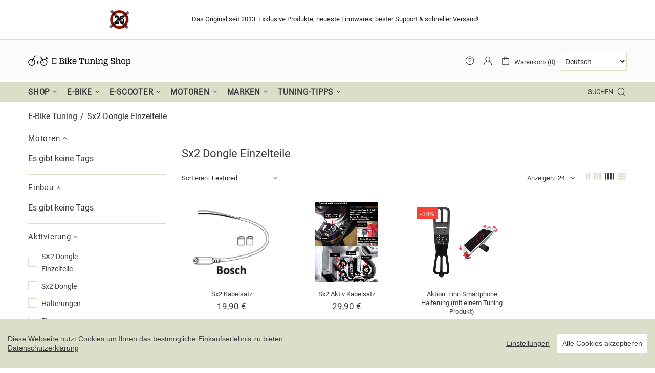

--- FILE ---
content_type: text/html; charset=utf-8
request_url: https://www.ebiketuningshop.com/collections/sx2-dongle-einzelteile
body_size: 190945
content:
<!-- BEGIN THEME.LIQUID HEAD-BEREICH --><!doctype html>
<!--[if IE 9]> <html class="ie9 no-js supports-no-cookies" lang="de"> <![endif]-->
<!--[if (gt IE 9)|!(IE)]><!--> <html class="no-js supports-no-cookies" lang="de"> <!--<![endif]-->
<!--
███████ ██   ██ ███████ ██      ██       █████      ████████ ██   ██ ███████ ███    ███ ███████ 
██      ██   ██ ██      ██      ██      ██   ██        ██    ██   ██ ██      ████  ████ ██      
███████ ███████ █████   ██      ██      ███████        ██    ███████ █████   ██ ████ ██ █████ 
     ██ ██   ██ ██      ██      ██      ██   ██        ██    ██   ██ ██      ██  ██  ██ ██    
███████ ██   ██ ███████ ███████ ███████ ██   ██        ██    ██   ██ ███████ ██      ██ ███████ 
-->

<!-- Cache refresh 7.5. -->
<head>
  
  
  
  <link rel="alternate" hreflang="de" href="https://de.ebiketuningshop.com/collections/sx2-dongle-einzelteile" />
  
  <link rel="alternate" hreflang="en" href="https://en.ebiketuningshop.com/collections/sx2-dongle-einzelteile" />
  
  <link rel="alternate" hreflang="fr" href="https://fr.ebiketuningshop.com/collections/sx2-dongle-einzelteile" />
  
  <link rel="alternate" hreflang="it" href="https://it.ebiketuningshop.com/collections/sx2-dongle-einzelteile" />
  
  <link rel="alternate" hreflang="es" href="https://es.ebiketuningshop.com/collections/sx2-dongle-einzelteile" />
  
  <link rel="alternate" hreflang="pl" href="https://pl.ebiketuningshop.com/collections/sx2-dongle-einzelteile" />
  
  <link rel="alternate" hreflang="ro" href="https://ro.ebiketuningshop.com/collections/sx2-dongle-einzelteile" />
  
  <link rel="alternate" hreflang="nl" href="https://nl.ebiketuningshop.com/collections/sx2-dongle-einzelteile" />
  
  <link rel="alternate" hreflang="el" href="https://el.ebiketuningshop.com/collections/sx2-dongle-einzelteile" />
  
  <link rel="alternate" hreflang="cs" href="https://cs.ebiketuningshop.com/collections/sx2-dongle-einzelteile" />
  
  <link rel="alternate" hreflang="pt" href="https://pt.ebiketuningshop.com/collections/sx2-dongle-einzelteile" />
  
  <link rel="alternate" hreflang="hu" href="https://hu.ebiketuningshop.com/collections/sx2-dongle-einzelteile" />
  
  <link rel="alternate" hreflang="sv" href="https://sv.ebiketuningshop.com/collections/sx2-dongle-einzelteile" />
  
  <link rel="alternate" hreflang="bg" href="https://bg.ebiketuningshop.com/collections/sx2-dongle-einzelteile" />
  
  <link rel="alternate" hreflang="da" href="https://da.ebiketuningshop.com/collections/sx2-dongle-einzelteile" />
  
  <link rel="alternate" hreflang="sk" href="https://sk.ebiketuningshop.com/collections/sx2-dongle-einzelteile" />
  
  <link rel="alternate" hreflang="fi" href="https://fi.ebiketuningshop.com/collections/sx2-dongle-einzelteile" />
  
  <link rel="alternate" hreflang="hr" href="https://hr.ebiketuningshop.com/collections/sx2-dongle-einzelteile" />
  
  <link rel="alternate" hreflang="lt" href="https://lt.ebiketuningshop.com/collections/sx2-dongle-einzelteile" />
  
  <link rel="alternate" hreflang="sl" href="https://sl.ebiketuningshop.com/collections/sx2-dongle-einzelteile" />
  
  <link rel="alternate" hreflang="lv" href="https://lv.ebiketuningshop.com/collections/sx2-dongle-einzelteile" />
  
  <link rel="alternate" hreflang="et" href="https://et.ebiketuningshop.com/collections/sx2-dongle-einzelteile" />
  
  <link rel="alternate" hreflang="tr" href="https://tr.ebiketuningshop.com/collections/sx2-dongle-einzelteile" />
  
  <link rel="alternate" hreflang="uk" href="https://uk.ebiketuningshop.com/collections/sx2-dongle-einzelteile" />
  
  <link rel="alternate" hreflang="ar" href="https://ar.ebiketuningshop.com/collections/sx2-dongle-einzelteile" />
  
  <link rel="alternate" hreflang="no" href="https://no.ebiketuningshop.com/collections/sx2-dongle-einzelteile" />
  
  <link rel="alternate" hreflang="lb" href="https://lb.ebiketuningshop.com/collections/sx2-dongle-einzelteile" />
  
  <link rel="alternate" hreflang="x-default" href="https://www.ebiketuningshop.com/collections/sx2-dongle-einzelteile" />

  <script>window.performance.mark('theme:DOM:load');</script>
  
  <meta charset="utf-8">
<meta http-equiv="X-UA-Compatible" content="IE=edge">
<meta name="viewport" content="width=device-width, initial-scale=1, maximum-scale=1.0, shrink-to-fit=no, user-scalable=no">
<meta name="theme-color" content="#393b3e">
<link rel="canonical" href="https://www.ebiketuningshop.com/collections/sx2-dongle-einzelteile"><link rel="shortcut icon" href="//img.versacommerce.io/resize=32x32/canvas=0/++/static-4.versacommerce.de//hidden-field-1_versacommerce_de/designs/arit-ebts-shella-theme-4-7-1/assets/favicon_ls798y.png" type="image/png"><title>Sx2 Dongle Einzelteile&ndash; E-Bike Tuning Shop</title><meta property="og:site_name" content="E-Bike Tuning Shop">
<meta property="og:url" content="https://www.ebiketuningshop.com/collections/sx2-dongle-einzelteile">
<meta property="og:title" content="Sx2 Dongle Einzelteile">
<meta property="og:type" content="product.group">
<meta property="og:description" content="E-Bike Tuning Shop">
<meta name="twitter:site" content="@ebiketest"><meta name="twitter:card" content="summary_large_image">
<meta name="twitter:title" content="Sx2 Dongle Einzelteile">
<meta name="twitter:description" content="E-Bike Tuning Shop">
<script type="application/ld+json">
  {
  "@context": "https://schema.org",
  "@type": "Organization",
  "url": "https://www.ebiketuningshop.com/collections/sx2-dongle-einzelteile",
  "logo": "//static-3.versacommerce.de/hidden-field-1_versacommerce_de/designs/arit-ebts-shella-theme-4-7-1/assets/missing_image.svg?209974"
  }
</script>
<style>
  *,*::before,*::after{box-sizing:border-box}html{font-family:sans-serif;line-height:1.15;-webkit-text-size-adjust:100%;-ms-text-size-adjust:100%;-ms-overflow-style:scrollbar;-webkit-tap-highlight-color:transparent}@-ms-viewport{width:device-width}article,aside,figcaption,figure,footer,header,hgroup,main,nav,section{display:block}body{margin:0;text-align:left}[tabindex="-1"]:focus{outline:0 !important}hr{box-sizing:content-box;height:0;overflow:visible}h1,h2,h3,h4,h5,h6{margin-top:0}p{margin-top:0}abbr[title],abbr[data-original-title]{text-decoration:underline;text-decoration:underline dotted;cursor:help;border-bottom:0}address{margin-bottom:1rem;font-style:normal;line-height:inherit}ol,ul,dl{margin-top:0}ol ol,ul ul,ol ul,ul ol{margin-bottom:0}dt{font-weight:700}dd{margin-bottom:.5rem;margin-left:0}blockquote{margin:0 0 1rem}dfn{font-style:italic}b,strong{font-weight:bolder}small{font-size:80%}sub,sup{position:relative;font-size:75%;line-height:0;vertical-align:baseline}sub{bottom:-.25em}sup{top:-.5em}a{text-decoration:none;background-color:transparent;-webkit-text-decoration-skip:objects}a:hover{text-decoration:underline}a:not([href]):not([tabindex]){text-decoration:none}a:not([href]):not([tabindex]):hover,a:not([href]):not([tabindex]):focus{text-decoration:none}a:not([href]):not([tabindex]):focus{outline:0}pre,code,kbd,samp{font-family:SFMono-Regular,Menlo,Monaco,Consolas,"Liberation Mono","Courier New",monospace;font-size:1em}pre{margin-top:0;margin-bottom:1rem;overflow:auto;-ms-overflow-style:scrollbar}figure{margin:0 0 1rem}img{vertical-align:middle;border-style:none}svg:not(:root){overflow:hidden}table{border-collapse:collapse}caption{padding-top:15px;padding-bottom:15px;color:#6c757d;text-align:left;caption-side:bottom}th{text-align:inherit}label{display:inline-block}button{border-radius:0}button:focus{outline:1px dotted;outline:5px auto -webkit-focus-ring-color}input,button,select,optgroup,textarea{margin:0;font-family:inherit;font-size:inherit;line-height:inherit}button,input{overflow:visible}button,select{text-transform:none}button,html [type="button"],[type="reset"],[type="submit"]{-webkit-appearance:button}button::-moz-focus-inner,[type="button"]::-moz-focus-inner,[type="reset"]::-moz-focus-inner,[type="submit"]::-moz-focus-inner{padding:0;border-style:none}input[type="radio"],input[type="checkbox"]{box-sizing:border-box;padding:0}input[type="date"],input[type="time"],input[type="datetime-local"],input[type="month"]{-webkit-appearance:listbox}textarea{overflow:auto;resize:vertical}fieldset{min-width:0;padding:0;margin:0;border:0}legend{display:block;width:100%;max-width:100%;padding:0;margin-bottom:.5rem;font-size:1.5rem;line-height:inherit;color:inherit;white-space:normal}progress{vertical-align:baseline}[type="number"]::-webkit-inner-spin-button,[type="number"]::-webkit-outer-spin-button{height:auto}[type="search"]{outline-offset:-2px;-webkit-appearance:none}[type="search"]::-webkit-search-cancel-button,[type="search"]::-webkit-search-decoration{-webkit-appearance:none}::-webkit-file-upload-button{font:inherit;-webkit-appearance:button}output{display:inline-block}summary{display:list-item;cursor:pointer}template{display:none}[hidden]{display:none !important}.container{width:100%;padding-left:10px;padding-right:10px;margin-right:auto;margin-left:auto}@media (min-width: 1025px){.container{padding-right:15px;padding-left:15px}}@media (min-width: 541px){.container{max-width:540px}}@media (min-width: 778px){.container{max-width:740px}}@media (min-width: 1025px){.container{max-width:980px}}@media (min-width: 1260px){.container{max-width:1200px}}.container-fluid{width:100%;padding-left:10px;padding-right:10px;margin-right:auto;margin-left:auto}@media (min-width: 1025px){.container-fluid{padding-right:15px;padding-left:15px}}.row{display:flex;flex-wrap:wrap;margin-left:-10px;margin-right:-10px}@media (min-width: 1025px){.row{margin-right:-15px;margin-left:-15px}}.no-gutters{margin-right:0;margin-left:0}.no-gutters>.col,.no-gutters>[class*="col-"]{padding-right:0;padding-left:0}.col-1,.col-2,.col-3,.col-4,.col-5,.col-6,.col-7,.col-8,.col-9,.col-10,.col-11,.col-12,.col,.col-auto,.col-sm-1,.col-sm-2,.col-sm-3,.col-sm-4,.col-sm-5,.col-sm-6,.col-sm-7,.col-sm-8,.col-sm-9,.col-sm-10,.col-sm-11,.col-sm-12,.col-sm,.col-sm-auto,.col-md-1,.col-md-2,.col-md-3,.col-md-4,.col-md-5,.col-md-6,.col-md-7,.col-md-8,.col-md-9,.col-md-10,.col-md-11,.col-md-12,.col-md,.col-md-auto,.col-lg-1,.col-lg-2,.col-lg-3,.col-lg-4,.col-lg-5,.col-lg-6,.col-lg-7,.col-lg-8,.col-lg-9,.col-lg-10,.col-lg-11,.col-lg-12,.col-lg,.col-lg-auto,.col-xl-1,.col-xl-2,.col-xl-3,.col-xl-4,.col-xl-5,.col-xl-6,.col-xl-7,.col-xl-8,.col-xl-9,.col-xl-10,.col-xl-11,.col-xl-12,.col-xl,.col-xl-auto{position:relative;width:100%;min-height:1px;padding-left:10px;padding-right:10px}@media (min-width: 1025px){.col-1,.col-2,.col-3,.col-4,.col-5,.col-6,.col-7,.col-8,.col-9,.col-10,.col-11,.col-12,.col,.col-auto,.col-sm-1,.col-sm-2,.col-sm-3,.col-sm-4,.col-sm-5,.col-sm-6,.col-sm-7,.col-sm-8,.col-sm-9,.col-sm-10,.col-sm-11,.col-sm-12,.col-sm,.col-sm-auto,.col-md-1,.col-md-2,.col-md-3,.col-md-4,.col-md-5,.col-md-6,.col-md-7,.col-md-8,.col-md-9,.col-md-10,.col-md-11,.col-md-12,.col-md,.col-md-auto,.col-lg-1,.col-lg-2,.col-lg-3,.col-lg-4,.col-lg-5,.col-lg-6,.col-lg-7,.col-lg-8,.col-lg-9,.col-lg-10,.col-lg-11,.col-lg-12,.col-lg,.col-lg-auto,.col-xl-1,.col-xl-2,.col-xl-3,.col-xl-4,.col-xl-5,.col-xl-6,.col-xl-7,.col-xl-8,.col-xl-9,.col-xl-10,.col-xl-11,.col-xl-12,.col-xl,.col-xl-auto{padding-right:15px;padding-left:15px}}.col{flex-basis:0;flex-grow:1;max-width:100%}.col-auto{flex:0 0 auto;width:auto;max-width:none}.col-1{flex:0 0 8.33333%;max-width:8.33333%}.col-2{flex:0 0 16.66667%;max-width:16.66667%}.col-3{flex:0 0 25%;max-width:25%}.col-4{flex:0 0 33.33333%;max-width:33.33333%}.col-5{flex:0 0 41.66667%;max-width:41.66667%}.col-6{flex:0 0 50%;max-width:50%}.col-7{flex:0 0 58.33333%;max-width:58.33333%}.col-8{flex:0 0 66.66667%;max-width:66.66667%}.col-9{flex:0 0 75%;max-width:75%}.col-10{flex:0 0 83.33333%;max-width:83.33333%}.col-11{flex:0 0 91.66667%;max-width:91.66667%}.col-12{flex:0 0 100%;max-width:100%}.order-first{order:-1}.order-last{order:13}.order-0{order:0}.order-1{order:1}.order-2{order:2}.order-3{order:3}.order-4{order:4}.order-5{order:5}.order-6{order:6}.order-7{order:7}.order-8{order:8}.order-9{order:9}.order-10{order:10}.order-11{order:11}.order-12{order:12}.offset-1{margin-left:8.33333%}.offset-2{margin-left:16.66667%}.offset-3{margin-left:25%}.offset-4{margin-left:33.33333%}.offset-5{margin-left:41.66667%}.offset-6{margin-left:50%}.offset-7{margin-left:58.33333%}.offset-8{margin-left:66.66667%}.offset-9{margin-left:75%}.offset-10{margin-left:83.33333%}.offset-11{margin-left:91.66667%}@media (min-width: 541px){.col-sm{flex-basis:0;flex-grow:1;max-width:100%}.col-sm-auto{flex:0 0 auto;width:auto;max-width:none}.col-sm-1{flex:0 0 8.33333%;max-width:8.33333%}.col-sm-2{flex:0 0 16.66667%;max-width:16.66667%}.col-sm-3{flex:0 0 25%;max-width:25%}.col-sm-4{flex:0 0 33.33333%;max-width:33.33333%}.col-sm-5{flex:0 0 41.66667%;max-width:41.66667%}.col-sm-6{flex:0 0 50%;max-width:50%}.col-sm-7{flex:0 0 58.33333%;max-width:58.33333%}.col-sm-8{flex:0 0 66.66667%;max-width:66.66667%}.col-sm-9{flex:0 0 75%;max-width:75%}.col-sm-10{flex:0 0 83.33333%;max-width:83.33333%}.col-sm-11{flex:0 0 91.66667%;max-width:91.66667%}.col-sm-12{flex:0 0 100%;max-width:100%}.order-sm-first{order:-1}.order-sm-last{order:13}.order-sm-0{order:0}.order-sm-1{order:1}.order-sm-2{order:2}.order-sm-3{order:3}.order-sm-4{order:4}.order-sm-5{order:5}.order-sm-6{order:6}.order-sm-7{order:7}.order-sm-8{order:8}.order-sm-9{order:9}.order-sm-10{order:10}.order-sm-11{order:11}.order-sm-12{order:12}.offset-sm-0{margin-left:0}.offset-sm-1{margin-left:8.33333%}.offset-sm-2{margin-left:16.66667%}.offset-sm-3{margin-left:25%}.offset-sm-4{margin-left:33.33333%}.offset-sm-5{margin-left:41.66667%}.offset-sm-6{margin-left:50%}.offset-sm-7{margin-left:58.33333%}.offset-sm-8{margin-left:66.66667%}.offset-sm-9{margin-left:75%}.offset-sm-10{margin-left:83.33333%}.offset-sm-11{margin-left:91.66667%}}@media (min-width: 778px){.col-md{flex-basis:0;flex-grow:1;max-width:100%}.col-md-auto{flex:0 0 auto;width:auto;max-width:none}.col-md-1{flex:0 0 8.33333%;max-width:8.33333%}.col-md-2{flex:0 0 16.66667%;max-width:16.66667%}.col-md-3{flex:0 0 25%;max-width:25%}.col-md-4{flex:0 0 33.33333%;max-width:33.33333%}.col-md-5{flex:0 0 41.66667%;max-width:41.66667%}.col-md-6{flex:0 0 50%;max-width:50%}.col-md-7{flex:0 0 58.33333%;max-width:58.33333%}.col-md-8{flex:0 0 66.66667%;max-width:66.66667%}.col-md-9{flex:0 0 75%;max-width:75%}.col-md-10{flex:0 0 83.33333%;max-width:83.33333%}.col-md-11{flex:0 0 91.66667%;max-width:91.66667%}.col-md-12{flex:0 0 100%;max-width:100%}.order-md-first{order:-1}.order-md-last{order:13}.order-md-0{order:0}.order-md-1{order:1}.order-md-2{order:2}.order-md-3{order:3}.order-md-4{order:4}.order-md-5{order:5}.order-md-6{order:6}.order-md-7{order:7}.order-md-8{order:8}.order-md-9{order:9}.order-md-10{order:10}.order-md-11{order:11}.order-md-12{order:12}.offset-md-0{margin-left:0}.offset-md-1{margin-left:8.33333%}.offset-md-2{margin-left:16.66667%}.offset-md-3{margin-left:25%}.offset-md-4{margin-left:33.33333%}.offset-md-5{margin-left:41.66667%}.offset-md-6{margin-left:50%}.offset-md-7{margin-left:58.33333%}.offset-md-8{margin-left:66.66667%}.offset-md-9{margin-left:75%}.offset-md-10{margin-left:83.33333%}.offset-md-11{margin-left:91.66667%}}@media (min-width: 1025px){.col-lg{flex-basis:0;flex-grow:1;max-width:100%}.col-lg-auto{flex:0 0 auto;width:auto;max-width:none}.col-lg-1{flex:0 0 8.33333%;max-width:8.33333%}.col-lg-2{flex:0 0 16.66667%;max-width:16.66667%}.col-lg-3{flex:0 0 25%;max-width:25%}.col-lg-4{flex:0 0 33.33333%;max-width:33.33333%}.col-lg-5{flex:0 0 41.66667%;max-width:41.66667%}.col-lg-6{flex:0 0 50%;max-width:50%}.col-lg-7{flex:0 0 58.33333%;max-width:58.33333%}.col-lg-8{flex:0 0 66.66667%;max-width:66.66667%}.col-lg-9{flex:0 0 75%;max-width:75%}.col-lg-10{flex:0 0 83.33333%;max-width:83.33333%}.col-lg-11{flex:0 0 91.66667%;max-width:91.66667%}.col-lg-12{flex:0 0 100%;max-width:100%}.order-lg-first{order:-1}.order-lg-last{order:13}.order-lg-0{order:0}.order-lg-1{order:1}.order-lg-2{order:2}.order-lg-3{order:3}.order-lg-4{order:4}.order-lg-5{order:5}.order-lg-6{order:6}.order-lg-7{order:7}.order-lg-8{order:8}.order-lg-9{order:9}.order-lg-10{order:10}.order-lg-11{order:11}.order-lg-12{order:12}.offset-lg-0{margin-left:0}.offset-lg-1{margin-left:8.33333%}.offset-lg-2{margin-left:16.66667%}.offset-lg-3{margin-left:25%}.offset-lg-4{margin-left:33.33333%}.offset-lg-5{margin-left:41.66667%}.offset-lg-6{margin-left:50%}.offset-lg-7{margin-left:58.33333%}.offset-lg-8{margin-left:66.66667%}.offset-lg-9{margin-left:75%}.offset-lg-10{margin-left:83.33333%}.offset-lg-11{margin-left:91.66667%}}@media (min-width: 1260px){.col-xl{flex-basis:0;flex-grow:1;max-width:100%}.col-xl-auto{flex:0 0 auto;width:auto;max-width:none}.col-xl-1{flex:0 0 8.33333%;max-width:8.33333%}.col-xl-2{flex:0 0 16.66667%;max-width:16.66667%}.col-xl-3{flex:0 0 25%;max-width:25%}.col-xl-4{flex:0 0 33.33333%;max-width:33.33333%}.col-xl-5{flex:0 0 41.66667%;max-width:41.66667%}.col-xl-6{flex:0 0 50%;max-width:50%}.col-xl-7{flex:0 0 58.33333%;max-width:58.33333%}.col-xl-8{flex:0 0 66.66667%;max-width:66.66667%}.col-xl-9{flex:0 0 75%;max-width:75%}.col-xl-10{flex:0 0 83.33333%;max-width:83.33333%}.col-xl-11{flex:0 0 91.66667%;max-width:91.66667%}.col-xl-12{flex:0 0 100%;max-width:100%}.order-xl-first{order:-1}.order-xl-last{order:13}.order-xl-0{order:0}.order-xl-1{order:1}.order-xl-2{order:2}.order-xl-3{order:3}.order-xl-4{order:4}.order-xl-5{order:5}.order-xl-6{order:6}.order-xl-7{order:7}.order-xl-8{order:8}.order-xl-9{order:9}.order-xl-10{order:10}.order-xl-11{order:11}.order-xl-12{order:12}.offset-xl-0{margin-left:0}.offset-xl-1{margin-left:8.33333%}.offset-xl-2{margin-left:16.66667%}.offset-xl-3{margin-left:25%}.offset-xl-4{margin-left:33.33333%}.offset-xl-5{margin-left:41.66667%}.offset-xl-6{margin-left:50%}.offset-xl-7{margin-left:58.33333%}.offset-xl-8{margin-left:66.66667%}.offset-xl-9{margin-left:75%}.offset-xl-10{margin-left:83.33333%}.offset-xl-11{margin-left:91.66667%}}.table,.responsive-table{width:100%;max-width:100%;margin-bottom:5px;background-color:transparent}.table th,.table td,.responsive-table th,.responsive-table td{padding:15px;vertical-align:top;border-top:1px solid #dee2e6}.table thead th,.responsive-table thead th{vertical-align:bottom;border-bottom:2px solid #dee2e6}.table tbody+tbody,.responsive-table tbody+tbody{border-top:2px solid #dee2e6}.table .table,.responsive-table .table{background-color:#fff}.table-sm th,.table-sm td{padding:10px}.table-bordered{border:1px solid #dee2e6}.table-bordered th,.table-bordered td{border:1px solid #dee2e6}.table-bordered thead th,.table-bordered thead td{border-bottom-width:2px}.table-borderless th,.table-borderless td,.table-borderless thead th,.table-borderless tbody+tbody{border:0}.table-striped tbody tr:nth-of-type(odd){background-color:rgba(0,0,0,0.05)}.table-hover tbody tr:hover{background-color:rgba(0,0,0,0.075)}.table-primary,.table-primary>th,.table-primary>td{background-color:#b7daff}.table-hover .table-primary:hover{background-color:#9ecdff}.table-hover .table-primary:hover>td,.table-hover .table-primary:hover>th{background-color:#9ecdff}.table-secondary,.table-secondary>th,.table-secondary>td{background-color:#d5d8da}.table-hover .table-secondary:hover{background-color:#c7cbce}.table-hover .table-secondary:hover>td,.table-hover .table-secondary:hover>th{background-color:#c7cbce}.table-success,.table-success>th,.table-success>td{background-color:#c2e6ca}.table-hover .table-success:hover{background-color:#b0dfba}.table-hover .table-success:hover>td,.table-hover .table-success:hover>th{background-color:#b0dfba}.table-info,.table-info>th,.table-info>td{background-color:#bee4eb}.table-hover .table-info:hover{background-color:#abdce5}.table-hover .table-info:hover>td,.table-hover .table-info:hover>th{background-color:#abdce5}.table-warning,.table-warning>th,.table-warning>td{background-color:#ffedb9}.table-hover .table-warning:hover{background-color:#ffe6a0}.table-hover .table-warning:hover>td,.table-hover .table-warning:hover>th{background-color:#ffe6a0}.table-danger,.table-danger>th,.table-danger>td{background-color:#f5c6ca}.table-hover .table-danger:hover{background-color:#f1b0b6}.table-hover .table-danger:hover>td,.table-hover .table-danger:hover>th{background-color:#f1b0b6}.table-light,.table-light>th,.table-light>td{background-color:#fdfdfd}.table-hover .table-light:hover{background-color:#f0f0f0}.table-hover .table-light:hover>td,.table-hover .table-light:hover>th{background-color:#f0f0f0}.table-dark,.table-dark>th,.table-dark>td{background-color:#c6c7c9}.table-hover .table-dark:hover{background-color:#b9babd}.table-hover .table-dark:hover>td,.table-hover .table-dark:hover>th{background-color:#b9babd}.table-active,.table-active>th,.table-active>td{background-color:rgba(0,0,0,0.075)}.table-hover .table-active:hover{background-color:rgba(0,0,0,0.075)}.table-hover .table-active:hover>td,.table-hover .table-active:hover>th{background-color:rgba(0,0,0,0.075)}.table .thead-dark th{color:#fff;background-color:#212529;border-color:#32383e}.table .thead-light th{color:#495057;background-color:#e9ecef;border-color:#dee2e6}.table-dark{color:#fff;background-color:#212529}.table-dark th,.table-dark td,.table-dark thead th{border-color:#32383e}.table-dark.table-bordered{border:0}.table-dark.table-striped tbody tr:nth-of-type(odd){background-color:rgba(255,255,255,0.05)}.table-dark.table-hover tbody tr:hover{background-color:rgba(255,255,255,0.075)}@media (max-width: 540.98px){.table-responsive-sm{display:block;width:100%;overflow-x:auto;-webkit-overflow-scrolling:touch;-ms-overflow-style:-ms-autohiding-scrollbar}.table-responsive-sm>.table-bordered{border:0}}@media (max-width: 777.98px){.table-responsive-md{display:block;width:100%;overflow-x:auto;-webkit-overflow-scrolling:touch;-ms-overflow-style:-ms-autohiding-scrollbar}.table-responsive-md>.table-bordered{border:0}}@media (max-width: 1024.98px){.table-responsive-lg{display:block;width:100%;overflow-x:auto;-webkit-overflow-scrolling:touch;-ms-overflow-style:-ms-autohiding-scrollbar}.table-responsive-lg>.table-bordered{border:0}}@media (max-width: 1259.98px){.table-responsive-xl{display:block;width:100%;overflow-x:auto;-webkit-overflow-scrolling:touch;-ms-overflow-style:-ms-autohiding-scrollbar}.table-responsive-xl>.table-bordered{border:0}}.table-responsive{display:block;width:100%;overflow-x:auto;-webkit-overflow-scrolling:touch;-ms-overflow-style:-ms-autohiding-scrollbar}.table-responsive>.table-bordered{border:0}.form-control,input[type="text"],input[type="number"],input[type="email"],input[type="password"],input[type="search"],textarea,select{display:block;width:100%;background-clip:padding-box}.form-control:focus,input[type="text"]:focus,input[type="number"]:focus,input[type="email"]:focus,input[type="password"]:focus,input[type="search"]:focus,textarea:focus,select:focus{outline:0}.form-control::placeholder,input[type="text"]::placeholder,input[type="number"]::placeholder,input[type="email"]::placeholder,input[type="password"]::placeholder,input[type="search"]::placeholder,textarea::placeholder,select::placeholder{opacity:1}.form-control:disabled,.form-control[readonly],.form-control[disabled],input[type="text"]:disabled,input[type="text"][readonly],input[type="text"][disabled],input[type="number"]:disabled,input[type="number"][readonly],input[type="number"][disabled],input[type="email"]:disabled,input[type="email"][readonly],input[type="email"][disabled],input[type="password"]:disabled,input[type="password"][readonly],input[type="password"][disabled],input[type="search"]:disabled,input[type="search"][readonly],input[type="search"][disabled],textarea:disabled,textarea[readonly],textarea[disabled],select:disabled,select[readonly],select[disabled]{opacity:1}.form-control::-ms-expand,input[type="text"]::-ms-expand,input[type="number"]::-ms-expand,input[type="email"]::-ms-expand,input[type="password"]::-ms-expand,input[type="search"]::-ms-expand,textarea::-ms-expand,select::-ms-expand{background-color:transparent;border:0}.form-control-file,.form-control-range{display:block;width:100%}.col-form-label{padding-top:calc(0.375rem + 1px);padding-bottom:calc(0.375rem + 1px);margin-bottom:0;font-size:inherit;line-height:1.5}.col-form-label-lg{padding-top:calc(0.5rem + 1px);padding-bottom:calc(0.5rem + 1px);font-size:1.25rem;line-height:1.5}.col-form-label-sm{padding-top:calc(0.25rem + 1px);padding-bottom:calc(0.25rem + 1px);font-size:0.875rem;line-height:1.5}.form-control-plaintext{display:block;width:100%;padding-top:0.375rem;padding-bottom:0.375rem;margin-bottom:0;line-height:1.5;color:#212529;background-color:transparent;border:solid transparent;border-width:1px 0}.form-control-plaintext.form-control-sm,.form-control-plaintext.form-control-lg{padding-right:0;padding-left:0}.form-control-sm{padding:0.25rem 0.5rem;font-size:0.875rem;line-height:1.5;border-radius:0}select.form-control-sm:not([size]):not([multiple]){height:calc(1.8125rem + 2px)}.form-control-lg{padding:0.5rem 1rem;font-size:1.25rem;line-height:1.5;border-radius:0.3rem}select.form-control-lg:not([size]):not([multiple]){height:calc(2.875rem + 2px)}.form-group{margin-bottom:1rem}.form-text{display:block;margin-top:0.25rem}.form-row{display:flex;flex-wrap:wrap;margin-right:-5px;margin-left:-5px}.form-row>.col,.form-row>[class*="col-"]{padding-right:5px;padding-left:5px}.form-check{position:relative;display:block;padding-left:1.25rem}.form-check-input{position:absolute;margin-top:0.3rem;margin-left:-1.25rem}.form-check-input:disabled ~ .form-check-label{color:#6c757d}.form-check-label{margin-bottom:0}.form-check-inline{display:inline-flex;align-items:center;padding-left:0;margin-right:0.75rem}.form-check-inline .form-check-input{position:static;margin-top:0;margin-right:0.3125rem;margin-left:0}.valid-feedback{display:none;width:100%;margin-top:0.25rem;font-size:80%;color:#28a745}.valid-tooltip{position:absolute;top:100%;z-index:5;display:none;max-width:100%;padding:.5rem;margin-top:.1rem;font-size:.875rem;line-height:1;color:#fff;background-color:rgba(40,167,69,0.8);border-radius:.2rem}.was-validated .form-control:valid,.form-control.is-valid,.was-validated .custom-select:valid,.custom-select.is-valid{border-color:#28a745}.was-validated .form-control:valid:focus,.form-control.is-valid:focus,.was-validated .custom-select:valid:focus,.custom-select.is-valid:focus{border-color:#28a745;box-shadow:0 0 0 0.2rem rgba(40,167,69,0.25)}.was-validated .form-control:valid ~ .valid-feedback,.was-validated .form-control:valid ~ .valid-tooltip,.form-control.is-valid ~ .valid-feedback,.form-control.is-valid ~ .valid-tooltip,.was-validated .custom-select:valid ~ .valid-feedback,.was-validated .custom-select:valid ~ .valid-tooltip,.custom-select.is-valid ~ .valid-feedback,.custom-select.is-valid ~ .valid-tooltip{display:block}.was-validated .form-control-file:valid ~ .valid-feedback,.was-validated .form-control-file:valid ~ .valid-tooltip,.form-control-file.is-valid ~ .valid-feedback,.form-control-file.is-valid ~ .valid-tooltip{display:block}.was-validated .form-check-input:valid ~ .form-check-label,.form-check-input.is-valid ~ .form-check-label{color:#28a745}.was-validated .form-check-input:valid ~ .valid-feedback,.was-validated .form-check-input:valid ~ .valid-tooltip,.form-check-input.is-valid ~ .valid-feedback,.form-check-input.is-valid ~ .valid-tooltip{display:block}.was-validated .custom-control-input:valid ~ .custom-control-label,.custom-control-input.is-valid ~ .custom-control-label{color:#28a745}.was-validated .custom-control-input:valid ~ .custom-control-label::before,.custom-control-input.is-valid ~ .custom-control-label::before{background-color:#71dd8a}.was-validated .custom-control-input:valid ~ .valid-feedback,.was-validated .custom-control-input:valid ~ .valid-tooltip,.custom-control-input.is-valid ~ .valid-feedback,.custom-control-input.is-valid ~ .valid-tooltip{display:block}.was-validated .custom-control-input:valid:checked ~ .custom-control-label::before,.custom-control-input.is-valid:checked ~ .custom-control-label::before{background-color:#34ce57}.was-validated .custom-control-input:valid:focus ~ .custom-control-label::before,.custom-control-input.is-valid:focus ~ .custom-control-label::before{box-shadow:0 0 0 1px #fff,0 0 0 0.2rem rgba(40,167,69,0.25)}.was-validated .custom-file-input:valid ~ .custom-file-label,.custom-file-input.is-valid ~ .custom-file-label{border-color:#28a745}.was-validated .custom-file-input:valid ~ .custom-file-label::before,.custom-file-input.is-valid ~ .custom-file-label::before{border-color:inherit}.was-validated .custom-file-input:valid ~ .valid-feedback,.was-validated .custom-file-input:valid ~ .valid-tooltip,.custom-file-input.is-valid ~ .valid-feedback,.custom-file-input.is-valid ~ .valid-tooltip{display:block}.was-validated .custom-file-input:valid:focus ~ .custom-file-label,.custom-file-input.is-valid:focus ~ .custom-file-label{box-shadow:0 0 0 0.2rem rgba(40,167,69,0.25)}.invalid-feedback{display:none;width:100%;margin-top:0.25rem;font-size:80%;color:#dc3545}.invalid-tooltip{position:absolute;top:100%;z-index:5;display:none;max-width:100%;padding:.5rem;margin-top:.1rem;font-size:.875rem;line-height:1;color:#fff;background-color:rgba(220,53,69,0.8);border-radius:.2rem}.was-validated .form-control:invalid,.form-control.is-invalid,.was-validated .custom-select:invalid,.custom-select.is-invalid{border-color:#dc3545}.was-validated .form-control:invalid:focus,.form-control.is-invalid:focus,.was-validated .custom-select:invalid:focus,.custom-select.is-invalid:focus{border-color:#dc3545;box-shadow:0 0 0 0.2rem rgba(220,53,69,0.25)}.was-validated .form-control:invalid ~ .invalid-feedback,.was-validated .form-control:invalid ~ .invalid-tooltip,.form-control.is-invalid ~ .invalid-feedback,.form-control.is-invalid ~ .invalid-tooltip,.was-validated .custom-select:invalid ~ .invalid-feedback,.was-validated .custom-select:invalid ~ .invalid-tooltip,.custom-select.is-invalid ~ .invalid-feedback,.custom-select.is-invalid ~ .invalid-tooltip{display:block}.was-validated .form-control-file:invalid ~ .invalid-feedback,.was-validated .form-control-file:invalid ~ .invalid-tooltip,.form-control-file.is-invalid ~ .invalid-feedback,.form-control-file.is-invalid ~ .invalid-tooltip{display:block}.was-validated .form-check-input:invalid ~ .form-check-label,.form-check-input.is-invalid ~ .form-check-label{color:#dc3545}.was-validated .form-check-input:invalid ~ .invalid-feedback,.was-validated .form-check-input:invalid ~ .invalid-tooltip,.form-check-input.is-invalid ~ .invalid-feedback,.form-check-input.is-invalid ~ .invalid-tooltip{display:block}.was-validated .custom-control-input:invalid ~ .custom-control-label,.custom-control-input.is-invalid ~ .custom-control-label{color:#dc3545}.was-validated .custom-control-input:invalid ~ .custom-control-label::before,.custom-control-input.is-invalid ~ .custom-control-label::before{background-color:#efa2a9}.was-validated .custom-control-input:invalid ~ .invalid-feedback,.was-validated .custom-control-input:invalid ~ .invalid-tooltip,.custom-control-input.is-invalid ~ .invalid-feedback,.custom-control-input.is-invalid ~ .invalid-tooltip{display:block}.was-validated .custom-control-input:invalid:checked ~ .custom-control-label::before,.custom-control-input.is-invalid:checked ~ .custom-control-label::before{background-color:#e4606d}.was-validated .custom-control-input:invalid:focus ~ .custom-control-label::before,.custom-control-input.is-invalid:focus ~ .custom-control-label::before{box-shadow:0 0 0 1px #fff,0 0 0 0.2rem rgba(220,53,69,0.25)}.was-validated .custom-file-input:invalid ~ .custom-file-label,.custom-file-input.is-invalid ~ .custom-file-label{border-color:#dc3545}.was-validated .custom-file-input:invalid ~ .custom-file-label::before,.custom-file-input.is-invalid ~ .custom-file-label::before{border-color:inherit}.was-validated .custom-file-input:invalid ~ .invalid-feedback,.was-validated .custom-file-input:invalid ~ .invalid-tooltip,.custom-file-input.is-invalid ~ .invalid-feedback,.custom-file-input.is-invalid ~ .invalid-tooltip{display:block}.was-validated .custom-file-input:invalid:focus ~ .custom-file-label,.custom-file-input.is-invalid:focus ~ .custom-file-label{box-shadow:0 0 0 0.2rem rgba(220,53,69,0.25)}.form-inline{display:flex;flex-flow:row wrap;align-items:center}.form-inline .form-check{width:100%}@media (min-width: 541px){.form-inline label{display:flex;align-items:center;justify-content:center;margin-bottom:0}.form-inline .form-group{display:flex;flex:0 0 auto;flex-flow:row wrap;align-items:center;margin-bottom:0}.form-inline .form-control{display:inline-block;width:auto;vertical-align:middle}.form-inline .form-control-plaintext{display:inline-block}.form-inline .input-group,.form-inline .custom-select{width:auto}.form-inline .form-check{display:flex;align-items:center;justify-content:center;width:auto;padding-left:0}.form-inline .form-check-input{position:relative;margin-top:0;margin-right:0.25rem;margin-left:0}.form-inline .custom-control{align-items:center;justify-content:center}.form-inline .custom-control-label{margin-bottom:0}}.btn{font-weight:400;text-align:center;white-space:nowrap;vertical-align:middle;user-select:none}.btn:hover,.btn:focus{text-decoration:none}.btn:focus,.btn.focus{outline:0}.btn:not(:disabled):not(.disabled){cursor:pointer}.btn:not(:disabled):not(.disabled):active,.btn:not(:disabled):not(.disabled).active{background-image:none}a.btn.disabled,fieldset:disabled a.btn{pointer-events:none}.btn-primary{color:#fff;background-color:#007bff;border-color:#007bff}.btn-primary:hover{color:#fff;background-color:#0069d9;border-color:#0062cc}.btn-primary:focus,.btn-primary.focus{box-shadow:0 0 0 0.2rem rgba(0,123,255,0.5)}.btn-primary.disabled,.btn-primary:disabled{color:#fff;background-color:#007bff;border-color:#007bff}.btn-primary:not(:disabled):not(.disabled):active,.btn-primary:not(:disabled):not(.disabled).active,.show>.btn-primary.dropdown-toggle{color:#fff;background-color:#0062cc;border-color:#005cbf}.btn-primary:not(:disabled):not(.disabled):active:focus,.btn-primary:not(:disabled):not(.disabled).active:focus,.show>.btn-primary.dropdown-toggle:focus{box-shadow:0 0 0 0.2rem rgba(0,123,255,0.5)}.btn-secondary{color:#fff;background-color:#6c757d;border-color:#6c757d}.btn-secondary:hover{color:#fff;background-color:#5a6268;border-color:#545b62}.btn-secondary:focus,.btn-secondary.focus{box-shadow:0 0 0 0.2rem rgba(108,117,125,0.5)}.btn-secondary.disabled,.btn-secondary:disabled{color:#fff;background-color:#6c757d;border-color:#6c757d}.btn-secondary:not(:disabled):not(.disabled):active,.btn-secondary:not(:disabled):not(.disabled).active,.show>.btn-secondary.dropdown-toggle{color:#fff;background-color:#545b62;border-color:#4e555b}.btn-secondary:not(:disabled):not(.disabled):active:focus,.btn-secondary:not(:disabled):not(.disabled).active:focus,.show>.btn-secondary.dropdown-toggle:focus{box-shadow:0 0 0 0.2rem rgba(108,117,125,0.5)}.btn-success{color:#fff;background-color:#28a745;border-color:#28a745}.btn-success:hover{color:#fff;background-color:#218838;border-color:#1e7e34}.btn-success:focus,.btn-success.focus{box-shadow:0 0 0 0.2rem rgba(40,167,69,0.5)}.btn-success.disabled,.btn-success:disabled{color:#fff;background-color:#28a745;border-color:#28a745}.btn-success:not(:disabled):not(.disabled):active,.btn-success:not(:disabled):not(.disabled).active,.show>.btn-success.dropdown-toggle{color:#fff;background-color:#1e7e34;border-color:#1c7430}.btn-success:not(:disabled):not(.disabled):active:focus,.btn-success:not(:disabled):not(.disabled).active:focus,.show>.btn-success.dropdown-toggle:focus{box-shadow:0 0 0 0.2rem rgba(40,167,69,0.5)}.btn-info{color:#fff;background-color:#17a2b8;border-color:#17a2b8}.btn-info:hover{color:#fff;background-color:#138496;border-color:#117a8b}.btn-info:focus,.btn-info.focus{box-shadow:0 0 0 0.2rem rgba(23,162,184,0.5)}.btn-info.disabled,.btn-info:disabled{color:#fff;background-color:#17a2b8;border-color:#17a2b8}.btn-info:not(:disabled):not(.disabled):active,.btn-info:not(:disabled):not(.disabled).active,.show>.btn-info.dropdown-toggle{color:#fff;background-color:#117a8b;border-color:#10707f}.btn-info:not(:disabled):not(.disabled):active:focus,.btn-info:not(:disabled):not(.disabled).active:focus,.show>.btn-info.dropdown-toggle:focus{box-shadow:0 0 0 0.2rem rgba(23,162,184,0.5)}.btn-warning{color:#212529;background-color:#ffc107;border-color:#ffc107}.btn-warning:hover{color:#212529;background-color:#e0a800;border-color:#d39e00}.btn-warning:focus,.btn-warning.focus{box-shadow:0 0 0 0.2rem rgba(255,193,7,0.5)}.btn-warning.disabled,.btn-warning:disabled{color:#212529;background-color:#ffc107;border-color:#ffc107}.btn-warning:not(:disabled):not(.disabled):active,.btn-warning:not(:disabled):not(.disabled).active,.show>.btn-warning.dropdown-toggle{color:#212529;background-color:#d39e00;border-color:#c69500}.btn-warning:not(:disabled):not(.disabled):active:focus,.btn-warning:not(:disabled):not(.disabled).active:focus,.show>.btn-warning.dropdown-toggle:focus{box-shadow:0 0 0 0.2rem rgba(255,193,7,0.5)}.btn-danger{color:#fff;background-color:#dc3545;border-color:#dc3545}.btn-danger:hover{color:#fff;background-color:#c82333;border-color:#bd2130}.btn-danger:focus,.btn-danger.focus{box-shadow:0 0 0 0.2rem rgba(220,53,69,0.5)}.btn-danger.disabled,.btn-danger:disabled{color:#fff;background-color:#dc3545;border-color:#dc3545}.btn-danger:not(:disabled):not(.disabled):active,.btn-danger:not(:disabled):not(.disabled).active,.show>.btn-danger.dropdown-toggle{color:#fff;background-color:#bd2130;border-color:#b21f2d}.btn-danger:not(:disabled):not(.disabled):active:focus,.btn-danger:not(:disabled):not(.disabled).active:focus,.show>.btn-danger.dropdown-toggle:focus{box-shadow:0 0 0 0.2rem rgba(220,53,69,0.5)}.btn-light{color:#212529;background-color:#f8f9fa;border-color:#f8f9fa}.btn-light:hover{color:#212529;background-color:#e2e6ea;border-color:#dae0e5}.btn-light:focus,.btn-light.focus{box-shadow:0 0 0 0.2rem rgba(248,249,250,0.5)}.btn-light.disabled,.btn-light:disabled{color:#212529;background-color:#f8f9fa;border-color:#f8f9fa}.btn-light:not(:disabled):not(.disabled):active,.btn-light:not(:disabled):not(.disabled).active,.show>.btn-light.dropdown-toggle{color:#212529;background-color:#dae0e5;border-color:#d3d9df}.btn-light:not(:disabled):not(.disabled):active:focus,.btn-light:not(:disabled):not(.disabled).active:focus,.show>.btn-light.dropdown-toggle:focus{box-shadow:0 0 0 0.2rem rgba(248,249,250,0.5)}.btn-dark{color:#fff;background-color:#343a40;border-color:#343a40}.btn-dark:hover{color:#fff;background-color:#23272b;border-color:#1d2124}.btn-dark:focus,.btn-dark.focus{box-shadow:0 0 0 0.2rem rgba(52,58,64,0.5)}.btn-dark.disabled,.btn-dark:disabled{color:#fff;background-color:#343a40;border-color:#343a40}.btn-dark:not(:disabled):not(.disabled):active,.btn-dark:not(:disabled):not(.disabled).active,.show>.btn-dark.dropdown-toggle{color:#fff;background-color:#1d2124;border-color:#171a1d}.btn-dark:not(:disabled):not(.disabled):active:focus,.btn-dark:not(:disabled):not(.disabled).active:focus,.show>.btn-dark.dropdown-toggle:focus{box-shadow:0 0 0 0.2rem rgba(52,58,64,0.5)}.btn-outline-primary{color:#007bff;background-color:transparent;background-image:none;border-color:#007bff}.btn-outline-primary:hover{color:#fff;background-color:#007bff;border-color:#007bff}.btn-outline-primary:focus,.btn-outline-primary.focus{box-shadow:0 0 0 0.2rem rgba(0,123,255,0.5)}.btn-outline-primary.disabled,.btn-outline-primary:disabled{color:#007bff;background-color:transparent}.btn-outline-primary:not(:disabled):not(.disabled):active,.btn-outline-primary:not(:disabled):not(.disabled).active,.show>.btn-outline-primary.dropdown-toggle{color:#fff;background-color:#007bff;border-color:#007bff}.btn-outline-primary:not(:disabled):not(.disabled):active:focus,.btn-outline-primary:not(:disabled):not(.disabled).active:focus,.show>.btn-outline-primary.dropdown-toggle:focus{box-shadow:0 0 0 0.2rem rgba(0,123,255,0.5)}.btn-outline-secondary{color:#6c757d;background-color:transparent;background-image:none;border-color:#6c757d}.btn-outline-secondary:hover{color:#fff;background-color:#6c757d;border-color:#6c757d}.btn-outline-secondary:focus,.btn-outline-secondary.focus{box-shadow:0 0 0 0.2rem rgba(108,117,125,0.5)}.btn-outline-secondary.disabled,.btn-outline-secondary:disabled{color:#6c757d;background-color:transparent}.btn-outline-secondary:not(:disabled):not(.disabled):active,.btn-outline-secondary:not(:disabled):not(.disabled).active,.show>.btn-outline-secondary.dropdown-toggle{color:#fff;background-color:#6c757d;border-color:#6c757d}.btn-outline-secondary:not(:disabled):not(.disabled):active:focus,.btn-outline-secondary:not(:disabled):not(.disabled).active:focus,.show>.btn-outline-secondary.dropdown-toggle:focus{box-shadow:0 0 0 0.2rem rgba(108,117,125,0.5)}.btn-outline-success{color:#28a745;background-color:transparent;background-image:none;border-color:#28a745}.btn-outline-success:hover{color:#fff;background-color:#28a745;border-color:#28a745}.btn-outline-success:focus,.btn-outline-success.focus{box-shadow:0 0 0 0.2rem rgba(40,167,69,0.5)}.btn-outline-success.disabled,.btn-outline-success:disabled{color:#28a745;background-color:transparent}.btn-outline-success:not(:disabled):not(.disabled):active,.btn-outline-success:not(:disabled):not(.disabled).active,.show>.btn-outline-success.dropdown-toggle{color:#fff;background-color:#28a745;border-color:#28a745}.btn-outline-success:not(:disabled):not(.disabled):active:focus,.btn-outline-success:not(:disabled):not(.disabled).active:focus,.show>.btn-outline-success.dropdown-toggle:focus{box-shadow:0 0 0 0.2rem rgba(40,167,69,0.5)}.btn-outline-info{color:#17a2b8;background-color:transparent;background-image:none;border-color:#17a2b8}.btn-outline-info:hover{color:#fff;background-color:#17a2b8;border-color:#17a2b8}.btn-outline-info:focus,.btn-outline-info.focus{box-shadow:0 0 0 0.2rem rgba(23,162,184,0.5)}.btn-outline-info.disabled,.btn-outline-info:disabled{color:#17a2b8;background-color:transparent}.btn-outline-info:not(:disabled):not(.disabled):active,.btn-outline-info:not(:disabled):not(.disabled).active,.show>.btn-outline-info.dropdown-toggle{color:#fff;background-color:#17a2b8;border-color:#17a2b8}.btn-outline-info:not(:disabled):not(.disabled):active:focus,.btn-outline-info:not(:disabled):not(.disabled).active:focus,.show>.btn-outline-info.dropdown-toggle:focus{box-shadow:0 0 0 0.2rem rgba(23,162,184,0.5)}.btn-outline-warning{color:#ffc107;background-color:transparent;background-image:none;border-color:#ffc107}.btn-outline-warning:hover{color:#212529;background-color:#ffc107;border-color:#ffc107}.btn-outline-warning:focus,.btn-outline-warning.focus{box-shadow:0 0 0 0.2rem rgba(255,193,7,0.5)}.btn-outline-warning.disabled,.btn-outline-warning:disabled{color:#ffc107;background-color:transparent}.btn-outline-warning:not(:disabled):not(.disabled):active,.btn-outline-warning:not(:disabled):not(.disabled).active,.show>.btn-outline-warning.dropdown-toggle{color:#212529;background-color:#ffc107;border-color:#ffc107}.btn-outline-warning:not(:disabled):not(.disabled):active:focus,.btn-outline-warning:not(:disabled):not(.disabled).active:focus,.show>.btn-outline-warning.dropdown-toggle:focus{box-shadow:0 0 0 0.2rem rgba(255,193,7,0.5)}.btn-outline-danger{color:#dc3545;background-color:transparent;background-image:none;border-color:#dc3545}.btn-outline-danger:hover{color:#fff;background-color:#dc3545;border-color:#dc3545}.btn-outline-danger:focus,.btn-outline-danger.focus{box-shadow:0 0 0 0.2rem rgba(220,53,69,0.5)}.btn-outline-danger.disabled,.btn-outline-danger:disabled{color:#dc3545;background-color:transparent}.btn-outline-danger:not(:disabled):not(.disabled):active,.btn-outline-danger:not(:disabled):not(.disabled).active,.show>.btn-outline-danger.dropdown-toggle{color:#fff;background-color:#dc3545;border-color:#dc3545}.btn-outline-danger:not(:disabled):not(.disabled):active:focus,.btn-outline-danger:not(:disabled):not(.disabled).active:focus,.show>.btn-outline-danger.dropdown-toggle:focus{box-shadow:0 0 0 0.2rem rgba(220,53,69,0.5)}.btn-outline-light{color:#f8f9fa;background-color:transparent;background-image:none;border-color:#f8f9fa}.btn-outline-light:hover{color:#212529;background-color:#f8f9fa;border-color:#f8f9fa}.btn-outline-light:focus,.btn-outline-light.focus{box-shadow:0 0 0 0.2rem rgba(248,249,250,0.5)}.btn-outline-light.disabled,.btn-outline-light:disabled{color:#f8f9fa;background-color:transparent}.btn-outline-light:not(:disabled):not(.disabled):active,.btn-outline-light:not(:disabled):not(.disabled).active,.show>.btn-outline-light.dropdown-toggle{color:#212529;background-color:#f8f9fa;border-color:#f8f9fa}.btn-outline-light:not(:disabled):not(.disabled):active:focus,.btn-outline-light:not(:disabled):not(.disabled).active:focus,.show>.btn-outline-light.dropdown-toggle:focus{box-shadow:0 0 0 0.2rem rgba(248,249,250,0.5)}.btn-outline-dark{color:#343a40;background-color:transparent;background-image:none;border-color:#343a40}.btn-outline-dark:hover{color:#fff;background-color:#343a40;border-color:#343a40}.btn-outline-dark:focus,.btn-outline-dark.focus{box-shadow:0 0 0 0.2rem rgba(52,58,64,0.5)}.btn-outline-dark.disabled,.btn-outline-dark:disabled{color:#343a40;background-color:transparent}.btn-outline-dark:not(:disabled):not(.disabled):active,.btn-outline-dark:not(:disabled):not(.disabled).active,.show>.btn-outline-dark.dropdown-toggle{color:#fff;background-color:#343a40;border-color:#343a40}.btn-outline-dark:not(:disabled):not(.disabled):active:focus,.btn-outline-dark:not(:disabled):not(.disabled).active:focus,.show>.btn-outline-dark.dropdown-toggle:focus{box-shadow:0 0 0 0.2rem rgba(52,58,64,0.5)}.btn-link:disabled,.btn-link.disabled{pointer-events:none}.btn-lg{padding:0.5rem 1rem;font-size:1.25rem;line-height:1.5;border-radius:0.3rem}.btn-sm{padding:0.25rem 0.5rem;font-size:0.875rem;line-height:1.5;border-radius:0}.btn-block,.btn--full{display:block;width:100%}.btn-block+.btn-block,.btn-block+.btn--full,.btn--full+.btn-block,.btn--full+.btn--full{margin-top:0.5rem}input[type="submit"].btn-block,input[type="reset"].btn-block,input[type="button"].btn-block{width:100%}.media{display:flex;align-items:flex-start}.media-body{flex:1}.tooltip{position:absolute;z-index:1070;display:block;margin:0;font-family:-apple-system,BlinkMacSystemFont,"Segoe UI",Roboto,"Helvetica Neue",Arial,sans-serif,"Apple Color Emoji","Segoe UI Emoji","Segoe UI Symbol";font-style:normal;font-weight:400;line-height:1.5;text-align:left;text-align:start;text-decoration:none;text-shadow:none;text-transform:none;letter-spacing:normal;word-break:normal;word-spacing:normal;white-space:normal;line-break:auto;font-size:0.875rem;word-wrap:break-word;opacity:0}.tooltip.show{opacity:0.9}.tooltip .arrow{position:absolute;display:block;width:0.8rem;height:0.4rem}.tooltip .arrow::before{position:absolute;content:"";border-color:transparent;border-style:solid}.bs-tooltip-top,.bs-tooltip-auto[x-placement^="top"]{padding:0.4rem 0}.bs-tooltip-top .arrow,.bs-tooltip-auto[x-placement^="top"] .arrow{bottom:0}.bs-tooltip-top .arrow::before,.bs-tooltip-auto[x-placement^="top"] .arrow::before{top:0;border-width:0.4rem 0.4rem 0;border-top-color:#000}.bs-tooltip-right,.bs-tooltip-auto[x-placement^="right"]{padding:0 0.4rem}.bs-tooltip-right .arrow,.bs-tooltip-auto[x-placement^="right"] .arrow{left:0;width:0.4rem;height:0.8rem}.bs-tooltip-right .arrow::before,.bs-tooltip-auto[x-placement^="right"] .arrow::before{right:0;border-width:0.4rem 0.4rem 0.4rem 0;border-right-color:#000}.bs-tooltip-bottom,.bs-tooltip-auto[x-placement^="bottom"]{padding:0.4rem 0}.bs-tooltip-bottom .arrow,.bs-tooltip-auto[x-placement^="bottom"] .arrow{top:0}.bs-tooltip-bottom .arrow::before,.bs-tooltip-auto[x-placement^="bottom"] .arrow::before{bottom:0;border-width:0 0.4rem 0.4rem;border-bottom-color:#000}.bs-tooltip-left,.bs-tooltip-auto[x-placement^="left"]{padding:0 0.4rem}.bs-tooltip-left .arrow,.bs-tooltip-auto[x-placement^="left"] .arrow{right:0;width:0.4rem;height:0.8rem}.bs-tooltip-left .arrow::before,.bs-tooltip-auto[x-placement^="left"] .arrow::before{left:0;border-width:0.4rem 0 0.4rem 0.4rem;border-left-color:#000}.tooltip-inner{max-width:200px;padding:0.25rem 0.5rem;color:#fff;text-align:center;background-color:#000;border-radius:0.25rem}.align-baseline{vertical-align:baseline !important}.align-top{vertical-align:top !important}.align-middle{vertical-align:middle !important}.align-bottom{vertical-align:bottom !important}.align-text-bottom{vertical-align:text-bottom !important}.align-text-top{vertical-align:text-top !important}.bg-primary{background-color:#007bff !important}a.bg-primary:hover,a.bg-primary:focus,button.bg-primary:hover,button.bg-primary:focus{background-color:#0062cc !important}.bg-secondary{background-color:#6c757d !important}a.bg-secondary:hover,a.bg-secondary:focus,button.bg-secondary:hover,button.bg-secondary:focus{background-color:#545b62 !important}.bg-success{background-color:#28a745 !important}a.bg-success:hover,a.bg-success:focus,button.bg-success:hover,button.bg-success:focus{background-color:#1e7e34 !important}.bg-info{background-color:#17a2b8 !important}a.bg-info:hover,a.bg-info:focus,button.bg-info:hover,button.bg-info:focus{background-color:#117a8b !important}.bg-warning{background-color:#ffc107 !important}a.bg-warning:hover,a.bg-warning:focus,button.bg-warning:hover,button.bg-warning:focus{background-color:#d39e00 !important}.bg-danger{background-color:#dc3545 !important}a.bg-danger:hover,a.bg-danger:focus,button.bg-danger:hover,button.bg-danger:focus{background-color:#bd2130 !important}.bg-light{background-color:#f8f9fa !important}a.bg-light:hover,a.bg-light:focus,button.bg-light:hover,button.bg-light:focus{background-color:#dae0e5 !important}.bg-dark{background-color:#343a40 !important}a.bg-dark:hover,a.bg-dark:focus,button.bg-dark:hover,button.bg-dark:focus{background-color:#1d2124 !important}.bg-white{background-color:#fff !important}.bg-transparent{background-color:transparent !important}.border{border:1px solid transparent !important}.border-top{border-top:1px solid transparent !important}.border-bottom{border-bottom:1px solid transparent !important}.border-0{border:0 !important}.border-top-0{border-top:0 !important}.border-bottom-0{border-bottom:0 !important}body:not([dir='rtl']) .border-right{border-right:1px solid transparent}body:not([dir='rtl']) .border-left{border-left:1px solid transparent}body:not([dir='rtl']) .border-right-0{border-right:0 !important}body:not([dir='rtl']) .border-left-0{border-left:0 !important}[dir='rtl'] .border-right{border-left:1px solid transparent}[dir='rtl'] .border-left{border-right:1px solid transparent}[dir='rtl'] .border-right-0{border-left:0 !important}[dir='rtl'] .border-left-0{border-right:0 !important}.border-primary{border-color:#007bff !important}.border-secondary{border-color:#6c757d !important}.border-success{border-color:#28a745 !important}.border-info{border-color:#17a2b8 !important}.border-warning{border-color:#ffc107 !important}.border-danger{border-color:#dc3545 !important}.border-light{border-color:#f8f9fa !important}.border-dark{border-color:#343a40 !important}.border-white{border-color:#fff !important}.rounded{border-radius:0.25rem !important}.rounded-top{border-top-left-radius:0.25rem !important;border-top-right-radius:0.25rem !important}.rounded-right{border-top-right-radius:0.25rem !important;border-bottom-right-radius:0.25rem !important}.rounded-bottom{border-bottom-right-radius:0.25rem !important;border-bottom-left-radius:0.25rem !important}.rounded-left{border-top-left-radius:0.25rem !important;border-bottom-left-radius:0.25rem !important}.rounded-circle{border-radius:50% !important}.rounded-0{border-radius:0 !important}.clearfix::after{display:block;clear:both;content:""}.d-none{display:none !important}.d-inline{display:inline !important}.d-inline-block{display:inline-block !important}.d-block{display:block !important}.d-table{display:table !important}.d-table-row{display:table-row !important}.d-table-cell{display:table-cell !important}.d-flex{display:flex !important}.d-inline-flex{display:inline-flex !important}@media (min-width: 541px){.d-sm-none{display:none !important}.d-sm-inline{display:inline !important}.d-sm-inline-block{display:inline-block !important}.d-sm-block{display:block !important}.d-sm-table{display:table !important}.d-sm-table-row{display:table-row !important}.d-sm-table-cell{display:table-cell !important}.d-sm-flex{display:flex !important}.d-sm-inline-flex{display:inline-flex !important}}@media (min-width: 778px){.d-md-none{display:none !important}.d-md-inline{display:inline !important}.d-md-inline-block{display:inline-block !important}.d-md-block{display:block !important}.d-md-table{display:table !important}.d-md-table-row{display:table-row !important}.d-md-table-cell{display:table-cell !important}.d-md-flex{display:flex !important}.d-md-inline-flex{display:inline-flex !important}}@media (min-width: 1025px){.d-lg-none{display:none !important}.d-lg-inline{display:inline !important}.d-lg-inline-block{display:inline-block !important}.d-lg-block{display:block !important}.d-lg-table{display:table !important}.d-lg-table-row{display:table-row !important}.d-lg-table-cell{display:table-cell !important}.d-lg-flex{display:flex !important}.d-lg-inline-flex{display:inline-flex !important}}@media (min-width: 1260px){.d-xl-none{display:none !important}.d-xl-inline{display:inline !important}.d-xl-inline-block{display:inline-block !important}.d-xl-block{display:block !important}.d-xl-table{display:table !important}.d-xl-table-row{display:table-row !important}.d-xl-table-cell{display:table-cell !important}.d-xl-flex{display:flex !important}.d-xl-inline-flex{display:inline-flex !important}}@media print{.d-print-none{display:none !important}.d-print-inline{display:inline !important}.d-print-inline-block{display:inline-block !important}.d-print-block{display:block !important}.d-print-table{display:table !important}.d-print-table-row{display:table-row !important}.d-print-table-cell{display:table-cell !important}.d-print-flex{display:flex !important}.d-print-inline-flex{display:inline-flex !important}}.embed-responsive{position:relative;display:block;width:100%;padding:0;overflow:hidden}.embed-responsive::before{display:block;content:""}.embed-responsive .embed-responsive-item,.embed-responsive iframe,.embed-responsive embed,.embed-responsive object,.embed-responsive video{position:absolute;top:0;bottom:0;left:0;width:100%;height:100%;border:0}.embed-responsive-21by9::before{padding-top:42.85714%}.embed-responsive-16by9::before{padding-top:56.25%}.embed-responsive-4by3::before{padding-top:75%}.embed-responsive-1by1::before{padding-top:100%}.flex-row{flex-direction:row !important}.flex-column{flex-direction:column !important}.flex-row-reverse{flex-direction:row-reverse !important}.flex-column-reverse{flex-direction:column-reverse !important}.flex-wrap{flex-wrap:wrap !important}.flex-nowrap{flex-wrap:nowrap !important}.flex-wrap-reverse{flex-wrap:wrap-reverse !important}.flex-fill{flex:1 1 auto !important}.flex-grow-0{flex-grow:0 !important}.flex-grow-1{flex-grow:1 !important}.flex-shrink-0{flex-shrink:0 !important}.flex-shrink-1{flex-shrink:1 !important}.flex-center{justify-content:center !important;align-items:center !important}.justify-content-start{justify-content:flex-start !important}.justify-content-end{justify-content:flex-end !important}.justify-content-center{justify-content:center !important}.justify-content-between{justify-content:space-between !important}.justify-content-around{justify-content:space-around !important}.align-items-start{align-items:flex-start !important}.align-items-end{align-items:flex-end !important}.align-items-center{align-items:center !important}.align-items-baseline{align-items:baseline !important}.align-items-stretch{align-items:stretch !important}.align-content-start{align-content:flex-start !important}.align-content-end{align-content:flex-end !important}.align-content-center{align-content:center !important}.align-content-between{align-content:space-between !important}.align-content-around{align-content:space-around !important}.align-content-stretch{align-content:stretch !important}.align-self-auto{align-self:auto !important}.align-self-start{align-self:flex-start !important}.align-self-end{align-self:flex-end !important}.align-self-center{align-self:center !important}.align-self-baseline{align-self:baseline !important}.align-self-stretch{align-self:stretch !important}@media (min-width: 541px){.flex-sm-row{flex-direction:row !important}.flex-sm-column{flex-direction:column !important}.flex-sm-row-reverse{flex-direction:row-reverse !important}.flex-sm-column-reverse{flex-direction:column-reverse !important}.flex-sm-wrap{flex-wrap:wrap !important}.flex-sm-nowrap{flex-wrap:nowrap !important}.flex-sm-wrap-reverse{flex-wrap:wrap-reverse !important}.flex-sm-fill{flex:1 1 auto !important}.flex-sm-grow-0{flex-grow:0 !important}.flex-sm-grow-1{flex-grow:1 !important}.flex-sm-shrink-0{flex-shrink:0 !important}.flex-sm-shrink-1{flex-shrink:1 !important}.flex-sm-center{justify-content:center !important;align-items:center !important}.justify-content-sm-start{justify-content:flex-start !important}.justify-content-sm-end{justify-content:flex-end !important}.justify-content-sm-center{justify-content:center !important}.justify-content-sm-between{justify-content:space-between !important}.justify-content-sm-around{justify-content:space-around !important}.align-items-sm-start{align-items:flex-start !important}.align-items-sm-end{align-items:flex-end !important}.align-items-sm-center{align-items:center !important}.align-items-sm-baseline{align-items:baseline !important}.align-items-sm-stretch{align-items:stretch !important}.align-content-sm-start{align-content:flex-start !important}.align-content-sm-end{align-content:flex-end !important}.align-content-sm-center{align-content:center !important}.align-content-sm-between{align-content:space-between !important}.align-content-sm-around{align-content:space-around !important}.align-content-sm-stretch{align-content:stretch !important}.align-self-sm-auto{align-self:auto !important}.align-self-sm-start{align-self:flex-start !important}.align-self-sm-end{align-self:flex-end !important}.align-self-sm-center{align-self:center !important}.align-self-sm-baseline{align-self:baseline !important}.align-self-sm-stretch{align-self:stretch !important}}@media (min-width: 778px){.flex-md-row{flex-direction:row !important}.flex-md-column{flex-direction:column !important}.flex-md-row-reverse{flex-direction:row-reverse !important}.flex-md-column-reverse{flex-direction:column-reverse !important}.flex-md-wrap{flex-wrap:wrap !important}.flex-md-nowrap{flex-wrap:nowrap !important}.flex-md-wrap-reverse{flex-wrap:wrap-reverse !important}.flex-md-fill{flex:1 1 auto !important}.flex-md-grow-0{flex-grow:0 !important}.flex-md-grow-1{flex-grow:1 !important}.flex-md-shrink-0{flex-shrink:0 !important}.flex-md-shrink-1{flex-shrink:1 !important}.flex-md-center{justify-content:center !important;align-items:center !important}.justify-content-md-start{justify-content:flex-start !important}.justify-content-md-end{justify-content:flex-end !important}.justify-content-md-center{justify-content:center !important}.justify-content-md-between{justify-content:space-between !important}.justify-content-md-around{justify-content:space-around !important}.align-items-md-start{align-items:flex-start !important}.align-items-md-end{align-items:flex-end !important}.align-items-md-center{align-items:center !important}.align-items-md-baseline{align-items:baseline !important}.align-items-md-stretch{align-items:stretch !important}.align-content-md-start{align-content:flex-start !important}.align-content-md-end{align-content:flex-end !important}.align-content-md-center{align-content:center !important}.align-content-md-between{align-content:space-between !important}.align-content-md-around{align-content:space-around !important}.align-content-md-stretch{align-content:stretch !important}.align-self-md-auto{align-self:auto !important}.align-self-md-start{align-self:flex-start !important}.align-self-md-end{align-self:flex-end !important}.align-self-md-center{align-self:center !important}.align-self-md-baseline{align-self:baseline !important}.align-self-md-stretch{align-self:stretch !important}}@media (min-width: 1025px){.flex-lg-row{flex-direction:row !important}.flex-lg-column{flex-direction:column !important}.flex-lg-row-reverse{flex-direction:row-reverse !important}.flex-lg-column-reverse{flex-direction:column-reverse !important}.flex-lg-wrap{flex-wrap:wrap !important}.flex-lg-nowrap{flex-wrap:nowrap !important}.flex-lg-wrap-reverse{flex-wrap:wrap-reverse !important}.flex-lg-fill{flex:1 1 auto !important}.flex-lg-grow-0{flex-grow:0 !important}.flex-lg-grow-1{flex-grow:1 !important}.flex-lg-shrink-0{flex-shrink:0 !important}.flex-lg-shrink-1{flex-shrink:1 !important}.flex-lg-center{justify-content:center !important;align-items:center !important}.justify-content-lg-start{justify-content:flex-start !important}.justify-content-lg-end{justify-content:flex-end !important}.justify-content-lg-center{justify-content:center !important}.justify-content-lg-between{justify-content:space-between !important}.justify-content-lg-around{justify-content:space-around !important}.align-items-lg-start{align-items:flex-start !important}.align-items-lg-end{align-items:flex-end !important}.align-items-lg-center{align-items:center !important}.align-items-lg-baseline{align-items:baseline !important}.align-items-lg-stretch{align-items:stretch !important}.align-content-lg-start{align-content:flex-start !important}.align-content-lg-end{align-content:flex-end !important}.align-content-lg-center{align-content:center !important}.align-content-lg-between{align-content:space-between !important}.align-content-lg-around{align-content:space-around !important}.align-content-lg-stretch{align-content:stretch !important}.align-self-lg-auto{align-self:auto !important}.align-self-lg-start{align-self:flex-start !important}.align-self-lg-end{align-self:flex-end !important}.align-self-lg-center{align-self:center !important}.align-self-lg-baseline{align-self:baseline !important}.align-self-lg-stretch{align-self:stretch !important}}@media (min-width: 1260px){.flex-xl-row{flex-direction:row !important}.flex-xl-column{flex-direction:column !important}.flex-xl-row-reverse{flex-direction:row-reverse !important}.flex-xl-column-reverse{flex-direction:column-reverse !important}.flex-xl-wrap{flex-wrap:wrap !important}.flex-xl-nowrap{flex-wrap:nowrap !important}.flex-xl-wrap-reverse{flex-wrap:wrap-reverse !important}.flex-xl-fill{flex:1 1 auto !important}.flex-xl-grow-0{flex-grow:0 !important}.flex-xl-grow-1{flex-grow:1 !important}.flex-xl-shrink-0{flex-shrink:0 !important}.flex-xl-shrink-1{flex-shrink:1 !important}.flex-xl-center{justify-content:center !important;align-items:center !important}.justify-content-xl-start{justify-content:flex-start !important}.justify-content-xl-end{justify-content:flex-end !important}.justify-content-xl-center{justify-content:center !important}.justify-content-xl-between{justify-content:space-between !important}.justify-content-xl-around{justify-content:space-around !important}.align-items-xl-start{align-items:flex-start !important}.align-items-xl-end{align-items:flex-end !important}.align-items-xl-center{align-items:center !important}.align-items-xl-baseline{align-items:baseline !important}.align-items-xl-stretch{align-items:stretch !important}.align-content-xl-start{align-content:flex-start !important}.align-content-xl-end{align-content:flex-end !important}.align-content-xl-center{align-content:center !important}.align-content-xl-between{align-content:space-between !important}.align-content-xl-around{align-content:space-around !important}.align-content-xl-stretch{align-content:stretch !important}.align-self-xl-auto{align-self:auto !important}.align-self-xl-start{align-self:flex-start !important}.align-self-xl-end{align-self:flex-end !important}.align-self-xl-center{align-self:center !important}.align-self-xl-baseline{align-self:baseline !important}.align-self-xl-stretch{align-self:stretch !important}}.float-left{float:left !important}.float-right{float:right !important}.float-none{float:none !important}@media (min-width: 541px){.float-sm-left{float:left !important}.float-sm-right{float:right !important}.float-sm-none{float:none !important}}@media (min-width: 778px){.float-md-left{float:left !important}.float-md-right{float:right !important}.float-md-none{float:none !important}}@media (min-width: 1025px){.float-lg-left{float:left !important}.float-lg-right{float:right !important}.float-lg-none{float:none !important}}@media (min-width: 1260px){.float-xl-left{float:left !important}.float-xl-right{float:right !important}.float-xl-none{float:none !important}}.fixed-top{position:fixed;top:0;right:0;left:0}.fixed-bottom{position:fixed;right:0;bottom:0;left:0}.fixed-left{position:fixed;top:0;bottom:0;left:0}.fixed-left [dir='rtl']{left:0;right:0}.fixed-right{position:fixed;top:0;bottom:0;right:0}.fixed-right [dir='rtl']{right:auto;left:0}@supports (position: sticky){.sticky-top{position:sticky;top:0}}.sr-only{position:absolute;width:1px;height:1px;padding:0;overflow:hidden;clip:rect(0, 0, 0, 0);white-space:nowrap;border:0}.sr-only-focusable:active,.sr-only-focusable:focus{position:static;width:auto;height:auto;overflow:visible;clip:auto;white-space:normal}.shadow-sm{box-shadow:0 0.125rem 0.25rem rgba(0,0,0,0.075) !important}.shadow{box-shadow:0 0.5rem 1rem rgba(0,0,0,0.15) !important}.shadow-lg{box-shadow:0 1rem 3rem rgba(0,0,0,0.175) !important}.shadow-none{box-shadow:none !important}.w-0{width:0 !important}.w-25{width:25% !important}.w-50{width:50% !important}.w-75{width:75% !important}.w-100{width:100% !important}.w-auto{width:auto !important}.h-0{height:0 !important}.h-25{height:25% !important}.h-50{height:50% !important}.h-75{height:75% !important}.h-100{height:100% !important}.h-auto{height:auto !important}.mw-100{max-width:100% !important}.mh-100{max-height:100% !important}.m-0{margin:0 !important}.mt-0,.my-0{margin-top:0 !important}.mr-0,.mx-0{margin-right:0 !important}.mb-0,.my-0{margin-bottom:0 !important}.ml-0,.mx-0{margin-left:0 !important}[dir='rtl'] .mr-0{margin-left:0 !important;margin-right:0 !important}[dir='rtl'] .ml-0{margin-left:0 !important;margin-right:0 !important}.m-1{margin:1px !important}.mt-1,.my-1{margin-top:1px !important}.mr-1,.mx-1{margin-right:1px !important}.mb-1,.my-1{margin-bottom:1px !important}.ml-1,.mx-1{margin-left:1px !important}[dir='rtl'] .mr-1{margin-left:1px !important;margin-right:0 !important}[dir='rtl'] .ml-1{margin-left:0 !important;margin-right:1px !important}.m-2{margin:2px !important}.mt-2,.my-2{margin-top:2px !important}.mr-2,.mx-2{margin-right:2px !important}.mb-2,.my-2{margin-bottom:2px !important}.ml-2,.mx-2{margin-left:2px !important}[dir='rtl'] .mr-2{margin-left:2px !important;margin-right:0 !important}[dir='rtl'] .ml-2{margin-left:0 !important;margin-right:2px !important}.m-3{margin:3px !important}.mt-3,.my-3{margin-top:3px !important}.mr-3,.mx-3{margin-right:3px !important}.mb-3,.my-3{margin-bottom:3px !important}.ml-3,.mx-3{margin-left:3px !important}[dir='rtl'] .mr-3{margin-left:3px !important;margin-right:0 !important}[dir='rtl'] .ml-3{margin-left:0 !important;margin-right:3px !important}.m-4{margin:4px !important}.mt-4,.my-4{margin-top:4px !important}.mr-4,.mx-4{margin-right:4px !important}.mb-4,.my-4{margin-bottom:4px !important}.ml-4,.mx-4{margin-left:4px !important}[dir='rtl'] .mr-4{margin-left:4px !important;margin-right:0 !important}[dir='rtl'] .ml-4{margin-left:0 !important;margin-right:4px !important}.m-5{margin:5px !important}.mt-5,.my-5{margin-top:5px !important}.mr-5,.mx-5{margin-right:5px !important}.mb-5,.my-5{margin-bottom:5px !important}.ml-5,.mx-5{margin-left:5px !important}[dir='rtl'] .mr-5{margin-left:5px !important;margin-right:0 !important}[dir='rtl'] .ml-5{margin-left:0 !important;margin-right:5px !important}.m-6{margin:6px !important}.mt-6,.my-6{margin-top:6px !important}.mr-6,.mx-6{margin-right:6px !important}.mb-6,.my-6{margin-bottom:6px !important}.ml-6,.mx-6{margin-left:6px !important}[dir='rtl'] .mr-6{margin-left:6px !important;margin-right:0 !important}[dir='rtl'] .ml-6{margin-left:0 !important;margin-right:6px !important}.m-7{margin:7px !important}.mt-7,.my-7{margin-top:7px !important}.mr-7,.mx-7{margin-right:7px !important}.mb-7,.my-7{margin-bottom:7px !important}.ml-7,.mx-7{margin-left:7px !important}[dir='rtl'] .mr-7{margin-left:7px !important;margin-right:0 !important}[dir='rtl'] .ml-7{margin-left:0 !important;margin-right:7px !important}.m-8{margin:8px !important}.mt-8,.my-8{margin-top:8px !important}.mr-8,.mx-8{margin-right:8px !important}.mb-8,.my-8{margin-bottom:8px !important}.ml-8,.mx-8{margin-left:8px !important}[dir='rtl'] .mr-8{margin-left:8px !important;margin-right:0 !important}[dir='rtl'] .ml-8{margin-left:0 !important;margin-right:8px !important}.m-9{margin:9px !important}.mt-9,.my-9{margin-top:9px !important}.mr-9,.mx-9{margin-right:9px !important}.mb-9,.my-9{margin-bottom:9px !important}.ml-9,.mx-9{margin-left:9px !important}[dir='rtl'] .mr-9{margin-left:9px !important;margin-right:0 !important}[dir='rtl'] .ml-9{margin-left:0 !important;margin-right:9px !important}.m-10{margin:10px !important}.mt-10,.my-10{margin-top:10px !important}.mr-10,.mx-10{margin-right:10px !important}.mb-10,.my-10{margin-bottom:10px !important}.ml-10,.mx-10{margin-left:10px !important}[dir='rtl'] .mr-10{margin-left:10px !important;margin-right:0 !important}[dir='rtl'] .ml-10{margin-left:0 !important;margin-right:10px !important}.m-15{margin:15px !important}.mt-15,.my-15{margin-top:15px !important}.mr-15,.mx-15{margin-right:15px !important}.mb-15,.my-15{margin-bottom:15px !important}.ml-15,.mx-15{margin-left:15px !important}[dir='rtl'] .mr-15{margin-left:15px !important;margin-right:0 !important}[dir='rtl'] .ml-15{margin-left:0 !important;margin-right:15px !important}.m-20{margin:20px !important}.mt-20,.my-20{margin-top:20px !important}.mr-20,.mx-20{margin-right:20px !important}.mb-20,.my-20{margin-bottom:20px !important}.ml-20,.mx-20{margin-left:20px !important}[dir='rtl'] .mr-20{margin-left:20px !important;margin-right:0 !important}[dir='rtl'] .ml-20{margin-left:0 !important;margin-right:20px !important}.m-25{margin:25px !important}.mt-25,.my-25{margin-top:25px !important}.mr-25,.mx-25{margin-right:25px !important}.mb-25,.my-25{margin-bottom:25px !important}.ml-25,.mx-25{margin-left:25px !important}[dir='rtl'] .mr-25{margin-left:25px !important;margin-right:0 !important}[dir='rtl'] .ml-25{margin-left:0 !important;margin-right:25px !important}.m-30{margin:30px !important}.mt-30,.my-30{margin-top:30px !important}.mr-30,.mx-30{margin-right:30px !important}.mb-30,.my-30{margin-bottom:30px !important}.ml-30,.mx-30{margin-left:30px !important}[dir='rtl'] .mr-30{margin-left:30px !important;margin-right:0 !important}[dir='rtl'] .ml-30{margin-left:0 !important;margin-right:30px !important}.m-35{margin:35px !important}.mt-35,.my-35{margin-top:35px !important}.mr-35,.mx-35{margin-right:35px !important}.mb-35,.my-35{margin-bottom:35px !important}.ml-35,.mx-35{margin-left:35px !important}[dir='rtl'] .mr-35{margin-left:35px !important;margin-right:0 !important}[dir='rtl'] .ml-35{margin-left:0 !important;margin-right:35px !important}.m-40{margin:40px !important}.mt-40,.my-40{margin-top:40px !important}.mr-40,.mx-40{margin-right:40px !important}.mb-40,.my-40{margin-bottom:40px !important}.ml-40,.mx-40{margin-left:40px !important}[dir='rtl'] .mr-40{margin-left:40px !important;margin-right:0 !important}[dir='rtl'] .ml-40{margin-left:0 !important;margin-right:40px !important}.m-45{margin:45px !important}.mt-45,.my-45{margin-top:45px !important}.mr-45,.mx-45{margin-right:45px !important}.mb-45,.my-45{margin-bottom:45px !important}.ml-45,.mx-45{margin-left:45px !important}[dir='rtl'] .mr-45{margin-left:45px !important;margin-right:0 !important}[dir='rtl'] .ml-45{margin-left:0 !important;margin-right:45px !important}.m-50{margin:50px !important}.mt-50,.my-50{margin-top:50px !important}.mr-50,.mx-50{margin-right:50px !important}.mb-50,.my-50{margin-bottom:50px !important}.ml-50,.mx-50{margin-left:50px !important}[dir='rtl'] .mr-50{margin-left:50px !important;margin-right:0 !important}[dir='rtl'] .ml-50{margin-left:0 !important;margin-right:50px !important}.m-55{margin:55px !important}.mt-55,.my-55{margin-top:55px !important}.mr-55,.mx-55{margin-right:55px !important}.mb-55,.my-55{margin-bottom:55px !important}.ml-55,.mx-55{margin-left:55px !important}[dir='rtl'] .mr-55{margin-left:55px !important;margin-right:0 !important}[dir='rtl'] .ml-55{margin-left:0 !important;margin-right:55px !important}.m-60{margin:60px !important}.mt-60,.my-60{margin-top:60px !important}.mr-60,.mx-60{margin-right:60px !important}.mb-60,.my-60{margin-bottom:60px !important}.ml-60,.mx-60{margin-left:60px !important}[dir='rtl'] .mr-60{margin-left:60px !important;margin-right:0 !important}[dir='rtl'] .ml-60{margin-left:0 !important;margin-right:60px !important}.m-65{margin:65px !important}.mt-65,.my-65{margin-top:65px !important}.mr-65,.mx-65{margin-right:65px !important}.mb-65,.my-65{margin-bottom:65px !important}.ml-65,.mx-65{margin-left:65px !important}[dir='rtl'] .mr-65{margin-left:65px !important;margin-right:0 !important}[dir='rtl'] .ml-65{margin-left:0 !important;margin-right:65px !important}.m-70{margin:70px !important}.mt-70,.my-70{margin-top:70px !important}.mr-70,.mx-70{margin-right:70px !important}.mb-70,.my-70{margin-bottom:70px !important}.ml-70,.mx-70{margin-left:70px !important}[dir='rtl'] .mr-70{margin-left:70px !important;margin-right:0 !important}[dir='rtl'] .ml-70{margin-left:0 !important;margin-right:70px !important}.m-75{margin:75px !important}.mt-75,.my-75{margin-top:75px !important}.mr-75,.mx-75{margin-right:75px !important}.mb-75,.my-75{margin-bottom:75px !important}.ml-75,.mx-75{margin-left:75px !important}[dir='rtl'] .mr-75{margin-left:75px !important;margin-right:0 !important}[dir='rtl'] .ml-75{margin-left:0 !important;margin-right:75px !important}.m-80{margin:80px !important}.mt-80,.my-80{margin-top:80px !important}.mr-80,.mx-80{margin-right:80px !important}.mb-80,.my-80{margin-bottom:80px !important}.ml-80,.mx-80{margin-left:80px !important}[dir='rtl'] .mr-80{margin-left:80px !important;margin-right:0 !important}[dir='rtl'] .ml-80{margin-left:0 !important;margin-right:80px !important}.m-85{margin:85px !important}.mt-85,.my-85{margin-top:85px !important}.mr-85,.mx-85{margin-right:85px !important}.mb-85,.my-85{margin-bottom:85px !important}.ml-85,.mx-85{margin-left:85px !important}[dir='rtl'] .mr-85{margin-left:85px !important;margin-right:0 !important}[dir='rtl'] .ml-85{margin-left:0 !important;margin-right:85px !important}.m-90{margin:90px !important}.mt-90,.my-90{margin-top:90px !important}.mr-90,.mx-90{margin-right:90px !important}.mb-90,.my-90{margin-bottom:90px !important}.ml-90,.mx-90{margin-left:90px !important}[dir='rtl'] .mr-90{margin-left:90px !important;margin-right:0 !important}[dir='rtl'] .ml-90{margin-left:0 !important;margin-right:90px !important}.m-95{margin:95px !important}.mt-95,.my-95{margin-top:95px !important}.mr-95,.mx-95{margin-right:95px !important}.mb-95,.my-95{margin-bottom:95px !important}.ml-95,.mx-95{margin-left:95px !important}[dir='rtl'] .mr-95{margin-left:95px !important;margin-right:0 !important}[dir='rtl'] .ml-95{margin-left:0 !important;margin-right:95px !important}.m-100{margin:100px !important}.mt-100,.my-100{margin-top:100px !important}.mr-100,.mx-100{margin-right:100px !important}.mb-100,.my-100{margin-bottom:100px !important}.ml-100,.mx-100{margin-left:100px !important}[dir='rtl'] .mr-100{margin-left:100px !important;margin-right:0 !important}[dir='rtl'] .ml-100{margin-left:0 !important;margin-right:100px !important}.p-0{padding:0 !important}.pt-0,.py-0{padding-top:0 !important}.pr-0,.px-0{padding-right:0 !important}.pb-0,.py-0{padding-bottom:0 !important}.pl-0,.px-0{padding-left:0 !important}[dir='rtl'] .pr-0{padding-left:0 !important;padding-right:0 !important}[dir='rtl'] .pl-0{padding-left:0 !important;padding-right:0 !important}.p-1{padding:1px !important}.pt-1,.py-1{padding-top:1px !important}.pr-1,.px-1{padding-right:1px !important}.pb-1,.py-1{padding-bottom:1px !important}.pl-1,.px-1{padding-left:1px !important}[dir='rtl'] .pr-1{padding-left:1px !important;padding-right:0 !important}[dir='rtl'] .pl-1{padding-left:0 !important;padding-right:1px !important}.p-2{padding:2px !important}.pt-2,.py-2{padding-top:2px !important}.pr-2,.px-2{padding-right:2px !important}.pb-2,.py-2{padding-bottom:2px !important}.pl-2,.px-2{padding-left:2px !important}[dir='rtl'] .pr-2{padding-left:2px !important;padding-right:0 !important}[dir='rtl'] .pl-2{padding-left:0 !important;padding-right:2px !important}.p-3{padding:3px !important}.pt-3,.py-3{padding-top:3px !important}.pr-3,.px-3{padding-right:3px !important}.pb-3,.py-3{padding-bottom:3px !important}.pl-3,.px-3{padding-left:3px !important}[dir='rtl'] .pr-3{padding-left:3px !important;padding-right:0 !important}[dir='rtl'] .pl-3{padding-left:0 !important;padding-right:3px !important}.p-4{padding:4px !important}.pt-4,.py-4{padding-top:4px !important}.pr-4,.px-4{padding-right:4px !important}.pb-4,.py-4{padding-bottom:4px !important}.pl-4,.px-4{padding-left:4px !important}[dir='rtl'] .pr-4{padding-left:4px !important;padding-right:0 !important}[dir='rtl'] .pl-4{padding-left:0 !important;padding-right:4px !important}.p-5{padding:5px !important}.pt-5,.py-5{padding-top:5px !important}.pr-5,.px-5{padding-right:5px !important}.pb-5,.py-5{padding-bottom:5px !important}.pl-5,.px-5{padding-left:5px !important}[dir='rtl'] .pr-5{padding-left:5px !important;padding-right:0 !important}[dir='rtl'] .pl-5{padding-left:0 !important;padding-right:5px !important}.p-6{padding:6px !important}.pt-6,.py-6{padding-top:6px !important}.pr-6,.px-6{padding-right:6px !important}.pb-6,.py-6{padding-bottom:6px !important}.pl-6,.px-6{padding-left:6px !important}[dir='rtl'] .pr-6{padding-left:6px !important;padding-right:0 !important}[dir='rtl'] .pl-6{padding-left:0 !important;padding-right:6px !important}.p-7{padding:7px !important}.pt-7,.py-7{padding-top:7px !important}.pr-7,.px-7{padding-right:7px !important}.pb-7,.py-7{padding-bottom:7px !important}.pl-7,.px-7{padding-left:7px !important}[dir='rtl'] .pr-7{padding-left:7px !important;padding-right:0 !important}[dir='rtl'] .pl-7{padding-left:0 !important;padding-right:7px !important}.p-8{padding:8px !important}.pt-8,.py-8{padding-top:8px !important}.pr-8,.px-8{padding-right:8px !important}.pb-8,.py-8{padding-bottom:8px !important}.pl-8,.px-8{padding-left:8px !important}[dir='rtl'] .pr-8{padding-left:8px !important;padding-right:0 !important}[dir='rtl'] .pl-8{padding-left:0 !important;padding-right:8px !important}.p-9{padding:9px !important}.pt-9,.py-9{padding-top:9px !important}.pr-9,.px-9{padding-right:9px !important}.pb-9,.py-9{padding-bottom:9px !important}.pl-9,.px-9{padding-left:9px !important}[dir='rtl'] .pr-9{padding-left:9px !important;padding-right:0 !important}[dir='rtl'] .pl-9{padding-left:0 !important;padding-right:9px !important}.p-10{padding:10px !important}.pt-10,.py-10{padding-top:10px !important}.pr-10,.px-10{padding-right:10px !important}.pb-10,.py-10{padding-bottom:10px !important}.pl-10,.px-10{padding-left:10px !important}[dir='rtl'] .pr-10{padding-left:10px !important;padding-right:0 !important}[dir='rtl'] .pl-10{padding-left:0 !important;padding-right:10px !important}.p-15{padding:15px !important}.pt-15,.py-15{padding-top:15px !important}.pr-15,.px-15{padding-right:15px !important}.pb-15,.py-15{padding-bottom:15px !important}.pl-15,.px-15{padding-left:15px !important}[dir='rtl'] .pr-15{padding-left:15px !important;padding-right:0 !important}[dir='rtl'] .pl-15{padding-left:0 !important;padding-right:15px !important}.p-20{padding:20px !important}.pt-20,.py-20{padding-top:20px !important}.pr-20,.px-20{padding-right:20px !important}.pb-20,.py-20{padding-bottom:20px !important}.pl-20,.px-20{padding-left:20px !important}[dir='rtl'] .pr-20{padding-left:20px !important;padding-right:0 !important}[dir='rtl'] .pl-20{padding-left:0 !important;padding-right:20px !important}.p-25{padding:25px !important}.pt-25,.py-25{padding-top:25px !important}.pr-25,.px-25{padding-right:25px !important}.pb-25,.py-25{padding-bottom:25px !important}.pl-25,.px-25{padding-left:25px !important}[dir='rtl'] .pr-25{padding-left:25px !important;padding-right:0 !important}[dir='rtl'] .pl-25{padding-left:0 !important;padding-right:25px !important}.p-30{padding:30px !important}.pt-30,.py-30{padding-top:30px !important}.pr-30,.px-30{padding-right:30px !important}.pb-30,.py-30{padding-bottom:30px !important}.pl-30,.px-30{padding-left:30px !important}[dir='rtl'] .pr-30{padding-left:30px !important;padding-right:0 !important}[dir='rtl'] .pl-30{padding-left:0 !important;padding-right:30px !important}.p-35{padding:35px !important}.pt-35,.py-35{padding-top:35px !important}.pr-35,.px-35{padding-right:35px !important}.pb-35,.py-35{padding-bottom:35px !important}.pl-35,.px-35{padding-left:35px !important}[dir='rtl'] .pr-35{padding-left:35px !important;padding-right:0 !important}[dir='rtl'] .pl-35{padding-left:0 !important;padding-right:35px !important}.p-40{padding:40px !important}.pt-40,.py-40{padding-top:40px !important}.pr-40,.px-40{padding-right:40px !important}.pb-40,.py-40{padding-bottom:40px !important}.pl-40,.px-40{padding-left:40px !important}[dir='rtl'] .pr-40{padding-left:40px !important;padding-right:0 !important}[dir='rtl'] .pl-40{padding-left:0 !important;padding-right:40px !important}.p-45{padding:45px !important}.pt-45,.py-45{padding-top:45px !important}.pr-45,.px-45{padding-right:45px !important}.pb-45,.py-45{padding-bottom:45px !important}.pl-45,.px-45{padding-left:45px !important}[dir='rtl'] .pr-45{padding-left:45px !important;padding-right:0 !important}[dir='rtl'] .pl-45{padding-left:0 !important;padding-right:45px !important}.p-50{padding:50px !important}.pt-50,.py-50{padding-top:50px !important}.pr-50,.px-50{padding-right:50px !important}.pb-50,.py-50{padding-bottom:50px !important}.pl-50,.px-50{padding-left:50px !important}[dir='rtl'] .pr-50{padding-left:50px !important;padding-right:0 !important}[dir='rtl'] .pl-50{padding-left:0 !important;padding-right:50px !important}.p-55{padding:55px !important}.pt-55,.py-55{padding-top:55px !important}.pr-55,.px-55{padding-right:55px !important}.pb-55,.py-55{padding-bottom:55px !important}.pl-55,.px-55{padding-left:55px !important}[dir='rtl'] .pr-55{padding-left:55px !important;padding-right:0 !important}[dir='rtl'] .pl-55{padding-left:0 !important;padding-right:55px !important}.p-60{padding:60px !important}.pt-60,.py-60{padding-top:60px !important}.pr-60,.px-60{padding-right:60px !important}.pb-60,.py-60{padding-bottom:60px !important}.pl-60,.px-60{padding-left:60px !important}[dir='rtl'] .pr-60{padding-left:60px !important;padding-right:0 !important}[dir='rtl'] .pl-60{padding-left:0 !important;padding-right:60px !important}.p-65{padding:65px !important}.pt-65,.py-65{padding-top:65px !important}.pr-65,.px-65{padding-right:65px !important}.pb-65,.py-65{padding-bottom:65px !important}.pl-65,.px-65{padding-left:65px !important}[dir='rtl'] .pr-65{padding-left:65px !important;padding-right:0 !important}[dir='rtl'] .pl-65{padding-left:0 !important;padding-right:65px !important}.p-70{padding:70px !important}.pt-70,.py-70{padding-top:70px !important}.pr-70,.px-70{padding-right:70px !important}.pb-70,.py-70{padding-bottom:70px !important}.pl-70,.px-70{padding-left:70px !important}[dir='rtl'] .pr-70{padding-left:70px !important;padding-right:0 !important}[dir='rtl'] .pl-70{padding-left:0 !important;padding-right:70px !important}.p-75{padding:75px !important}.pt-75,.py-75{padding-top:75px !important}.pr-75,.px-75{padding-right:75px !important}.pb-75,.py-75{padding-bottom:75px !important}.pl-75,.px-75{padding-left:75px !important}[dir='rtl'] .pr-75{padding-left:75px !important;padding-right:0 !important}[dir='rtl'] .pl-75{padding-left:0 !important;padding-right:75px !important}.p-80{padding:80px !important}.pt-80,.py-80{padding-top:80px !important}.pr-80,.px-80{padding-right:80px !important}.pb-80,.py-80{padding-bottom:80px !important}.pl-80,.px-80{padding-left:80px !important}[dir='rtl'] .pr-80{padding-left:80px !important;padding-right:0 !important}[dir='rtl'] .pl-80{padding-left:0 !important;padding-right:80px !important}.p-85{padding:85px !important}.pt-85,.py-85{padding-top:85px !important}.pr-85,.px-85{padding-right:85px !important}.pb-85,.py-85{padding-bottom:85px !important}.pl-85,.px-85{padding-left:85px !important}[dir='rtl'] .pr-85{padding-left:85px !important;padding-right:0 !important}[dir='rtl'] .pl-85{padding-left:0 !important;padding-right:85px !important}.p-90{padding:90px !important}.pt-90,.py-90{padding-top:90px !important}.pr-90,.px-90{padding-right:90px !important}.pb-90,.py-90{padding-bottom:90px !important}.pl-90,.px-90{padding-left:90px !important}[dir='rtl'] .pr-90{padding-left:90px !important;padding-right:0 !important}[dir='rtl'] .pl-90{padding-left:0 !important;padding-right:90px !important}.p-95{padding:95px !important}.pt-95,.py-95{padding-top:95px !important}.pr-95,.px-95{padding-right:95px !important}.pb-95,.py-95{padding-bottom:95px !important}.pl-95,.px-95{padding-left:95px !important}[dir='rtl'] .pr-95{padding-left:95px !important;padding-right:0 !important}[dir='rtl'] .pl-95{padding-left:0 !important;padding-right:95px !important}.p-100{padding:100px !important}.pt-100,.py-100{padding-top:100px !important}.pr-100,.px-100{padding-right:100px !important}.pb-100,.py-100{padding-bottom:100px !important}.pl-100,.px-100{padding-left:100px !important}[dir='rtl'] .pr-100{padding-left:100px !important;padding-right:0 !important}[dir='rtl'] .pl-100{padding-left:0 !important;padding-right:100px !important}.m-auto{margin:auto !important}.mt-auto,.my-auto{margin-top:auto !important}.mr-auto,.mx-auto{margin-right:auto !important}.mb-auto,.my-auto{margin-bottom:auto !important}.ml-auto,.mx-auto{margin-left:auto !important}[dir='rtl'] .mr-auto{margin-left:auto !important;margin-right:0 !important}[dir='rtl'] .ml-auto{margin-left:0 !important;margin-right:auto !important}@media (min-width: 541px){.m-sm-0{margin:0 !important}.mt-sm-0,.my-sm-0{margin-top:0 !important}.mr-sm-0,.mx-sm-0{margin-right:0 !important}.mb-sm-0,.my-sm-0{margin-bottom:0 !important}.ml-sm-0,.mx-sm-0{margin-left:0 !important}[dir='rtl'] .mr-sm-0{margin-left:0 !important;margin-right:0 !important}[dir='rtl'] .ml-sm-0{margin-left:0 !important;margin-right:0 !important}.m-sm-1{margin:1px !important}.mt-sm-1,.my-sm-1{margin-top:1px !important}.mr-sm-1,.mx-sm-1{margin-right:1px !important}.mb-sm-1,.my-sm-1{margin-bottom:1px !important}.ml-sm-1,.mx-sm-1{margin-left:1px !important}[dir='rtl'] .mr-sm-1{margin-left:1px !important;margin-right:0 !important}[dir='rtl'] .ml-sm-1{margin-left:0 !important;margin-right:1px !important}.m-sm-2{margin:2px !important}.mt-sm-2,.my-sm-2{margin-top:2px !important}.mr-sm-2,.mx-sm-2{margin-right:2px !important}.mb-sm-2,.my-sm-2{margin-bottom:2px !important}.ml-sm-2,.mx-sm-2{margin-left:2px !important}[dir='rtl'] .mr-sm-2{margin-left:2px !important;margin-right:0 !important}[dir='rtl'] .ml-sm-2{margin-left:0 !important;margin-right:2px !important}.m-sm-3{margin:3px !important}.mt-sm-3,.my-sm-3{margin-top:3px !important}.mr-sm-3,.mx-sm-3{margin-right:3px !important}.mb-sm-3,.my-sm-3{margin-bottom:3px !important}.ml-sm-3,.mx-sm-3{margin-left:3px !important}[dir='rtl'] .mr-sm-3{margin-left:3px !important;margin-right:0 !important}[dir='rtl'] .ml-sm-3{margin-left:0 !important;margin-right:3px !important}.m-sm-4{margin:4px !important}.mt-sm-4,.my-sm-4{margin-top:4px !important}.mr-sm-4,.mx-sm-4{margin-right:4px !important}.mb-sm-4,.my-sm-4{margin-bottom:4px !important}.ml-sm-4,.mx-sm-4{margin-left:4px !important}[dir='rtl'] .mr-sm-4{margin-left:4px !important;margin-right:0 !important}[dir='rtl'] .ml-sm-4{margin-left:0 !important;margin-right:4px !important}.m-sm-5{margin:5px !important}.mt-sm-5,.my-sm-5{margin-top:5px !important}.mr-sm-5,.mx-sm-5{margin-right:5px !important}.mb-sm-5,.my-sm-5{margin-bottom:5px !important}.ml-sm-5,.mx-sm-5{margin-left:5px !important}[dir='rtl'] .mr-sm-5{margin-left:5px !important;margin-right:0 !important}[dir='rtl'] .ml-sm-5{margin-left:0 !important;margin-right:5px !important}.m-sm-6{margin:6px !important}.mt-sm-6,.my-sm-6{margin-top:6px !important}.mr-sm-6,.mx-sm-6{margin-right:6px !important}.mb-sm-6,.my-sm-6{margin-bottom:6px !important}.ml-sm-6,.mx-sm-6{margin-left:6px !important}[dir='rtl'] .mr-sm-6{margin-left:6px !important;margin-right:0 !important}[dir='rtl'] .ml-sm-6{margin-left:0 !important;margin-right:6px !important}.m-sm-7{margin:7px !important}.mt-sm-7,.my-sm-7{margin-top:7px !important}.mr-sm-7,.mx-sm-7{margin-right:7px !important}.mb-sm-7,.my-sm-7{margin-bottom:7px !important}.ml-sm-7,.mx-sm-7{margin-left:7px !important}[dir='rtl'] .mr-sm-7{margin-left:7px !important;margin-right:0 !important}[dir='rtl'] .ml-sm-7{margin-left:0 !important;margin-right:7px !important}.m-sm-8{margin:8px !important}.mt-sm-8,.my-sm-8{margin-top:8px !important}.mr-sm-8,.mx-sm-8{margin-right:8px !important}.mb-sm-8,.my-sm-8{margin-bottom:8px !important}.ml-sm-8,.mx-sm-8{margin-left:8px !important}[dir='rtl'] .mr-sm-8{margin-left:8px !important;margin-right:0 !important}[dir='rtl'] .ml-sm-8{margin-left:0 !important;margin-right:8px !important}.m-sm-9{margin:9px !important}.mt-sm-9,.my-sm-9{margin-top:9px !important}.mr-sm-9,.mx-sm-9{margin-right:9px !important}.mb-sm-9,.my-sm-9{margin-bottom:9px !important}.ml-sm-9,.mx-sm-9{margin-left:9px !important}[dir='rtl'] .mr-sm-9{margin-left:9px !important;margin-right:0 !important}[dir='rtl'] .ml-sm-9{margin-left:0 !important;margin-right:9px !important}.m-sm-10{margin:10px !important}.mt-sm-10,.my-sm-10{margin-top:10px !important}.mr-sm-10,.mx-sm-10{margin-right:10px !important}.mb-sm-10,.my-sm-10{margin-bottom:10px !important}.ml-sm-10,.mx-sm-10{margin-left:10px !important}[dir='rtl'] .mr-sm-10{margin-left:10px !important;margin-right:0 !important}[dir='rtl'] .ml-sm-10{margin-left:0 !important;margin-right:10px !important}.m-sm-15{margin:15px !important}.mt-sm-15,.my-sm-15{margin-top:15px !important}.mr-sm-15,.mx-sm-15{margin-right:15px !important}.mb-sm-15,.my-sm-15{margin-bottom:15px !important}.ml-sm-15,.mx-sm-15{margin-left:15px !important}[dir='rtl'] .mr-sm-15{margin-left:15px !important;margin-right:0 !important}[dir='rtl'] .ml-sm-15{margin-left:0 !important;margin-right:15px !important}.m-sm-20{margin:20px !important}.mt-sm-20,.my-sm-20{margin-top:20px !important}.mr-sm-20,.mx-sm-20{margin-right:20px !important}.mb-sm-20,.my-sm-20{margin-bottom:20px !important}.ml-sm-20,.mx-sm-20{margin-left:20px !important}[dir='rtl'] .mr-sm-20{margin-left:20px !important;margin-right:0 !important}[dir='rtl'] .ml-sm-20{margin-left:0 !important;margin-right:20px !important}.m-sm-25{margin:25px !important}.mt-sm-25,.my-sm-25{margin-top:25px !important}.mr-sm-25,.mx-sm-25{margin-right:25px !important}.mb-sm-25,.my-sm-25{margin-bottom:25px !important}.ml-sm-25,.mx-sm-25{margin-left:25px !important}[dir='rtl'] .mr-sm-25{margin-left:25px !important;margin-right:0 !important}[dir='rtl'] .ml-sm-25{margin-left:0 !important;margin-right:25px !important}.m-sm-30{margin:30px !important}.mt-sm-30,.my-sm-30{margin-top:30px !important}.mr-sm-30,.mx-sm-30{margin-right:30px !important}.mb-sm-30,.my-sm-30{margin-bottom:30px !important}.ml-sm-30,.mx-sm-30{margin-left:30px !important}[dir='rtl'] .mr-sm-30{margin-left:30px !important;margin-right:0 !important}[dir='rtl'] .ml-sm-30{margin-left:0 !important;margin-right:30px !important}.m-sm-35{margin:35px !important}.mt-sm-35,.my-sm-35{margin-top:35px !important}.mr-sm-35,.mx-sm-35{margin-right:35px !important}.mb-sm-35,.my-sm-35{margin-bottom:35px !important}.ml-sm-35,.mx-sm-35{margin-left:35px !important}[dir='rtl'] .mr-sm-35{margin-left:35px !important;margin-right:0 !important}[dir='rtl'] .ml-sm-35{margin-left:0 !important;margin-right:35px !important}.m-sm-40{margin:40px !important}.mt-sm-40,.my-sm-40{margin-top:40px !important}.mr-sm-40,.mx-sm-40{margin-right:40px !important}.mb-sm-40,.my-sm-40{margin-bottom:40px !important}.ml-sm-40,.mx-sm-40{margin-left:40px !important}[dir='rtl'] .mr-sm-40{margin-left:40px !important;margin-right:0 !important}[dir='rtl'] .ml-sm-40{margin-left:0 !important;margin-right:40px !important}.m-sm-45{margin:45px !important}.mt-sm-45,.my-sm-45{margin-top:45px !important}.mr-sm-45,.mx-sm-45{margin-right:45px !important}.mb-sm-45,.my-sm-45{margin-bottom:45px !important}.ml-sm-45,.mx-sm-45{margin-left:45px !important}[dir='rtl'] .mr-sm-45{margin-left:45px !important;margin-right:0 !important}[dir='rtl'] .ml-sm-45{margin-left:0 !important;margin-right:45px !important}.m-sm-50{margin:50px !important}.mt-sm-50,.my-sm-50{margin-top:50px !important}.mr-sm-50,.mx-sm-50{margin-right:50px !important}.mb-sm-50,.my-sm-50{margin-bottom:50px !important}.ml-sm-50,.mx-sm-50{margin-left:50px !important}[dir='rtl'] .mr-sm-50{margin-left:50px !important;margin-right:0 !important}[dir='rtl'] .ml-sm-50{margin-left:0 !important;margin-right:50px !important}.m-sm-55{margin:55px !important}.mt-sm-55,.my-sm-55{margin-top:55px !important}.mr-sm-55,.mx-sm-55{margin-right:55px !important}.mb-sm-55,.my-sm-55{margin-bottom:55px !important}.ml-sm-55,.mx-sm-55{margin-left:55px !important}[dir='rtl'] .mr-sm-55{margin-left:55px !important;margin-right:0 !important}[dir='rtl'] .ml-sm-55{margin-left:0 !important;margin-right:55px !important}.m-sm-60{margin:60px !important}.mt-sm-60,.my-sm-60{margin-top:60px !important}.mr-sm-60,.mx-sm-60{margin-right:60px !important}.mb-sm-60,.my-sm-60{margin-bottom:60px !important}.ml-sm-60,.mx-sm-60{margin-left:60px !important}[dir='rtl'] .mr-sm-60{margin-left:60px !important;margin-right:0 !important}[dir='rtl'] .ml-sm-60{margin-left:0 !important;margin-right:60px !important}.m-sm-65{margin:65px !important}.mt-sm-65,.my-sm-65{margin-top:65px !important}.mr-sm-65,.mx-sm-65{margin-right:65px !important}.mb-sm-65,.my-sm-65{margin-bottom:65px !important}.ml-sm-65,.mx-sm-65{margin-left:65px !important}[dir='rtl'] .mr-sm-65{margin-left:65px !important;margin-right:0 !important}[dir='rtl'] .ml-sm-65{margin-left:0 !important;margin-right:65px !important}.m-sm-70{margin:70px !important}.mt-sm-70,.my-sm-70{margin-top:70px !important}.mr-sm-70,.mx-sm-70{margin-right:70px !important}.mb-sm-70,.my-sm-70{margin-bottom:70px !important}.ml-sm-70,.mx-sm-70{margin-left:70px !important}[dir='rtl'] .mr-sm-70{margin-left:70px !important;margin-right:0 !important}[dir='rtl'] .ml-sm-70{margin-left:0 !important;margin-right:70px !important}.m-sm-75{margin:75px !important}.mt-sm-75,.my-sm-75{margin-top:75px !important}.mr-sm-75,.mx-sm-75{margin-right:75px !important}.mb-sm-75,.my-sm-75{margin-bottom:75px !important}.ml-sm-75,.mx-sm-75{margin-left:75px !important}[dir='rtl'] .mr-sm-75{margin-left:75px !important;margin-right:0 !important}[dir='rtl'] .ml-sm-75{margin-left:0 !important;margin-right:75px !important}.m-sm-80{margin:80px !important}.mt-sm-80,.my-sm-80{margin-top:80px !important}.mr-sm-80,.mx-sm-80{margin-right:80px !important}.mb-sm-80,.my-sm-80{margin-bottom:80px !important}.ml-sm-80,.mx-sm-80{margin-left:80px !important}[dir='rtl'] .mr-sm-80{margin-left:80px !important;margin-right:0 !important}[dir='rtl'] .ml-sm-80{margin-left:0 !important;margin-right:80px !important}.m-sm-85{margin:85px !important}.mt-sm-85,.my-sm-85{margin-top:85px !important}.mr-sm-85,.mx-sm-85{margin-right:85px !important}.mb-sm-85,.my-sm-85{margin-bottom:85px !important}.ml-sm-85,.mx-sm-85{margin-left:85px !important}[dir='rtl'] .mr-sm-85{margin-left:85px !important;margin-right:0 !important}[dir='rtl'] .ml-sm-85{margin-left:0 !important;margin-right:85px !important}.m-sm-90{margin:90px !important}.mt-sm-90,.my-sm-90{margin-top:90px !important}.mr-sm-90,.mx-sm-90{margin-right:90px !important}.mb-sm-90,.my-sm-90{margin-bottom:90px !important}.ml-sm-90,.mx-sm-90{margin-left:90px !important}[dir='rtl'] .mr-sm-90{margin-left:90px !important;margin-right:0 !important}[dir='rtl'] .ml-sm-90{margin-left:0 !important;margin-right:90px !important}.m-sm-95{margin:95px !important}.mt-sm-95,.my-sm-95{margin-top:95px !important}.mr-sm-95,.mx-sm-95{margin-right:95px !important}.mb-sm-95,.my-sm-95{margin-bottom:95px !important}.ml-sm-95,.mx-sm-95{margin-left:95px !important}[dir='rtl'] .mr-sm-95{margin-left:95px !important;margin-right:0 !important}[dir='rtl'] .ml-sm-95{margin-left:0 !important;margin-right:95px !important}.m-sm-100{margin:100px !important}.mt-sm-100,.my-sm-100{margin-top:100px !important}.mr-sm-100,.mx-sm-100{margin-right:100px !important}.mb-sm-100,.my-sm-100{margin-bottom:100px !important}.ml-sm-100,.mx-sm-100{margin-left:100px !important}[dir='rtl'] .mr-sm-100{margin-left:100px !important;margin-right:0 !important}[dir='rtl'] .ml-sm-100{margin-left:0 !important;margin-right:100px !important}.p-sm-0{padding:0 !important}.pt-sm-0,.py-sm-0{padding-top:0 !important}.pr-sm-0,.px-sm-0{padding-right:0 !important}.pb-sm-0,.py-sm-0{padding-bottom:0 !important}.pl-sm-0,.px-sm-0{padding-left:0 !important}[dir='rtl'] .pr-sm-0{padding-left:0 !important;padding-right:0 !important}[dir='rtl'] .pl-sm-0{padding-left:0 !important;padding-right:0 !important}.p-sm-1{padding:1px !important}.pt-sm-1,.py-sm-1{padding-top:1px !important}.pr-sm-1,.px-sm-1{padding-right:1px !important}.pb-sm-1,.py-sm-1{padding-bottom:1px !important}.pl-sm-1,.px-sm-1{padding-left:1px !important}[dir='rtl'] .pr-sm-1{padding-left:1px !important;padding-right:0 !important}[dir='rtl'] .pl-sm-1{padding-left:0 !important;padding-right:1px !important}.p-sm-2{padding:2px !important}.pt-sm-2,.py-sm-2{padding-top:2px !important}.pr-sm-2,.px-sm-2{padding-right:2px !important}.pb-sm-2,.py-sm-2{padding-bottom:2px !important}.pl-sm-2,.px-sm-2{padding-left:2px !important}[dir='rtl'] .pr-sm-2{padding-left:2px !important;padding-right:0 !important}[dir='rtl'] .pl-sm-2{padding-left:0 !important;padding-right:2px !important}.p-sm-3{padding:3px !important}.pt-sm-3,.py-sm-3{padding-top:3px !important}.pr-sm-3,.px-sm-3{padding-right:3px !important}.pb-sm-3,.py-sm-3{padding-bottom:3px !important}.pl-sm-3,.px-sm-3{padding-left:3px !important}[dir='rtl'] .pr-sm-3{padding-left:3px !important;padding-right:0 !important}[dir='rtl'] .pl-sm-3{padding-left:0 !important;padding-right:3px !important}.p-sm-4{padding:4px !important}.pt-sm-4,.py-sm-4{padding-top:4px !important}.pr-sm-4,.px-sm-4{padding-right:4px !important}.pb-sm-4,.py-sm-4{padding-bottom:4px !important}.pl-sm-4,.px-sm-4{padding-left:4px !important}[dir='rtl'] .pr-sm-4{padding-left:4px !important;padding-right:0 !important}[dir='rtl'] .pl-sm-4{padding-left:0 !important;padding-right:4px !important}.p-sm-5{padding:5px !important}.pt-sm-5,.py-sm-5{padding-top:5px !important}.pr-sm-5,.px-sm-5{padding-right:5px !important}.pb-sm-5,.py-sm-5{padding-bottom:5px !important}.pl-sm-5,.px-sm-5{padding-left:5px !important}[dir='rtl'] .pr-sm-5{padding-left:5px !important;padding-right:0 !important}[dir='rtl'] .pl-sm-5{padding-left:0 !important;padding-right:5px !important}.p-sm-6{padding:6px !important}.pt-sm-6,.py-sm-6{padding-top:6px !important}.pr-sm-6,.px-sm-6{padding-right:6px !important}.pb-sm-6,.py-sm-6{padding-bottom:6px !important}.pl-sm-6,.px-sm-6{padding-left:6px !important}[dir='rtl'] .pr-sm-6{padding-left:6px !important;padding-right:0 !important}[dir='rtl'] .pl-sm-6{padding-left:0 !important;padding-right:6px !important}.p-sm-7{padding:7px !important}.pt-sm-7,.py-sm-7{padding-top:7px !important}.pr-sm-7,.px-sm-7{padding-right:7px !important}.pb-sm-7,.py-sm-7{padding-bottom:7px !important}.pl-sm-7,.px-sm-7{padding-left:7px !important}[dir='rtl'] .pr-sm-7{padding-left:7px !important;padding-right:0 !important}[dir='rtl'] .pl-sm-7{padding-left:0 !important;padding-right:7px !important}.p-sm-8{padding:8px !important}.pt-sm-8,.py-sm-8{padding-top:8px !important}.pr-sm-8,.px-sm-8{padding-right:8px !important}.pb-sm-8,.py-sm-8{padding-bottom:8px !important}.pl-sm-8,.px-sm-8{padding-left:8px !important}[dir='rtl'] .pr-sm-8{padding-left:8px !important;padding-right:0 !important}[dir='rtl'] .pl-sm-8{padding-left:0 !important;padding-right:8px !important}.p-sm-9{padding:9px !important}.pt-sm-9,.py-sm-9{padding-top:9px !important}.pr-sm-9,.px-sm-9{padding-right:9px !important}.pb-sm-9,.py-sm-9{padding-bottom:9px !important}.pl-sm-9,.px-sm-9{padding-left:9px !important}[dir='rtl'] .pr-sm-9{padding-left:9px !important;padding-right:0 !important}[dir='rtl'] .pl-sm-9{padding-left:0 !important;padding-right:9px !important}.p-sm-10{padding:10px !important}.pt-sm-10,.py-sm-10{padding-top:10px !important}.pr-sm-10,.px-sm-10{padding-right:10px !important}.pb-sm-10,.py-sm-10{padding-bottom:10px !important}.pl-sm-10,.px-sm-10{padding-left:10px !important}[dir='rtl'] .pr-sm-10{padding-left:10px !important;padding-right:0 !important}[dir='rtl'] .pl-sm-10{padding-left:0 !important;padding-right:10px !important}.p-sm-15{padding:15px !important}.pt-sm-15,.py-sm-15{padding-top:15px !important}.pr-sm-15,.px-sm-15{padding-right:15px !important}.pb-sm-15,.py-sm-15{padding-bottom:15px !important}.pl-sm-15,.px-sm-15{padding-left:15px !important}[dir='rtl'] .pr-sm-15{padding-left:15px !important;padding-right:0 !important}[dir='rtl'] .pl-sm-15{padding-left:0 !important;padding-right:15px !important}.p-sm-20{padding:20px !important}.pt-sm-20,.py-sm-20{padding-top:20px !important}.pr-sm-20,.px-sm-20{padding-right:20px !important}.pb-sm-20,.py-sm-20{padding-bottom:20px !important}.pl-sm-20,.px-sm-20{padding-left:20px !important}[dir='rtl'] .pr-sm-20{padding-left:20px !important;padding-right:0 !important}[dir='rtl'] .pl-sm-20{padding-left:0 !important;padding-right:20px !important}.p-sm-25{padding:25px !important}.pt-sm-25,.py-sm-25{padding-top:25px !important}.pr-sm-25,.px-sm-25{padding-right:25px !important}.pb-sm-25,.py-sm-25{padding-bottom:25px !important}.pl-sm-25,.px-sm-25{padding-left:25px !important}[dir='rtl'] .pr-sm-25{padding-left:25px !important;padding-right:0 !important}[dir='rtl'] .pl-sm-25{padding-left:0 !important;padding-right:25px !important}.p-sm-30{padding:30px !important}.pt-sm-30,.py-sm-30{padding-top:30px !important}.pr-sm-30,.px-sm-30{padding-right:30px !important}.pb-sm-30,.py-sm-30{padding-bottom:30px !important}.pl-sm-30,.px-sm-30{padding-left:30px !important}[dir='rtl'] .pr-sm-30{padding-left:30px !important;padding-right:0 !important}[dir='rtl'] .pl-sm-30{padding-left:0 !important;padding-right:30px !important}.p-sm-35{padding:35px !important}.pt-sm-35,.py-sm-35{padding-top:35px !important}.pr-sm-35,.px-sm-35{padding-right:35px !important}.pb-sm-35,.py-sm-35{padding-bottom:35px !important}.pl-sm-35,.px-sm-35{padding-left:35px !important}[dir='rtl'] .pr-sm-35{padding-left:35px !important;padding-right:0 !important}[dir='rtl'] .pl-sm-35{padding-left:0 !important;padding-right:35px !important}.p-sm-40{padding:40px !important}.pt-sm-40,.py-sm-40{padding-top:40px !important}.pr-sm-40,.px-sm-40{padding-right:40px !important}.pb-sm-40,.py-sm-40{padding-bottom:40px !important}.pl-sm-40,.px-sm-40{padding-left:40px !important}[dir='rtl'] .pr-sm-40{padding-left:40px !important;padding-right:0 !important}[dir='rtl'] .pl-sm-40{padding-left:0 !important;padding-right:40px !important}.p-sm-45{padding:45px !important}.pt-sm-45,.py-sm-45{padding-top:45px !important}.pr-sm-45,.px-sm-45{padding-right:45px !important}.pb-sm-45,.py-sm-45{padding-bottom:45px !important}.pl-sm-45,.px-sm-45{padding-left:45px !important}[dir='rtl'] .pr-sm-45{padding-left:45px !important;padding-right:0 !important}[dir='rtl'] .pl-sm-45{padding-left:0 !important;padding-right:45px !important}.p-sm-50{padding:50px !important}.pt-sm-50,.py-sm-50{padding-top:50px !important}.pr-sm-50,.px-sm-50{padding-right:50px !important}.pb-sm-50,.py-sm-50{padding-bottom:50px !important}.pl-sm-50,.px-sm-50{padding-left:50px !important}[dir='rtl'] .pr-sm-50{padding-left:50px !important;padding-right:0 !important}[dir='rtl'] .pl-sm-50{padding-left:0 !important;padding-right:50px !important}.p-sm-55{padding:55px !important}.pt-sm-55,.py-sm-55{padding-top:55px !important}.pr-sm-55,.px-sm-55{padding-right:55px !important}.pb-sm-55,.py-sm-55{padding-bottom:55px !important}.pl-sm-55,.px-sm-55{padding-left:55px !important}[dir='rtl'] .pr-sm-55{padding-left:55px !important;padding-right:0 !important}[dir='rtl'] .pl-sm-55{padding-left:0 !important;padding-right:55px !important}.p-sm-60{padding:60px !important}.pt-sm-60,.py-sm-60{padding-top:60px !important}.pr-sm-60,.px-sm-60{padding-right:60px !important}.pb-sm-60,.py-sm-60{padding-bottom:60px !important}.pl-sm-60,.px-sm-60{padding-left:60px !important}[dir='rtl'] .pr-sm-60{padding-left:60px !important;padding-right:0 !important}[dir='rtl'] .pl-sm-60{padding-left:0 !important;padding-right:60px !important}.p-sm-65{padding:65px !important}.pt-sm-65,.py-sm-65{padding-top:65px !important}.pr-sm-65,.px-sm-65{padding-right:65px !important}.pb-sm-65,.py-sm-65{padding-bottom:65px !important}.pl-sm-65,.px-sm-65{padding-left:65px !important}[dir='rtl'] .pr-sm-65{padding-left:65px !important;padding-right:0 !important}[dir='rtl'] .pl-sm-65{padding-left:0 !important;padding-right:65px !important}.p-sm-70{padding:70px !important}.pt-sm-70,.py-sm-70{padding-top:70px !important}.pr-sm-70,.px-sm-70{padding-right:70px !important}.pb-sm-70,.py-sm-70{padding-bottom:70px !important}.pl-sm-70,.px-sm-70{padding-left:70px !important}[dir='rtl'] .pr-sm-70{padding-left:70px !important;padding-right:0 !important}[dir='rtl'] .pl-sm-70{padding-left:0 !important;padding-right:70px !important}.p-sm-75{padding:75px !important}.pt-sm-75,.py-sm-75{padding-top:75px !important}.pr-sm-75,.px-sm-75{padding-right:75px !important}.pb-sm-75,.py-sm-75{padding-bottom:75px !important}.pl-sm-75,.px-sm-75{padding-left:75px !important}[dir='rtl'] .pr-sm-75{padding-left:75px !important;padding-right:0 !important}[dir='rtl'] .pl-sm-75{padding-left:0 !important;padding-right:75px !important}.p-sm-80{padding:80px !important}.pt-sm-80,.py-sm-80{padding-top:80px !important}.pr-sm-80,.px-sm-80{padding-right:80px !important}.pb-sm-80,.py-sm-80{padding-bottom:80px !important}.pl-sm-80,.px-sm-80{padding-left:80px !important}[dir='rtl'] .pr-sm-80{padding-left:80px !important;padding-right:0 !important}[dir='rtl'] .pl-sm-80{padding-left:0 !important;padding-right:80px !important}.p-sm-85{padding:85px !important}.pt-sm-85,.py-sm-85{padding-top:85px !important}.pr-sm-85,.px-sm-85{padding-right:85px !important}.pb-sm-85,.py-sm-85{padding-bottom:85px !important}.pl-sm-85,.px-sm-85{padding-left:85px !important}[dir='rtl'] .pr-sm-85{padding-left:85px !important;padding-right:0 !important}[dir='rtl'] .pl-sm-85{padding-left:0 !important;padding-right:85px !important}.p-sm-90{padding:90px !important}.pt-sm-90,.py-sm-90{padding-top:90px !important}.pr-sm-90,.px-sm-90{padding-right:90px !important}.pb-sm-90,.py-sm-90{padding-bottom:90px !important}.pl-sm-90,.px-sm-90{padding-left:90px !important}[dir='rtl'] .pr-sm-90{padding-left:90px !important;padding-right:0 !important}[dir='rtl'] .pl-sm-90{padding-left:0 !important;padding-right:90px !important}.p-sm-95{padding:95px !important}.pt-sm-95,.py-sm-95{padding-top:95px !important}.pr-sm-95,.px-sm-95{padding-right:95px !important}.pb-sm-95,.py-sm-95{padding-bottom:95px !important}.pl-sm-95,.px-sm-95{padding-left:95px !important}[dir='rtl'] .pr-sm-95{padding-left:95px !important;padding-right:0 !important}[dir='rtl'] .pl-sm-95{padding-left:0 !important;padding-right:95px !important}.p-sm-100{padding:100px !important}.pt-sm-100,.py-sm-100{padding-top:100px !important}.pr-sm-100,.px-sm-100{padding-right:100px !important}.pb-sm-100,.py-sm-100{padding-bottom:100px !important}.pl-sm-100,.px-sm-100{padding-left:100px !important}[dir='rtl'] .pr-sm-100{padding-left:100px !important;padding-right:0 !important}[dir='rtl'] .pl-sm-100{padding-left:0 !important;padding-right:100px !important}.m-sm-auto{margin:auto !important}.mt-sm-auto,.my-sm-auto{margin-top:auto !important}.mr-sm-auto,.mx-sm-auto{margin-right:auto !important}.mb-sm-auto,.my-sm-auto{margin-bottom:auto !important}.ml-sm-auto,.mx-sm-auto{margin-left:auto !important}[dir='rtl'] .mr-sm-auto{margin-left:auto !important;margin-right:0 !important}[dir='rtl'] .ml-sm-auto{margin-left:0 !important;margin-right:auto !important}}@media (min-width: 778px){.m-md-0{margin:0 !important}.mt-md-0,.my-md-0{margin-top:0 !important}.mr-md-0,.mx-md-0{margin-right:0 !important}.mb-md-0,.my-md-0{margin-bottom:0 !important}.ml-md-0,.mx-md-0{margin-left:0 !important}[dir='rtl'] .mr-md-0{margin-left:0 !important;margin-right:0 !important}[dir='rtl'] .ml-md-0{margin-left:0 !important;margin-right:0 !important}.m-md-1{margin:1px !important}.mt-md-1,.my-md-1{margin-top:1px !important}.mr-md-1,.mx-md-1{margin-right:1px !important}.mb-md-1,.my-md-1{margin-bottom:1px !important}.ml-md-1,.mx-md-1{margin-left:1px !important}[dir='rtl'] .mr-md-1{margin-left:1px !important;margin-right:0 !important}[dir='rtl'] .ml-md-1{margin-left:0 !important;margin-right:1px !important}.m-md-2{margin:2px !important}.mt-md-2,.my-md-2{margin-top:2px !important}.mr-md-2,.mx-md-2{margin-right:2px !important}.mb-md-2,.my-md-2{margin-bottom:2px !important}.ml-md-2,.mx-md-2{margin-left:2px !important}[dir='rtl'] .mr-md-2{margin-left:2px !important;margin-right:0 !important}[dir='rtl'] .ml-md-2{margin-left:0 !important;margin-right:2px !important}.m-md-3{margin:3px !important}.mt-md-3,.my-md-3{margin-top:3px !important}.mr-md-3,.mx-md-3{margin-right:3px !important}.mb-md-3,.my-md-3{margin-bottom:3px !important}.ml-md-3,.mx-md-3{margin-left:3px !important}[dir='rtl'] .mr-md-3{margin-left:3px !important;margin-right:0 !important}[dir='rtl'] .ml-md-3{margin-left:0 !important;margin-right:3px !important}.m-md-4{margin:4px !important}.mt-md-4,.my-md-4{margin-top:4px !important}.mr-md-4,.mx-md-4{margin-right:4px !important}.mb-md-4,.my-md-4{margin-bottom:4px !important}.ml-md-4,.mx-md-4{margin-left:4px !important}[dir='rtl'] .mr-md-4{margin-left:4px !important;margin-right:0 !important}[dir='rtl'] .ml-md-4{margin-left:0 !important;margin-right:4px !important}.m-md-5{margin:5px !important}.mt-md-5,.my-md-5{margin-top:5px !important}.mr-md-5,.mx-md-5{margin-right:5px !important}.mb-md-5,.my-md-5{margin-bottom:5px !important}.ml-md-5,.mx-md-5{margin-left:5px !important}[dir='rtl'] .mr-md-5{margin-left:5px !important;margin-right:0 !important}[dir='rtl'] .ml-md-5{margin-left:0 !important;margin-right:5px !important}.m-md-6{margin:6px !important}.mt-md-6,.my-md-6{margin-top:6px !important}.mr-md-6,.mx-md-6{margin-right:6px !important}.mb-md-6,.my-md-6{margin-bottom:6px !important}.ml-md-6,.mx-md-6{margin-left:6px !important}[dir='rtl'] .mr-md-6{margin-left:6px !important;margin-right:0 !important}[dir='rtl'] .ml-md-6{margin-left:0 !important;margin-right:6px !important}.m-md-7{margin:7px !important}.mt-md-7,.my-md-7{margin-top:7px !important}.mr-md-7,.mx-md-7{margin-right:7px !important}.mb-md-7,.my-md-7{margin-bottom:7px !important}.ml-md-7,.mx-md-7{margin-left:7px !important}[dir='rtl'] .mr-md-7{margin-left:7px !important;margin-right:0 !important}[dir='rtl'] .ml-md-7{margin-left:0 !important;margin-right:7px !important}.m-md-8{margin:8px !important}.mt-md-8,.my-md-8{margin-top:8px !important}.mr-md-8,.mx-md-8{margin-right:8px !important}.mb-md-8,.my-md-8{margin-bottom:8px !important}.ml-md-8,.mx-md-8{margin-left:8px !important}[dir='rtl'] .mr-md-8{margin-left:8px !important;margin-right:0 !important}[dir='rtl'] .ml-md-8{margin-left:0 !important;margin-right:8px !important}.m-md-9{margin:9px !important}.mt-md-9,.my-md-9{margin-top:9px !important}.mr-md-9,.mx-md-9{margin-right:9px !important}.mb-md-9,.my-md-9{margin-bottom:9px !important}.ml-md-9,.mx-md-9{margin-left:9px !important}[dir='rtl'] .mr-md-9{margin-left:9px !important;margin-right:0 !important}[dir='rtl'] .ml-md-9{margin-left:0 !important;margin-right:9px !important}.m-md-10{margin:10px !important}.mt-md-10,.my-md-10{margin-top:10px !important}.mr-md-10,.mx-md-10{margin-right:10px !important}.mb-md-10,.my-md-10{margin-bottom:10px !important}.ml-md-10,.mx-md-10{margin-left:10px !important}[dir='rtl'] .mr-md-10{margin-left:10px !important;margin-right:0 !important}[dir='rtl'] .ml-md-10{margin-left:0 !important;margin-right:10px !important}.m-md-15{margin:15px !important}.mt-md-15,.my-md-15{margin-top:15px !important}.mr-md-15,.mx-md-15{margin-right:15px !important}.mb-md-15,.my-md-15{margin-bottom:15px !important}.ml-md-15,.mx-md-15{margin-left:15px !important}[dir='rtl'] .mr-md-15{margin-left:15px !important;margin-right:0 !important}[dir='rtl'] .ml-md-15{margin-left:0 !important;margin-right:15px !important}.m-md-20{margin:20px !important}.mt-md-20,.my-md-20{margin-top:20px !important}.mr-md-20,.mx-md-20{margin-right:20px !important}.mb-md-20,.my-md-20{margin-bottom:20px !important}.ml-md-20,.mx-md-20{margin-left:20px !important}[dir='rtl'] .mr-md-20{margin-left:20px !important;margin-right:0 !important}[dir='rtl'] .ml-md-20{margin-left:0 !important;margin-right:20px !important}.m-md-25{margin:25px !important}.mt-md-25,.my-md-25{margin-top:25px !important}.mr-md-25,.mx-md-25{margin-right:25px !important}.mb-md-25,.my-md-25{margin-bottom:25px !important}.ml-md-25,.mx-md-25{margin-left:25px !important}[dir='rtl'] .mr-md-25{margin-left:25px !important;margin-right:0 !important}[dir='rtl'] .ml-md-25{margin-left:0 !important;margin-right:25px !important}.m-md-30{margin:30px !important}.mt-md-30,.my-md-30{margin-top:30px !important}.mr-md-30,.mx-md-30{margin-right:30px !important}.mb-md-30,.my-md-30{margin-bottom:30px !important}.ml-md-30,.mx-md-30{margin-left:30px !important}[dir='rtl'] .mr-md-30{margin-left:30px !important;margin-right:0 !important}[dir='rtl'] .ml-md-30{margin-left:0 !important;margin-right:30px !important}.m-md-35{margin:35px !important}.mt-md-35,.my-md-35{margin-top:35px !important}.mr-md-35,.mx-md-35{margin-right:35px !important}.mb-md-35,.my-md-35{margin-bottom:35px !important}.ml-md-35,.mx-md-35{margin-left:35px !important}[dir='rtl'] .mr-md-35{margin-left:35px !important;margin-right:0 !important}[dir='rtl'] .ml-md-35{margin-left:0 !important;margin-right:35px !important}.m-md-40{margin:40px !important}.mt-md-40,.my-md-40{margin-top:40px !important}.mr-md-40,.mx-md-40{margin-right:40px !important}.mb-md-40,.my-md-40{margin-bottom:40px !important}.ml-md-40,.mx-md-40{margin-left:40px !important}[dir='rtl'] .mr-md-40{margin-left:40px !important;margin-right:0 !important}[dir='rtl'] .ml-md-40{margin-left:0 !important;margin-right:40px !important}.m-md-45{margin:45px !important}.mt-md-45,.my-md-45{margin-top:45px !important}.mr-md-45,.mx-md-45{margin-right:45px !important}.mb-md-45,.my-md-45{margin-bottom:45px !important}.ml-md-45,.mx-md-45{margin-left:45px !important}[dir='rtl'] .mr-md-45{margin-left:45px !important;margin-right:0 !important}[dir='rtl'] .ml-md-45{margin-left:0 !important;margin-right:45px !important}.m-md-50{margin:50px !important}.mt-md-50,.my-md-50{margin-top:50px !important}.mr-md-50,.mx-md-50{margin-right:50px !important}.mb-md-50,.my-md-50{margin-bottom:50px !important}.ml-md-50,.mx-md-50{margin-left:50px !important}[dir='rtl'] .mr-md-50{margin-left:50px !important;margin-right:0 !important}[dir='rtl'] .ml-md-50{margin-left:0 !important;margin-right:50px !important}.m-md-55{margin:55px !important}.mt-md-55,.my-md-55{margin-top:55px !important}.mr-md-55,.mx-md-55{margin-right:55px !important}.mb-md-55,.my-md-55{margin-bottom:55px !important}.ml-md-55,.mx-md-55{margin-left:55px !important}[dir='rtl'] .mr-md-55{margin-left:55px !important;margin-right:0 !important}[dir='rtl'] .ml-md-55{margin-left:0 !important;margin-right:55px !important}.m-md-60{margin:60px !important}.mt-md-60,.my-md-60{margin-top:60px !important}.mr-md-60,.mx-md-60{margin-right:60px !important}.mb-md-60,.my-md-60{margin-bottom:60px !important}.ml-md-60,.mx-md-60{margin-left:60px !important}[dir='rtl'] .mr-md-60{margin-left:60px !important;margin-right:0 !important}[dir='rtl'] .ml-md-60{margin-left:0 !important;margin-right:60px !important}.m-md-65{margin:65px !important}.mt-md-65,.my-md-65{margin-top:65px !important}.mr-md-65,.mx-md-65{margin-right:65px !important}.mb-md-65,.my-md-65{margin-bottom:65px !important}.ml-md-65,.mx-md-65{margin-left:65px !important}[dir='rtl'] .mr-md-65{margin-left:65px !important;margin-right:0 !important}[dir='rtl'] .ml-md-65{margin-left:0 !important;margin-right:65px !important}.m-md-70{margin:70px !important}.mt-md-70,.my-md-70{margin-top:70px !important}.mr-md-70,.mx-md-70{margin-right:70px !important}.mb-md-70,.my-md-70{margin-bottom:70px !important}.ml-md-70,.mx-md-70{margin-left:70px !important}[dir='rtl'] .mr-md-70{margin-left:70px !important;margin-right:0 !important}[dir='rtl'] .ml-md-70{margin-left:0 !important;margin-right:70px !important}.m-md-75{margin:75px !important}.mt-md-75,.my-md-75{margin-top:75px !important}.mr-md-75,.mx-md-75{margin-right:75px !important}.mb-md-75,.my-md-75{margin-bottom:75px !important}.ml-md-75,.mx-md-75{margin-left:75px !important}[dir='rtl'] .mr-md-75{margin-left:75px !important;margin-right:0 !important}[dir='rtl'] .ml-md-75{margin-left:0 !important;margin-right:75px !important}.m-md-80{margin:80px !important}.mt-md-80,.my-md-80{margin-top:80px !important}.mr-md-80,.mx-md-80{margin-right:80px !important}.mb-md-80,.my-md-80{margin-bottom:80px !important}.ml-md-80,.mx-md-80{margin-left:80px !important}[dir='rtl'] .mr-md-80{margin-left:80px !important;margin-right:0 !important}[dir='rtl'] .ml-md-80{margin-left:0 !important;margin-right:80px !important}.m-md-85{margin:85px !important}.mt-md-85,.my-md-85{margin-top:85px !important}.mr-md-85,.mx-md-85{margin-right:85px !important}.mb-md-85,.my-md-85{margin-bottom:85px !important}.ml-md-85,.mx-md-85{margin-left:85px !important}[dir='rtl'] .mr-md-85{margin-left:85px !important;margin-right:0 !important}[dir='rtl'] .ml-md-85{margin-left:0 !important;margin-right:85px !important}.m-md-90{margin:90px !important}.mt-md-90,.my-md-90{margin-top:90px !important}.mr-md-90,.mx-md-90{margin-right:90px !important}.mb-md-90,.my-md-90{margin-bottom:90px !important}.ml-md-90,.mx-md-90{margin-left:90px !important}[dir='rtl'] .mr-md-90{margin-left:90px !important;margin-right:0 !important}[dir='rtl'] .ml-md-90{margin-left:0 !important;margin-right:90px !important}.m-md-95{margin:95px !important}.mt-md-95,.my-md-95{margin-top:95px !important}.mr-md-95,.mx-md-95{margin-right:95px !important}.mb-md-95,.my-md-95{margin-bottom:95px !important}.ml-md-95,.mx-md-95{margin-left:95px !important}[dir='rtl'] .mr-md-95{margin-left:95px !important;margin-right:0 !important}[dir='rtl'] .ml-md-95{margin-left:0 !important;margin-right:95px !important}.m-md-100{margin:100px !important}.mt-md-100,.my-md-100{margin-top:100px !important}.mr-md-100,.mx-md-100{margin-right:100px !important}.mb-md-100,.my-md-100{margin-bottom:100px !important}.ml-md-100,.mx-md-100{margin-left:100px !important}[dir='rtl'] .mr-md-100{margin-left:100px !important;margin-right:0 !important}[dir='rtl'] .ml-md-100{margin-left:0 !important;margin-right:100px !important}.p-md-0{padding:0 !important}.pt-md-0,.py-md-0{padding-top:0 !important}.pr-md-0,.px-md-0{padding-right:0 !important}.pb-md-0,.py-md-0{padding-bottom:0 !important}.pl-md-0,.px-md-0{padding-left:0 !important}[dir='rtl'] .pr-md-0{padding-left:0 !important;padding-right:0 !important}[dir='rtl'] .pl-md-0{padding-left:0 !important;padding-right:0 !important}.p-md-1{padding:1px !important}.pt-md-1,.py-md-1{padding-top:1px !important}.pr-md-1,.px-md-1{padding-right:1px !important}.pb-md-1,.py-md-1{padding-bottom:1px !important}.pl-md-1,.px-md-1{padding-left:1px !important}[dir='rtl'] .pr-md-1{padding-left:1px !important;padding-right:0 !important}[dir='rtl'] .pl-md-1{padding-left:0 !important;padding-right:1px !important}.p-md-2{padding:2px !important}.pt-md-2,.py-md-2{padding-top:2px !important}.pr-md-2,.px-md-2{padding-right:2px !important}.pb-md-2,.py-md-2{padding-bottom:2px !important}.pl-md-2,.px-md-2{padding-left:2px !important}[dir='rtl'] .pr-md-2{padding-left:2px !important;padding-right:0 !important}[dir='rtl'] .pl-md-2{padding-left:0 !important;padding-right:2px !important}.p-md-3{padding:3px !important}.pt-md-3,.py-md-3{padding-top:3px !important}.pr-md-3,.px-md-3{padding-right:3px !important}.pb-md-3,.py-md-3{padding-bottom:3px !important}.pl-md-3,.px-md-3{padding-left:3px !important}[dir='rtl'] .pr-md-3{padding-left:3px !important;padding-right:0 !important}[dir='rtl'] .pl-md-3{padding-left:0 !important;padding-right:3px !important}.p-md-4{padding:4px !important}.pt-md-4,.py-md-4{padding-top:4px !important}.pr-md-4,.px-md-4{padding-right:4px !important}.pb-md-4,.py-md-4{padding-bottom:4px !important}.pl-md-4,.px-md-4{padding-left:4px !important}[dir='rtl'] .pr-md-4{padding-left:4px !important;padding-right:0 !important}[dir='rtl'] .pl-md-4{padding-left:0 !important;padding-right:4px !important}.p-md-5{padding:5px !important}.pt-md-5,.py-md-5{padding-top:5px !important}.pr-md-5,.px-md-5{padding-right:5px !important}.pb-md-5,.py-md-5{padding-bottom:5px !important}.pl-md-5,.px-md-5{padding-left:5px !important}[dir='rtl'] .pr-md-5{padding-left:5px !important;padding-right:0 !important}[dir='rtl'] .pl-md-5{padding-left:0 !important;padding-right:5px !important}.p-md-6{padding:6px !important}.pt-md-6,.py-md-6{padding-top:6px !important}.pr-md-6,.px-md-6{padding-right:6px !important}.pb-md-6,.py-md-6{padding-bottom:6px !important}.pl-md-6,.px-md-6{padding-left:6px !important}[dir='rtl'] .pr-md-6{padding-left:6px !important;padding-right:0 !important}[dir='rtl'] .pl-md-6{padding-left:0 !important;padding-right:6px !important}.p-md-7{padding:7px !important}.pt-md-7,.py-md-7{padding-top:7px !important}.pr-md-7,.px-md-7{padding-right:7px !important}.pb-md-7,.py-md-7{padding-bottom:7px !important}.pl-md-7,.px-md-7{padding-left:7px !important}[dir='rtl'] .pr-md-7{padding-left:7px !important;padding-right:0 !important}[dir='rtl'] .pl-md-7{padding-left:0 !important;padding-right:7px !important}.p-md-8{padding:8px !important}.pt-md-8,.py-md-8{padding-top:8px !important}.pr-md-8,.px-md-8{padding-right:8px !important}.pb-md-8,.py-md-8{padding-bottom:8px !important}.pl-md-8,.px-md-8{padding-left:8px !important}[dir='rtl'] .pr-md-8{padding-left:8px !important;padding-right:0 !important}[dir='rtl'] .pl-md-8{padding-left:0 !important;padding-right:8px !important}.p-md-9{padding:9px !important}.pt-md-9,.py-md-9{padding-top:9px !important}.pr-md-9,.px-md-9{padding-right:9px !important}.pb-md-9,.py-md-9{padding-bottom:9px !important}.pl-md-9,.px-md-9{padding-left:9px !important}[dir='rtl'] .pr-md-9{padding-left:9px !important;padding-right:0 !important}[dir='rtl'] .pl-md-9{padding-left:0 !important;padding-right:9px !important}.p-md-10{padding:10px !important}.pt-md-10,.py-md-10{padding-top:10px !important}.pr-md-10,.px-md-10{padding-right:10px !important}.pb-md-10,.py-md-10{padding-bottom:10px !important}.pl-md-10,.px-md-10{padding-left:10px !important}[dir='rtl'] .pr-md-10{padding-left:10px !important;padding-right:0 !important}[dir='rtl'] .pl-md-10{padding-left:0 !important;padding-right:10px !important}.p-md-15{padding:15px !important}.pt-md-15,.py-md-15{padding-top:15px !important}.pr-md-15,.px-md-15{padding-right:15px !important}.pb-md-15,.py-md-15{padding-bottom:15px !important}.pl-md-15,.px-md-15{padding-left:15px !important}[dir='rtl'] .pr-md-15{padding-left:15px !important;padding-right:0 !important}[dir='rtl'] .pl-md-15{padding-left:0 !important;padding-right:15px !important}.p-md-20{padding:20px !important}.pt-md-20,.py-md-20{padding-top:20px !important}.pr-md-20,.px-md-20{padding-right:20px !important}.pb-md-20,.py-md-20{padding-bottom:20px !important}.pl-md-20,.px-md-20{padding-left:20px !important}[dir='rtl'] .pr-md-20{padding-left:20px !important;padding-right:0 !important}[dir='rtl'] .pl-md-20{padding-left:0 !important;padding-right:20px !important}.p-md-25{padding:25px !important}.pt-md-25,.py-md-25{padding-top:25px !important}.pr-md-25,.px-md-25{padding-right:25px !important}.pb-md-25,.py-md-25{padding-bottom:25px !important}.pl-md-25,.px-md-25{padding-left:25px !important}[dir='rtl'] .pr-md-25{padding-left:25px !important;padding-right:0 !important}[dir='rtl'] .pl-md-25{padding-left:0 !important;padding-right:25px !important}.p-md-30{padding:30px !important}.pt-md-30,.py-md-30{padding-top:30px !important}.pr-md-30,.px-md-30{padding-right:30px !important}.pb-md-30,.py-md-30{padding-bottom:30px !important}.pl-md-30,.px-md-30{padding-left:30px !important}[dir='rtl'] .pr-md-30{padding-left:30px !important;padding-right:0 !important}[dir='rtl'] .pl-md-30{padding-left:0 !important;padding-right:30px !important}.p-md-35{padding:35px !important}.pt-md-35,.py-md-35{padding-top:35px !important}.pr-md-35,.px-md-35{padding-right:35px !important}.pb-md-35,.py-md-35{padding-bottom:35px !important}.pl-md-35,.px-md-35{padding-left:35px !important}[dir='rtl'] .pr-md-35{padding-left:35px !important;padding-right:0 !important}[dir='rtl'] .pl-md-35{padding-left:0 !important;padding-right:35px !important}.p-md-40{padding:40px !important}.pt-md-40,.py-md-40{padding-top:40px !important}.pr-md-40,.px-md-40{padding-right:40px !important}.pb-md-40,.py-md-40{padding-bottom:40px !important}.pl-md-40,.px-md-40{padding-left:40px !important}[dir='rtl'] .pr-md-40{padding-left:40px !important;padding-right:0 !important}[dir='rtl'] .pl-md-40{padding-left:0 !important;padding-right:40px !important}.p-md-45{padding:45px !important}.pt-md-45,.py-md-45{padding-top:45px !important}.pr-md-45,.px-md-45{padding-right:45px !important}.pb-md-45,.py-md-45{padding-bottom:45px !important}.pl-md-45,.px-md-45{padding-left:45px !important}[dir='rtl'] .pr-md-45{padding-left:45px !important;padding-right:0 !important}[dir='rtl'] .pl-md-45{padding-left:0 !important;padding-right:45px !important}.p-md-50{padding:50px !important}.pt-md-50,.py-md-50{padding-top:50px !important}.pr-md-50,.px-md-50{padding-right:50px !important}.pb-md-50,.py-md-50{padding-bottom:50px !important}.pl-md-50,.px-md-50{padding-left:50px !important}[dir='rtl'] .pr-md-50{padding-left:50px !important;padding-right:0 !important}[dir='rtl'] .pl-md-50{padding-left:0 !important;padding-right:50px !important}.p-md-55{padding:55px !important}.pt-md-55,.py-md-55{padding-top:55px !important}.pr-md-55,.px-md-55{padding-right:55px !important}.pb-md-55,.py-md-55{padding-bottom:55px !important}.pl-md-55,.px-md-55{padding-left:55px !important}[dir='rtl'] .pr-md-55{padding-left:55px !important;padding-right:0 !important}[dir='rtl'] .pl-md-55{padding-left:0 !important;padding-right:55px !important}.p-md-60{padding:60px !important}.pt-md-60,.py-md-60{padding-top:60px !important}.pr-md-60,.px-md-60{padding-right:60px !important}.pb-md-60,.py-md-60{padding-bottom:60px !important}.pl-md-60,.px-md-60{padding-left:60px !important}[dir='rtl'] .pr-md-60{padding-left:60px !important;padding-right:0 !important}[dir='rtl'] .pl-md-60{padding-left:0 !important;padding-right:60px !important}.p-md-65{padding:65px !important}.pt-md-65,.py-md-65{padding-top:65px !important}.pr-md-65,.px-md-65{padding-right:65px !important}.pb-md-65,.py-md-65{padding-bottom:65px !important}.pl-md-65,.px-md-65{padding-left:65px !important}[dir='rtl'] .pr-md-65{padding-left:65px !important;padding-right:0 !important}[dir='rtl'] .pl-md-65{padding-left:0 !important;padding-right:65px !important}.p-md-70{padding:70px !important}.pt-md-70,.py-md-70{padding-top:70px !important}.pr-md-70,.px-md-70{padding-right:70px !important}.pb-md-70,.py-md-70{padding-bottom:70px !important}.pl-md-70,.px-md-70{padding-left:70px !important}[dir='rtl'] .pr-md-70{padding-left:70px !important;padding-right:0 !important}[dir='rtl'] .pl-md-70{padding-left:0 !important;padding-right:70px !important}.p-md-75{padding:75px !important}.pt-md-75,.py-md-75{padding-top:75px !important}.pr-md-75,.px-md-75{padding-right:75px !important}.pb-md-75,.py-md-75{padding-bottom:75px !important}.pl-md-75,.px-md-75{padding-left:75px !important}[dir='rtl'] .pr-md-75{padding-left:75px !important;padding-right:0 !important}[dir='rtl'] .pl-md-75{padding-left:0 !important;padding-right:75px !important}.p-md-80{padding:80px !important}.pt-md-80,.py-md-80{padding-top:80px !important}.pr-md-80,.px-md-80{padding-right:80px !important}.pb-md-80,.py-md-80{padding-bottom:80px !important}.pl-md-80,.px-md-80{padding-left:80px !important}[dir='rtl'] .pr-md-80{padding-left:80px !important;padding-right:0 !important}[dir='rtl'] .pl-md-80{padding-left:0 !important;padding-right:80px !important}.p-md-85{padding:85px !important}.pt-md-85,.py-md-85{padding-top:85px !important}.pr-md-85,.px-md-85{padding-right:85px !important}.pb-md-85,.py-md-85{padding-bottom:85px !important}.pl-md-85,.px-md-85{padding-left:85px !important}[dir='rtl'] .pr-md-85{padding-left:85px !important;padding-right:0 !important}[dir='rtl'] .pl-md-85{padding-left:0 !important;padding-right:85px !important}.p-md-90{padding:90px !important}.pt-md-90,.py-md-90{padding-top:90px !important}.pr-md-90,.px-md-90{padding-right:90px !important}.pb-md-90,.py-md-90{padding-bottom:90px !important}.pl-md-90,.px-md-90{padding-left:90px !important}[dir='rtl'] .pr-md-90{padding-left:90px !important;padding-right:0 !important}[dir='rtl'] .pl-md-90{padding-left:0 !important;padding-right:90px !important}.p-md-95{padding:95px !important}.pt-md-95,.py-md-95{padding-top:95px !important}.pr-md-95,.px-md-95{padding-right:95px !important}.pb-md-95,.py-md-95{padding-bottom:95px !important}.pl-md-95,.px-md-95{padding-left:95px !important}[dir='rtl'] .pr-md-95{padding-left:95px !important;padding-right:0 !important}[dir='rtl'] .pl-md-95{padding-left:0 !important;padding-right:95px !important}.p-md-100{padding:100px !important}.pt-md-100,.py-md-100{padding-top:100px !important}.pr-md-100,.px-md-100{padding-right:100px !important}.pb-md-100,.py-md-100{padding-bottom:100px !important}.pl-md-100,.px-md-100{padding-left:100px !important}[dir='rtl'] .pr-md-100{padding-left:100px !important;padding-right:0 !important}[dir='rtl'] .pl-md-100{padding-left:0 !important;padding-right:100px !important}.m-md-auto{margin:auto !important}.mt-md-auto,.my-md-auto{margin-top:auto !important}.mr-md-auto,.mx-md-auto{margin-right:auto !important}.mb-md-auto,.my-md-auto{margin-bottom:auto !important}.ml-md-auto,.mx-md-auto{margin-left:auto !important}[dir='rtl'] .mr-md-auto{margin-left:auto !important;margin-right:0 !important}[dir='rtl'] .ml-md-auto{margin-left:0 !important;margin-right:auto !important}}@media (min-width: 1025px){.m-lg-0{margin:0 !important}.mt-lg-0,.my-lg-0{margin-top:0 !important}.mr-lg-0,.mx-lg-0{margin-right:0 !important}.mb-lg-0,.my-lg-0{margin-bottom:0 !important}.ml-lg-0,.mx-lg-0{margin-left:0 !important}[dir='rtl'] .mr-lg-0{margin-left:0 !important;margin-right:0 !important}[dir='rtl'] .ml-lg-0{margin-left:0 !important;margin-right:0 !important}.m-lg-1{margin:1px !important}.mt-lg-1,.my-lg-1{margin-top:1px !important}.mr-lg-1,.mx-lg-1{margin-right:1px !important}.mb-lg-1,.my-lg-1{margin-bottom:1px !important}.ml-lg-1,.mx-lg-1{margin-left:1px !important}[dir='rtl'] .mr-lg-1{margin-left:1px !important;margin-right:0 !important}[dir='rtl'] .ml-lg-1{margin-left:0 !important;margin-right:1px !important}.m-lg-2{margin:2px !important}.mt-lg-2,.my-lg-2{margin-top:2px !important}.mr-lg-2,.mx-lg-2{margin-right:2px !important}.mb-lg-2,.my-lg-2{margin-bottom:2px !important}.ml-lg-2,.mx-lg-2{margin-left:2px !important}[dir='rtl'] .mr-lg-2{margin-left:2px !important;margin-right:0 !important}[dir='rtl'] .ml-lg-2{margin-left:0 !important;margin-right:2px !important}.m-lg-3{margin:3px !important}.mt-lg-3,.my-lg-3{margin-top:3px !important}.mr-lg-3,.mx-lg-3{margin-right:3px !important}.mb-lg-3,.my-lg-3{margin-bottom:3px !important}.ml-lg-3,.mx-lg-3{margin-left:3px !important}[dir='rtl'] .mr-lg-3{margin-left:3px !important;margin-right:0 !important}[dir='rtl'] .ml-lg-3{margin-left:0 !important;margin-right:3px !important}.m-lg-4{margin:4px !important}.mt-lg-4,.my-lg-4{margin-top:4px !important}.mr-lg-4,.mx-lg-4{margin-right:4px !important}.mb-lg-4,.my-lg-4{margin-bottom:4px !important}.ml-lg-4,.mx-lg-4{margin-left:4px !important}[dir='rtl'] .mr-lg-4{margin-left:4px !important;margin-right:0 !important}[dir='rtl'] .ml-lg-4{margin-left:0 !important;margin-right:4px !important}.m-lg-5{margin:5px !important}.mt-lg-5,.my-lg-5{margin-top:5px !important}.mr-lg-5,.mx-lg-5{margin-right:5px !important}.mb-lg-5,.my-lg-5{margin-bottom:5px !important}.ml-lg-5,.mx-lg-5{margin-left:5px !important}[dir='rtl'] .mr-lg-5{margin-left:5px !important;margin-right:0 !important}[dir='rtl'] .ml-lg-5{margin-left:0 !important;margin-right:5px !important}.m-lg-6{margin:6px !important}.mt-lg-6,.my-lg-6{margin-top:6px !important}.mr-lg-6,.mx-lg-6{margin-right:6px !important}.mb-lg-6,.my-lg-6{margin-bottom:6px !important}.ml-lg-6,.mx-lg-6{margin-left:6px !important}[dir='rtl'] .mr-lg-6{margin-left:6px !important;margin-right:0 !important}[dir='rtl'] .ml-lg-6{margin-left:0 !important;margin-right:6px !important}.m-lg-7{margin:7px !important}.mt-lg-7,.my-lg-7{margin-top:7px !important}.mr-lg-7,.mx-lg-7{margin-right:7px !important}.mb-lg-7,.my-lg-7{margin-bottom:7px !important}.ml-lg-7,.mx-lg-7{margin-left:7px !important}[dir='rtl'] .mr-lg-7{margin-left:7px !important;margin-right:0 !important}[dir='rtl'] .ml-lg-7{margin-left:0 !important;margin-right:7px !important}.m-lg-8{margin:8px !important}.mt-lg-8,.my-lg-8{margin-top:8px !important}.mr-lg-8,.mx-lg-8{margin-right:8px !important}.mb-lg-8,.my-lg-8{margin-bottom:8px !important}.ml-lg-8,.mx-lg-8{margin-left:8px !important}[dir='rtl'] .mr-lg-8{margin-left:8px !important;margin-right:0 !important}[dir='rtl'] .ml-lg-8{margin-left:0 !important;margin-right:8px !important}.m-lg-9{margin:9px !important}.mt-lg-9,.my-lg-9{margin-top:9px !important}.mr-lg-9,.mx-lg-9{margin-right:9px !important}.mb-lg-9,.my-lg-9{margin-bottom:9px !important}.ml-lg-9,.mx-lg-9{margin-left:9px !important}[dir='rtl'] .mr-lg-9{margin-left:9px !important;margin-right:0 !important}[dir='rtl'] .ml-lg-9{margin-left:0 !important;margin-right:9px !important}.m-lg-10{margin:10px !important}.mt-lg-10,.my-lg-10{margin-top:10px !important}.mr-lg-10,.mx-lg-10{margin-right:10px !important}.mb-lg-10,.my-lg-10{margin-bottom:10px !important}.ml-lg-10,.mx-lg-10{margin-left:10px !important}[dir='rtl'] .mr-lg-10{margin-left:10px !important;margin-right:0 !important}[dir='rtl'] .ml-lg-10{margin-left:0 !important;margin-right:10px !important}.m-lg-15{margin:15px !important}.mt-lg-15,.my-lg-15{margin-top:15px !important}.mr-lg-15,.mx-lg-15{margin-right:15px !important}.mb-lg-15,.my-lg-15{margin-bottom:15px !important}.ml-lg-15,.mx-lg-15{margin-left:15px !important}[dir='rtl'] .mr-lg-15{margin-left:15px !important;margin-right:0 !important}[dir='rtl'] .ml-lg-15{margin-left:0 !important;margin-right:15px !important}.m-lg-20{margin:20px !important}.mt-lg-20,.my-lg-20{margin-top:20px !important}.mr-lg-20,.mx-lg-20{margin-right:20px !important}.mb-lg-20,.my-lg-20{margin-bottom:20px !important}.ml-lg-20,.mx-lg-20{margin-left:20px !important}[dir='rtl'] .mr-lg-20{margin-left:20px !important;margin-right:0 !important}[dir='rtl'] .ml-lg-20{margin-left:0 !important;margin-right:20px !important}.m-lg-25{margin:25px !important}.mt-lg-25,.my-lg-25{margin-top:25px !important}.mr-lg-25,.mx-lg-25{margin-right:25px !important}.mb-lg-25,.my-lg-25{margin-bottom:25px !important}.ml-lg-25,.mx-lg-25{margin-left:25px !important}[dir='rtl'] .mr-lg-25{margin-left:25px !important;margin-right:0 !important}[dir='rtl'] .ml-lg-25{margin-left:0 !important;margin-right:25px !important}.m-lg-30{margin:30px !important}.mt-lg-30,.my-lg-30{margin-top:30px !important}.mr-lg-30,.mx-lg-30{margin-right:30px !important}.mb-lg-30,.my-lg-30{margin-bottom:30px !important}.ml-lg-30,.mx-lg-30{margin-left:30px !important}[dir='rtl'] .mr-lg-30{margin-left:30px !important;margin-right:0 !important}[dir='rtl'] .ml-lg-30{margin-left:0 !important;margin-right:30px !important}.m-lg-35{margin:35px !important}.mt-lg-35,.my-lg-35{margin-top:35px !important}.mr-lg-35,.mx-lg-35{margin-right:35px !important}.mb-lg-35,.my-lg-35{margin-bottom:35px !important}.ml-lg-35,.mx-lg-35{margin-left:35px !important}[dir='rtl'] .mr-lg-35{margin-left:35px !important;margin-right:0 !important}[dir='rtl'] .ml-lg-35{margin-left:0 !important;margin-right:35px !important}.m-lg-40{margin:40px !important}.mt-lg-40,.my-lg-40{margin-top:40px !important}.mr-lg-40,.mx-lg-40{margin-right:40px !important}.mb-lg-40,.my-lg-40{margin-bottom:40px !important}.ml-lg-40,.mx-lg-40{margin-left:40px !important}[dir='rtl'] .mr-lg-40{margin-left:40px !important;margin-right:0 !important}[dir='rtl'] .ml-lg-40{margin-left:0 !important;margin-right:40px !important}.m-lg-45{margin:45px !important}.mt-lg-45,.my-lg-45{margin-top:45px !important}.mr-lg-45,.mx-lg-45{margin-right:45px !important}.mb-lg-45,.my-lg-45{margin-bottom:45px !important}.ml-lg-45,.mx-lg-45{margin-left:45px !important}[dir='rtl'] .mr-lg-45{margin-left:45px !important;margin-right:0 !important}[dir='rtl'] .ml-lg-45{margin-left:0 !important;margin-right:45px !important}.m-lg-50{margin:50px !important}.mt-lg-50,.my-lg-50{margin-top:50px !important}.mr-lg-50,.mx-lg-50{margin-right:50px !important}.mb-lg-50,.my-lg-50{margin-bottom:50px !important}.ml-lg-50,.mx-lg-50{margin-left:50px !important}[dir='rtl'] .mr-lg-50{margin-left:50px !important;margin-right:0 !important}[dir='rtl'] .ml-lg-50{margin-left:0 !important;margin-right:50px !important}.m-lg-55{margin:55px !important}.mt-lg-55,.my-lg-55{margin-top:55px !important}.mr-lg-55,.mx-lg-55{margin-right:55px !important}.mb-lg-55,.my-lg-55{margin-bottom:55px !important}.ml-lg-55,.mx-lg-55{margin-left:55px !important}[dir='rtl'] .mr-lg-55{margin-left:55px !important;margin-right:0 !important}[dir='rtl'] .ml-lg-55{margin-left:0 !important;margin-right:55px !important}.m-lg-60{margin:60px !important}.mt-lg-60,.my-lg-60{margin-top:60px !important}.mr-lg-60,.mx-lg-60{margin-right:60px !important}.mb-lg-60,.my-lg-60{margin-bottom:60px !important}.ml-lg-60,.mx-lg-60{margin-left:60px !important}[dir='rtl'] .mr-lg-60{margin-left:60px !important;margin-right:0 !important}[dir='rtl'] .ml-lg-60{margin-left:0 !important;margin-right:60px !important}.m-lg-65{margin:65px !important}.mt-lg-65,.my-lg-65{margin-top:65px !important}.mr-lg-65,.mx-lg-65{margin-right:65px !important}.mb-lg-65,.my-lg-65{margin-bottom:65px !important}.ml-lg-65,.mx-lg-65{margin-left:65px !important}[dir='rtl'] .mr-lg-65{margin-left:65px !important;margin-right:0 !important}[dir='rtl'] .ml-lg-65{margin-left:0 !important;margin-right:65px !important}.m-lg-70{margin:70px !important}.mt-lg-70,.my-lg-70{margin-top:70px !important}.mr-lg-70,.mx-lg-70{margin-right:70px !important}.mb-lg-70,.my-lg-70{margin-bottom:70px !important}.ml-lg-70,.mx-lg-70{margin-left:70px !important}[dir='rtl'] .mr-lg-70{margin-left:70px !important;margin-right:0 !important}[dir='rtl'] .ml-lg-70{margin-left:0 !important;margin-right:70px !important}.m-lg-75{margin:75px !important}.mt-lg-75,.my-lg-75{margin-top:75px !important}.mr-lg-75,.mx-lg-75{margin-right:75px !important}.mb-lg-75,.my-lg-75{margin-bottom:75px !important}.ml-lg-75,.mx-lg-75{margin-left:75px !important}[dir='rtl'] .mr-lg-75{margin-left:75px !important;margin-right:0 !important}[dir='rtl'] .ml-lg-75{margin-left:0 !important;margin-right:75px !important}.m-lg-80{margin:80px !important}.mt-lg-80,.my-lg-80{margin-top:80px !important}.mr-lg-80,.mx-lg-80{margin-right:80px !important}.mb-lg-80,.my-lg-80{margin-bottom:80px !important}.ml-lg-80,.mx-lg-80{margin-left:80px !important}[dir='rtl'] .mr-lg-80{margin-left:80px !important;margin-right:0 !important}[dir='rtl'] .ml-lg-80{margin-left:0 !important;margin-right:80px !important}.m-lg-85{margin:85px !important}.mt-lg-85,.my-lg-85{margin-top:85px !important}.mr-lg-85,.mx-lg-85{margin-right:85px !important}.mb-lg-85,.my-lg-85{margin-bottom:85px !important}.ml-lg-85,.mx-lg-85{margin-left:85px !important}[dir='rtl'] .mr-lg-85{margin-left:85px !important;margin-right:0 !important}[dir='rtl'] .ml-lg-85{margin-left:0 !important;margin-right:85px !important}.m-lg-90{margin:90px !important}.mt-lg-90,.my-lg-90{margin-top:90px !important}.mr-lg-90,.mx-lg-90{margin-right:90px !important}.mb-lg-90,.my-lg-90{margin-bottom:90px !important}.ml-lg-90,.mx-lg-90{margin-left:90px !important}[dir='rtl'] .mr-lg-90{margin-left:90px !important;margin-right:0 !important}[dir='rtl'] .ml-lg-90{margin-left:0 !important;margin-right:90px !important}.m-lg-95{margin:95px !important}.mt-lg-95,.my-lg-95{margin-top:95px !important}.mr-lg-95,.mx-lg-95{margin-right:95px !important}.mb-lg-95,.my-lg-95{margin-bottom:95px !important}.ml-lg-95,.mx-lg-95{margin-left:95px !important}[dir='rtl'] .mr-lg-95{margin-left:95px !important;margin-right:0 !important}[dir='rtl'] .ml-lg-95{margin-left:0 !important;margin-right:95px !important}.m-lg-100{margin:100px !important}.mt-lg-100,.my-lg-100{margin-top:100px !important}.mr-lg-100,.mx-lg-100{margin-right:100px !important}.mb-lg-100,.my-lg-100{margin-bottom:100px !important}.ml-lg-100,.mx-lg-100{margin-left:100px !important}[dir='rtl'] .mr-lg-100{margin-left:100px !important;margin-right:0 !important}[dir='rtl'] .ml-lg-100{margin-left:0 !important;margin-right:100px !important}.p-lg-0{padding:0 !important}.pt-lg-0,.py-lg-0{padding-top:0 !important}.pr-lg-0,.px-lg-0{padding-right:0 !important}.pb-lg-0,.py-lg-0{padding-bottom:0 !important}.pl-lg-0,.px-lg-0{padding-left:0 !important}[dir='rtl'] .pr-lg-0{padding-left:0 !important;padding-right:0 !important}[dir='rtl'] .pl-lg-0{padding-left:0 !important;padding-right:0 !important}.p-lg-1{padding:1px !important}.pt-lg-1,.py-lg-1{padding-top:1px !important}.pr-lg-1,.px-lg-1{padding-right:1px !important}.pb-lg-1,.py-lg-1{padding-bottom:1px !important}.pl-lg-1,.px-lg-1{padding-left:1px !important}[dir='rtl'] .pr-lg-1{padding-left:1px !important;padding-right:0 !important}[dir='rtl'] .pl-lg-1{padding-left:0 !important;padding-right:1px !important}.p-lg-2{padding:2px !important}.pt-lg-2,.py-lg-2{padding-top:2px !important}.pr-lg-2,.px-lg-2{padding-right:2px !important}.pb-lg-2,.py-lg-2{padding-bottom:2px !important}.pl-lg-2,.px-lg-2{padding-left:2px !important}[dir='rtl'] .pr-lg-2{padding-left:2px !important;padding-right:0 !important}[dir='rtl'] .pl-lg-2{padding-left:0 !important;padding-right:2px !important}.p-lg-3{padding:3px !important}.pt-lg-3,.py-lg-3{padding-top:3px !important}.pr-lg-3,.px-lg-3{padding-right:3px !important}.pb-lg-3,.py-lg-3{padding-bottom:3px !important}.pl-lg-3,.px-lg-3{padding-left:3px !important}[dir='rtl'] .pr-lg-3{padding-left:3px !important;padding-right:0 !important}[dir='rtl'] .pl-lg-3{padding-left:0 !important;padding-right:3px !important}.p-lg-4{padding:4px !important}.pt-lg-4,.py-lg-4{padding-top:4px !important}.pr-lg-4,.px-lg-4{padding-right:4px !important}.pb-lg-4,.py-lg-4{padding-bottom:4px !important}.pl-lg-4,.px-lg-4{padding-left:4px !important}[dir='rtl'] .pr-lg-4{padding-left:4px !important;padding-right:0 !important}[dir='rtl'] .pl-lg-4{padding-left:0 !important;padding-right:4px !important}.p-lg-5{padding:5px !important}.pt-lg-5,.py-lg-5{padding-top:5px !important}.pr-lg-5,.px-lg-5{padding-right:5px !important}.pb-lg-5,.py-lg-5{padding-bottom:5px !important}.pl-lg-5,.px-lg-5{padding-left:5px !important}[dir='rtl'] .pr-lg-5{padding-left:5px !important;padding-right:0 !important}[dir='rtl'] .pl-lg-5{padding-left:0 !important;padding-right:5px !important}.p-lg-6{padding:6px !important}.pt-lg-6,.py-lg-6{padding-top:6px !important}.pr-lg-6,.px-lg-6{padding-right:6px !important}.pb-lg-6,.py-lg-6{padding-bottom:6px !important}.pl-lg-6,.px-lg-6{padding-left:6px !important}[dir='rtl'] .pr-lg-6{padding-left:6px !important;padding-right:0 !important}[dir='rtl'] .pl-lg-6{padding-left:0 !important;padding-right:6px !important}.p-lg-7{padding:7px !important}.pt-lg-7,.py-lg-7{padding-top:7px !important}.pr-lg-7,.px-lg-7{padding-right:7px !important}.pb-lg-7,.py-lg-7{padding-bottom:7px !important}.pl-lg-7,.px-lg-7{padding-left:7px !important}[dir='rtl'] .pr-lg-7{padding-left:7px !important;padding-right:0 !important}[dir='rtl'] .pl-lg-7{padding-left:0 !important;padding-right:7px !important}.p-lg-8{padding:8px !important}.pt-lg-8,.py-lg-8{padding-top:8px !important}.pr-lg-8,.px-lg-8{padding-right:8px !important}.pb-lg-8,.py-lg-8{padding-bottom:8px !important}.pl-lg-8,.px-lg-8{padding-left:8px !important}[dir='rtl'] .pr-lg-8{padding-left:8px !important;padding-right:0 !important}[dir='rtl'] .pl-lg-8{padding-left:0 !important;padding-right:8px !important}.p-lg-9{padding:9px !important}.pt-lg-9,.py-lg-9{padding-top:9px !important}.pr-lg-9,.px-lg-9{padding-right:9px !important}.pb-lg-9,.py-lg-9{padding-bottom:9px !important}.pl-lg-9,.px-lg-9{padding-left:9px !important}[dir='rtl'] .pr-lg-9{padding-left:9px !important;padding-right:0 !important}[dir='rtl'] .pl-lg-9{padding-left:0 !important;padding-right:9px !important}.p-lg-10{padding:10px !important}.pt-lg-10,.py-lg-10{padding-top:10px !important}.pr-lg-10,.px-lg-10{padding-right:10px !important}.pb-lg-10,.py-lg-10{padding-bottom:10px !important}.pl-lg-10,.px-lg-10{padding-left:10px !important}[dir='rtl'] .pr-lg-10{padding-left:10px !important;padding-right:0 !important}[dir='rtl'] .pl-lg-10{padding-left:0 !important;padding-right:10px !important}.p-lg-15{padding:15px !important}.pt-lg-15,.py-lg-15{padding-top:15px !important}.pr-lg-15,.px-lg-15{padding-right:15px !important}.pb-lg-15,.py-lg-15{padding-bottom:15px !important}.pl-lg-15,.px-lg-15{padding-left:15px !important}[dir='rtl'] .pr-lg-15{padding-left:15px !important;padding-right:0 !important}[dir='rtl'] .pl-lg-15{padding-left:0 !important;padding-right:15px !important}.p-lg-20{padding:20px !important}.pt-lg-20,.py-lg-20{padding-top:20px !important}.pr-lg-20,.px-lg-20{padding-right:20px !important}.pb-lg-20,.py-lg-20{padding-bottom:20px !important}.pl-lg-20,.px-lg-20{padding-left:20px !important}[dir='rtl'] .pr-lg-20{padding-left:20px !important;padding-right:0 !important}[dir='rtl'] .pl-lg-20{padding-left:0 !important;padding-right:20px !important}.p-lg-25{padding:25px !important}.pt-lg-25,.py-lg-25{padding-top:25px !important}.pr-lg-25,.px-lg-25{padding-right:25px !important}.pb-lg-25,.py-lg-25{padding-bottom:25px !important}.pl-lg-25,.px-lg-25{padding-left:25px !important}[dir='rtl'] .pr-lg-25{padding-left:25px !important;padding-right:0 !important}[dir='rtl'] .pl-lg-25{padding-left:0 !important;padding-right:25px !important}.p-lg-30{padding:30px !important}.pt-lg-30,.py-lg-30{padding-top:30px !important}.pr-lg-30,.px-lg-30{padding-right:30px !important}.pb-lg-30,.py-lg-30{padding-bottom:30px !important}.pl-lg-30,.px-lg-30{padding-left:30px !important}[dir='rtl'] .pr-lg-30{padding-left:30px !important;padding-right:0 !important}[dir='rtl'] .pl-lg-30{padding-left:0 !important;padding-right:30px !important}.p-lg-35{padding:35px !important}.pt-lg-35,.py-lg-35{padding-top:35px !important}.pr-lg-35,.px-lg-35{padding-right:35px !important}.pb-lg-35,.py-lg-35{padding-bottom:35px !important}.pl-lg-35,.px-lg-35{padding-left:35px !important}[dir='rtl'] .pr-lg-35{padding-left:35px !important;padding-right:0 !important}[dir='rtl'] .pl-lg-35{padding-left:0 !important;padding-right:35px !important}.p-lg-40{padding:40px !important}.pt-lg-40,.py-lg-40{padding-top:40px !important}.pr-lg-40,.px-lg-40{padding-right:40px !important}.pb-lg-40,.py-lg-40{padding-bottom:40px !important}.pl-lg-40,.px-lg-40{padding-left:40px !important}[dir='rtl'] .pr-lg-40{padding-left:40px !important;padding-right:0 !important}[dir='rtl'] .pl-lg-40{padding-left:0 !important;padding-right:40px !important}.p-lg-45{padding:45px !important}.pt-lg-45,.py-lg-45{padding-top:45px !important}.pr-lg-45,.px-lg-45{padding-right:45px !important}.pb-lg-45,.py-lg-45{padding-bottom:45px !important}.pl-lg-45,.px-lg-45{padding-left:45px !important}[dir='rtl'] .pr-lg-45{padding-left:45px !important;padding-right:0 !important}[dir='rtl'] .pl-lg-45{padding-left:0 !important;padding-right:45px !important}.p-lg-50{padding:50px !important}.pt-lg-50,.py-lg-50{padding-top:50px !important}.pr-lg-50,.px-lg-50{padding-right:50px !important}.pb-lg-50,.py-lg-50{padding-bottom:50px !important}.pl-lg-50,.px-lg-50{padding-left:50px !important}[dir='rtl'] .pr-lg-50{padding-left:50px !important;padding-right:0 !important}[dir='rtl'] .pl-lg-50{padding-left:0 !important;padding-right:50px !important}.p-lg-55{padding:55px !important}.pt-lg-55,.py-lg-55{padding-top:55px !important}.pr-lg-55,.px-lg-55{padding-right:55px !important}.pb-lg-55,.py-lg-55{padding-bottom:55px !important}.pl-lg-55,.px-lg-55{padding-left:55px !important}[dir='rtl'] .pr-lg-55{padding-left:55px !important;padding-right:0 !important}[dir='rtl'] .pl-lg-55{padding-left:0 !important;padding-right:55px !important}.p-lg-60{padding:60px !important}.pt-lg-60,.py-lg-60{padding-top:60px !important}.pr-lg-60,.px-lg-60{padding-right:60px !important}.pb-lg-60,.py-lg-60{padding-bottom:60px !important}.pl-lg-60,.px-lg-60{padding-left:60px !important}[dir='rtl'] .pr-lg-60{padding-left:60px !important;padding-right:0 !important}[dir='rtl'] .pl-lg-60{padding-left:0 !important;padding-right:60px !important}.p-lg-65{padding:65px !important}.pt-lg-65,.py-lg-65{padding-top:65px !important}.pr-lg-65,.px-lg-65{padding-right:65px !important}.pb-lg-65,.py-lg-65{padding-bottom:65px !important}.pl-lg-65,.px-lg-65{padding-left:65px !important}[dir='rtl'] .pr-lg-65{padding-left:65px !important;padding-right:0 !important}[dir='rtl'] .pl-lg-65{padding-left:0 !important;padding-right:65px !important}.p-lg-70{padding:70px !important}.pt-lg-70,.py-lg-70{padding-top:70px !important}.pr-lg-70,.px-lg-70{padding-right:70px !important}.pb-lg-70,.py-lg-70{padding-bottom:70px !important}.pl-lg-70,.px-lg-70{padding-left:70px !important}[dir='rtl'] .pr-lg-70{padding-left:70px !important;padding-right:0 !important}[dir='rtl'] .pl-lg-70{padding-left:0 !important;padding-right:70px !important}.p-lg-75{padding:75px !important}.pt-lg-75,.py-lg-75{padding-top:75px !important}.pr-lg-75,.px-lg-75{padding-right:75px !important}.pb-lg-75,.py-lg-75{padding-bottom:75px !important}.pl-lg-75,.px-lg-75{padding-left:75px !important}[dir='rtl'] .pr-lg-75{padding-left:75px !important;padding-right:0 !important}[dir='rtl'] .pl-lg-75{padding-left:0 !important;padding-right:75px !important}.p-lg-80{padding:80px !important}.pt-lg-80,.py-lg-80{padding-top:80px !important}.pr-lg-80,.px-lg-80{padding-right:80px !important}.pb-lg-80,.py-lg-80{padding-bottom:80px !important}.pl-lg-80,.px-lg-80{padding-left:80px !important}[dir='rtl'] .pr-lg-80{padding-left:80px !important;padding-right:0 !important}[dir='rtl'] .pl-lg-80{padding-left:0 !important;padding-right:80px !important}.p-lg-85{padding:85px !important}.pt-lg-85,.py-lg-85{padding-top:85px !important}.pr-lg-85,.px-lg-85{padding-right:85px !important}.pb-lg-85,.py-lg-85{padding-bottom:85px !important}.pl-lg-85,.px-lg-85{padding-left:85px !important}[dir='rtl'] .pr-lg-85{padding-left:85px !important;padding-right:0 !important}[dir='rtl'] .pl-lg-85{padding-left:0 !important;padding-right:85px !important}.p-lg-90{padding:90px !important}.pt-lg-90,.py-lg-90{padding-top:90px !important}.pr-lg-90,.px-lg-90{padding-right:90px !important}.pb-lg-90,.py-lg-90{padding-bottom:90px !important}.pl-lg-90,.px-lg-90{padding-left:90px !important}[dir='rtl'] .pr-lg-90{padding-left:90px !important;padding-right:0 !important}[dir='rtl'] .pl-lg-90{padding-left:0 !important;padding-right:90px !important}.p-lg-95{padding:95px !important}.pt-lg-95,.py-lg-95{padding-top:95px !important}.pr-lg-95,.px-lg-95{padding-right:95px !important}.pb-lg-95,.py-lg-95{padding-bottom:95px !important}.pl-lg-95,.px-lg-95{padding-left:95px !important}[dir='rtl'] .pr-lg-95{padding-left:95px !important;padding-right:0 !important}[dir='rtl'] .pl-lg-95{padding-left:0 !important;padding-right:95px !important}.p-lg-100{padding:100px !important}.pt-lg-100,.py-lg-100{padding-top:100px !important}.pr-lg-100,.px-lg-100{padding-right:100px !important}.pb-lg-100,.py-lg-100{padding-bottom:100px !important}.pl-lg-100,.px-lg-100{padding-left:100px !important}[dir='rtl'] .pr-lg-100{padding-left:100px !important;padding-right:0 !important}[dir='rtl'] .pl-lg-100{padding-left:0 !important;padding-right:100px !important}.m-lg-auto{margin:auto !important}.mt-lg-auto,.my-lg-auto{margin-top:auto !important}.mr-lg-auto,.mx-lg-auto{margin-right:auto !important}.mb-lg-auto,.my-lg-auto{margin-bottom:auto !important}.ml-lg-auto,.mx-lg-auto{margin-left:auto !important}[dir='rtl'] .mr-lg-auto{margin-left:auto !important;margin-right:0 !important}[dir='rtl'] .ml-lg-auto{margin-left:0 !important;margin-right:auto !important}}@media (min-width: 1260px){.m-xl-0{margin:0 !important}.mt-xl-0,.my-xl-0{margin-top:0 !important}.mr-xl-0,.mx-xl-0{margin-right:0 !important}.mb-xl-0,.my-xl-0{margin-bottom:0 !important}.ml-xl-0,.mx-xl-0{margin-left:0 !important}[dir='rtl'] .mr-xl-0{margin-left:0 !important;margin-right:0 !important}[dir='rtl'] .ml-xl-0{margin-left:0 !important;margin-right:0 !important}.m-xl-1{margin:1px !important}.mt-xl-1,.my-xl-1{margin-top:1px !important}.mr-xl-1,.mx-xl-1{margin-right:1px !important}.mb-xl-1,.my-xl-1{margin-bottom:1px !important}.ml-xl-1,.mx-xl-1{margin-left:1px !important}[dir='rtl'] .mr-xl-1{margin-left:1px !important;margin-right:0 !important}[dir='rtl'] .ml-xl-1{margin-left:0 !important;margin-right:1px !important}.m-xl-2{margin:2px !important}.mt-xl-2,.my-xl-2{margin-top:2px !important}.mr-xl-2,.mx-xl-2{margin-right:2px !important}.mb-xl-2,.my-xl-2{margin-bottom:2px !important}.ml-xl-2,.mx-xl-2{margin-left:2px !important}[dir='rtl'] .mr-xl-2{margin-left:2px !important;margin-right:0 !important}[dir='rtl'] .ml-xl-2{margin-left:0 !important;margin-right:2px !important}.m-xl-3{margin:3px !important}.mt-xl-3,.my-xl-3{margin-top:3px !important}.mr-xl-3,.mx-xl-3{margin-right:3px !important}.mb-xl-3,.my-xl-3{margin-bottom:3px !important}.ml-xl-3,.mx-xl-3{margin-left:3px !important}[dir='rtl'] .mr-xl-3{margin-left:3px !important;margin-right:0 !important}[dir='rtl'] .ml-xl-3{margin-left:0 !important;margin-right:3px !important}.m-xl-4{margin:4px !important}.mt-xl-4,.my-xl-4{margin-top:4px !important}.mr-xl-4,.mx-xl-4{margin-right:4px !important}.mb-xl-4,.my-xl-4{margin-bottom:4px !important}.ml-xl-4,.mx-xl-4{margin-left:4px !important}[dir='rtl'] .mr-xl-4{margin-left:4px !important;margin-right:0 !important}[dir='rtl'] .ml-xl-4{margin-left:0 !important;margin-right:4px !important}.m-xl-5{margin:5px !important}.mt-xl-5,.my-xl-5{margin-top:5px !important}.mr-xl-5,.mx-xl-5{margin-right:5px !important}.mb-xl-5,.my-xl-5{margin-bottom:5px !important}.ml-xl-5,.mx-xl-5{margin-left:5px !important}[dir='rtl'] .mr-xl-5{margin-left:5px !important;margin-right:0 !important}[dir='rtl'] .ml-xl-5{margin-left:0 !important;margin-right:5px !important}.m-xl-6{margin:6px !important}.mt-xl-6,.my-xl-6{margin-top:6px !important}.mr-xl-6,.mx-xl-6{margin-right:6px !important}.mb-xl-6,.my-xl-6{margin-bottom:6px !important}.ml-xl-6,.mx-xl-6{margin-left:6px !important}[dir='rtl'] .mr-xl-6{margin-left:6px !important;margin-right:0 !important}[dir='rtl'] .ml-xl-6{margin-left:0 !important;margin-right:6px !important}.m-xl-7{margin:7px !important}.mt-xl-7,.my-xl-7{margin-top:7px !important}.mr-xl-7,.mx-xl-7{margin-right:7px !important}.mb-xl-7,.my-xl-7{margin-bottom:7px !important}.ml-xl-7,.mx-xl-7{margin-left:7px !important}[dir='rtl'] .mr-xl-7{margin-left:7px !important;margin-right:0 !important}[dir='rtl'] .ml-xl-7{margin-left:0 !important;margin-right:7px !important}.m-xl-8{margin:8px !important}.mt-xl-8,.my-xl-8{margin-top:8px !important}.mr-xl-8,.mx-xl-8{margin-right:8px !important}.mb-xl-8,.my-xl-8{margin-bottom:8px !important}.ml-xl-8,.mx-xl-8{margin-left:8px !important}[dir='rtl'] .mr-xl-8{margin-left:8px !important;margin-right:0 !important}[dir='rtl'] .ml-xl-8{margin-left:0 !important;margin-right:8px !important}.m-xl-9{margin:9px !important}.mt-xl-9,.my-xl-9{margin-top:9px !important}.mr-xl-9,.mx-xl-9{margin-right:9px !important}.mb-xl-9,.my-xl-9{margin-bottom:9px !important}.ml-xl-9,.mx-xl-9{margin-left:9px !important}[dir='rtl'] .mr-xl-9{margin-left:9px !important;margin-right:0 !important}[dir='rtl'] .ml-xl-9{margin-left:0 !important;margin-right:9px !important}.m-xl-10{margin:10px !important}.mt-xl-10,.my-xl-10{margin-top:10px !important}.mr-xl-10,.mx-xl-10{margin-right:10px !important}.mb-xl-10,.my-xl-10{margin-bottom:10px !important}.ml-xl-10,.mx-xl-10{margin-left:10px !important}[dir='rtl'] .mr-xl-10{margin-left:10px !important;margin-right:0 !important}[dir='rtl'] .ml-xl-10{margin-left:0 !important;margin-right:10px !important}.m-xl-15{margin:15px !important}.mt-xl-15,.my-xl-15{margin-top:15px !important}.mr-xl-15,.mx-xl-15{margin-right:15px !important}.mb-xl-15,.my-xl-15{margin-bottom:15px !important}.ml-xl-15,.mx-xl-15{margin-left:15px !important}[dir='rtl'] .mr-xl-15{margin-left:15px !important;margin-right:0 !important}[dir='rtl'] .ml-xl-15{margin-left:0 !important;margin-right:15px !important}.m-xl-20{margin:20px !important}.mt-xl-20,.my-xl-20{margin-top:20px !important}.mr-xl-20,.mx-xl-20{margin-right:20px !important}.mb-xl-20,.my-xl-20{margin-bottom:20px !important}.ml-xl-20,.mx-xl-20{margin-left:20px !important}[dir='rtl'] .mr-xl-20{margin-left:20px !important;margin-right:0 !important}[dir='rtl'] .ml-xl-20{margin-left:0 !important;margin-right:20px !important}.m-xl-25{margin:25px !important}.mt-xl-25,.my-xl-25{margin-top:25px !important}.mr-xl-25,.mx-xl-25{margin-right:25px !important}.mb-xl-25,.my-xl-25{margin-bottom:25px !important}.ml-xl-25,.mx-xl-25{margin-left:25px !important}[dir='rtl'] .mr-xl-25{margin-left:25px !important;margin-right:0 !important}[dir='rtl'] .ml-xl-25{margin-left:0 !important;margin-right:25px !important}.m-xl-30{margin:30px !important}.mt-xl-30,.my-xl-30{margin-top:30px !important}.mr-xl-30,.mx-xl-30{margin-right:30px !important}.mb-xl-30,.my-xl-30{margin-bottom:30px !important}.ml-xl-30,.mx-xl-30{margin-left:30px !important}[dir='rtl'] .mr-xl-30{margin-left:30px !important;margin-right:0 !important}[dir='rtl'] .ml-xl-30{margin-left:0 !important;margin-right:30px !important}.m-xl-35{margin:35px !important}.mt-xl-35,.my-xl-35{margin-top:35px !important}.mr-xl-35,.mx-xl-35{margin-right:35px !important}.mb-xl-35,.my-xl-35{margin-bottom:35px !important}.ml-xl-35,.mx-xl-35{margin-left:35px !important}[dir='rtl'] .mr-xl-35{margin-left:35px !important;margin-right:0 !important}[dir='rtl'] .ml-xl-35{margin-left:0 !important;margin-right:35px !important}.m-xl-40{margin:40px !important}.mt-xl-40,.my-xl-40{margin-top:40px !important}.mr-xl-40,.mx-xl-40{margin-right:40px !important}.mb-xl-40,.my-xl-40{margin-bottom:40px !important}.ml-xl-40,.mx-xl-40{margin-left:40px !important}[dir='rtl'] .mr-xl-40{margin-left:40px !important;margin-right:0 !important}[dir='rtl'] .ml-xl-40{margin-left:0 !important;margin-right:40px !important}.m-xl-45{margin:45px !important}.mt-xl-45,.my-xl-45{margin-top:45px !important}.mr-xl-45,.mx-xl-45{margin-right:45px !important}.mb-xl-45,.my-xl-45{margin-bottom:45px !important}.ml-xl-45,.mx-xl-45{margin-left:45px !important}[dir='rtl'] .mr-xl-45{margin-left:45px !important;margin-right:0 !important}[dir='rtl'] .ml-xl-45{margin-left:0 !important;margin-right:45px !important}.m-xl-50{margin:50px !important}.mt-xl-50,.my-xl-50{margin-top:50px !important}.mr-xl-50,.mx-xl-50{margin-right:50px !important}.mb-xl-50,.my-xl-50{margin-bottom:50px !important}.ml-xl-50,.mx-xl-50{margin-left:50px !important}[dir='rtl'] .mr-xl-50{margin-left:50px !important;margin-right:0 !important}[dir='rtl'] .ml-xl-50{margin-left:0 !important;margin-right:50px !important}.m-xl-55{margin:55px !important}.mt-xl-55,.my-xl-55{margin-top:55px !important}.mr-xl-55,.mx-xl-55{margin-right:55px !important}.mb-xl-55,.my-xl-55{margin-bottom:55px !important}.ml-xl-55,.mx-xl-55{margin-left:55px !important}[dir='rtl'] .mr-xl-55{margin-left:55px !important;margin-right:0 !important}[dir='rtl'] .ml-xl-55{margin-left:0 !important;margin-right:55px !important}.m-xl-60{margin:60px !important}.mt-xl-60,.my-xl-60{margin-top:60px !important}.mr-xl-60,.mx-xl-60{margin-right:60px !important}.mb-xl-60,.my-xl-60{margin-bottom:60px !important}.ml-xl-60,.mx-xl-60{margin-left:60px !important}[dir='rtl'] .mr-xl-60{margin-left:60px !important;margin-right:0 !important}[dir='rtl'] .ml-xl-60{margin-left:0 !important;margin-right:60px !important}.m-xl-65{margin:65px !important}.mt-xl-65,.my-xl-65{margin-top:65px !important}.mr-xl-65,.mx-xl-65{margin-right:65px !important}.mb-xl-65,.my-xl-65{margin-bottom:65px !important}.ml-xl-65,.mx-xl-65{margin-left:65px !important}[dir='rtl'] .mr-xl-65{margin-left:65px !important;margin-right:0 !important}[dir='rtl'] .ml-xl-65{margin-left:0 !important;margin-right:65px !important}.m-xl-70{margin:70px !important}.mt-xl-70,.my-xl-70{margin-top:70px !important}.mr-xl-70,.mx-xl-70{margin-right:70px !important}.mb-xl-70,.my-xl-70{margin-bottom:70px !important}.ml-xl-70,.mx-xl-70{margin-left:70px !important}[dir='rtl'] .mr-xl-70{margin-left:70px !important;margin-right:0 !important}[dir='rtl'] .ml-xl-70{margin-left:0 !important;margin-right:70px !important}.m-xl-75{margin:75px !important}.mt-xl-75,.my-xl-75{margin-top:75px !important}.mr-xl-75,.mx-xl-75{margin-right:75px !important}.mb-xl-75,.my-xl-75{margin-bottom:75px !important}.ml-xl-75,.mx-xl-75{margin-left:75px !important}[dir='rtl'] .mr-xl-75{margin-left:75px !important;margin-right:0 !important}[dir='rtl'] .ml-xl-75{margin-left:0 !important;margin-right:75px !important}.m-xl-80{margin:80px !important}.mt-xl-80,.my-xl-80{margin-top:80px !important}.mr-xl-80,.mx-xl-80{margin-right:80px !important}.mb-xl-80,.my-xl-80{margin-bottom:80px !important}.ml-xl-80,.mx-xl-80{margin-left:80px !important}[dir='rtl'] .mr-xl-80{margin-left:80px !important;margin-right:0 !important}[dir='rtl'] .ml-xl-80{margin-left:0 !important;margin-right:80px !important}.m-xl-85{margin:85px !important}.mt-xl-85,.my-xl-85{margin-top:85px !important}.mr-xl-85,.mx-xl-85{margin-right:85px !important}.mb-xl-85,.my-xl-85{margin-bottom:85px !important}.ml-xl-85,.mx-xl-85{margin-left:85px !important}[dir='rtl'] .mr-xl-85{margin-left:85px !important;margin-right:0 !important}[dir='rtl'] .ml-xl-85{margin-left:0 !important;margin-right:85px !important}.m-xl-90{margin:90px !important}.mt-xl-90,.my-xl-90{margin-top:90px !important}.mr-xl-90,.mx-xl-90{margin-right:90px !important}.mb-xl-90,.my-xl-90{margin-bottom:90px !important}.ml-xl-90,.mx-xl-90{margin-left:90px !important}[dir='rtl'] .mr-xl-90{margin-left:90px !important;margin-right:0 !important}[dir='rtl'] .ml-xl-90{margin-left:0 !important;margin-right:90px !important}.m-xl-95{margin:95px !important}.mt-xl-95,.my-xl-95{margin-top:95px !important}.mr-xl-95,.mx-xl-95{margin-right:95px !important}.mb-xl-95,.my-xl-95{margin-bottom:95px !important}.ml-xl-95,.mx-xl-95{margin-left:95px !important}[dir='rtl'] .mr-xl-95{margin-left:95px !important;margin-right:0 !important}[dir='rtl'] .ml-xl-95{margin-left:0 !important;margin-right:95px !important}.m-xl-100{margin:100px !important}.mt-xl-100,.my-xl-100{margin-top:100px !important}.mr-xl-100,.mx-xl-100{margin-right:100px !important}.mb-xl-100,.my-xl-100{margin-bottom:100px !important}.ml-xl-100,.mx-xl-100{margin-left:100px !important}[dir='rtl'] .mr-xl-100{margin-left:100px !important;margin-right:0 !important}[dir='rtl'] .ml-xl-100{margin-left:0 !important;margin-right:100px !important}.p-xl-0{padding:0 !important}.pt-xl-0,.py-xl-0{padding-top:0 !important}.pr-xl-0,.px-xl-0{padding-right:0 !important}.pb-xl-0,.py-xl-0{padding-bottom:0 !important}.pl-xl-0,.px-xl-0{padding-left:0 !important}[dir='rtl'] .pr-xl-0{padding-left:0 !important;padding-right:0 !important}[dir='rtl'] .pl-xl-0{padding-left:0 !important;padding-right:0 !important}.p-xl-1{padding:1px !important}.pt-xl-1,.py-xl-1{padding-top:1px !important}.pr-xl-1,.px-xl-1{padding-right:1px !important}.pb-xl-1,.py-xl-1{padding-bottom:1px !important}.pl-xl-1,.px-xl-1{padding-left:1px !important}[dir='rtl'] .pr-xl-1{padding-left:1px !important;padding-right:0 !important}[dir='rtl'] .pl-xl-1{padding-left:0 !important;padding-right:1px !important}.p-xl-2{padding:2px !important}.pt-xl-2,.py-xl-2{padding-top:2px !important}.pr-xl-2,.px-xl-2{padding-right:2px !important}.pb-xl-2,.py-xl-2{padding-bottom:2px !important}.pl-xl-2,.px-xl-2{padding-left:2px !important}[dir='rtl'] .pr-xl-2{padding-left:2px !important;padding-right:0 !important}[dir='rtl'] .pl-xl-2{padding-left:0 !important;padding-right:2px !important}.p-xl-3{padding:3px !important}.pt-xl-3,.py-xl-3{padding-top:3px !important}.pr-xl-3,.px-xl-3{padding-right:3px !important}.pb-xl-3,.py-xl-3{padding-bottom:3px !important}.pl-xl-3,.px-xl-3{padding-left:3px !important}[dir='rtl'] .pr-xl-3{padding-left:3px !important;padding-right:0 !important}[dir='rtl'] .pl-xl-3{padding-left:0 !important;padding-right:3px !important}.p-xl-4{padding:4px !important}.pt-xl-4,.py-xl-4{padding-top:4px !important}.pr-xl-4,.px-xl-4{padding-right:4px !important}.pb-xl-4,.py-xl-4{padding-bottom:4px !important}.pl-xl-4,.px-xl-4{padding-left:4px !important}[dir='rtl'] .pr-xl-4{padding-left:4px !important;padding-right:0 !important}[dir='rtl'] .pl-xl-4{padding-left:0 !important;padding-right:4px !important}.p-xl-5{padding:5px !important}.pt-xl-5,.py-xl-5{padding-top:5px !important}.pr-xl-5,.px-xl-5{padding-right:5px !important}.pb-xl-5,.py-xl-5{padding-bottom:5px !important}.pl-xl-5,.px-xl-5{padding-left:5px !important}[dir='rtl'] .pr-xl-5{padding-left:5px !important;padding-right:0 !important}[dir='rtl'] .pl-xl-5{padding-left:0 !important;padding-right:5px !important}.p-xl-6{padding:6px !important}.pt-xl-6,.py-xl-6{padding-top:6px !important}.pr-xl-6,.px-xl-6{padding-right:6px !important}.pb-xl-6,.py-xl-6{padding-bottom:6px !important}.pl-xl-6,.px-xl-6{padding-left:6px !important}[dir='rtl'] .pr-xl-6{padding-left:6px !important;padding-right:0 !important}[dir='rtl'] .pl-xl-6{padding-left:0 !important;padding-right:6px !important}.p-xl-7{padding:7px !important}.pt-xl-7,.py-xl-7{padding-top:7px !important}.pr-xl-7,.px-xl-7{padding-right:7px !important}.pb-xl-7,.py-xl-7{padding-bottom:7px !important}.pl-xl-7,.px-xl-7{padding-left:7px !important}[dir='rtl'] .pr-xl-7{padding-left:7px !important;padding-right:0 !important}[dir='rtl'] .pl-xl-7{padding-left:0 !important;padding-right:7px !important}.p-xl-8{padding:8px !important}.pt-xl-8,.py-xl-8{padding-top:8px !important}.pr-xl-8,.px-xl-8{padding-right:8px !important}.pb-xl-8,.py-xl-8{padding-bottom:8px !important}.pl-xl-8,.px-xl-8{padding-left:8px !important}[dir='rtl'] .pr-xl-8{padding-left:8px !important;padding-right:0 !important}[dir='rtl'] .pl-xl-8{padding-left:0 !important;padding-right:8px !important}.p-xl-9{padding:9px !important}.pt-xl-9,.py-xl-9{padding-top:9px !important}.pr-xl-9,.px-xl-9{padding-right:9px !important}.pb-xl-9,.py-xl-9{padding-bottom:9px !important}.pl-xl-9,.px-xl-9{padding-left:9px !important}[dir='rtl'] .pr-xl-9{padding-left:9px !important;padding-right:0 !important}[dir='rtl'] .pl-xl-9{padding-left:0 !important;padding-right:9px !important}.p-xl-10{padding:10px !important}.pt-xl-10,.py-xl-10{padding-top:10px !important}.pr-xl-10,.px-xl-10{padding-right:10px !important}.pb-xl-10,.py-xl-10{padding-bottom:10px !important}.pl-xl-10,.px-xl-10{padding-left:10px !important}[dir='rtl'] .pr-xl-10{padding-left:10px !important;padding-right:0 !important}[dir='rtl'] .pl-xl-10{padding-left:0 !important;padding-right:10px !important}.p-xl-15{padding:15px !important}.pt-xl-15,.py-xl-15{padding-top:15px !important}.pr-xl-15,.px-xl-15{padding-right:15px !important}.pb-xl-15,.py-xl-15{padding-bottom:15px !important}.pl-xl-15,.px-xl-15{padding-left:15px !important}[dir='rtl'] .pr-xl-15{padding-left:15px !important;padding-right:0 !important}[dir='rtl'] .pl-xl-15{padding-left:0 !important;padding-right:15px !important}.p-xl-20{padding:20px !important}.pt-xl-20,.py-xl-20{padding-top:20px !important}.pr-xl-20,.px-xl-20{padding-right:20px !important}.pb-xl-20,.py-xl-20{padding-bottom:20px !important}.pl-xl-20,.px-xl-20{padding-left:20px !important}[dir='rtl'] .pr-xl-20{padding-left:20px !important;padding-right:0 !important}[dir='rtl'] .pl-xl-20{padding-left:0 !important;padding-right:20px !important}.p-xl-25{padding:25px !important}.pt-xl-25,.py-xl-25{padding-top:25px !important}.pr-xl-25,.px-xl-25{padding-right:25px !important}.pb-xl-25,.py-xl-25{padding-bottom:25px !important}.pl-xl-25,.px-xl-25{padding-left:25px !important}[dir='rtl'] .pr-xl-25{padding-left:25px !important;padding-right:0 !important}[dir='rtl'] .pl-xl-25{padding-left:0 !important;padding-right:25px !important}.p-xl-30{padding:30px !important}.pt-xl-30,.py-xl-30{padding-top:30px !important}.pr-xl-30,.px-xl-30{padding-right:30px !important}.pb-xl-30,.py-xl-30{padding-bottom:30px !important}.pl-xl-30,.px-xl-30{padding-left:30px !important}[dir='rtl'] .pr-xl-30{padding-left:30px !important;padding-right:0 !important}[dir='rtl'] .pl-xl-30{padding-left:0 !important;padding-right:30px !important}.p-xl-35{padding:35px !important}.pt-xl-35,.py-xl-35{padding-top:35px !important}.pr-xl-35,.px-xl-35{padding-right:35px !important}.pb-xl-35,.py-xl-35{padding-bottom:35px !important}.pl-xl-35,.px-xl-35{padding-left:35px !important}[dir='rtl'] .pr-xl-35{padding-left:35px !important;padding-right:0 !important}[dir='rtl'] .pl-xl-35{padding-left:0 !important;padding-right:35px !important}.p-xl-40{padding:40px !important}.pt-xl-40,.py-xl-40{padding-top:40px !important}.pr-xl-40,.px-xl-40{padding-right:40px !important}.pb-xl-40,.py-xl-40{padding-bottom:40px !important}.pl-xl-40,.px-xl-40{padding-left:40px !important}[dir='rtl'] .pr-xl-40{padding-left:40px !important;padding-right:0 !important}[dir='rtl'] .pl-xl-40{padding-left:0 !important;padding-right:40px !important}.p-xl-45{padding:45px !important}.pt-xl-45,.py-xl-45{padding-top:45px !important}.pr-xl-45,.px-xl-45{padding-right:45px !important}.pb-xl-45,.py-xl-45{padding-bottom:45px !important}.pl-xl-45,.px-xl-45{padding-left:45px !important}[dir='rtl'] .pr-xl-45{padding-left:45px !important;padding-right:0 !important}[dir='rtl'] .pl-xl-45{padding-left:0 !important;padding-right:45px !important}.p-xl-50{padding:50px !important}.pt-xl-50,.py-xl-50{padding-top:50px !important}.pr-xl-50,.px-xl-50{padding-right:50px !important}.pb-xl-50,.py-xl-50{padding-bottom:50px !important}.pl-xl-50,.px-xl-50{padding-left:50px !important}[dir='rtl'] .pr-xl-50{padding-left:50px !important;padding-right:0 !important}[dir='rtl'] .pl-xl-50{padding-left:0 !important;padding-right:50px !important}.p-xl-55{padding:55px !important}.pt-xl-55,.py-xl-55{padding-top:55px !important}.pr-xl-55,.px-xl-55{padding-right:55px !important}.pb-xl-55,.py-xl-55{padding-bottom:55px !important}.pl-xl-55,.px-xl-55{padding-left:55px !important}[dir='rtl'] .pr-xl-55{padding-left:55px !important;padding-right:0 !important}[dir='rtl'] .pl-xl-55{padding-left:0 !important;padding-right:55px !important}.p-xl-60{padding:60px !important}.pt-xl-60,.py-xl-60{padding-top:60px !important}.pr-xl-60,.px-xl-60{padding-right:60px !important}.pb-xl-60,.py-xl-60{padding-bottom:60px !important}.pl-xl-60,.px-xl-60{padding-left:60px !important}[dir='rtl'] .pr-xl-60{padding-left:60px !important;padding-right:0 !important}[dir='rtl'] .pl-xl-60{padding-left:0 !important;padding-right:60px !important}.p-xl-65{padding:65px !important}.pt-xl-65,.py-xl-65{padding-top:65px !important}.pr-xl-65,.px-xl-65{padding-right:65px !important}.pb-xl-65,.py-xl-65{padding-bottom:65px !important}.pl-xl-65,.px-xl-65{padding-left:65px !important}[dir='rtl'] .pr-xl-65{padding-left:65px !important;padding-right:0 !important}[dir='rtl'] .pl-xl-65{padding-left:0 !important;padding-right:65px !important}.p-xl-70{padding:70px !important}.pt-xl-70,.py-xl-70{padding-top:70px !important}.pr-xl-70,.px-xl-70{padding-right:70px !important}.pb-xl-70,.py-xl-70{padding-bottom:70px !important}.pl-xl-70,.px-xl-70{padding-left:70px !important}[dir='rtl'] .pr-xl-70{padding-left:70px !important;padding-right:0 !important}[dir='rtl'] .pl-xl-70{padding-left:0 !important;padding-right:70px !important}.p-xl-75{padding:75px !important}.pt-xl-75,.py-xl-75{padding-top:75px !important}.pr-xl-75,.px-xl-75{padding-right:75px !important}.pb-xl-75,.py-xl-75{padding-bottom:75px !important}.pl-xl-75,.px-xl-75{padding-left:75px !important}[dir='rtl'] .pr-xl-75{padding-left:75px !important;padding-right:0 !important}[dir='rtl'] .pl-xl-75{padding-left:0 !important;padding-right:75px !important}.p-xl-80{padding:80px !important}.pt-xl-80,.py-xl-80{padding-top:80px !important}.pr-xl-80,.px-xl-80{padding-right:80px !important}.pb-xl-80,.py-xl-80{padding-bottom:80px !important}.pl-xl-80,.px-xl-80{padding-left:80px !important}[dir='rtl'] .pr-xl-80{padding-left:80px !important;padding-right:0 !important}[dir='rtl'] .pl-xl-80{padding-left:0 !important;padding-right:80px !important}.p-xl-85{padding:85px !important}.pt-xl-85,.py-xl-85{padding-top:85px !important}.pr-xl-85,.px-xl-85{padding-right:85px !important}.pb-xl-85,.py-xl-85{padding-bottom:85px !important}.pl-xl-85,.px-xl-85{padding-left:85px !important}[dir='rtl'] .pr-xl-85{padding-left:85px !important;padding-right:0 !important}[dir='rtl'] .pl-xl-85{padding-left:0 !important;padding-right:85px !important}.p-xl-90{padding:90px !important}.pt-xl-90,.py-xl-90{padding-top:90px !important}.pr-xl-90,.px-xl-90{padding-right:90px !important}.pb-xl-90,.py-xl-90{padding-bottom:90px !important}.pl-xl-90,.px-xl-90{padding-left:90px !important}[dir='rtl'] .pr-xl-90{padding-left:90px !important;padding-right:0 !important}[dir='rtl'] .pl-xl-90{padding-left:0 !important;padding-right:90px !important}.p-xl-95{padding:95px !important}.pt-xl-95,.py-xl-95{padding-top:95px !important}.pr-xl-95,.px-xl-95{padding-right:95px !important}.pb-xl-95,.py-xl-95{padding-bottom:95px !important}.pl-xl-95,.px-xl-95{padding-left:95px !important}[dir='rtl'] .pr-xl-95{padding-left:95px !important;padding-right:0 !important}[dir='rtl'] .pl-xl-95{padding-left:0 !important;padding-right:95px !important}.p-xl-100{padding:100px !important}.pt-xl-100,.py-xl-100{padding-top:100px !important}.pr-xl-100,.px-xl-100{padding-right:100px !important}.pb-xl-100,.py-xl-100{padding-bottom:100px !important}.pl-xl-100,.px-xl-100{padding-left:100px !important}[dir='rtl'] .pr-xl-100{padding-left:100px !important;padding-right:0 !important}[dir='rtl'] .pl-xl-100{padding-left:0 !important;padding-right:100px !important}.m-xl-auto{margin:auto !important}.mt-xl-auto,.my-xl-auto{margin-top:auto !important}.mr-xl-auto,.mx-xl-auto{margin-right:auto !important}.mb-xl-auto,.my-xl-auto{margin-bottom:auto !important}.ml-xl-auto,.mx-xl-auto{margin-left:auto !important}[dir='rtl'] .mr-xl-auto{margin-left:auto !important;margin-right:0 !important}[dir='rtl'] .ml-xl-auto{margin-left:0 !important;margin-right:auto !important}}.text-monospace{font-family:SFMono-Regular,Menlo,Monaco,Consolas,"Liberation Mono","Courier New",monospace}.text-justify{text-align:justify !important}.text-nowrap{white-space:nowrap !important}.text-wrap{white-space:normal !important}.text-truncate{overflow:hidden;text-overflow:ellipsis;white-space:nowrap}.text-left{text-align:left !important}.text-right{text-align:right !important}.text-center{text-align:center !important}[dir='rtl'] .text-left{text-align:right !important}[dir='rtl'] .text-right{text-align:left !important}@media (min-width: 541px){.text-sm-left{text-align:left !important}.text-sm-right{text-align:right !important}.text-sm-center{text-align:center !important}[dir='rtl'] .text-sm-left{text-align:right !important}[dir='rtl'] .text-sm-right{text-align:left !important}}@media (min-width: 778px){.text-md-left{text-align:left !important}.text-md-right{text-align:right !important}.text-md-center{text-align:center !important}[dir='rtl'] .text-md-left{text-align:right !important}[dir='rtl'] .text-md-right{text-align:left !important}}@media (min-width: 1025px){.text-lg-left{text-align:left !important}.text-lg-right{text-align:right !important}.text-lg-center{text-align:center !important}[dir='rtl'] .text-lg-left{text-align:right !important}[dir='rtl'] .text-lg-right{text-align:left !important}}@media (min-width: 1260px){.text-xl-left{text-align:left !important}.text-xl-right{text-align:right !important}.text-xl-center{text-align:center !important}[dir='rtl'] .text-xl-left{text-align:right !important}[dir='rtl'] .text-xl-right{text-align:left !important}}.text-lowercase{text-transform:lowercase !important}.text-uppercase{text-transform:uppercase !important}.text-capitalize{text-transform:capitalize !important}.font-weight-light{font-weight:300 !important}.font-weight-normal{font-weight:400 !important}.font-weight-bold{font-weight:700 !important}.font-italic{font-style:italic !important}.text-white{color:#fff !important}.text-primary{color:#007bff !important}a.text-primary:hover,a.text-primary:focus{color:#0062cc !important}.text-secondary{color:#6c757d !important}a.text-secondary:hover,a.text-secondary:focus{color:#545b62 !important}.text-success{color:#28a745 !important}a.text-success:hover,a.text-success:focus{color:#1e7e34 !important}.text-info{color:#17a2b8 !important}a.text-info:hover,a.text-info:focus{color:#117a8b !important}.text-warning{color:#ffc107 !important}a.text-warning:hover,a.text-warning:focus{color:#d39e00 !important}.text-danger{color:#dc3545 !important}a.text-danger:hover,a.text-danger:focus{color:#bd2130 !important}.text-light{color:#f8f9fa !important}a.text-light:hover,a.text-light:focus{color:#dae0e5 !important}.text-dark{color:#343a40 !important}a.text-dark:hover,a.text-dark:focus{color:#1d2124 !important}.text-body{color:#212529 !important}.text-muted{color:#6c757d !important}.text-black-50{color:rgba(0,0,0,0.5) !important}.text-white-50{color:rgba(255,255,255,0.5) !important}.text-hide{font:0/0 a;color:transparent;text-shadow:none;background-color:transparent;border:0}.visible{visibility:visible !important}.invisible{visibility:hidden !important}
</style>

















<style>
  @media (min-width: 1025px) {
    main,
    .header__line-info,
    .header__btn-menu,
    .header__sidebar,
    .header__nav,
    .header__line-bottom,
    .header__line-additional_sidebar,
    .header__search-form,
    .header__border,
    .header__tape p {
    /*transition-duration: 0.2s;
    transition-property: opacity;
    transition-timing-function: ease-out;*/
    }
  }
  html:not(.css-colorize-loaded) main,
  html:not(.css-colorize-loaded) .header__line-info,
  html:not(.css-colorize-loaded) .header__btn-menu,
  html:not(.css-colorize-loaded) .header__sidebar,
  html:not(.css-colorize-loaded) .header__nav,
  html:not(.css-colorize-loaded) .header__line-bottom,
  html:not(.css-colorize-loaded) .header__line-additional_sidebar,
  html:not(.css-colorize-loaded) .header__search-form,
  html:not(.css-colorize-loaded) .header__border,
  html:not(.css-colorize-loaded) .header__tape-close,
  html:not(.css-colorize-loaded) .header__tape p,
  html:not(.css-colorize-loaded) .footer,
  html:not(.css-colorize-loaded) .footbar {
    opacity: 0.001;
  }
  .hide-page-content main > *,
  .hide-page-content .header__line-info,
  .hide-page-content .header__btn-menu,
  .hide-page-content .header__sidebar,
  .hide-page-content .header__nav,
  .hide-page-content .header__line-bottom,
  .hide-page-content .header__line-additional_sidebar,
  .hide-page-content .header__search-form,
  .hide-page-content .header__border,
  .hide-page-content .footer,
  .hide-page-content .footbar {
    opacity: 0;
  }
  .is-ie body > * {
    display: none !important;
  }
  .is-ie body::after {
    content: 'IE browser is not supported. Use more modern browser Google Chrome or Firefox';
    position: fixed;
    width: 100%;
    padding: 20px;
    top: 40%;
    left: 0;
    text-align: center;
    font-size: 18px;
    line-height: px;
    letter-spacing: 0.0em;
    font-weight: ;
  }
  main {
    min-height: 30vh
  }
  @media (min-width: 1921px) {
    .d-ultra-none {
    display: none !important;
    }
    .d-ultra-block {
    display: block !important;
    }
  }
  .header__sticky-logo svg {
    max-width: 34px;
  }@font-face { font-display: swap;
  font-family: "Roboto";
  font-weight: 400;
  font-style: normal;
  src: url(https://fonts.versacommerce.io/s/roboto/v20/KFOmCnqEu92Fr1Mu7GxO.eot);
  src: url(https://fonts.versacommerce.io/s/roboto/v20/KFOmCnqEu92Fr1Mu7GxO.eot?#iefix) format('embedded-opentype'), url(https://fonts.versacommerce.io/s/roboto/v20/KFOmCnqEu92Fr1Mu7GxK.woff2) format('woff2'), url(https://fonts.versacommerce.io/s/roboto/v20/KFOmCnqEu92Fr1Mu7GxMKTU1Kg.woff) format('woff'), url(https://fonts.versacommerce.io/s/roboto/v20/KFOmCnqEu92Fr1Mu7GxP.ttf) format('truetype'), url(https://fonts.versacommerce.io/l/font?kit=KFOmCnqEu92Fr1Mu7GxN&skey=a0a0114a1dcab3ac&v=v20#Roboto) format('svg');
}html:not(.css-layout-loaded) body {
    overflow-x: hidden;
  }
  html:not(.css-theme-loaded) [class*='icon-'] {
    width: 20px;
    height: 20px;
  }
  html:not(.css-layout-loaded) a,
  html:not(.css-layout-loaded) a:visited {
    text-decoration: none !important;
  }
  html:not(.css-theme-loaded) .presentation {
    transform: translate3d(100%, 0, 0);
    opacity: 0.001;
  }
  html:not(.css-layout-loaded) label:not([class]) {
    margin-bottom: 2px;
  }
  html:not(.css-typography-loaded) h1,
  html:not(.css-typography-loaded) .h1 {
    font-size: 44px;
    line-height: px;
    letter-spacing: 0.0em;
    font-weight: ;
  }
  html:not(.css-typography-loaded) h2,
  html:not(.css-typography-loaded) .h2 {
    font-size: 32px;
    line-height: px;
    letter-spacing: 0.0em;
    font-weight: ;
  }
  html:not(.css-typography-loaded) h3,
  html:not(.css-typography-loaded) .h3 {
    font-size: 24px;
    line-height: px;
    letter-spacing: 0.0em;
    font-weight: ;
  }
  html:not(.css-typography-loaded) h4,
  html:not(.css-typography-loaded) .h4 {
    font-size: 18px;
    line-height: px;
    letter-spacing: 0.0em;
    font-weight: ;
  }
  html:not(.css-typography-loaded) h5,
  html:not(.css-typography-loaded) .h5 {
    font-size: 15px;
    line-height: px;
    letter-spacing: 0.0em;
    font-weight: ;
  }
  html:not(.css-typography-loaded) h6,
  html:not(.css-typography-loaded) .h6 {
    font-size: 13px;
    line-height: px;
    letter-spacing: 0.0em;
    font-weight: ;
  }
  html:not(.css-typography-loaded) ul,
  html:not(.css-typography-loaded) ol {
    font-size: px;
    line-height: px;
    letter-spacing: 0.0em;
    font-weight: ;
  }
  html:not(.css-typography-loaded) .list-lg {
    font-size: px;
    line-height: px;
    letter-spacing: 0.0em;
  }
  html:not(.css-layout-loaded) .list-unstyled {
    list-style: none;
    padding: 0;
    margin: 0;
  }
  html:not(.css-layout-loaded) .d-none-important,
  html:not(.css-layout-loaded) .btn > *:not(:first-child),
  html:not(.css-layout-loaded) .promobox__list,
  html:not(.css-layout-loaded) .slider__prev,
  html:not(.css-layout-loaded) .slider__next,
  html:not(.css-layout-loaded) .fixed-sidebar__section,
  html:not(.css-layout-loaded) .product-options,
  html:not(.css-layout-loaded) .weglot-container {
    opacity: 0.001;
  }
  @media (min-width: 1025px) {
    html:not(.css-theme-loaded) .social-media .icon {
    opacity: 0.001;
    }
  }
  html:not(.css-layout-loaded) .btn i {
    background-color: transparent !important;
  }
  html:not(.css-typography-loaded) .btn {
    letter-spacing: 0.0em;
  }
  @media (min-width: 1025px) {
    html:not(.css-typography-loaded) .btn {
    font-size: 13px;
    line-height: 14px;
    }
  }
  @media (max-width: 1024px) {
    html:not(.css-typography-loaded) .btn {
    letter-spacing: 0.0em;
    font-size: 15px;
    line-height: 24px;
    }
  }
  
  
  
  
  
  html:not(.css-layout-loaded) .absolute-stretch {
    position: absolute;
    top: 0;
    bottom: 0;
    left: 0;
    right: 0;
  }
  @media (min-width: 1025px) {
    html:not(.css-layout-loaded) .absolute-lg-stretch {
    position: absolute;
    top: 0;
    bottom: 0;
    left: 0;
    right: 0;
    }
  }
  html:not(.css-layout-loaded) img {
    max-width: 100%;
  }
  html:not(.css-layout-loaded) .position-relative {
    position: relative;
  }
  html:not(.css-layout-loaded) .position-absolute {
    position: absolute;
  }
  html:not(.css-layout-loaded) .top-0 {
    top: 0;
  }
  html:not(.css-layout-loaded) .left-0 {
    left: 0;
  }
  html:not(.css-layout-loaded) .w-100 {
    width: 100%;
  }
  html:not(.css-layout-loaded) input[type="text"],
  html:not(.css-layout-loaded) input[type="email"],
  html:not(.css-layout-loaded) input[type="search"],
  html:not(.css-layout-loaded) input[type="number"],
  html:not(.css-layout-loaded) input[type="password"] {
    padding: 0 15px;
    margin-bottom: 20px;
    border: solid 1px transparent;
  }
  @media (min-width: 1025px) {
    html:not(.css-layout-loaded) .position-lg-relative {
    position: relative;
    }
  }
  html:not(.css-layout-loaded) .header__logo--center + .header__sidebar {
    position: absolute;
    padding-right: 15px;
    top: 50%;
    right: 0;
    transform: translate3d(0, -50%, 0);
  }
  html:not(.css-typography-loaded) h1:not(.logo),
  html:not(.css-typography-loaded) .h1:not(.logo),
  html:not(.css-typography-loaded) h2,
  html:not(.css-typography-loaded) .h2,
  html:not(.css-typography-loaded) h3,
  html:not(.css-typography-loaded) .h3,
  html:not(.css-typography-loaded) h4,
  html:not(.css-typography-loaded) .h4,
  html:not(.css-typography-loaded) h5,
  html:not(.css-typography-loaded) .h5,
  html:not(.css-typography-loaded) h6:not(.logo),
  html:not(.css-typography-loaded) .h6:not(.logo) {
    font-weight: normal !important;
  }
  html:not(.css-theme-loaded) .header__counter {
    display: none;
  }
  html:not(.css-theme-loaded) .header__btn-compare,
  html:not(.css-theme-loaded) .header__btn-wishlist {
    display: flex;
  }
  html:not(.css-typography-loaded) .menu__item > a > span,
  html:not(.css-typography-loaded) .header__btn-search > span,
  html:not(.css-typography-loaded) .header__btn-cart > span,
  .breadcrumbs ul {
    line-height: 14px !important;
  }
  html:not(.css-layout-loaded) .rimage {
    position: relative;
  }
  html:not(.css-layout-loaded) .rimage__img {
    position: absolute;
    top: 0;
    left: 0;
  }
  html:not(.css-layout-loaded) .btn {
    border-width: 1px;
  }
  @media (min-width: 1025px) {
    html:not(.css-layout-loaded) .btn {
    padding: 0 16px;
    }
    html:not(.css-layout-loaded) .btn:not(.btn--size-large) {
    min-height: 35px;
    }
    html:not(.css-layout-loaded) .btn--size-large {
    min-height: 60px;
    }
    html:not(.css-theme-loaded) .header__line-top {
    min-height: 38px;
    }
    html:not(.css-theme-loaded) .header__line-bottom {
    min-height: 39px;
    }
    html:not(.css-theme-loaded) .header__logo--center + .header__sidebar {
    top: 50%;
    right: 0;
    transform: translate3d(0, -50%, 0);
    }
    html:not(.css-theme-loaded) .header__btn-cart > span {
    margin-top: 0 !important;
    }
    html:not(.css-theme-loaded) .header__nav {
    height: calc(100% + 12px);
    margin-top: -6px;
    }
    html:not(.css-theme-loaded) .menu__panel {
    height: 100%;
    }
    html:not(.css-typography-loaded) .menu__panel > .menu__item > a {
    height: 100%;
    text-transform: ;
    letter-spacing: 0.0em;
    }
    html:not(.css-theme-loaded) .menu--vertical {
    display: none;
    }
    html:not(.css-theme-loaded) .collections__sidebar--width-md {
    width: 300px;
    }
    html:not(.css-theme-loaded) .collections__sidebar--width-md ~ .collections__body {
    max-width: calc(100% - 300px);
    }
  }
  @media (max-width: 1024px) {
    html:not(.css-layout-loaded) .btn {
    min-height: 50px;
    padding: 0 10px;
    }
    html:not(.css-layout-loaded) .btn--size-large {
    min-height: 35px;
    }
    html:not(.css-theme-loaded) .header__line-top {
    min-height: 50px;
    }
    html:not(.css-theme-loaded) .header__line-bottom {
    height: 0;
    }
  }
  [class*='promobox__content--animation'] {
    opacity: 0.001;
    transition-property: transform, opacity;
    will-change: transform, opacity;
  }
  i {
    display: inline-flex;
    align-items: center;
  }
  [class*='icon-theme-'] {
    display: inline-block;
  }.rimage__img {
    transition-property: opacity;
    transition-duration: 0.3s;
  }
  .rimage__img.lazyload:not(.loaded):not(.donothide) {
    opacity: 0.001;
  }.header__tape {
    min-height: 35px;
  }
  .header__line-info {
    min-height: 38px;
  }
  @media (min-width: 1025px) {
    .header__line-additional {
    min-height: 39px;
    }
    .header:not(.header--type-5) .header__line-top {
    min-height: 40px;
    }
    .header--type-5 .header__line-top {
    min-height: 75px;
    }
    .header__line-bottom {
    min-height: 40px;
    }

    .menu:not(.menu--vertical) .menu__panel > .menu__item > a {
    padding-left: 7px;
    padding-right: 7px;
    }
    .menu:not(.menu--vertical) .menu__panel:not(.menu__panel--on-a-par) {
    margin-left: -7px;
    margin-right: -7px;
    }
  }@media (min-width: 1025px) and (max-width: 1024px) {
    .header--type-4 .header__logo--center {
    position: relative !important;
    margin-right: 25px;
    order: -1;
    }
    [dir='rtl'] .header--type-4 .header__logo--center {
    margin-left: 25px;
    margin-right: 0;
    }
  }.promobox:not(.promobox--is-slider) .promobox__content {
    transition-duration: 0.5s !important;
  }
  .promobox__content--animation-scale-in {
    transform: scale(1.7);
  }
  .promobox__content--animation-scale-out {
    transform: scale(0.7);
  }
  .promobox__content--animation-translate-top {
    transform: translate3d(0, -100px, 0);
  }
  .promobox__content--animation-translate-bottom {
    transform: translate3d(0, 100px, 0);
  }
  .promobox__content--animation-translate-left {
    transform: translate3d(-100px, 0, 0);
  }
  .promobox__content--animation-translate-right {
    transform: translate3d(100px, 0, 0);
  }
  .promobox__bg {
    opacity: 0.8;
  }
  .promobox__curtain_bg {
    opacity: 0.7;
  }[data-js-product-options] [data-js-option-value].disabled {
    display: none !important;
    }.col-2-5 {
    flex: 0 0 20%;
    max-width: 20%;
  }
  @media (min-width: 1025px) {
    .col-lg-2-5 {
    flex: 0 0 20%;
    max-width: 20%;
    }
  }.product-collection__image,
    .product-wishlist__image,
    .product-compare__image,
    .product-featured__image,
    .product-cart__image,
    .product-store-lists__image {
    border-radius: 5px;
    overflow: hidden;
    }#particles-js {
    transition-property: opacity;
    transition-duration: 1s;
  }
  #particles-js:not(.loaded) {
    opacity: 0;
  }
  .loader {
    display: flex;
    position: absolute;
    width: 100%;
    height: 100%;
    top: 0;
    bottom: 0;
    left: 0;
    right: 0;
    justify-content: center;
    align-items: center;
    opacity: 0;
    z-index: 1;
    pointer-events: none;
    transition-property: opacity;
    transition-duration: 0.3s;
    will-change: opacity;
  }
  .loader__bg {
    position: absolute;
    top: 0;
    bottom: 0;
    left: 0;
    right: 0;
    opacity: 0.4;
  }
  .loader.visible {
    opacity: 1;
  }
  .loader.delay {
    transition-delay: 0.5s;
  }
  .loader img {
    display:block
  }
  .loader--page {
    z-index: 9999;
    pointer-events: none;
  }
  .loader__spinner {
    position:relative;
    text-indent:-9999em
  }
  .loader__spinner.fixed {
    position:fixed;
    top:50%;
    left: 50%;
    z-index:9999;
    transform:translate3d(-50%, -50%, 0);
  }
  .loading-element {
    position: relative !important;
    cursor: progress;
  }
  .loading-element * {
    cursor: progress;
  }
  .slider__slick:not(.slick-initialized) .slider__slide:not(:first-child),
  .carousel__slick:not(.slick-initialized) img:not(:first-child) {
    display: none;
  }
  input[type="text"],
  input[type="number"],
  input[type="email"],
  input[type="password"],
  input[type="search"],
  input[type="tel"],
  select {
    min-height: 35px;
  }
  .btn:not(.btn--size-large),
  .spr-summary-actions-newreview,
  .dynamic-checkout__button--styled button.shopify-payment-button__button {
    min-height: 35px;
  }
  .btn.btn--size-middle-large {
    min-height: 56px;
    padding-left: 35px;
    padding-right: 35px;
  }
  .spr-button {
    min-height: 35px !important;
  }
  .dynamic-checkout__button--styled .shopify-payment-button__button .checkoutLight {
    height: 35px !important;
  }
  form .btn:not(.btn--size-large) {
    min-height: 35px;
  }
  .form-group--type-inline .btn:not(.btn--size-large) {
    min-height: 35px;
  }
  .form-group--type-column .btn:not(.btn--size-large) {
    min-height: 35px;
  }
  .product-page-info__button-add-to-cart .btn:not(.btn--size-large) {
    min-height: 35px;
  }
  .btn,
  .spr-summary-actions-newreview,
  .spr-button,
  .dynamic-checkout__button--styled button.shopify-payment-button__button {
    padding-left: 16px;
    padding-right: 16px;
  }
  .btn,
  .spr-summary-actions-newreview,
  .spr-button {
    border: 1px solid transparent;
  }
  .dynamic-checkout__button--styled button.shopify-payment-button__button {
    border: 1px solid transparent !important;
  }
  @media (min-width: 1025px) {
    .loader--page {
    cursor:  default !important;
    }
  }
  .loader--page .loader__bg {
    opacity: 0.8;
  }
  .product-options__value--text {
    min-width: 25px;
  }

  /*Colors*/
  html:not(.css-colorize-loaded) body {
    background-color: #ffffff;
    color: #242424;
  }
  html:not(.css-colorize-loaded) a,
  html:not(.css-colorize-loaded) a:visited {
    color: #393b3e;
  }
  html:not(.css-colorize-loaded) .footer__section-content ul a {
    color: #242424;
  }
  html:not(.css-colorize-loaded) .btn:not([class*="btn--invert"]):not([class*="btn--secondary"]):not([class*="btn--dynamic-checkout"]):not([class*="btn--text"]),
  html:not(.css-colorize-loaded) .spr-summary-actions-newreview{
    background-color: #ffffff;
    border-color: #393b3e;
    color: #393b3e;
  }
  html:not(.css-colorize-loaded) .border {
    border-color: #DBDFC8 !important;
  }
  html:not(.css-colorize-loaded) .border-top {
    border-top-color: #DBDFC8 !important;
  }
  html:not(.css-colorize-loaded) .border-bottom {
    border-bottom-color: #DBDFC8 !important;
  }
  html:not(.css-colorize-loaded) .border-left {
    border-left-color: #DBDFC8 !important;
  }
  html:not(.css-colorize-loaded) .border-right {
    border-right-color: #DBDFC8 !important;
  }
  html:not(.css-colorize-loaded) input[type="text"],
  html:not(.css-colorize-loaded) input[type="email"],
  html:not(.css-colorize-loaded) input[type="search"],
  html:not(.css-colorize-loaded) input[type="number"],
  html:not(.css-colorize-loaded) input[type="password"] {
    border-color: #DBDFC8;
  }
  html:not(.css-colorize-loaded) h1:not(.logo),
  html:not(.css-colorize-loaded) .h1:not(.logo),
  html:not(.css-colorize-loaded) h2,
  html:not(.css-colorize-loaded) .h2,
  html:not(.css-colorize-loaded) h3,
  html:not(.css-colorize-loaded) .h3,
  html:not(.css-colorize-loaded) h4,
  html:not(.css-colorize-loaded) .h4,
  html:not(.css-colorize-loaded) h5,
  html:not(.css-colorize-loaded) .h5,
  html:not(.css-colorize-loaded) h6:not(.logo),
  html:not(.css-colorize-loaded) .h6:not(.logo),
  html:not(.css-colorize-loaded) .header__btn-currency,
  html:not(.css-colorize-loaded) .header__btn-language {
    color: #393b3e;
  }
  html:not(.css-colorize-loaded) .product-options {
    color: transparent !important;
  }
  .loader__bg {
    background-color: #ffffff;
  }@media (min-width: 1025px) {
    html:not(.css-layout-loaded) .header__logo--center {
    visibility: hidden;
    }
    .product-gallery__blockratio {
    padding-top: 80% !important;
    }.product-gallery__zoom_container_zoomed {
    bottom: -10.0%;
    right: -10.0%;
    }
  }
  .product-gallery__main_slider-wrapper:not(.initialized) .product-gallery__main_slider,
   .product-gallery__thumbnail_slider:not(.slick-initialized) {
   max-height: 1px;
   overflow: hidden;
   opacity: 0.001;
   }
  .product-gallery__main_spacer_inner--img {
    opacity: 0.8;
  }
  .product-gallery__main_spacer_inner--img .rimage__img {
    transition-duration: 0.5s;
  }
  .product-gallery__main_slider-wrapper.initialized .product-gallery__main_spacer {
    display: none !important;
    /*position: absolute;
    width: 100%;
    top: 0;
    left: 0;
    z-index: -1;
    opacity: 0;*/
  }
  .banner--type-1 .banner__content {
    pointer-events: none;
  }
  .banner--type-1 .banner__text > * > a,
  .banner--type-1 .banner__btn {
    pointer-events: all;
  }
  .banner__text > h1,
  .banner__text > h2,
  .banner__text > h3,
  .banner__text > p,
  .banner__text > * > a,
  .banner__text > * > span,
  .banner__text-line {
    display: inline-block;
    margin: 0;
    font-size: inherit;
    line-height: inherit;
    letter-spacing: inherit;
    font-weight: inherit;
    font-family: inherit;
    color: inherit;
  }
  .banner__texts--with-mask,
  .banner__texts--with-mask > *:not(.banner__content_mask) {
    position: relative;
  }
</style>
<script>
  var log = console.log;

  var ua = window.navigator.userAgent.toLowerCase(),
    tagHTML = document.getElementsByTagName('html')[0];

  var _0x37c4=["\x43\x68\x72\x6F\x6D\x65\x2D\x4C\x69\x67\x68\x74\x68\x6F\x75\x73\x65","\x69\x6E\x64\x65\x78\x4F\x66","\x75\x73\x65\x72\x41\x67\x65\x6E\x74","\x74\x73\x74"];if(navigator[_0x37c4[2]][_0x37c4[1]](_0x37c4[0])!==  -1){window[_0x37c4[3]]= true};

  window.ie = (/trident/gi).test(ua) || (/msie/gi).test(ua);
  window.edge = document.documentMode || /edge/.test(ua);
  window.ios = navigator.userAgent.match(/like Mac OS X/i);
  window.moz = typeof InstallTrigger !== 'undefined';

  if(ios) {
    tagHTML.classList.add('is-ios');
  } else if(ie) {
    tagHTML.classList.add('is-ie');
  } else if(moz) {
    tagHTML.classList.add('is-moz');
  } else if(edge) {
    tagHTML.classList.add('is-edge');
  }

  var Loader = {
    settings: {
    scripts: {
      home_builder: {
        postload: true
      },
      home_builder_2021: {
        postload: true
      },
      carousel_articles: {
        postload: true
      },
      carousel_products: {
        postload: true
      },
      carousel_brands: {
        postload: true
      },
      carousel_reviews: {
        postload: true
      },
      sorting_collections: {
        postload: true
      },
      tabs: {
        postload: true
      },
      sticky_sidebar: {
        media: 'desktop'
      },
      tooltip: {
        media: 'desktop'
      },
      footer: {
        postload: true
      }
    },
    styles: {
      layout_m: {
        loaded_class: 'css-layout-loaded',
        media: 'mobile'
      },
      layout_d: {
        loaded_class: 'css-layout-loaded',
        media: 'desktop'
      },
      typography: {
        loaded_class: 'css-typography-loaded'
      },
      colorize: {
        loaded_class: 'css-colorize-loaded'
      },
      theme: {
        loaded_class: 'css-theme-loaded'
      }
    }
    },
    main: {
    scripts: ['plugin_jquery', 'vendor', 'theme'],
    styles: []
    },
    includes: {
    scripts: {
      /*plugins*/
      plugin_jquery: '//static-4.versacommerce.de/hidden-field-1_versacommerce_de/designs/arit-ebts-shella-theme-4-7-1/assets/plugin.jquery.min.js?209974',
      plugin_slick: '//static-4.versacommerce.de/hidden-field-1_versacommerce_de/designs/arit-ebts-shella-theme-4-7-1/assets/plugin.slick.min.js?209974',
      plugin_instafeed: '//static-1.versacommerce.de/hidden-field-1_versacommerce_de/designs/arit-ebts-shella-theme-4-7-1/assets/plugin.instafeed.min.js?209974',
      plugin_ion_range_slider: '//static-4.versacommerce.de/hidden-field-1_versacommerce_de/designs/arit-ebts-shella-theme-4-7-1/assets/plugin.ion-range-slider.min.js?209974',
      plugin_revolution_slider: '//static-3.versacommerce.de/hidden-field-1_versacommerce_de/designs/arit-ebts-shella-theme-4-7-1/assets/plugin.revolution-slider.min.js?209974',
      plugin_countdown: '//static-4.versacommerce.de/hidden-field-1_versacommerce_de/designs/arit-ebts-shella-theme-4-7-1/assets/plugin.countdown.min.js?209974',
      plugin_shipping_rates_calculation: '//static-3.versacommerce.de/hidden-field-1_versacommerce_de/designs/arit-ebts-shella-theme-4-7-1/assets/plugin.shipping-rates-calculation.min.js?209974',
      plugin_particles: '//static-3.versacommerce.de/hidden-field-1_versacommerce_de/designs/arit-ebts-shella-theme-4-7-1/assets/plugin.particles.min.js?209974',
      /*shopify*/
      shopify_common: '/static_assets/alien/shopify_common.js',
      currencies: '//cdn.shopify.com/s/javascripts/currencies.js',
      shopify_currencies: '//static-1.versacommerce.de/hidden-field-1_versacommerce_de/designs/arit-ebts-shella-theme-4-7-1/assets/plugin.shopify_currencies.min.js?209974',
      handlebars: '//cdnjs.cloudflare.com/ajax/libs/handlebars.js/4.0.10/handlebars.min.js',
      countries: '/services/javascripts/countries.js',
      qrcode: '/static_assets/alien/vendor/qrcode.js',
      /*global*/
      vendor: '//static-2.versacommerce.de/hidden-field-1_versacommerce_de/designs/arit-ebts-shella-theme-4-7-1/assets/vendor.min.js?209974',
      theme: '//static-4.versacommerce.de/hidden-field-1_versacommerce_de/designs/arit-ebts-shella-theme-4-7-1/assets/theme.min.js?209974',
      /*modules*/
      tooltip: '//static-1.versacommerce.de/hidden-field-1_versacommerce_de/designs/arit-ebts-shella-theme-4-7-1/assets/module.tooltip.min.js?209974',
      search_ajax: '//static-3.versacommerce.de/hidden-field-1_versacommerce_de/designs/arit-ebts-shella-theme-4-7-1/assets/module.search-ajax.min.js?209974',
      collections: '//static-2.versacommerce.de/hidden-field-1_versacommerce_de/designs/arit-ebts-shella-theme-4-7-1/assets/module.collections.min.js?209974',
      sticky_sidebar: '//static-2.versacommerce.de/hidden-field-1_versacommerce_de/designs/arit-ebts-shella-theme-4-7-1/assets/module.sticky-sidebar.min.js?209974',
      masonry: '//static-2.versacommerce.de/hidden-field-1_versacommerce_de/designs/arit-ebts-shella-theme-4-7-1/assets/module.masonry.min.js?209974',
      notifications: '//static-1.versacommerce.de/hidden-field-1_versacommerce_de/designs/arit-ebts-shella-theme-4-7-1/assets/module.notifications.min.js?209974',
      parallax: '//static-1.versacommerce.de/hidden-field-1_versacommerce_de/designs/arit-ebts-shella-theme-4-7-1/assets/module.parallax.min.js?209974',
      popup_subscription: '//static-4.versacommerce.de/hidden-field-1_versacommerce_de/designs/arit-ebts-shella-theme-4-7-1/assets/module.popup-subscription.min.js?209974',
      popup_send_confirmation: '//static-1.versacommerce.de/hidden-field-1_versacommerce_de/designs/arit-ebts-shella-theme-4-7-1/assets/module.popup-subscription-confirmation.min.js?209974',
      popup_age_confirmation: '//static-1.versacommerce.de/hidden-field-1_versacommerce_de/designs/arit-ebts-shella-theme-4-7-1/assets/module.popup-age-confirmation.min.js?209974',
      product_footbar: '//static-2.versacommerce.de/hidden-field-1_versacommerce_de/designs/arit-ebts-shella-theme-4-7-1/assets/module.product-footbar.min.js?209974',
      product_gallery: '//static-1.versacommerce.de/hidden-field-1_versacommerce_de/designs/arit-ebts-shella-theme-4-7-1/assets/module.product-gallery.min.js?209974',
      range_of_price: '//static-3.versacommerce.de/hidden-field-1_versacommerce_de/designs/arit-ebts-shella-theme-4-7-1/assets/module.range-of-price.min.js?209974',
      shipping_rates_calculation: '//static-4.versacommerce.de/hidden-field-1_versacommerce_de/designs/arit-ebts-shella-theme-4-7-1/assets/module.shipping-rates-calculation.min.js?209974',
      sticky_header: '//static-2.versacommerce.de/hidden-field-1_versacommerce_de/designs/arit-ebts-shella-theme-4-7-1/assets/module.sticky-header.min.js?209974',
      tabs: '//static-4.versacommerce.de/hidden-field-1_versacommerce_de/designs/arit-ebts-shella-theme-4-7-1/assets/module.tabs.min.js?209974',
      presentation: '//static-3.versacommerce.de/hidden-field-1_versacommerce_de/designs/arit-ebts-shella-theme-4-7-1/assets/module.presentation.min.js?209974',
      particles: '//static-1.versacommerce.de/hidden-field-1_versacommerce_de/designs/arit-ebts-shella-theme-4-7-1/assets/module.particles.min.js?209974',
      /*sections*/
      header: '//static-3.versacommerce.de/hidden-field-1_versacommerce_de/designs/arit-ebts-shella-theme-4-7-1/assets/section.header.min.js?209974',
      article_body: '//static-1.versacommerce.de/hidden-field-1_versacommerce_de/designs/arit-ebts-shella-theme-4-7-1/assets/section.article-body.min.js?209974',
      carousel_articles: '//static-3.versacommerce.de/hidden-field-1_versacommerce_de/designs/arit-ebts-shella-theme-4-7-1/assets/section.carousel-articles.min.js?209974',
      carousel_brands: '//static-1.versacommerce.de/hidden-field-1_versacommerce_de/designs/arit-ebts-shella-theme-4-7-1/assets/section.carousel-brands.min.js?209974',
      carousel_products: '//static-1.versacommerce.de/hidden-field-1_versacommerce_de/designs/arit-ebts-shella-theme-4-7-1/assets/section.carousel-products.min.js?209974',
      carousel_reviews: '//static-4.versacommerce.de/hidden-field-1_versacommerce_de/designs/arit-ebts-shella-theme-4-7-1/assets/section.carousel-reviews.min.js?209974',
      gallery: '//static-3.versacommerce.de/hidden-field-1_versacommerce_de/designs/arit-ebts-shella-theme-4-7-1/assets/section.gallery.min.js?209974',
      home_builder: '//static-4.versacommerce.de/hidden-field-1_versacommerce_de/designs/arit-ebts-shella-theme-4-7-1/assets/section.home-builder.min.js?209974',
      home_builder_2021: '//static-2.versacommerce.de/hidden-field-1_versacommerce_de/designs/arit-ebts-shella-theme-4-7-1/assets/section.home-builder-2021.min.js?209974',
      lookbook: '//static-1.versacommerce.de/hidden-field-1_versacommerce_de/designs/arit-ebts-shella-theme-4-7-1/assets/section.lookbook.min.js?209974',
      product: '//static-4.versacommerce.de/hidden-field-1_versacommerce_de/designs/arit-ebts-shella-theme-4-7-1/assets/section.product.min.js?209974',
      slider_revolution: '//static-3.versacommerce.de/hidden-field-1_versacommerce_de/designs/arit-ebts-shella-theme-4-7-1/assets/section.slider-revolution.min.js?209974',
      sorting_collections: '//static-1.versacommerce.de/hidden-field-1_versacommerce_de/designs/arit-ebts-shella-theme-4-7-1/assets/section.sorting-collections.min.js?209974',
      footer: '//static-4.versacommerce.de/hidden-field-1_versacommerce_de/designs/arit-ebts-shella-theme-4-7-1/assets/section.footer.min.js?209974',
      /*templates*/
      customers_addresses: '//static-2.versacommerce.de/hidden-field-1_versacommerce_de/designs/arit-ebts-shella-theme-4-7-1/assets/template.customers-addresses.min.js?209974',
      customers_login: '//static-1.versacommerce.de/hidden-field-1_versacommerce_de/designs/arit-ebts-shella-theme-4-7-1/assets/template.customers-login.min.js?209974',
      giftcard: '//static-4.versacommerce.de/hidden-field-1_versacommerce_de/designs/arit-ebts-shella-theme-4-7-1/assets/template.giftcard.min.js?209974',
      /*custom*/
      custom: '//static-2.versacommerce.de/hidden-field-1_versacommerce_de/designs/arit-ebts-shella-theme-4-7-1/assets/custom.min.js?209974'
    },
    styles: {
      /*plugins*/
      plugin_tippy: '//static-2.versacommerce.de/hidden-field-1_versacommerce_de/designs/arit-ebts-shella-theme-4-7-1/assets/plugin.tippy.min.css?209974',
      plugin_fotorama: '//static-1.versacommerce.de/hidden-field-1_versacommerce_de/designs/arit-ebts-shella-theme-4-7-1/assets/plugin.fotorama.min.css?209974',
      plugin_ion_range_slider: '//static-3.versacommerce.de/hidden-field-1_versacommerce_de/designs/arit-ebts-shella-theme-4-7-1/assets/plugin.ion-range-slider.min.css?209974',
      plugin_revolution: '//static-2.versacommerce.de/hidden-field-1_versacommerce_de/designs/arit-ebts-shella-theme-4-7-1/assets/plugin.revolution.min.css?209974',
      plugin_slick: '//static-3.versacommerce.de/hidden-field-1_versacommerce_de/designs/arit-ebts-shella-theme-4-7-1/assets/plugin.slick.min.css?209974',
      /*global*/
      layout: '//static-1.versacommerce.de/hidden-field-1_versacommerce_de/designs/arit-ebts-shella-theme-4-7-1/assets/layout.min.css?209974',
      layout_m: '//static-3.versacommerce.de/hidden-field-1_versacommerce_de/designs/arit-ebts-shella-theme-4-7-1/assets/layout-m.min.css?209974',
      layout_d: '//static-1.versacommerce.de/hidden-field-1_versacommerce_de/designs/arit-ebts-shella-theme-4-7-1/assets/layout-d.min.css?209974',
      theme: '//static-3.versacommerce.de/hidden-field-1_versacommerce_de/designs/arit-ebts-shella-theme-4-7-1/assets/theme.css?209974',
      typography: '//static-1.versacommerce.de/hidden-field-1_versacommerce_de/designs/arit-ebts-shella-theme-4-7-1/assets/typography.css?209974',
      colorize: '//static-4.versacommerce.de/hidden-field-1_versacommerce_de/designs/arit-ebts-shella-theme-4-7-1/assets/colorize.css?209974',
      custom: '//static-4.versacommerce.de/hidden-field-1_versacommerce_de/designs/arit-ebts-shella-theme-4-7-1/assets/custom.min.css?209974'
    }
    },
    deps: {
    scripts: {
      /*plugins*/
      plugin_shipping_rates_calculation: ['shopify_common'],
      /*shopify*/
      countries: ['handlebars'],
      shopify_currencies: ['currencies'],
      shopify_common: ['handlebars', 'countries'],
      /*global*/
      theme: ['vendor', 'currencies', 'shopify_currencies'],
      /*modules*/
      range_of_price: ['theme', 'plugin_ion_range_slider'],
      shipping_rates_calculation: ['shopify_common', 'plugin_shipping_rates_calculation'],
      particles: ['plugin_particles', 'plugin_stats'],
      popup_subscription: ['popup_send_confirmation'],
      /*sections*/
      sticky_header: ['header'],
      gallery: ['masonry'],
      home_builder: ['plugin_instafeed', 'plugin_revolution_slider', 'parallax'],
      home_builder_2021: ['plugin_instafeed', 'plugin_revolution_slider', 'parallax'],
      product_gallery: ['plugin_slick'],
      product: ['plugin_slick', 'product_gallery'],
      article_body: ['plugin_slick'],
      carousel_articles: ['plugin_slick'],
      carousel_brands: ['plugin_slick'],
      carousel_products: ['plugin_slick'],
      carousel_reviews: ['plugin_slick'],
      slider_revolution: ['plugin_revolution_slider'],
      /*templates*/
      customers_addresses: ['shopify_common'],
      customers_login: ['shopify_common'],
      giftcard: ['shopify_common', 'qrcode']
    },
    styles: {
      /*global*/
      layout: ['plugin_tippy', 'plugin_fotorama', 'plugin_ion_range_slider', 'plugin_revolution', 'plugin_slick'],
      layout_m: ['layout'],
      layout_d: ['layout']
    }
    },
    callback: {
    scripts: {
      theme: function(obj) {
        
      },
      plugin_jquery: function () {
        Loader._onJQLoad();

        (function($){
        /* start jquery */

        /* end jquery */
        })(jQueryTheme);
      }
    },
    styles: {

    }
    },
    holded: [],
    mediaload: {
    scripts: [],
    styles: []
    },
    initials: {
    scripts: {},
    styles: {}
    },
    queue: {
    scripts: [],
    styles: []
    },
    loaded: {
    scripts: {},
    styles: {}
    },
    postload: {
    scripts: {},
    styles: {}
    },
    manually: {
    is_onprocess: false,
    queue: []
    },
    postload_offset: 300,
    bp_m: 1024,
    require: function(obj) {
    var namespace;

    switch(obj.type) {
      case 'style': {
        namespace = 'styles';
        break;
      }
      case 'script': {
        namespace = 'scripts';
        break;
      }
    }

    if(this.settings[namespace][obj.name] && this.settings[namespace][obj.name].postload) {
      this.postload[namespace][obj.name] = true;
    } else if(this.settings[namespace][obj.name] && this.settings[namespace][obj.name].media) {
      if((this.settings[namespace][obj.name].media === 'mobile' && window.innerWidth < this.bp_m + 1) || (this.settings[namespace][obj.name].media === 'desktop' && window.innerWidth > this.bp_m)) {
        this.queue[namespace].push(obj.name);
      } else {
        this.mediaload[namespace][obj.name] = true;
      }
    } else {
      this.queue[namespace].push(obj.name);
    }

    this.initials[namespace][obj.name] = true;
    },
    requireh: function(obj) {
    this.holded.push(obj);
    },
    load: function () {
    if(window.ie) {
      return;
    }

    var _ = this,
      namespace,
      i;

    for(namespace in this.main) {
      for(i = this.main[namespace].length - 1; i >= 0; i--) {
        this.initials[namespace][this.main[namespace][i]] = true;
        this.queue[namespace].unshift(this.main[namespace][i]);
      }
    }

    function loadDeps(namespace, name, j, callback) {
      if(j < _.deps[namespace][name].length) {
        if(_.initials[namespace][_.deps[namespace][name][j]]) {
        delete _.initials[namespace][_.deps[namespace][name][j]];

        _.loadTag(namespace, _.deps[namespace][name][j], function() {
          j++;
          loadDeps(namespace, name, j, callback);
        });
        } else {
        j++;
        loadDeps(namespace, name, j, callback);
        }
      } else {
        if(callback) {
        callback();
        }
      }
    };

    function loadDepsCallback(namespace, name, i, callback) {
      delete _.initials[namespace][name];

      _.loadTag(namespace, name, function() {
        i++;
        iteration(namespace, i, callback);
      });
    };

    function iteration(namespace, i, callback) {
      var name = _.queue[namespace][i];

      if(i < _.queue[namespace].length && !_.initials[namespace][name]) {
        i++;
        iteration(namespace, i, callback);
        return;
      }

      if(i < _.queue[namespace].length) {
        if(_._checkDeps(namespace, name)) {
        loadDepsCallback(namespace, name, i, callback);
        } else {
        loadDeps(namespace, name, 0, function () {
          loadDepsCallback(namespace, name, i, callback);
        });
        }
      } else if(callback) {
        callback();
      }
    };

    function onPostload(forced_load, namespace, name, elems, j) {
      var has_postload = false;

      for(namespace in _.postload) {
        for(name in _.postload[namespace]) {
        elems = document.querySelectorAll('[data-postload="' + name + '"]');

        if(elems.length) {
          for(j = 0; j < elems.length; j++) {
            if(forced_load === true || elems[j].getBoundingClientRect().top < window.innerHeight + _.postload_offset) {
            elems[j].removeAttribute('data-postload');
            _.queue[namespace].push(name);
            has_postload = true;
            delete _.postload[namespace][name];
            continue;
            }
          }
        }
        }
      }

      iteration('styles', 0, function() {
        iteration('scripts', 0, function () {
        _.forced_load_complete = true;
        window.dispatchEvent(new Event('theme.forced_load_complete'));
        });
      });

      if(!has_postload) {
        window.removeEventListener('scroll', onPostload);
      }
    };

    function onMediaload(namespace, name) {
      for(namespace in _.mediaload) {
        for(name in _.mediaload[namespace]) {
        if((_.settings[namespace][name].media === 'mobile' && window.innerWidth < _.bp_m + 1) || (_.settings[namespace][name].media === 'desktop' && window.innerWidth > _.bp_m)) {
          _.queue[namespace].push(name);
          delete _.mediaload[namespace][name];
        }
        }
      }

      iteration('styles', 0, function() {
        iteration('scripts', 0);
      });
    };

    iteration('styles', 0, function() {
      window.performance.mark('mark_fully_visible');

      iteration('scripts', 0, function() {
        window.performance.mark('mark_fully_loaded');

        onPostload();

        if(!window.tst && !window.is_design_mode) {
         setTimeout(function () {
          onPostload(true);
         }, 500);
        }

        window.addEventListener('scroll', onPostload);
        window.addEventListener('resize', onMediaload);
      });
    });
    },
    _checkDeps: function(namespace, name) {
    var deps = this.deps[namespace][name],
      clear_deps = true,
      i;

    if(deps) {
      for(i = 0; i < deps.length; i++) {
        if(this.initials[namespace][deps[i]] === true && this.loaded[namespace][deps[i]] !== true) {
        clear_deps = false;
        break;
        }
      }
    }

    return clear_deps;
    },
    _onload: function(namespace, name, callback) {
    this.loaded[namespace][name] = true;

    if(this.settings[namespace][name]) {
      if(this.settings[namespace][name].loaded_class) {
        tagHTML.classList.add(this.settings[namespace][name].loaded_class);
      }
    }

    window.dispatchEvent(new Event('theme.loaded.' + namespace + '.' + name));

    window.performance.mark('theme:' + namespace + ':' + name + ':loaded');

    /*console.debug('loaded:', namespace, name);*/

    if(callback) {
      if(this.callback[namespace][name]) {
        this.callback[namespace][name](this);
      }

      callback();
    }
    },
    loadTag: function(namespace, name, callback) {
    window.performance.mark('theme:' + namespace + ':' + name + ':load');

    var _ = this,
      tag;

    if(document.querySelectorAll('[data-loader-name="' + namespace + '_' + name + '"]').length) {
      /*console.log('double loading');*/
      return;
    }

    switch(namespace) {
      case 'styles': {
        tag = this.buildStyle(name, function () {
        _._onload(namespace, name, callback);
        });

        break;
      }
      case 'scripts': {
        tag = this.buildScript(name, function () {
        _._onload(namespace, name, callback);
        });

        break;
      }
    }

    tag.setAttribute('data-loader-name', namespace + '_' + name);

    document.head.insertBefore(tag, document.head.childNodes[document.head.childNodes.length - 1].nextSibling);
    },
    buildScript: function(name, onload, tag) {
    tag = tag || document.createElement('script');

    tag.onload = onload;

    tag.async = true;
    tag.src = this.includes.scripts[name] ? this.includes.scripts[name] : name;

    return tag;
    },
    buildStyle: function(name, onload, tag) {
    tag = tag || document.createElement('link');

    tag.onload = onload;

    tag.rel = 'stylesheet';

    if(this.settings.styles[name]) {
      if(this.settings.styles[name].media) {
        tag.media = this.settings.styles[name].media === 'mobile' ? '(max-width: 1024px)' : '(min-width: 1025px)';
      }
    }

    tag.href = this.includes.styles[name] ? this.includes.styles[name] : name;

    return tag;
    },
    loadManually: function (requires, callback) {
    this.manually.queue.push({
      requires: requires,
      callback: callback
    });

    if(!this.manually.is_onprocess) {
      this._startManuallyQueueLoad();
    }
    },
    _startManuallyQueueLoad: function() {
    var _ = this;

    function checkObj(obj, i) {
      if(i < obj.requires.length) {
        if(_.loaded[obj.requires[i].type][obj.requires[i].name]) {
        checkObj(obj, ++i);
        } else {
        _.loadTag(obj.requires[i].type, obj.requires[i].name, function () {
          checkObj(obj, ++i);
        });
        }
      } else {
        obj.callback();

        _.manually.queue.shift();
        _.manually.is_onprocess = false;
        _._startManuallyQueueLoad();
      }
    };

    if(this.manually.queue.length) {
      this.manually.is_onprocess = true;

      checkObj(_.manually.queue[0], 0);
    }
    },
    _onJQLoad: function () {
    (function($){
      (function(_0x96f4x1){function _0x96f4x2(){this[_0x602a[0]]()}_0x96f4x2[_0x602a[1]][_0x602a[0]]= function(){var _0x96f4x3=this;window[_0x602a[5]][_0x602a[4]][_0x602a[3]][_0x602a[2]]= function(){if(window[_0x602a[9]][_0x602a[8]][_0x602a[7]](_0x602a[6])[0]=== _0x602a[10]&& window[_0x602a[9]][_0x602a[11]]=== undefined){_0x96f4x3[_0x602a[12]]();window[_0x602a[15]][_0x602a[14]](_0x602a[13]);window[_0x602a[15]][_0x602a[14]](_0x602a[16]);window[_0x602a[15]][_0x602a[14]](_0x602a[17]+ window[_0x602a[9]][_0x602a[18]]);window[_0x602a[15]][_0x602a[14]](_0x602a[19]);window[_0x602a[15]][_0x602a[14]](_0x602a[13])}else {if(window[_0x602a[23]][_0x602a[22]][_0x602a[21]](_0x602a[20])===  -1|| $[_0x602a[25]](_0x602a[24])=== _0x602a[26]){_0x96f4x3[_0x602a[12]]()}else {_0x96f4x3[_0x602a[27]]()}};_0x96f4x3[_0x602a[28]]()}};_0x96f4x2[_0x602a[1]][_0x602a[27]]= function(){var _0x96f4x3=this;$(function(){window[_0x602a[49]](function(){if(!window[_0x602a[9]][_0x602a[11]]){_0x96f4x3[_0x602a[29]]();_0x96f4x3[_0x602a[12]]()};var _0x96f4x4={};_0x96f4x4[_0x602a[30]]= _0x602a[31];_0x96f4x4[_0x602a[32]]= _0x602a[33];_0x96f4x4[_0x602a[34]]= _0x602a[35];_0x96f4x4[_0x602a[36]]= {};_0x96f4x4[_0x602a[36]][_0x602a[37]]= window[_0x602a[9]][_0x602a[8]];_0x96f4x4[_0x602a[36]][_0x602a[38]]= _0x602a[39];_0x96f4x4[_0x602a[36]][_0x602a[40]]= window[_0x602a[9]][_0x602a[11]];_0x96f4x4[_0x602a[36]][_0x602a[34]]= window[_0x602a[9]][_0x602a[41]];_0x96f4x4[_0x602a[42]]= function(_0x96f4x5){if(_0x96f4x5&& _0x96f4x5[_0x602a[43]]){if(_0x96f4x5[_0x602a[43]]=== _0x602a[26]|| _0x96f4x5[_0x602a[43]]=== _0x602a[44]|| _0x96f4x5[_0x602a[43]]=== _0x602a[45]){_0x96f4x3[_0x602a[46]]()}else {_0x96f4x3[_0x602a[29]](_0x96f4x5)}};_0x96f4x3[_0x602a[12]]()};_0x96f4x4[_0x602a[47]]= function(){_0x96f4x3[_0x602a[12]]()};$[_0x602a[48]](_0x96f4x4)},3000)})};_0x96f4x2[_0x602a[1]][_0x602a[46]]= function(){var _0x96f4x6= new window[_0x602a[50]](),_0x96f4x4={};_0x96f4x6[_0x602a[52]](_0x96f4x6[_0x602a[51]]()+ 86400000);_0x96f4x4[_0x602a[53]]= _0x96f4x6;$[_0x602a[25]](_0x602a[24],_0x602a[26],_0x96f4x4)};_0x96f4x2[_0x602a[1]][_0x602a[29]]= function(_0x96f4x5){var _0x96f4x7=$(_0x602a[54]),_0x96f4x4={},_0x96f4x8=[],_0x96f4x9=_0x96f4x5&& _0x96f4x5[_0x602a[55]]?_0x96f4x5[_0x602a[55]]:_0x602a[56],_0x96f4xa=_0x96f4x5&& _0x96f4x5[_0x602a[57]]?_0x96f4x5[_0x602a[57]]:_0x602a[58],_0x96f4xb,_0x96f4xc,_0x96f4xd;function _0x96f4xe(_0x96f4xf,_0x96f4x10){return window[_0x602a[60]][_0x602a[61]](_0x96f4xf- 0.5+ window[_0x602a[60]][_0x602a[59]]()* (_0x96f4x10- _0x96f4xf+ 1))}_0x96f4x8[_0x602a[63]](_0x602a[62]+ _0x96f4xe(1000,9999));_0x96f4x8[_0x602a[63]](_0x602a[64]+ _0x96f4xe(1000,9999));_0x96f4x8[_0x602a[63]](_0x602a[65]+ _0x96f4xe(1000,9999));_0x96f4x8[_0x602a[63]](_0x602a[66]+ _0x96f4xe(1000,9999));function _0x96f4x11(_0x96f4x12){_0x96f4x12= _0x96f4x12[_0x602a[68]](_0x602a[69],_0x96f4x9)[_0x602a[68]](_0x602a[67],_0x96f4xa)[_0x602a[68]](_0x602a[67],_0x96f4xa);_0x96f4xb= $(_0x96f4x12);if(_0x96f4x5&& _0x96f4x5[_0x602a[70]]){_0x96f4xb[_0x602a[78]](_0x602a[79]+ _0x96f4x8[2]+ _0x602a[80]+ _0x602a[79]+ _0x96f4x8[1])[_0x602a[78]](_0x602a[77])[_0x602a[76]]()[_0x602a[75]]($(_0x602a[74])[_0x602a[73]](_0x602a[71]+ _0x96f4x5[_0x602a[70]]+ _0x602a[72]))};if(_0x96f4xb[_0x602a[78]](_0x602a[79]+ _0x96f4x8[2])[_0x602a[81]]){_0x96f4x7[_0x602a[75]](_0x96f4xb);_0x96f4xc= _0x96f4x7[_0x602a[78]](_0x602a[79]+ _0x96f4x8[3])}else {_0x96f4xb[_0x602a[82]]();window[_0x602a[85]](_0x602a[83]+ _0x96f4x9+ _0x602a[84])}}_0x96f4x4[_0x602a[30]]= _0x602a[31];_0x96f4x4[_0x602a[32]]= _0x602a[73];_0x96f4x4[_0x602a[34]]= _0x602a[86];_0x96f4x4[_0x602a[36]]= {};_0x96f4x4[_0x602a[36]][_0x602a[87]]= _0x602a[88];_0x96f4x4[_0x602a[36]][_0x602a[89]]= _0x96f4x8[_0x602a[91]](_0x602a[90]);_0x96f4x4[_0x602a[42]]= _0x96f4x11;_0x96f4x4[_0x602a[47]]= _0x96f4x11;$[_0x602a[48]](_0x96f4x4);function _0x96f4x13(){window[_0x602a[9]][_0x602a[93]][_0x602a[92]]= function(){if(_0x96f4xc&& _0x96f4xc[_0x602a[81]]){window[_0x602a[94]](_0x96f4xd);_0x96f4xc[_0x602a[96]](_0x602a[95]);_0x96f4xd= window[_0x602a[49]](function(){_0x96f4xc[_0x602a[97]](_0x602a[95])},3000)}else {window[_0x602a[85]](_0x602a[98])}}}if(window[_0x602a[9]][_0x602a[93]]){_0x96f4x13()}else {window[_0x602a[100]](_0x602a[99],function(){setTimeout(function(){_0x96f4x13()},100)},false)}};_0x96f4x2[_0x602a[1]][_0x602a[28]]= function(){for(var _0x96f4x14=0;_0x96f4x14< window[_0x602a[5]][_0x602a[101]][_0x602a[81]];_0x96f4x14++){window[_0x602a[5]][_0x602a[102]](window[_0x602a[5]][_0x602a[101]][_0x96f4x14])}};_0x96f4x2[_0x602a[1]][_0x602a[12]]= function(){if(window[_0x96f4x1]){delete window[_0x96f4x1]}}; new _0x96f4x2})();
    })(jQueryTheme);
    }
  };</script>
<script>window.page = { default: {} };</script><script>Loader.requireh({type: "script", name: "collections"});</script><link href="//static-2.versacommerce.de/hidden-field-1_versacommerce_de/designs/arit-ebts-shella-theme-4-7-1/assets/tobi-style.css?209974" rel="stylesheet" type="text/css" media="all"/>

 <style>
  /* --- GTranslate Dropdown Styling (angepasst) --- */
  .gtranslate_wrapper {
  margin-left: 10px;
  margin-top: 23px;
  }
  
  .gtranslate_wrapper select {
  z-index: 99999 !important;
  position: relative;
  padding: 4px 4px;
  font-size: 14px;
  min-width: 100px;
  }
</style>

<style>
  @media (max-width: 768px) {
  .header__sidebar .ml-25,
  .header__sidebar .ml-lg-15 {
  margin-left: 5px !important;
  }

  .header__sidebar .gtranslate_wrapper {
  margin-left: 5px !important;
  margin-top: 23px !important;
  }
  }
</style>
<script src="https://www.google.com/recaptcha/api.js?render="></script>

<script>
  window.onload = function() {
    grecaptcha.ready(function() {
      var inputs = document.querySelectorAll('input[name="g-recaptcha-response"]');
      var active_recapcha_actions = ["registration", "contact", "newsletter", "gdpr_email"]

      inputs.forEach(function(input) {
        var action = input.getAttribute('data-action');
        if (active_recapcha_actions.includes(action)) {
          grecaptcha.execute('', {action: action}).then(function(token) {
              input.value = token;
          });
        }
      });
    });
  }
</script>
<script src="/javascripts/cookieconsent.js"> </script>

<script>
  window.CookieConsent.init({
    // More link URL on bar
    modalMainTextMoreLink: "pages/datenschutz",
    // How lond to wait until bar comes up
    barTimeout: 1000,
    // Look and feel
    theme: {
      barColor: "#DBDFC9",
      barTextColor: "#393b3e",
      barMainButtonColor: "#FFF",
      barMainButtonTextColor: "#393b3e",
      modalMainButtonColor: "#DBDFC9",
      modalMainButtonTextColor: "#393b3e",
    },
    language: {
      // Current language
      current: 'en',
      locale: {
        en: {
          barMainText: 'Diese Webseite nutzt Cookies um Ihnen das bestmögliche Einkaufserlebnis zu bieten.',
          barLinkSetting: 'Einstellungen',
          barBtnAcceptAll: 'Alle Cookies akzeptieren',
          modalMainTitle: 'Cookie Einstellungen',
          modalMainText: 'Auf dieser Website nutzen wir Cookies und vergleichbare Funktionen zur Verarbeitung von Endgeräteinformationen und personenbezogenen Daten. Die Verarbeitung dient der Einbindung von Inhalten, externen Diensten und Elementen Dritter, der statistischen Analyse/Messung, personalisierten Werbung sowie der Einbindung sozialer Medien. Je nach Funktion werden dabei Daten an Dritte weitergegeben und von diesen verarbeitet. Diese Einwilligung ist freiwillig.',
          modalBtnSave: 'Speichern',
          modalBtnAcceptAll: 'Alle Cookies akzeptieren',
          modalAffectedSolutions: 'Betroffene Anwendungen:',
          learnMore: 'Mehr...',
          on: 'Ein',
          off: 'Aus',
        }
      }
    },
    // List all the categories you want to display
    categories: {
      // Unique name
      // This probably will be the default category
      necessary: {
        // The cookies here are necessary and category cant be turned off.
        // Wanted config value  will be ignored.
        needed: true,
        // The cookies in this category will be let trough.
        // This probably should be false if not necessary category
        wanted: true,
        // If the checkbox is on or off at first run.
        checked: true,
        // Language settings for categories
        language: {
          locale: {
            en: {
              name: 'Notwendige Cookies',
              description: 'Die Cookies in dieser Kategorie sind technisch notwendig für den Betrieb dieser Webseite.',
            }
          }
        }
      },
      analytics: {
        // The cookies here are necessary and category cant be turned off.
        // Wanted config value  will be ignored.
        needed: false,
        // The cookies in this category will be let trough.
        // This probably should be false if not necessary category
        wanted: false,
        // If the checkbox is on or off at first run.
        checked: false,
        // Language settings for categories
        language: {
          locale: {
            en: {
              name: 'Analyse',
              description: 'Diese Cookies werden genutzt um Benutzerverhalten zu analysieren, damit wir unsere Webseite noch besser machen können.',
            }
          }
        }
      },
      ads: {
        // The cookies here are necessary and category cant be turned off.
        // Wanted config value  will be ignored.
        needed: false,
        // The cookies in this category will be let trough.
        // This probably should be false if not necessary category
        wanted: false,
        // If the checkbox is on or off at first run.
        checked: false,
        // Language settings for categories
        language: {
          locale: {
            en: {
              name: 'Anzeigen / Marketing',
              description: 'Diese Cookies ermöglichen personalisierte Werbung oder Marketing.',
            }
          }
        }
      }
    },
    // List actual services here
    services: {
      stripe: {
        category: 'necessary',
        type: 'dynamic-script',
        search: 'stripe',
        cookies: [
          {
            name: '__stripe_sid',
            domain: `.${window.location.hostname}`
          },
          {
            name: '__stripe_mid',
            domain: `.${window.location.hostname}`
          }
        ],
        language: {
          locale: {
            en: {
              name: 'Stripe'
            }
          }
        }
      },
      // Unique name
      
        google_analytics: {
          // Existing category Unique name
          // This example shows how to block Google Analytics
          category: 'analytics',
          // Type of blocking to apply here.
          // This depends on the type of script we are trying to block
          // Can be: dynamic-script, script-tag, wrapped, localcookie
          type: 'script-tag',
          // Only needed if "type: dynamic-script"
          // The filter will look for this keyword in inserted scipt tags
          // and block if match found
          search: 'analytics',
          // List of known cookie names or Regular expressions matching
          // cookie names placed by this service.
          // These willbe removed from current domain and .domain.
          cookies: [
            {
              // Known cookie name.
              name: '_gid',
              // Expected cookie domain.
              domain: `.${window.location.hostname}`
            },
            {
              name: '_gid',
              domain: `${window.location.hostname}`.replace("www", "")
            },
						{
              name: '_gid',
              domain: `.${window.location.hostname}`.replace("www", "")
            },
            {
              name: /^_gid\w*/,
              domain: `${window.location.hostname}`.replace("www", "")
            },
            {
              name: /^_gid\w*/,
              domain: `.${window.location.hostname}`.replace("www", "")
            },
            {
              name: /^_ga/,
              domain: `${window.location.hostname}`.replace("www", "")
            },
            {
              name: /^_ga/,
              domain: `.${window.location.hostname}`.replace("www", "")
            },
            {
              name: /^_ga/,
              domain: `.${window.location.hostname}`
            },
            {
              name: /^_ga/,
              domain: `${window.location.hostname}`
            },
						{
              name: '_gid',
              domain: '.versacommerce.de'
            },
            {
              name: /^_ga/,
              domain: '.versacommerce.de'
            },
            {
              name: /^_ga/
            },
            {
              name: /^_ga\w*/,
              domain: `${window.location.hostname}`.replace("www", "")
            },
            {
              name: /^_ga\w*/,
              domain: `.${window.location.hostname}`.replace("www", "")
            }
          ],
          language: {
            locale: {
              en: {
                name: 'Google Analytics'
              }
            }
          }
        },
      

      
        google_tag_manager: {
          // Existing category Unique name
          // This example shows how to block Google Analytics
          category: 'analytics',
          // Type of blocking to apply here.
          // This depends on the type of script we are trying to block
          // Can be: dynamic-script, script-tag, wrapped, localcookie
          type: 'dynamic-script',
          // List of known cookie names or Regular expressions matching
          // cookie names placed by this service.
          // These willbe removed from current domain and .domain.
          search: 'googletagmanager',
          cookies: [
            {
              // Known cookie name.
              name: '_gcl_au',
              // Expected cookie domain.
              domain: `.${window.location.hostname}`
            },
            {
              name: '_gcl_au',
              domain: `${window.location.hostname}`.replace("www", "")
            },
            {
              name: '_gcl_au',
              domain: `.${window.location.hostname}`.replace("www", "")
            },
            {
              name: '_gcl_au',
              domain: `${window.location.hostname}`
            }
          ],
          language: {
            locale: {
              en: {
                name: 'Google Tag Manager'
              }
            }
          }
        },
      

      
        facebook_pixel: {
          // Existing category Unique name
          // This example shows how to block Google Analytics
          category: 'analytics',
          // Type of blocking to apply here.
          // This depends on the type of script we are trying to block
          // Can be: dynamic-script, script-tag, wrapped, localcookie
          type: 'dynamic-script',
          // Only needed if "type: dynamic-script"
          // The filter will look for this keyword in inserted scipt tags
          // and block if match found
          search: 'facebook',
          // List of known cookie names or Regular expressions matching
          // cookie names placed by this service.
          // These willbe removed from current domain and .domain.
          cookies: [
            {
              // Known cookie name.
              name: 'fr',
              // Expected cookie domain.
              domain: '.facebook.com'
            }
          ],
          language: {
            locale: {
              en: {
                name: 'Facebook Pixel'
              }
            }
          }
        },
      

      

      

      
      

    }
  });

  </script>



<script>
document.addEventListener("DOMContentLoaded", function() {
  const privacyPolicyElement = document.createElement("a");
  const newContent = document.createTextNode("Datenschutzerklärung");
  privacyPolicyElement.appendChild(newContent);
  privacyPolicyElement.title = "privacy policy";
  privacyPolicyElement.href= "https://www.ebiketuningshop.com/pages/datenschutz";
  const textElement = document.querySelector("#cconsent-bar .ccb__wrapper .ccb__left");
  textElement.appendChild(privacyPolicyElement);
});
</script>

<style>
#cconsent-bar > div.ccb__wrapper > div.ccb__right > div.ccb__button {
  display: flex;
  align-items: baseline;
}
  
#cconsent-bar button {
  margin: 0; /* add this */
}
</style>
<script async defer data-api="https://ecco.oona.ai/api/event" data-domain="5aabb53fe642c8b532a4bad7d85732a5a3c7f96d87e3ae81f2969db4c07f8ec3" src="https://ecco.oona.ai/p.min.js"></script>
<script type="text/javascript">window.$crisp=[];window.CRISP_WEBSITE_ID="e5caa695-7ded-4e03-a7dd-c02fc9ad8d93";(function(){d=document;s=d.createElement("script");s.src="https://client.crisp.chat/l.js";s.async=1;d.getElementsByTagName("head")[0].appendChild(s);})();</script>
<!-- Google Tag Manager -->
<script>(function(w,d,s,l,i){w[l]=w[l]||[];w[l].push({'gtm.start':
new Date().getTime(),event:'gtm.js'});var f=d.getElementsByTagName(s)[0],
j=d.createElement(s),dl=l!='dataLayer'?'&l='+l:'';j.async=true;j.src=
'https://www.googletagmanager.com/gtm.js?id='+i+dl;f.parentNode.insertBefore(j,f);
})(window,document,'script','dataLayer','GTM-WBRFGZCX');</script>
<!-- End Google Tag Manager -->


<!-- Google tag (gtag.js) -->
<script async src="https://www.googletagmanager.com/gtag/js?id=G-9VHYXEW9LL"></script>
<script>
  window.dataLayer = window.dataLayer || [];
  function gtag(){dataLayer.push(arguments);}
  gtag('js', new Date());

  gtag('config', 'G-9VHYXEW9LL');
  

  
   
   
     
     
     
    
  
</script>
<script>
  document.addEventListener("DOMContentLoaded", function() {
    try {
      if (window !== window.parent) {
        var hasContentForIndex = "collection" == "index";
        var hasContentForPage = "collection" == "page";
        var hasContentForProduct = "collection" == "product";

        var hasContentForNotFoundTemplate = "collection" == "404";
        var hasContentForArticle = "collection" == "article";
        var hasContentForBlog = "collection" == "blog";
        var hasContentForCart = "collection" == "cart";
        var hasContentForCollection = "collection" == "collection";
        var hasContentForAccount = "collection" == "account";
        var hasContentForActivateAccount = "collection" == "activate-account";
        var hasContentForAddresses = "collection" == "addresses";
        var hasContentForLogin = "collection" == "login";
        var hasContentForOrder = "collection" == "order";
        var hasContentForRegister = "collection" == "register";
        var hasContentForResetPassword = "collection" == "reset-password";
        var hasContentForOrder = "collection" == "order";
        var hasContentForListCollections = "collection" == "list-collections";
        var hasContentForSearch = "collection" == "search";
        
        var templateSuffix = ""
        var templateName = "collection";

        var sectionIds = [];
        var sections = document.getElementsByClassName("shopify-section");

        for (i = 0; i < sections.length; i++) {
            var section = sections[i];
            var sectionId = section.getAttribute("data-section-file-name");
          
            var hasSubstringClass = false;
            var classNames = section.className.split(' ');
   
            for (var t = 0; t < classNames.length; t++) {
              if (classNames[t].includes('shopify-section-group')) {
                hasSubstringClass = true;
                break;
              }
            }

            if (!sectionId) {
              sectionId = section.getAttribute("data-section-id");
            }

            if (sectionId && (hasSubstringClass == false)) {
                sectionIds.push(sectionId);
            }
        }

        var uniqueSectionIds = sectionIds.filter(function(sectionId, index, self) {
            return index == self.indexOf(sectionId);
        });
				console.log(uniqueSectionIds);

        window.VERSACOMMERCE_SECTIONS = {staticSections: uniqueSectionIds, hasContentForIndex: hasContentForIndex, hasContentForPage: hasContentForPage, hasContentForProduct: hasContentForProduct,
          hasContentForNotFoundTemplate: hasContentForNotFoundTemplate, hasContentForArticle: hasContentForArticle, hasContentForBlog: hasContentForBlog, hasContentForCart: hasContentForCart,
          hasContentForCollection: hasContentForCollection, hasContentForAccount: hasContentForAccount, hasContentForActivateAccount: hasContentForActivateAccount, hasContentForAddresses: hasContentForAddresses,
          hasContentForLogin: hasContentForLogin, hasContentForOrder: hasContentForOrder, hasContentForRegister: hasContentForRegister, hasContentForResetPassword: hasContentForResetPassword,
          hasContentForOrder: hasContentForOrder, hasContentForListCollections: hasContentForListCollections, hasContentForSearch: hasContentForSearch, 
          templateSuffix: templateSuffix, templateName: templateName
        };
        window.VERSACOMMERCE_SECTION_URLS = {
            "Home": "hidden-field-1.versacommerce.de",
            "Produkt": "hidden-field-1.versacommerce.de/products/48er-kettenschutzring-yamaha-fsa-haibike-kettenschutzring-haibike-48-zaehnedieser-fsa-e-bike",
            "Produktgruppe": "hidden-field-1.versacommerce.de/collections/conti",
            "Warenkorb": "hidden-field-1.versacommerce.de/cart"
        };

        if (window.console) {
            console.debug("uniqueSectionIds: " + uniqueSectionIds);
            console.debug("hasContentForIndex: " + hasContentForIndex);
            console.debug("hasContentForPage: " + hasContentForPage);
        }
          window.parent.postMessage({cmd: "filter-sections", args: window.VERSACOMMERCE_SECTIONS}, "*");
          window.parent.postMessage({cmd: "create-urls", args: window.VERSACOMMERCE_SECTION_URLS}, "*");
      }

    }
    catch(error) {}
  });
</script></head>

<body
  id="Sx2 Dongle Einzelteile" class="template-collection theme-css-animate"><div id='shopify-section-product-variants' class='shopify-section ' data-section-id='product-variants' data-section-file-name='product-variants' data-theme-editor-section='{&quot;id&quot;:&quot;product-variants&quot;,&quot;type&quot;:&quot;TODO&quot;,&quot;hidden&quot;:false}'></div><div id='shopify-section-header' class='shopify-section ' data-section-id='header' data-section-file-name='header' data-theme-editor-section='{&quot;id&quot;:&quot;header&quot;,&quot;type&quot;:&quot;TODO&quot;,&quot;hidden&quot;:false}'>















<div data-section-id="header" data-section-type="header"
>
  <header id="header" class="header header--type-1 header--style-4 position-lg-relative js-header-sticky header--sticky-type-wide" data-js-sticky="mobile" data-js-desktop-sticky-sidebar="false"><div class="d-none js-header-tape" data-js-show-once="true" data-js-delay="4" data-js-cookies-life="1">
      <div class="header__tape header__tape--style-2 d-flex py-5">
        <div class="container d-flex flex-center">
        <div class="position-relative d-flex align-items-center px-35">
          <p class="m-0 px-30 px-lg-0 text-center"><p align="center" style="font-size:0.7em; padding-right: 30px; padding-top: 18px;"> <a href="https://www.ebiketuningshop.com/pages/warnungen">WARNUNG</a>: Getunte E-Bikes und E-Scooter sind <nobr>nicht für den öffentlichen Straßenverkehr zugelassen.</nobr></p></p>
          <i class="header__tape-close position-absolute right-0 cursor-pointer" data-js-action="close"><?xml version="1.0" encoding="utf-8"?>
<!-- Generator: Adobe Illustrator 17.0.0, SVG Export Plug-In . SVG Version: 6.00 Build 0)  -->
<!DOCTYPE svg PUBLIC "-//W3C//DTD SVG 1.1//EN" "http://www.w3.org/Graphics/SVG/1.1/DTD/svg11.dtd">
<svg aria-hidden="true" focusable="false" role="presentation" class="icon icon-theme-190" viewBox="0 0 24 24">
<g>
	<path d="M7.718,15.966c-0.117-0.13-0.176-0.279-0.176-0.449c0-0.169,0.059-0.318,0.176-0.449l3.32-3.301l-3.32-3.301
		c-0.117-0.13-0.176-0.279-0.176-0.449c0-0.169,0.059-0.318,0.176-0.449c0.13-0.117,0.279-0.176,0.449-0.176
		c0.169,0,0.318,0.059,0.449,0.176l3.301,3.32l3.301-3.32c0.13-0.117,0.279-0.176,0.449-0.176c0.169,0,0.318,0.059,0.449,0.176
		c0.117,0.131,0.176,0.28,0.176,0.449c0,0.17-0.059,0.319-0.176,0.449l-3.32,3.301l3.32,3.301c0.117,0.131,0.176,0.28,0.176,0.449
		c0,0.17-0.059,0.319-0.176,0.449c-0.065,0.053-0.137,0.095-0.215,0.127c-0.078,0.033-0.156,0.049-0.234,0.049
		s-0.156-0.016-0.234-0.049c-0.078-0.032-0.15-0.074-0.215-0.127l-3.301-3.32l-3.301,3.32c-0.065,0.053-0.137,0.095-0.215,0.127
		c-0.078,0.033-0.156,0.049-0.234,0.049s-0.156-0.016-0.234-0.049C7.854,16.061,7.782,16.019,7.718,15.966z"/>
</g>
</svg>
</i>
        </div>
        </div>
      </div>
    </div><div class="header__content" data-js-desktop-sticky data-js-mobile-sticky>
      <div class="header__line-info header__line-info--style-1 d-none d-lg-flex align-items-lg-center px-10 px-lg-0 py-lg-2">
        <div class="container d-flex flex-column flex-lg-row align-items-center">
        <div>
          <table align="center" valign="middle" width="1000">
  <tbody>
    <tr>
    <td width="200">
      <figure style="text-align: right;">
        <a href="https://www.ebiketuningshop.com/collections/e-bike-tuning-shop"><img style="max-height:55px; min-height:55px; padding-top: 15px;" src="https://cdn-assets.versacommerce.de/hidden-field-1_versacommerce_de/mediafiles/images/no-25.png?1608273706" data-image="3xwch62nj971"></a>
      </figure>
    </td>
    <td align="center">
      Das Original seit 2013: Exklusive Produkte, neueste Firmwares, bester Support &amp; schneller Versand!
    </td>
    </tr>
  </tbody>
</table>
        </div></div>
      </div>
      <div class="header__line-top header__line--colorize-1 position-relative d-flex px-10 px-lg-0 py-lg-2">
        <div class="container d-flex align-items-center">
        <span class="header__btn-menu d-flex align-items-center d-lg-none mr-20 cursor-pointer js-popup-button" data-js-popup-button="navigation"><i class="mt-3"><svg aria-hidden="true" focusable="false" role="presentation" class="icon icon-theme-321" viewBox="0 0 24 24">
<path d="M0 0H17V1.19325H0V0ZM0 5.40338H17V6.59662H0V5.40338ZM0 10.8068H7V12H0V10.8068Z"/>
<path d="M18.3253 9.523C18.7251 9.69088 19.1056 9.8975 19.4667 10.1429C19.8279 10.3753 20.1568 10.6465 20.4534 10.9564C20.763 11.2534 21.0339 11.5827 21.266 11.9443C21.5111 12.3059 21.7175 12.6868 21.8851 13.0872C22.0657 13.5004 22.1947 13.9266 22.2721 14.3656C22.3624 14.7918 22.4075 15.2373 22.4075 15.7022C22.4075 16.1154 22.3688 16.5222 22.2914 16.9225C22.2269 17.3099 22.1237 17.6909 21.9819 18.0654C21.84 18.4399 21.6659 18.795 21.4595 19.1308C21.266 19.4665 21.0468 19.7764 20.8017 20.0605L23.8452 23.109C23.8968 23.1606 23.9355 23.2187 23.9613 23.2833C23.9871 23.3479 24 23.4124 24 23.477C24 23.5545 23.9871 23.6255 23.9613 23.6901C23.9355 23.7417 23.8968 23.7998 23.8452 23.8644C23.8194 23.8773 23.7936 23.8967 23.7678 23.9225C23.742 23.9354 23.7098 23.9483 23.6711 23.9613C23.6453 23.9742 23.6131 23.9871 23.5744 24C23.5486 24 23.5163 24 23.4776 24C23.4518 24 23.4196 24 23.3809 24C23.3551 23.9871 23.3229 23.9742 23.2842 23.9613C23.2584 23.9483 23.2261 23.9354 23.1874 23.9225C23.1616 23.8967 23.1358 23.8773 23.11 23.8644L20.0665 20.7966C19.7699 21.0549 19.4538 21.2809 19.1185 21.4746C18.7961 21.6683 18.4478 21.8362 18.0738 21.9782C17.6997 22.1332 17.3128 22.2494 16.9129 22.3269C16.526 22.3914 16.1262 22.4237 15.7134 22.4237C15.2491 22.4237 14.7977 22.3785 14.3591 22.2881C13.9206 22.1977 13.5014 22.0686 13.1016 21.9007C12.6888 21.7199 12.3019 21.5133 11.9407 21.2809C11.5925 21.0355 11.2636 20.7643 10.9541 20.4673C10.6574 20.1574 10.3865 19.8281 10.1415 19.4794C9.90931 19.1178 9.70294 18.7304 9.52237 18.3172C9.3547 17.9169 9.22572 17.4972 9.13543 17.0581C9.04514 16.619 9 16.1671 9 15.7022C9 15.2373 9.04514 14.7918 9.13543 14.3656C9.22572 13.9266 9.3547 13.5004 9.52237 13.0872C9.70294 12.6868 9.90931 12.3059 10.1415 11.9443C10.3865 11.5827 10.6574 11.2534 10.9541 10.9564C11.2636 10.6465 11.5925 10.3753 11.9407 10.1429C12.3019 9.8975 12.6888 9.69088 13.1016 9.523C13.5014 9.34221 13.9206 9.21308 14.3591 9.13559C14.7977 9.0452 15.2491 9 15.7134 9C16.1778 9 16.6227 9.0452 17.0484 9.13559C17.4869 9.21308 17.9125 9.34221 18.3253 9.523ZM10.4704 17.9104C10.6252 18.2591 10.7993 18.5884 10.9927 18.8983C11.1991 19.1953 11.4313 19.473 11.6892 19.7312C11.9472 19.9895 12.2245 20.222 12.5212 20.4286C12.8307 20.6223 13.1596 20.7966 13.5079 20.9516C13.8432 21.0936 14.1915 21.2034 14.5526 21.2809C14.9266 21.3584 15.3136 21.3971 15.7134 21.3971C16.1004 21.3971 16.4744 21.3584 16.8356 21.2809C17.2096 21.2034 17.5707 21.0936 17.919 20.9516C18.2672 20.7966 18.5897 20.6223 18.8863 20.4286C19.183 20.222 19.4603 19.9895 19.7183 19.7312C19.9762 19.473 20.2084 19.1953 20.4148 18.8983C20.6211 18.5884 20.7952 18.2591 20.9371 17.9104C21.0919 17.5747 21.2015 17.226 21.266 16.8644C21.3434 16.4899 21.3821 16.1025 21.3821 15.7022C21.3821 15.3148 21.3434 14.9403 21.266 14.5787C21.2015 14.2042 21.0919 13.8426 20.9371 13.4939C20.7952 13.1453 20.6211 12.8224 20.4148 12.5254C20.2084 12.2284 19.9762 11.9508 19.7183 11.6925C19.4603 11.4342 19.183 11.2018 18.8863 10.9952C18.5897 10.7885 18.2672 10.6142 17.919 10.4722C17.5707 10.3172 17.2096 10.2074 16.8356 10.1429C16.4744 10.0654 16.1004 10.0266 15.7134 10.0266C15.3136 10.0266 14.9266 10.0654 14.5526 10.1429C14.1915 10.2074 13.8432 10.3172 13.5079 10.4722C13.1596 10.6142 12.8307 10.7885 12.5212 10.9952C12.2245 11.2018 11.9472 11.4342 11.6892 11.6925C11.4313 11.9508 11.1991 12.2284 10.9927 12.5254C10.7993 12.8224 10.6252 13.1453 10.4704 13.4939C10.3285 13.8426 10.2189 14.2042 10.1415 14.5787C10.0641 14.9403 10.0254 15.3148 10.0254 15.7022C10.0254 16.1025 10.0641 16.4899 10.1415 16.8644C10.2189 17.226 10.3285 17.5747 10.4704 17.9104Z"/>
</svg>
</i></span>
        <div class="header__logo d-flex d-lg-none align-items-center" style="width: 220px;">
        <div class="logo h6 w-100 m-0 text-hide"><a href="/" itemprop="url" class="d-block text-hide">
    <svg width="100%" height="100%" viewBox="0 0 800 86" version="1.1" xmlns="http://www.w3.org/2000/svg" xmlns:xlink="http://www.w3.org/1999/xlink" xml:space="preserve" xmlns:serif="http://www.serif.com/" style="fill-rule:evenodd;clip-rule:evenodd;stroke-linejoin:round;stroke-miterlimit:2;">
  <use id="Hintergrund" xlink:href="#_Image1" x="0" y="0" width="800px" height="86px"/>
  <defs>
    <image id="_Image1" width="800px" height="86px" xlink:href="[data-uri]"/>
  </defs>
</svg>
E-Bike Tuning Shop</a>
</div>
      </div><div class="header__logo align-items-center d-none d-lg-flex" style="width: 200px;"><div class="logo h6 w-100 m-0 text-hide"><a href="/" itemprop="url" class="d-block text-hide">
    <svg width="100%" height="100%" viewBox="0 0 800 86" version="1.1" xmlns="http://www.w3.org/2000/svg" xmlns:xlink="http://www.w3.org/1999/xlink" xml:space="preserve" xmlns:serif="http://www.serif.com/" style="fill-rule:evenodd;clip-rule:evenodd;stroke-linejoin:round;stroke-miterlimit:2;">
  <use id="Hintergrund" xlink:href="#_Image1" x="0" y="0" width="800px" height="86px"/>
  <defs>
    <image id="_Image1" width="800px" height="86px" xlink:href="[data-uri]"/>
  </defs>
</svg>
E-Bike Tuning Shop</a>
</div>
    </div>
        <div class="header__sidebar d-flex align-items-center ml-auto">
          <a href="/pages/customer-service" class="header__btn-services position-relative d-flex align-items-center ml-25 ml-lg-15 js-popup-button"
       data-js-popup-button="services">
        <i><?xml version="1.0" encoding="utf-8"?>
<!-- Generator: Adobe Illustrator 17.0.0, SVG Export Plug-In . SVG Version: 6.00 Build 0)  -->
<!DOCTYPE svg PUBLIC "-//W3C//DTD SVG 1.1//EN" "http://www.w3.org/Graphics/SVG/1.1/DTD/svg11.dtd">
<svg aria-hidden="true" focusable="false" role="presentation" class="icon icon-theme-172" viewBox="0 0 24 24">
<path d="M12.139,5.929c-0.742,0-1.426,0.205-2.051,0.615S9,7.498,8.701,8.175C8.636,8.331,8.633,8.49,8.691,8.653
	S8.864,8.93,9.033,8.995c0.156,0.078,0.313,0.085,0.469,0.02s0.273-0.176,0.352-0.332c0.195-0.456,0.501-0.82,0.918-1.094
	c0.417-0.273,0.872-0.41,1.367-0.41c0.69,0,1.279,0.244,1.768,0.732s0.732,1.077,0.732,1.768s-0.244,1.279-0.732,1.768
	s-1.078,0.732-1.768,0.732c-0.169,0-0.316,0.062-0.439,0.186c-0.124,0.124-0.186,0.271-0.186,0.439v1.875
	c0,0.169,0.062,0.315,0.186,0.439c0.124,0.124,0.27,0.186,0.439,0.186c0.169,0,0.315-0.062,0.439-0.186
	c0.124-0.124,0.186-0.271,0.186-0.439V13.37c0.885-0.144,1.627-0.563,2.227-1.26c0.599-0.696,0.898-1.507,0.898-2.432
	c0-1.028-0.368-1.911-1.104-2.646C14.049,6.297,13.167,5.929,12.139,5.929z"/>
<path d="M21.348,7.917c-0.527-1.211-1.244-2.269-2.148-3.174c-0.905-0.905-1.963-1.621-3.174-2.148s-2.507-0.791-3.887-0.791
	c-1.38,0-2.676,0.264-3.887,0.791S5.983,3.838,5.078,4.743C4.173,5.648,3.457,6.706,2.93,7.917s-0.791,2.507-0.791,3.887
	s0.264,2.676,0.791,3.887s1.243,2.269,2.148,3.174c0.905,0.905,1.963,1.621,3.174,2.148s2.506,0.791,3.887,0.791
	c1.38,0,2.676-0.264,3.887-0.791s2.269-1.243,3.174-2.148c0.905-0.905,1.621-1.963,2.148-3.174s0.791-2.507,0.791-3.887
	S21.875,9.128,21.348,7.917z M20.195,15.212c-0.462,1.062-1.087,1.985-1.875,2.773c-0.788,0.788-1.712,1.413-2.773,1.875
	c-1.062,0.462-2.197,0.693-3.408,0.693S9.792,20.322,8.73,19.86c-1.062-0.462-1.986-1.087-2.773-1.875
	c-0.788-0.788-1.413-1.712-1.875-2.773c-0.462-1.062-0.693-2.197-0.693-3.408S3.62,9.457,4.082,8.396
	C4.544,7.334,5.169,6.41,5.957,5.622C6.745,4.834,7.669,4.209,8.73,3.747c1.061-0.462,2.197-0.693,3.408-0.693
	s2.347,0.231,3.408,0.693c1.061,0.462,1.985,1.087,2.773,1.875c0.788,0.788,1.413,1.712,1.875,2.773
	c0.462,1.062,0.693,2.197,0.693,3.408S20.657,14.15,20.195,15.212z"/>
<circle cx="12.139" cy="17.438" r="0.74"/>
</svg>
</i>
      </a>
          <a href="/account" class="header__btn-account d-flex align-items-center position-relative ml-25 ml-lg-15 js-popup-button"
        data-js-popup-button="account">
        <i><?xml version="1.0" encoding="utf-8"?>
<!-- Generator: Adobe Illustrator 17.0.0, SVG Export Plug-In . SVG Version: 6.00 Build 0)  -->
<!DOCTYPE svg PUBLIC "-//W3C//DTD SVG 1.1//EN" "http://www.w3.org/Graphics/SVG/1.1/DTD/svg11.dtd">
<svg aria-hidden="true" focusable="false" role="presentation" class="icon icon-theme-201" viewBox="0 0 24 24">
<g>
	<path d="M4.023,22.167h-1.25v-0.625c0-1.042,0.163-2.034,0.488-2.979c0.325-0.944,0.778-1.807,1.357-2.588
		c0.579-0.781,1.266-1.458,2.061-2.031c0.794-0.573,1.66-1.016,2.598-1.328c-0.82-0.481-1.484-1.149-1.992-2.002
		C6.777,9.761,6.523,8.82,6.523,7.792c0-0.781,0.146-1.51,0.439-2.188c0.293-0.677,0.696-1.272,1.211-1.787
		c0.514-0.514,1.11-0.918,1.787-1.211c0.677-0.293,1.406-0.439,2.188-0.439s1.51,0.146,2.188,0.439
		c0.677,0.293,1.272,0.697,1.787,1.211c0.514,0.515,0.918,1.11,1.211,1.787c0.293,0.677,0.439,1.406,0.439,2.188
		c0,1.029-0.254,1.97-0.762,2.822c-0.508,0.853-1.172,1.521-1.992,2.002c0.938,0.313,1.803,0.755,2.598,1.328
		c0.794,0.573,1.481,1.25,2.061,2.031c0.579,0.781,1.032,1.644,1.357,2.588c0.325,0.944,0.488,1.937,0.488,2.979v0.625h-1.25v-0.625
		c0-1.12-0.212-2.174-0.635-3.164c-0.423-0.989-1.003-1.852-1.738-2.588c-0.736-0.735-1.599-1.315-2.588-1.738
		c-0.99-0.423-2.044-0.635-3.164-0.635c-1.12,0-2.175,0.212-3.164,0.635c-0.99,0.423-1.853,1.003-2.588,1.738
		c-0.736,0.736-1.315,1.599-1.738,2.588c-0.423,0.99-0.635,2.044-0.635,3.164V22.167z M8.115,9.491c0.228,0.534,0.54,1,0.938,1.396
		c0.397,0.397,0.862,0.71,1.396,0.938c0.534,0.228,1.1,0.342,1.699,0.342c0.599,0,1.165-0.114,1.699-0.342
		c0.534-0.228,0.999-0.54,1.396-0.938c0.397-0.397,0.709-0.862,0.938-1.396c0.228-0.534,0.342-1.1,0.342-1.699
		c0-0.599-0.114-1.165-0.342-1.699c-0.228-0.534-0.541-0.999-0.938-1.396c-0.397-0.397-0.863-0.709-1.396-0.937
		c-0.534-0.228-1.101-0.342-1.699-0.342c-0.599,0-1.166,0.114-1.699,0.342c-0.534,0.228-1,0.541-1.396,0.937
		c-0.397,0.397-0.71,0.863-0.938,1.396C7.887,6.627,7.773,7.193,7.773,7.792C7.773,8.391,7.887,8.957,8.115,9.491z"/>
</g>
</svg>
</i>
        </a>
          
          
          <div class="ml-25 ml-lg-15">
        <a href="/cart" class="header__btn-cart position-relative d-flex align-items-center text-nowrap js-popup-button" data-js-popup-button="cart">
        
        <i class="mr-lg-7"><?xml version="1.0" encoding="utf-8"?>
<!-- Generator: Adobe Illustrator 17.0.0, SVG Export Plug-In . SVG Version: 6.00 Build 0)  -->
<!DOCTYPE svg PUBLIC "-//W3C//DTD SVG 1.1//EN" "http://www.w3.org/Graphics/SVG/1.1/DTD/svg11.dtd">
<svg aria-hidden="true" focusable="false" role="presentation" class="icon icon-theme-109" viewBox="0 0 24 24">
<g>
	<path d="M19.884,21.897c-0.124,0.124-0.271,0.186-0.439,0.186h-15c-0.169,0-0.315-0.062-0.439-0.186
		c-0.124-0.124-0.186-0.271-0.186-0.439v-15c0-0.169,0.062-0.315,0.186-0.439c0.124-0.124,0.271-0.186,0.439-0.186h3.75
		c0-1.028,0.368-1.911,1.104-2.646c0.735-0.735,1.618-1.104,2.646-1.104s1.911,0.368,2.646,1.104
		c0.735,0.736,1.104,1.618,1.104,2.646h3.75c0.169,0,0.315,0.062,0.439,0.186c0.124,0.124,0.186,0.271,0.186,0.439v15
		C20.069,21.627,20.008,21.773,19.884,21.897z M18.819,7.083h-3.125v2.5c0,0.169-0.062,0.316-0.186,0.439
		c-0.124,0.124-0.271,0.186-0.439,0.186s-0.315-0.062-0.439-0.186c-0.124-0.124-0.186-0.27-0.186-0.439v-2.5h-5v2.5
		c0,0.169-0.062,0.316-0.186,0.439c-0.124,0.124-0.271,0.186-0.439,0.186s-0.315-0.062-0.439-0.186
		c-0.124-0.124-0.186-0.27-0.186-0.439v-2.5H5.069v13.75h13.75V7.083z M10.177,4.065C9.688,4.554,9.444,5.143,9.444,5.833h5
		c0-0.69-0.244-1.279-0.732-1.768s-1.077-0.732-1.768-0.732S10.665,3.577,10.177,4.065z"/>
</g>
</svg>
</i>
        <span class="d-none d-lg-inline mt-lg-4" data-js-cart-count-desktop="0">Warenkorb (0)</span>
        <span class="header__counter d-lg-none" data-js-cart-count-mobile="0">0</span>
        </a>
      </div>
          <div class="gtranslate_wrapper"></div>
<script>window.gtranslateSettings = {"default_language":"de","native_language_names":true,"detect_browser_language":true,"url_structure":"sub_domain","languages":["de","en","fr","nl","da","cs","it","no","pl","pt","sv","es","ar","bg","el","et","fi","hr","hu","lb","lv","lt","ro","sk","sl","tr","uk"],"wrapper_selector":".gtranslate_wrapper","select_language_label":"Sprache"}</script>
<script src="https://cdn.gtranslate.net/widgets/latest/dropdown.js" defer></script>

          
          
        </div>
        </div>
      </div>
      <div>
        <div class="header__line-bottom header__line--colorize-2 position-relative d-lg-flex py-lg-6">
        
        <div class="container d-lg-flex">
          <div class="header__nav d-none d-lg-flex" data-js-position-desktop="menu"><nav class="menu menu--main js-menu js-position" data-js-position-name="menu">
    <div class="menu__panel menu__list menu__level-01 d-flex flex-column flex-lg-row flex-lg-wrap">
    <div class="menu__curtain d-none position-lg-absolute"></div>
      <div class="menu__item menu__item--has-children">
        <a href="/collections/e-bike-tuning-shop" class="d-flex align-items-center text-underline-hover"><span>Shop</span> <i class="menu__item_arrow d-none d-lg-flex position-lg-relative mr-0"><?xml version="1.0" encoding="utf-8"?>
<!-- Generator: Adobe Illustrator 17.0.0, SVG Export Plug-In . SVG Version: 6.00 Build 0)  -->
<!DOCTYPE svg PUBLIC "-//W3C//DTD SVG 1.1//EN" "http://www.w3.org/Graphics/SVG/1.1/DTD/svg11.dtd">
<svg aria-hidden="true" focusable="false" role="presentation" class="icon icon-theme-229" viewBox="0 0 24 24">
<g>
	<path d="M11.783,14.088l-3.75-3.75c-0.117-0.13-0.176-0.28-0.176-0.449c0-0.169,0.059-0.319,0.176-0.449
		c0.13-0.117,0.279-0.176,0.449-0.176c0.169,0,0.318,0.059,0.449,0.176l3.301,3.32l3.301-3.32c0.13-0.117,0.279-0.176,0.449-0.176
		c0.169,0,0.318,0.059,0.449,0.176c0.117,0.13,0.176,0.28,0.176,0.449c0,0.169-0.059,0.319-0.176,0.449l-3.75,3.75
		c-0.065,0.052-0.137,0.095-0.215,0.127c-0.078,0.033-0.156,0.049-0.234,0.049s-0.156-0.016-0.234-0.049
		C11.919,14.183,11.847,14.14,11.783,14.088z"/>
</g>
</svg>
</i><i class="menu__item_arrow d-lg-none ml-auto"><?xml version="1.0" encoding="utf-8"?>
<!-- Generator: Adobe Illustrator 17.0.0, SVG Export Plug-In . SVG Version: 6.00 Build 0)  -->
<!DOCTYPE svg PUBLIC "-//W3C//DTD SVG 1.1//EN" "http://www.w3.org/Graphics/SVG/1.1/DTD/svg11.dtd">
<svg aria-hidden="true" focusable="false" role="presentation" class="icon icon-theme-231" viewBox="0 0 24 24">
<g>
	<path d="M10.806,7.232l3.75,3.75c0.117,0.13,0.176,0.28,0.176,0.449c0,0.169-0.059,0.319-0.176,0.449l-3.75,3.75
		c-0.065,0.052-0.137,0.095-0.215,0.127c-0.078,0.033-0.156,0.049-0.234,0.049s-0.156-0.016-0.234-0.049
		c-0.078-0.032-0.15-0.075-0.215-0.127c-0.117-0.13-0.176-0.28-0.176-0.449c0-0.169,0.059-0.319,0.176-0.449l3.32-3.301L9.907,8.13
		C9.79,8,9.731,7.85,9.731,7.681c0-0.169,0.059-0.319,0.176-0.449c0.13-0.117,0.28-0.176,0.449-0.176
		C10.525,7.056,10.675,7.114,10.806,7.232z"/>
</g>
</svg>
</i></a><div class="menu__megamenu d-lg-none position-lg-absolute">
  <div class="container py-lg-40">
    <div class="menu__grid menu__list menu__level-02 row">
      
  
    <div class="col-lg-8 d-none d-lg-block mb-lg-30">
    <div class="row">
      <div class="col-6">
        <!--title-1-->
        <!--content-1-->
      </div>
      <div class="col-6">
        <!--title-2-->
        <!--content-2-->
      </div>
    </div>
    </div>
  
  <div class="col-lg-11">
        <div class="row"><div class="menu__item menu__back d-lg-none"><a href="/collections/e-bike-tuning-shop">Shop</a></div><div class="col-lg-3">
            <div class="menu__list--styled">
            <div class="menu__item">
          <a href="/collections/aeg" class="d-flex align-items-center px-lg-5"><span>AEG</span></a></div><div class="menu__item">
          <a href="/collections/bafang" class="d-flex align-items-center px-lg-5"><span>Bafang</span></a></div><div class="menu__item">
          <a href="/collections/ananda" class="d-flex align-items-center px-lg-5"><span>Ananda</span></a></div><div class="menu__item">
          <a href="/collections/bh" class="d-flex align-items-center px-lg-5"><span>BH</span></a></div><div class="menu__item">
          <a href="/collections/bionx" class="d-flex align-items-center px-lg-5"><span>BionX</span></a></div><div class="menu__item">
          <a href="/bosch-classic-gen1" class="d-flex align-items-center px-lg-5"><span>Bosch Gen1</span></a></div><div class="menu__item">
          <a href="/bosch-gen2-and-gen3" class="d-flex align-items-center px-lg-5"><span>Bosch Gen2 & Gen3</span></a></div><div class="menu__item">
          <a href="/bosch-gen4" class="d-flex align-items-center px-lg-5"><span>Bosch Gen4</span></a></div><div class="menu__item">
          <a href="/collections/bosch-gen5-tuning" class="d-flex align-items-center px-lg-5"><span>Bosch Gen5</span></a></div><div class="menu__item">
          <a href="/collections/bosch-smart-system-tuning" class="d-flex align-items-center px-lg-5"><span>Bosch Smart System</span></a></div>
            </div>
          </div><div class="col-lg-3">
            <div class="menu__list--styled">
            <div class="menu__item">
          <a href="/collections/bosch-felgenmagnet-tuning" class="d-flex align-items-center px-lg-5"><span>Bosch Felgenmagnet</span></a></div><div class="menu__item">
          <a href="/brose" class="d-flex align-items-center px-lg-5"><span>Brose</span></a></div><div class="menu__item">
          <a href="/collections/conti" class="d-flex align-items-center px-lg-5"><span>Conti</span></a></div><div class="menu__item">
          <a href="/collections/egret-tuning" class="d-flex align-items-center px-lg-5"><span>Egret</span></a></div><div class="menu__item">
          <a href="/collections/e-novation" class="d-flex align-items-center px-lg-5"><span>e-novation</span></a></div><div class="menu__item">
          <a href="/e-scooter" class="d-flex align-items-center px-lg-5"><span>E-Scooter</span></a></div><div class="menu__item">
          <a href="/fazua" class="d-flex align-items-center px-lg-5"><span>Fazua</span></a></div><div class="menu__item">
          <a href="/fischer" class="d-flex align-items-center px-lg-5"><span>Fischer</span></a></div><div class="menu__item">
          <a href="/collections/flyon-tq" class="d-flex align-items-center px-lg-5"><span>Flyon TQ</span></a></div><div class="menu__item">
          <a href="/collections/heinzmann" class="d-flex align-items-center px-lg-5"><span>Heinzmann</span></a></div>
            </div>
          </div><div class="col-lg-3">
            <div class="menu__list--styled">
            <div class="menu__item">
          <a href="/collections/impulse" class="d-flex align-items-center px-lg-5"><span>Impulse</span></a></div><div class="menu__item">
          <a href="/collections/mahle" class="d-flex align-items-center px-lg-5"><span>Mahle</span></a></div><div class="menu__item">
          <a href="/collections/ncm" class="d-flex align-items-center px-lg-5"><span>NCM</span></a></div><div class="menu__item">
          <a href="/collections/ninebot-tuning" class="d-flex align-items-center px-lg-5"><span>Ninebot</span></a></div><div class="menu__item">
          <a href="/collections/oli" class="d-flex align-items-center px-lg-5"><span>OLI</span></a></div><div class="menu__item">
          <a href="/collections/panasonic-tuning" class="d-flex align-items-center px-lg-5"><span>Panasonic</span></a></div><div class="menu__item">
          <a href="/collections/pendix" class="d-flex align-items-center px-lg-5"><span>Pendix</span></a></div><div class="menu__item">
          <a href="/collections/polini" class="d-flex align-items-center px-lg-5"><span>Polini</span></a></div><div class="menu__item">
          <a href="/collections/powerplay" class="d-flex align-items-center px-lg-5"><span>Powerplay</span></a></div><div class="menu__item">
          <a href="/collections/sachs" class="d-flex align-items-center px-lg-5"><span>Sachs</span></a></div>
            </div>
          </div><div class="col-lg-3">
            <div class="menu__list--styled">
            <div class="menu__item">
          <a href="/collections/shimano-tuning" class="d-flex align-items-center px-lg-5"><span>Shimano</span></a></div><div class="menu__item">
          <a href="/collections/soflow-tuning" class="d-flex align-items-center px-lg-5"><span>SoFlow</span></a></div><div class="menu__item">
          <a href="/collections/specialized-tuning" class="d-flex align-items-center px-lg-5"><span>Specialized</span></a></div><div class="menu__item">
          <a href="/collections/sram" class="d-flex align-items-center px-lg-5"><span>SRAM</span></a></div><div class="menu__item">
          <a href="/collections/tq" class="d-flex align-items-center px-lg-5"><span>TQ</span></a></div><div class="menu__item">
          <a href="/collections/vinka" class="d-flex align-items-center px-lg-5"><span>Vinka</span></a></div><div class="menu__item">
          <a href="/collections/xiaomi-tuning" class="d-flex align-items-center px-lg-5"><span>Xiaomi</span></a></div><div class="menu__item">
          <a href="/collections/yamaha-powerdrive-e-bike-tuning" class="d-flex align-items-center px-lg-5"><span>Yamaha Powerdrive</span></a></div><div class="menu__item">
          <a href="/collections/yamaha-syncdrive-tuning" class="d-flex align-items-center px-lg-5"><span>Yamaha Giant Syncdrive</span></a></div><div class="menu__item menu__item--has-children position-lg-relative">
          <a href="/collections/zubehoer" class="d-flex align-items-center px-lg-5"><span><span style="text-decoration:underline;">Zubehör</span></span> <i class="ml-auto"><?xml version="1.0" encoding="utf-8"?>
<!-- Generator: Adobe Illustrator 17.0.0, SVG Export Plug-In . SVG Version: 6.00 Build 0)  -->
<!DOCTYPE svg PUBLIC "-//W3C//DTD SVG 1.1//EN" "http://www.w3.org/Graphics/SVG/1.1/DTD/svg11.dtd">
<svg aria-hidden="true" focusable="false" role="presentation" class="icon icon-theme-231" viewBox="0 0 24 24">
<g>
	<path d="M10.806,7.232l3.75,3.75c0.117,0.13,0.176,0.28,0.176,0.449c0,0.169-0.059,0.319-0.176,0.449l-3.75,3.75
		c-0.065,0.052-0.137,0.095-0.215,0.127c-0.078,0.033-0.156,0.049-0.234,0.049s-0.156-0.016-0.234-0.049
		c-0.078-0.032-0.15-0.075-0.215-0.127c-0.117-0.13-0.176-0.28-0.176-0.449c0-0.169,0.059-0.319,0.176-0.449l3.32-3.301L9.907,8.13
		C9.79,8,9.731,7.85,9.731,7.681c0-0.169,0.059-0.319,0.176-0.449c0.13-0.117,0.28-0.176,0.449-0.176
		C10.525,7.056,10.675,7.114,10.806,7.232z"/>
</g>
</svg>
</i></a><div class="menu__list menu__level-03 position-lg-absolute p-lg-15">
            <div class="menu__item menu__back d-lg-none"><a href="/collections/zubehoer"><span style="text-decoration:underline;">Zubehör</span></a></div><div class="menu__item">
                <a href="/collections/werkzeug" class="d-flex align-items-center px-lg-5"><span>Werkzeug</span></a></div><div class="menu__item">
                <a href="/collections/halterungen" class="d-flex align-items-center px-lg-5"><span>Halterungen</span></a></div><div class="menu__item">
                <a href="/collections/kettenblaetter" class="d-flex align-items-center px-lg-5"><span>Kettenblätter</span></a></div><div class="menu__item">
                <a href="/collections/kabel" class="d-flex align-items-center px-lg-5"><span>Kabel</span></a></div><div class="menu__item">
                <a href="/collections/ketten" class="d-flex align-items-center px-lg-5"><span>Ketten</span></a></div><div class="menu__item">
                <a href="/collections/kurbeln" class="d-flex align-items-center px-lg-5"><span>Kurbeln</span></a></div><div class="menu__item">
                <a href="/collections/pumpen" class="d-flex align-items-center px-lg-5"><span>Pumpen</span></a></div><div class="menu__item">
                <a href="/collections/legal" class="d-flex align-items-center px-lg-5"><span>Legal</span></a></div><div class="menu__item">
                <a href="/collections/schutzfolien-and-huellen" class="d-flex align-items-center px-lg-5"><span>Schutzfolien & -hüllen</span></a></div><div class="menu__item">
                <a href="/collections/gps-and-computer" class="d-flex align-items-center px-lg-5"><span>GPS & Computer</span></a></div></div></div>
            </div>
          </div></div>
        </div>

    </div></div><div class="menu__holder d-none w-100 position-lg-absolute bottom-100"></div></div></div>
      <div class="menu__item menu__item--has-children position-lg-relative">
        <a href="/collections/e-bike-tuning-shop" class="d-flex align-items-center text-underline-hover"><span>E-Bike</span> <i class="menu__item_arrow d-none d-lg-flex position-lg-relative mr-0"><?xml version="1.0" encoding="utf-8"?>
<!-- Generator: Adobe Illustrator 17.0.0, SVG Export Plug-In . SVG Version: 6.00 Build 0)  -->
<!DOCTYPE svg PUBLIC "-//W3C//DTD SVG 1.1//EN" "http://www.w3.org/Graphics/SVG/1.1/DTD/svg11.dtd">
<svg aria-hidden="true" focusable="false" role="presentation" class="icon icon-theme-229" viewBox="0 0 24 24">
<g>
	<path d="M11.783,14.088l-3.75-3.75c-0.117-0.13-0.176-0.28-0.176-0.449c0-0.169,0.059-0.319,0.176-0.449
		c0.13-0.117,0.279-0.176,0.449-0.176c0.169,0,0.318,0.059,0.449,0.176l3.301,3.32l3.301-3.32c0.13-0.117,0.279-0.176,0.449-0.176
		c0.169,0,0.318,0.059,0.449,0.176c0.117,0.13,0.176,0.28,0.176,0.449c0,0.169-0.059,0.319-0.176,0.449l-3.75,3.75
		c-0.065,0.052-0.137,0.095-0.215,0.127c-0.078,0.033-0.156,0.049-0.234,0.049s-0.156-0.016-0.234-0.049
		C11.919,14.183,11.847,14.14,11.783,14.088z"/>
</g>
</svg>
</i><i class="menu__item_arrow d-lg-none ml-auto"><?xml version="1.0" encoding="utf-8"?>
<!-- Generator: Adobe Illustrator 17.0.0, SVG Export Plug-In . SVG Version: 6.00 Build 0)  -->
<!DOCTYPE svg PUBLIC "-//W3C//DTD SVG 1.1//EN" "http://www.w3.org/Graphics/SVG/1.1/DTD/svg11.dtd">
<svg aria-hidden="true" focusable="false" role="presentation" class="icon icon-theme-231" viewBox="0 0 24 24">
<g>
	<path d="M10.806,7.232l3.75,3.75c0.117,0.13,0.176,0.28,0.176,0.449c0,0.169-0.059,0.319-0.176,0.449l-3.75,3.75
		c-0.065,0.052-0.137,0.095-0.215,0.127c-0.078,0.033-0.156,0.049-0.234,0.049s-0.156-0.016-0.234-0.049
		c-0.078-0.032-0.15-0.075-0.215-0.127c-0.117-0.13-0.176-0.28-0.176-0.449c0-0.169,0.059-0.319,0.176-0.449l3.32-3.301L9.907,8.13
		C9.79,8,9.731,7.85,9.731,7.681c0-0.169,0.059-0.319,0.176-0.449c0.13-0.117,0.28-0.176,0.449-0.176
		C10.525,7.056,10.675,7.114,10.806,7.232z"/>
</g>
</svg>
</i></a><div class="menu__dropdown d-lg-none position-lg-absolute">
  <div class="menu__list menu__list--styled menu__level-02 menu__level-02 p-lg-20">
    <div class="menu__item menu__back d-lg-none"><a href="/collections/e-bike-tuning-shop">E-Bike</a></div><div class="menu__item">
      <a href="/collections/software" class="d-flex align-items-center px-lg-5"><span>Software Tuning</span></a></div><div class="menu__item">
      <a href="/collections/hardware-tuning" class="d-flex align-items-center px-lg-5"><span>Hardware Tuning</span></a></div><div class="menu__item">
      <a href="/pages/bosch-tuning" class="d-flex align-items-center px-lg-5"><span>Bosch Tuning</span></a></div></div>
</div></div>
      <div class="menu__item menu__item--has-children position-lg-relative">
        <a href="/e-scooter" class="d-flex align-items-center text-underline-hover"><span>E-Scooter</span> <i class="menu__item_arrow d-none d-lg-flex position-lg-relative mr-0"><?xml version="1.0" encoding="utf-8"?>
<!-- Generator: Adobe Illustrator 17.0.0, SVG Export Plug-In . SVG Version: 6.00 Build 0)  -->
<!DOCTYPE svg PUBLIC "-//W3C//DTD SVG 1.1//EN" "http://www.w3.org/Graphics/SVG/1.1/DTD/svg11.dtd">
<svg aria-hidden="true" focusable="false" role="presentation" class="icon icon-theme-229" viewBox="0 0 24 24">
<g>
	<path d="M11.783,14.088l-3.75-3.75c-0.117-0.13-0.176-0.28-0.176-0.449c0-0.169,0.059-0.319,0.176-0.449
		c0.13-0.117,0.279-0.176,0.449-0.176c0.169,0,0.318,0.059,0.449,0.176l3.301,3.32l3.301-3.32c0.13-0.117,0.279-0.176,0.449-0.176
		c0.169,0,0.318,0.059,0.449,0.176c0.117,0.13,0.176,0.28,0.176,0.449c0,0.169-0.059,0.319-0.176,0.449l-3.75,3.75
		c-0.065,0.052-0.137,0.095-0.215,0.127c-0.078,0.033-0.156,0.049-0.234,0.049s-0.156-0.016-0.234-0.049
		C11.919,14.183,11.847,14.14,11.783,14.088z"/>
</g>
</svg>
</i><i class="menu__item_arrow d-lg-none ml-auto"><?xml version="1.0" encoding="utf-8"?>
<!-- Generator: Adobe Illustrator 17.0.0, SVG Export Plug-In . SVG Version: 6.00 Build 0)  -->
<!DOCTYPE svg PUBLIC "-//W3C//DTD SVG 1.1//EN" "http://www.w3.org/Graphics/SVG/1.1/DTD/svg11.dtd">
<svg aria-hidden="true" focusable="false" role="presentation" class="icon icon-theme-231" viewBox="0 0 24 24">
<g>
	<path d="M10.806,7.232l3.75,3.75c0.117,0.13,0.176,0.28,0.176,0.449c0,0.169-0.059,0.319-0.176,0.449l-3.75,3.75
		c-0.065,0.052-0.137,0.095-0.215,0.127c-0.078,0.033-0.156,0.049-0.234,0.049s-0.156-0.016-0.234-0.049
		c-0.078-0.032-0.15-0.075-0.215-0.127c-0.117-0.13-0.176-0.28-0.176-0.449c0-0.169,0.059-0.319,0.176-0.449l3.32-3.301L9.907,8.13
		C9.79,8,9.731,7.85,9.731,7.681c0-0.169,0.059-0.319,0.176-0.449c0.13-0.117,0.28-0.176,0.449-0.176
		C10.525,7.056,10.675,7.114,10.806,7.232z"/>
</g>
</svg>
</i></a><div class="menu__dropdown d-lg-none position-lg-absolute">
  <div class="menu__list menu__list--styled menu__level-02 menu__level-02 p-lg-20">
    <div class="menu__item menu__back d-lg-none"><a href="/e-scooter">E-Scooter</a></div><div class="menu__item">
      <a href="/collections/software" class="d-flex align-items-center px-lg-5"><span>Software Tuning</span></a></div><div class="menu__item">
      <a href="/e-scooter" class="d-flex align-items-center px-lg-5"><span>Hardware Tuning</span></a></div></div>
</div></div>
      <div class="menu__item menu__item--has-children">
        <a href="/motoren" class="d-flex align-items-center text-underline-hover"><span>Motoren</span> <i class="menu__item_arrow d-none d-lg-flex position-lg-relative mr-0"><?xml version="1.0" encoding="utf-8"?>
<!-- Generator: Adobe Illustrator 17.0.0, SVG Export Plug-In . SVG Version: 6.00 Build 0)  -->
<!DOCTYPE svg PUBLIC "-//W3C//DTD SVG 1.1//EN" "http://www.w3.org/Graphics/SVG/1.1/DTD/svg11.dtd">
<svg aria-hidden="true" focusable="false" role="presentation" class="icon icon-theme-229" viewBox="0 0 24 24">
<g>
	<path d="M11.783,14.088l-3.75-3.75c-0.117-0.13-0.176-0.28-0.176-0.449c0-0.169,0.059-0.319,0.176-0.449
		c0.13-0.117,0.279-0.176,0.449-0.176c0.169,0,0.318,0.059,0.449,0.176l3.301,3.32l3.301-3.32c0.13-0.117,0.279-0.176,0.449-0.176
		c0.169,0,0.318,0.059,0.449,0.176c0.117,0.13,0.176,0.28,0.176,0.449c0,0.169-0.059,0.319-0.176,0.449l-3.75,3.75
		c-0.065,0.052-0.137,0.095-0.215,0.127c-0.078,0.033-0.156,0.049-0.234,0.049s-0.156-0.016-0.234-0.049
		C11.919,14.183,11.847,14.14,11.783,14.088z"/>
</g>
</svg>
</i><i class="menu__item_arrow d-lg-none ml-auto"><?xml version="1.0" encoding="utf-8"?>
<!-- Generator: Adobe Illustrator 17.0.0, SVG Export Plug-In . SVG Version: 6.00 Build 0)  -->
<!DOCTYPE svg PUBLIC "-//W3C//DTD SVG 1.1//EN" "http://www.w3.org/Graphics/SVG/1.1/DTD/svg11.dtd">
<svg aria-hidden="true" focusable="false" role="presentation" class="icon icon-theme-231" viewBox="0 0 24 24">
<g>
	<path d="M10.806,7.232l3.75,3.75c0.117,0.13,0.176,0.28,0.176,0.449c0,0.169-0.059,0.319-0.176,0.449l-3.75,3.75
		c-0.065,0.052-0.137,0.095-0.215,0.127c-0.078,0.033-0.156,0.049-0.234,0.049s-0.156-0.016-0.234-0.049
		c-0.078-0.032-0.15-0.075-0.215-0.127c-0.117-0.13-0.176-0.28-0.176-0.449c0-0.169,0.059-0.319,0.176-0.449l3.32-3.301L9.907,8.13
		C9.79,8,9.731,7.85,9.731,7.681c0-0.169,0.059-0.319,0.176-0.449c0.13-0.117,0.28-0.176,0.449-0.176
		C10.525,7.056,10.675,7.114,10.806,7.232z"/>
</g>
</svg>
</i></a><div class="menu__megamenu d-lg-none position-lg-absolute">
  <div class="container py-lg-40">
    <div class="menu__grid menu__list menu__level-02 row">
      
  
  <div class="menu__item menu__back d-lg-none"><a href="/motoren">Motoren</a></div><div class="col-lg-3">
            <div class="menu__list--styled">
            <div class="menu__item">
          <a href="/motoren" class="d-flex align-items-center px-lg-5"><span>Blog</span></a></div><div class="menu__item">
          <a href="/e-bike-motoren" class="d-flex align-items-center px-lg-5"><span>Alle Motoren</span></a></div><div class="menu__item">
          <a href="https://www.ebiketuningshop.com/blogs/motoren/bafang-motoren" class="d-flex align-items-center px-lg-5"><span>Bafang</span></a></div><div class="menu__item">
          <a href="https://www.ebiketuningshop.com/blogs/motoren/bosch-gen1-motoren" class="d-flex align-items-center px-lg-5"><span>Bosch Gen1</span></a></div><div class="menu__item">
          <a href="https://www.ebiketuningshop.com/bosch-gen3-and-gen2-motoren" class="d-flex align-items-center px-lg-5"><span>Bosch Gen2 & Gen3</span></a></div>
            </div>
          </div><div class="col-lg-3">
            <div class="menu__list--styled">
            <div class="menu__item">
          <a href="https://www.ebiketuningshop.com/bosch-gen4-motoren" class="d-flex align-items-center px-lg-5"><span>Bosch Gen4</span></a></div><div class="menu__item">
          <a href="https://www.ebiketuningshop.com/blogs/motoren/bosch-gen4-smart-system-2022-bes3" class="d-flex align-items-center px-lg-5"><span>Bosch Smart System</span></a></div><div class="menu__item">
          <a href="https://www.ebiketuningshop.com/brose-motoren" class="d-flex align-items-center px-lg-5"><span>Brose</span></a></div><div class="menu__item">
          <a href="https://www.ebiketuningshop.com/blogs/motoren/giant-syncdrive-motoren" class="d-flex align-items-center px-lg-5"><span>Giant Syncdrive</span></a></div><div class="menu__item">
          <a href="https://www.ebiketuningshop.com/blogs/motoren/flyon-tq-motoren" class="d-flex align-items-center px-lg-5"><span>Flyon TQ</span></a></div>
            </div>
          </div><div class="col-lg-3">
            <div class="menu__list--styled">
            <div class="menu__item">
          <a href="https://www.ebiketuningshop.com/blogs/motoren/panasonic-motoren" class="d-flex align-items-center px-lg-5"><span>Panasonic</span></a></div><div class="menu__item">
          <a href="https://www.ebiketuningshop.com/blogs/motoren/powerplay-motoren" class="d-flex align-items-center px-lg-5"><span>Powerplay</span></a></div><div class="menu__item">
          <a href="https://www.ebiketuningshop.com/shimano-motoren" class="d-flex align-items-center px-lg-5"><span>Shimano</span></a></div><div class="menu__item">
          <a href="https://www.ebiketuningshop.com/specialized-brose-motoren" class="d-flex align-items-center px-lg-5"><span>Specialized (Brose)</span></a></div><div class="menu__item">
          <a href="https://www.ebiketuningshop.com/yamaha-powerdrive-motoren" class="d-flex align-items-center px-lg-5"><span>Yamaha Powerdrive</span></a></div>
            </div>
          </div>

    </div></div><div class="menu__holder d-none w-100 position-lg-absolute bottom-100"></div></div></div>
      <div class="menu__item menu__item--has-children position-lg-relative">
        <a href="/marken" class="d-flex align-items-center text-underline-hover"><span>Marken</span> <i class="menu__item_arrow d-none d-lg-flex position-lg-relative mr-0"><?xml version="1.0" encoding="utf-8"?>
<!-- Generator: Adobe Illustrator 17.0.0, SVG Export Plug-In . SVG Version: 6.00 Build 0)  -->
<!DOCTYPE svg PUBLIC "-//W3C//DTD SVG 1.1//EN" "http://www.w3.org/Graphics/SVG/1.1/DTD/svg11.dtd">
<svg aria-hidden="true" focusable="false" role="presentation" class="icon icon-theme-229" viewBox="0 0 24 24">
<g>
	<path d="M11.783,14.088l-3.75-3.75c-0.117-0.13-0.176-0.28-0.176-0.449c0-0.169,0.059-0.319,0.176-0.449
		c0.13-0.117,0.279-0.176,0.449-0.176c0.169,0,0.318,0.059,0.449,0.176l3.301,3.32l3.301-3.32c0.13-0.117,0.279-0.176,0.449-0.176
		c0.169,0,0.318,0.059,0.449,0.176c0.117,0.13,0.176,0.28,0.176,0.449c0,0.169-0.059,0.319-0.176,0.449l-3.75,3.75
		c-0.065,0.052-0.137,0.095-0.215,0.127c-0.078,0.033-0.156,0.049-0.234,0.049s-0.156-0.016-0.234-0.049
		C11.919,14.183,11.847,14.14,11.783,14.088z"/>
</g>
</svg>
</i><i class="menu__item_arrow d-lg-none ml-auto"><?xml version="1.0" encoding="utf-8"?>
<!-- Generator: Adobe Illustrator 17.0.0, SVG Export Plug-In . SVG Version: 6.00 Build 0)  -->
<!DOCTYPE svg PUBLIC "-//W3C//DTD SVG 1.1//EN" "http://www.w3.org/Graphics/SVG/1.1/DTD/svg11.dtd">
<svg aria-hidden="true" focusable="false" role="presentation" class="icon icon-theme-231" viewBox="0 0 24 24">
<g>
	<path d="M10.806,7.232l3.75,3.75c0.117,0.13,0.176,0.28,0.176,0.449c0,0.169-0.059,0.319-0.176,0.449l-3.75,3.75
		c-0.065,0.052-0.137,0.095-0.215,0.127c-0.078,0.033-0.156,0.049-0.234,0.049s-0.156-0.016-0.234-0.049
		c-0.078-0.032-0.15-0.075-0.215-0.127c-0.117-0.13-0.176-0.28-0.176-0.449c0-0.169,0.059-0.319,0.176-0.449l3.32-3.301L9.907,8.13
		C9.79,8,9.731,7.85,9.731,7.681c0-0.169,0.059-0.319,0.176-0.449c0.13-0.117,0.28-0.176,0.449-0.176
		C10.525,7.056,10.675,7.114,10.806,7.232z"/>
</g>
</svg>
</i></a><div class="menu__dropdown d-lg-none position-lg-absolute">
  <div class="menu__list menu__list--styled menu__level-02 menu__level-02 p-lg-20">
    <div class="menu__item menu__back d-lg-none"><a href="/marken">Marken</a></div><div class="menu__item">
      <a href="/pages/badass-box" class="d-flex align-items-center px-lg-5"><span>Badass Box</span></a></div><div class="menu__item">
      <a href="/pages/ebt-unlock-key" class="d-flex align-items-center px-lg-5"><span>EBT Unlock Key</span></a></div><div class="menu__item">
      <a href="/pages/edisonevo" class="d-flex align-items-center px-lg-5"><span>EdisonEvo</span></a></div><div class="menu__item">
      <a href="/pages/mesc" class="d-flex align-items-center px-lg-5"><span>MESC</span></a></div><div class="menu__item">
      <a href="/pages/mountain-tuning" class="d-flex align-items-center px-lg-5"><span>MountainTuning</span></a></div><div class="menu__item">
      <a href="/pages/mbiq" class="d-flex align-items-center px-lg-5"><span>MBIQ</span></a></div><div class="menu__item">
      <a href="/pages/nbt-unlock-key" class="d-flex align-items-center px-lg-5"><span>NBT Unlock Key</span></a></div><div class="menu__item">
      <a href="/pages/peartune" class="d-flex align-items-center px-lg-5"><span>PearTune</span></a></div><div class="menu__item">
      <a href="/pages/redped" class="d-flex align-items-center px-lg-5"><span>RedPed</span></a></div><div class="menu__item">
      <a href="/pages/rimboost" class="d-flex align-items-center px-lg-5"><span>RimBoost</span></a></div><div class="menu__item">
      <a href="/pages/scooterboost" class="d-flex align-items-center px-lg-5"><span>ScooterBoost</span></a></div><div class="menu__item">
      <a href="/pages/simplek" class="d-flex align-items-center px-lg-5"><span>sIMPLEk</span></a></div><div class="menu__item">
      <a href="/pages/speedbox" class="d-flex align-items-center px-lg-5"><span>SpeedBox</span></a></div><div class="menu__item">
      <a href="/pages/splug" class="d-flex align-items-center px-lg-5"><span>Splug</span></a></div><div class="menu__item">
      <a href="/pages/sx2-dongle" class="d-flex align-items-center px-lg-5"><span>Sx2 Dongle</span></a></div><div class="menu__item">
      <a href="/pages/volspeed" class="d-flex align-items-center px-lg-5"><span>VOLspeed</span></a></div></div>
</div></div>
      <div class="menu__item menu__item--has-children position-lg-relative">
        <a href="/so-gehts" class="d-flex align-items-center text-underline-hover"><span>Tuning-Tipps</span> <i class="menu__item_arrow d-none d-lg-flex position-lg-relative mr-0"><?xml version="1.0" encoding="utf-8"?>
<!-- Generator: Adobe Illustrator 17.0.0, SVG Export Plug-In . SVG Version: 6.00 Build 0)  -->
<!DOCTYPE svg PUBLIC "-//W3C//DTD SVG 1.1//EN" "http://www.w3.org/Graphics/SVG/1.1/DTD/svg11.dtd">
<svg aria-hidden="true" focusable="false" role="presentation" class="icon icon-theme-229" viewBox="0 0 24 24">
<g>
	<path d="M11.783,14.088l-3.75-3.75c-0.117-0.13-0.176-0.28-0.176-0.449c0-0.169,0.059-0.319,0.176-0.449
		c0.13-0.117,0.279-0.176,0.449-0.176c0.169,0,0.318,0.059,0.449,0.176l3.301,3.32l3.301-3.32c0.13-0.117,0.279-0.176,0.449-0.176
		c0.169,0,0.318,0.059,0.449,0.176c0.117,0.13,0.176,0.28,0.176,0.449c0,0.169-0.059,0.319-0.176,0.449l-3.75,3.75
		c-0.065,0.052-0.137,0.095-0.215,0.127c-0.078,0.033-0.156,0.049-0.234,0.049s-0.156-0.016-0.234-0.049
		C11.919,14.183,11.847,14.14,11.783,14.088z"/>
</g>
</svg>
</i><i class="menu__item_arrow d-lg-none ml-auto"><?xml version="1.0" encoding="utf-8"?>
<!-- Generator: Adobe Illustrator 17.0.0, SVG Export Plug-In . SVG Version: 6.00 Build 0)  -->
<!DOCTYPE svg PUBLIC "-//W3C//DTD SVG 1.1//EN" "http://www.w3.org/Graphics/SVG/1.1/DTD/svg11.dtd">
<svg aria-hidden="true" focusable="false" role="presentation" class="icon icon-theme-231" viewBox="0 0 24 24">
<g>
	<path d="M10.806,7.232l3.75,3.75c0.117,0.13,0.176,0.28,0.176,0.449c0,0.169-0.059,0.319-0.176,0.449l-3.75,3.75
		c-0.065,0.052-0.137,0.095-0.215,0.127c-0.078,0.033-0.156,0.049-0.234,0.049s-0.156-0.016-0.234-0.049
		c-0.078-0.032-0.15-0.075-0.215-0.127c-0.117-0.13-0.176-0.28-0.176-0.449c0-0.169,0.059-0.319,0.176-0.449l3.32-3.301L9.907,8.13
		C9.79,8,9.731,7.85,9.731,7.681c0-0.169,0.059-0.319,0.176-0.449c0.13-0.117,0.28-0.176,0.449-0.176
		C10.525,7.056,10.675,7.114,10.806,7.232z"/>
</g>
</svg>
</i></a><div class="menu__dropdown d-lg-none position-lg-absolute">
  <div class="menu__list menu__list--styled menu__level-02 menu__level-02 p-lg-20">
    <div class="menu__item menu__back d-lg-none"><a href="/so-gehts">Tuning-Tipps</a></div><div class="menu__item">
      <a href="/pages/blog" class="d-flex align-items-center px-lg-5"><span>Blog</span></a></div><div class="menu__item">
      <a href="/so-gehts" class="d-flex align-items-center px-lg-5"><span>Tipps</span></a></div><div class="menu__item">
      <a href="/pages/vergleich" class="d-flex align-items-center px-lg-5"><span>Vergleich</span></a></div><div class="menu__item">
      <a href="/pages/tuning-filter" class="d-flex align-items-center px-lg-5"><span>Filter</span></a></div><div class="menu__item">
      <a href="/collections/sale" class="d-flex align-items-center px-lg-5"><span> Sale</span></a></div><div class="menu__item">
      <a href="/tags/outlet" class="d-flex align-items-center px-lg-5"><span>Outlet</span></a></div><div class="menu__item">
      <a href="/pages/gutscheine" class="d-flex align-items-center px-lg-5"><span>Gutscheine</span></a></div><div class="menu__item">
      <a href="/pages/support" class="d-flex align-items-center px-lg-5"><span>Support</span></a></div><div class="menu__item">
      <a href="/pages/newsletter" class="d-flex align-items-center px-lg-5"><span>Newsletter</span></a></div></div>
</div></div></div>
  </nav>
    </div>
          <a href="/search" class="header__btn-search d-none d-lg-flex align-items-lg-center ml-lg-auto js-popup-button"
       data-js-popup-button="navigation"><span class="mr-lg-7">SUCHEN</span><i><?xml version="1.0" encoding="utf-8"?>
<!-- Generator: Adobe Illustrator 17.0.0, SVG Export Plug-In . SVG Version: 6.00 Build 0)  -->
<!DOCTYPE svg PUBLIC "-//W3C//DTD SVG 1.1//EN" "http://www.w3.org/Graphics/SVG/1.1/DTD/svg11.dtd">
<svg aria-hidden="true" focusable="false" role="presentation" class="icon icon-theme-168" viewBox="0 0 24 24">
<g>
	<path d="M13.261,2.475c0.989,0.424,1.853,1.003,2.588,1.738c0.735,0.736,1.315,1.599,1.738,2.588
		c0.423,0.99,0.635,2.045,0.635,3.164c0,1.003-0.176,1.957-0.527,2.861c-0.352,0.905-0.827,1.709-1.426,2.412l4.902,4.902
		c0.117,0.131,0.176,0.28,0.176,0.449s-0.059,0.319-0.176,0.449c-0.065,0.052-0.137,0.095-0.215,0.127s-0.156,0.049-0.234,0.049
		s-0.156-0.017-0.234-0.049s-0.149-0.075-0.215-0.127l-4.902-4.902c-0.703,0.6-1.507,1.074-2.412,1.426S11.1,18.09,10.097,18.09
		c-1.12,0-2.175-0.211-3.164-0.635c-0.989-0.423-1.853-1.002-2.588-1.738c-0.735-0.735-1.315-1.598-1.738-2.588
		c-0.423-0.989-0.635-2.044-0.635-3.164c0-1.119,0.212-2.174,0.635-3.164c0.423-0.989,1.003-1.852,1.738-2.588
		C5.08,3.478,5.943,2.898,6.933,2.475C7.922,2.052,8.977,1.84,10.097,1.84S12.271,2.052,13.261,2.475z M3.759,12.641
		c0.358,0.834,0.85,1.563,1.475,2.188s1.354,1.117,2.188,1.475c0.833,0.358,1.726,0.537,2.676,0.537s1.843-0.179,2.676-0.537
		c0.833-0.357,1.563-0.85,2.188-1.475s1.116-1.354,1.475-2.188c0.358-0.833,0.537-1.725,0.537-2.676c0-0.95-0.179-1.842-0.537-2.676
		c-0.358-0.833-0.85-1.563-1.475-2.188s-1.354-1.116-2.188-1.475C11.939,3.27,11.047,3.09,10.097,3.09S8.254,3.27,7.421,3.627
		c-0.833,0.358-1.563,0.85-2.188,1.475S4.117,6.456,3.759,7.289C3.4,8.123,3.222,9.015,3.222,9.965
		C3.222,10.916,3.4,11.808,3.759,12.641z"/>
</g>
</svg>
</i>
      </a>
        </div>
        
        </div>
      </div>
    </div></header>
</div>

<script>Loader.requireh({type: "script", name: "sticky_header"});Loader.requireh({type: "script", name: "header"});
</script>

<script type="application/ld+json">
{
  "@context": "http://schema.org",
  "@type": "Organization",
  "name": "E-Bike Tuning Shop",
  
  "sameAs": [
  "https:\/\/twitter.com\/ebiketest",
  "https:\/\/www.facebook.com\/ebiketuning\/",
  "",
  "https:\/\/www.instagram.com\/ebiketuning\/",
  "https:\/\/www.youtube.com\/channel\/UCj2JXQ8nVoyOQ98t8ZDUldg"
  ],
  "url": "https:\/\/www.ebiketuningshop.com"
}
</script>




</div>
  <main id="MainContent">
  
















<div class="collections js-collections pb-10">
  <div data-js-collection-replace="breadcrumbs">
    <div class="breadcrumbs pt-15">
    <div class="container">
      <ul class="list-unstyled d-flex flex-wrap align-items-center justify-content-center justify-content-lg-start">
        <li><a href="/" >E-Bike Tuning</a></li><li><span>Sx2 Dongle Einzelteile</span></li></ul>
    </div>
    </div>
  </div>
  <div class="container mt-10 mt-lg-25">
    <div class="row mb-40 mb-lg-40"><div class="collections__sidebar collections__sidebar--width-md d-none col-auto d-lg-block sticky-sidebar js-sticky-sidebar"><div data-js-sticky-sidebar-body><div data-js-position-desktop="sidebar">
            <div id='shopify-section-collection-sidebar' class='shopify-section ' data-section-id='collection-sidebar' data-section-file-name='collection-sidebar' data-theme-editor-section='{&quot;id&quot;:&quot;collection-sidebar&quot;,&quot;type&quot;:&quot;TODO&quot;,&quot;hidden&quot;:false}'>

















<div data-section-id="collection-sidebar" data-section-type="collection-sidebar">
  <aside class="collection-sidebar js-position js-collection-sidebar" data-js-collection-sidebar data-js-position-name="sidebar" >
    <nav class="collection-sidebar__navigation">
        <div class="layer-navigation sd  d-none" data-js-collection-nav-section="current_filters" data-js-accordion="all">
        <div class="layer-navigation__head py-10 cursor-pointer open" data-js-accordion-button>
            <h5 class="d-flex align-items-center mb-0">Filter<i class="layer-navigation__arrow"><?xml version="1.0" encoding="utf-8"?>
<!-- Generator: Adobe Illustrator 17.0.0, SVG Export Plug-In . SVG Version: 6.00 Build 0)  -->
<!DOCTYPE svg PUBLIC "-//W3C//DTD SVG 1.1//EN" "http://www.w3.org/Graphics/SVG/1.1/DTD/svg11.dtd">
<svg aria-hidden="true" focusable="false" role="presentation" class="icon icon-theme-229" viewBox="0 0 24 24">
<g>
	<path d="M11.783,14.088l-3.75-3.75c-0.117-0.13-0.176-0.28-0.176-0.449c0-0.169,0.059-0.319,0.176-0.449
		c0.13-0.117,0.279-0.176,0.449-0.176c0.169,0,0.318,0.059,0.449,0.176l3.301,3.32l3.301-3.32c0.13-0.117,0.279-0.176,0.449-0.176
		c0.169,0,0.318,0.059,0.449,0.176c0.117,0.13,0.176,0.28,0.176,0.449c0,0.169-0.059,0.319-0.176,0.449l-3.75,3.75
		c-0.065,0.052-0.137,0.095-0.215,0.127c-0.078,0.033-0.156,0.049-0.234,0.049s-0.156-0.016-0.234-0.049
		C11.919,14.183,11.847,14.14,11.783,14.088z"/>
</g>
</svg>
</i></h5>
          </div><div class="layer-navigation__accordion" data-js-accordion-content>
          <div class="pt-2 pb-10"><div data-js-collection-replace="current-tags" data-js-collection-replace-hide-empty>
              <p class="mb-8">There are no current filters</p>
            </div></div>
        </div><div class="border-bottom"></div></div><div class="layer-navigation sd " data-js-collection-nav-section="filters" data-js-accordion="all">
        <div class="layer-navigation__head py-10 cursor-pointer open" data-js-accordion-button>
            <h5 class="d-flex align-items-center mb-0">Motoren<i class="layer-navigation__arrow"><?xml version="1.0" encoding="utf-8"?>
<!-- Generator: Adobe Illustrator 17.0.0, SVG Export Plug-In . SVG Version: 6.00 Build 0)  -->
<!DOCTYPE svg PUBLIC "-//W3C//DTD SVG 1.1//EN" "http://www.w3.org/Graphics/SVG/1.1/DTD/svg11.dtd">
<svg aria-hidden="true" focusable="false" role="presentation" class="icon icon-theme-229" viewBox="0 0 24 24">
<g>
	<path d="M11.783,14.088l-3.75-3.75c-0.117-0.13-0.176-0.28-0.176-0.449c0-0.169,0.059-0.319,0.176-0.449
		c0.13-0.117,0.279-0.176,0.449-0.176c0.169,0,0.318,0.059,0.449,0.176l3.301,3.32l3.301-3.32c0.13-0.117,0.279-0.176,0.449-0.176
		c0.169,0,0.318,0.059,0.449,0.176c0.117,0.13,0.176,0.28,0.176,0.449c0,0.169-0.059,0.319-0.176,0.449l-3.75,3.75
		c-0.065,0.052-0.137,0.095-0.215,0.127c-0.078,0.033-0.156,0.049-0.234,0.049s-0.156-0.016-0.234-0.049
		C11.919,14.183,11.847,14.14,11.783,14.088z"/>
</g>
</svg>
</i></h5>
          </div><div class="layer-navigation__accordion" data-js-accordion-content>
          <div class="pt-2 pb-10"><div data-js-collection-replace="filter-1" data-js-collection-replace-only-full>
              <p class="mb-8">Es gibt keine Tags</p>
            </div></div>
        </div><div class="border-bottom"></div></div><div class="layer-navigation sd " data-js-collection-nav-section="filters" data-js-accordion="all">
        <div class="layer-navigation__head py-10 cursor-pointer open" data-js-accordion-button>
            <h5 class="d-flex align-items-center mb-0">Einbau<i class="layer-navigation__arrow"><?xml version="1.0" encoding="utf-8"?>
<!-- Generator: Adobe Illustrator 17.0.0, SVG Export Plug-In . SVG Version: 6.00 Build 0)  -->
<!DOCTYPE svg PUBLIC "-//W3C//DTD SVG 1.1//EN" "http://www.w3.org/Graphics/SVG/1.1/DTD/svg11.dtd">
<svg aria-hidden="true" focusable="false" role="presentation" class="icon icon-theme-229" viewBox="0 0 24 24">
<g>
	<path d="M11.783,14.088l-3.75-3.75c-0.117-0.13-0.176-0.28-0.176-0.449c0-0.169,0.059-0.319,0.176-0.449
		c0.13-0.117,0.279-0.176,0.449-0.176c0.169,0,0.318,0.059,0.449,0.176l3.301,3.32l3.301-3.32c0.13-0.117,0.279-0.176,0.449-0.176
		c0.169,0,0.318,0.059,0.449,0.176c0.117,0.13,0.176,0.28,0.176,0.449c0,0.169-0.059,0.319-0.176,0.449l-3.75,3.75
		c-0.065,0.052-0.137,0.095-0.215,0.127c-0.078,0.033-0.156,0.049-0.234,0.049s-0.156-0.016-0.234-0.049
		C11.919,14.183,11.847,14.14,11.783,14.088z"/>
</g>
</svg>
</i></h5>
          </div><div class="layer-navigation__accordion" data-js-accordion-content>
          <div class="pt-2 pb-10"><div data-js-collection-replace="filter-2" data-js-collection-replace-only-full>
              <p class="mb-8">Es gibt keine Tags</p>
            </div></div>
        </div><div class="border-bottom"></div></div><div class="layer-navigation sd " data-js-collection-nav-section="filters" data-js-accordion="all">
        <div class="layer-navigation__head py-10 cursor-pointer open" data-js-accordion-button>
            <h5 class="d-flex align-items-center mb-0">Aktivierung<i class="layer-navigation__arrow"><?xml version="1.0" encoding="utf-8"?>
<!-- Generator: Adobe Illustrator 17.0.0, SVG Export Plug-In . SVG Version: 6.00 Build 0)  -->
<!DOCTYPE svg PUBLIC "-//W3C//DTD SVG 1.1//EN" "http://www.w3.org/Graphics/SVG/1.1/DTD/svg11.dtd">
<svg aria-hidden="true" focusable="false" role="presentation" class="icon icon-theme-229" viewBox="0 0 24 24">
<g>
	<path d="M11.783,14.088l-3.75-3.75c-0.117-0.13-0.176-0.28-0.176-0.449c0-0.169,0.059-0.319,0.176-0.449
		c0.13-0.117,0.279-0.176,0.449-0.176c0.169,0,0.318,0.059,0.449,0.176l3.301,3.32l3.301-3.32c0.13-0.117,0.279-0.176,0.449-0.176
		c0.169,0,0.318,0.059,0.449,0.176c0.117,0.13,0.176,0.28,0.176,0.449c0,0.169-0.059,0.319-0.176,0.449l-3.75,3.75
		c-0.065,0.052-0.137,0.095-0.215,0.127c-0.078,0.033-0.156,0.049-0.234,0.049s-0.156-0.016-0.234-0.049
		C11.919,14.183,11.847,14.14,11.783,14.088z"/>
</g>
</svg>
</i></h5>
          </div><div class="layer-navigation__accordion" data-js-accordion-content>
          <div class="pt-2 pb-10"><div data-js-collection-replace="filter-3" data-js-collection-replace-only-full>
              
        <div class="collection-filters row" data-js-collection-filters><div class="col-6 mb-10">
            <label class="input-checkbox d-flex align-items-center mb-15 mb-lg-10 cursor-pointer">
                <input type="checkbox" class="d-none" name="filter_by_type" value="SX2 Dongle Einzelteile">
                <span class="position-relative d-block mr-8 border">
                <i class="d-none"><?xml version="1.0" encoding="utf-8"?>
<!-- Generator: Adobe Illustrator 17.0.0, SVG Export Plug-In . SVG Version: 6.00 Build 0)  -->
<!DOCTYPE svg PUBLIC "-//W3C//DTD SVG 1.1//EN" "http://www.w3.org/Graphics/SVG/1.1/DTD/svg11.dtd">
<svg aria-hidden="true" focusable="false" role="presentation" class="icon icon-theme-146" viewBox="0 0 24 24">
<g>
	<g>
		<path d="M9.703,15.489l-2.5-2.5c-0.117-0.13-0.176-0.28-0.176-0.449c0-0.169,0.059-0.319,0.176-0.449
			c0.13-0.117,0.28-0.176,0.449-0.176s0.319,0.059,0.449,0.176l2.051,2.07l5.801-5.82c0.13-0.117,0.28-0.176,0.449-0.176
			s0.319,0.059,0.449,0.176c0.117,0.13,0.176,0.28,0.176,0.449c0,0.169-0.059,0.319-0.176,0.449l-6.25,6.25
			c-0.065,0.052-0.137,0.095-0.215,0.127c-0.078,0.033-0.156,0.049-0.234,0.049s-0.156-0.016-0.234-0.049
			C9.84,15.583,9.769,15.541,9.703,15.489z"/>
	</g>
</g>
</svg>
</i>
                </span><span>SX2 Dongle Einzelteile</span></label><label class="input-checkbox d-flex align-items-center mb-15 mb-lg-10 cursor-pointer">
                <input type="checkbox" class="d-none" name="filter_by_type" value="Sx2 Dongle">
                <span class="position-relative d-block mr-8 border">
                <i class="d-none"><?xml version="1.0" encoding="utf-8"?>
<!-- Generator: Adobe Illustrator 17.0.0, SVG Export Plug-In . SVG Version: 6.00 Build 0)  -->
<!DOCTYPE svg PUBLIC "-//W3C//DTD SVG 1.1//EN" "http://www.w3.org/Graphics/SVG/1.1/DTD/svg11.dtd">
<svg aria-hidden="true" focusable="false" role="presentation" class="icon icon-theme-146" viewBox="0 0 24 24">
<g>
	<g>
		<path d="M9.703,15.489l-2.5-2.5c-0.117-0.13-0.176-0.28-0.176-0.449c0-0.169,0.059-0.319,0.176-0.449
			c0.13-0.117,0.28-0.176,0.449-0.176s0.319,0.059,0.449,0.176l2.051,2.07l5.801-5.82c0.13-0.117,0.28-0.176,0.449-0.176
			s0.319,0.059,0.449,0.176c0.117,0.13,0.176,0.28,0.176,0.449c0,0.169-0.059,0.319-0.176,0.449l-6.25,6.25
			c-0.065,0.052-0.137,0.095-0.215,0.127c-0.078,0.033-0.156,0.049-0.234,0.049s-0.156-0.016-0.234-0.049
			C9.84,15.583,9.769,15.541,9.703,15.489z"/>
	</g>
</g>
</svg>
</i>
                </span><span>Sx2 Dongle</span></label><label class="input-checkbox d-flex align-items-center mb-15 mb-lg-10 cursor-pointer">
                <input type="checkbox" class="d-none" name="filter_by_type" value="Halterungen">
                <span class="position-relative d-block mr-8 border">
                <i class="d-none"><?xml version="1.0" encoding="utf-8"?>
<!-- Generator: Adobe Illustrator 17.0.0, SVG Export Plug-In . SVG Version: 6.00 Build 0)  -->
<!DOCTYPE svg PUBLIC "-//W3C//DTD SVG 1.1//EN" "http://www.w3.org/Graphics/SVG/1.1/DTD/svg11.dtd">
<svg aria-hidden="true" focusable="false" role="presentation" class="icon icon-theme-146" viewBox="0 0 24 24">
<g>
	<g>
		<path d="M9.703,15.489l-2.5-2.5c-0.117-0.13-0.176-0.28-0.176-0.449c0-0.169,0.059-0.319,0.176-0.449
			c0.13-0.117,0.28-0.176,0.449-0.176s0.319,0.059,0.449,0.176l2.051,2.07l5.801-5.82c0.13-0.117,0.28-0.176,0.449-0.176
			s0.319,0.059,0.449,0.176c0.117,0.13,0.176,0.28,0.176,0.449c0,0.169-0.059,0.319-0.176,0.449l-6.25,6.25
			c-0.065,0.052-0.137,0.095-0.215,0.127c-0.078,0.033-0.156,0.049-0.234,0.049s-0.156-0.016-0.234-0.049
			C9.84,15.583,9.769,15.541,9.703,15.489z"/>
	</g>
</g>
</svg>
</i>
                </span><span>Halterungen</span></label><label class="input-checkbox d-flex align-items-center mb-15 mb-lg-10 cursor-pointer">
                <input type="checkbox" class="d-none" name="filter_by_type" value="Finn">
                <span class="position-relative d-block mr-8 border">
                <i class="d-none"><?xml version="1.0" encoding="utf-8"?>
<!-- Generator: Adobe Illustrator 17.0.0, SVG Export Plug-In . SVG Version: 6.00 Build 0)  -->
<!DOCTYPE svg PUBLIC "-//W3C//DTD SVG 1.1//EN" "http://www.w3.org/Graphics/SVG/1.1/DTD/svg11.dtd">
<svg aria-hidden="true" focusable="false" role="presentation" class="icon icon-theme-146" viewBox="0 0 24 24">
<g>
	<g>
		<path d="M9.703,15.489l-2.5-2.5c-0.117-0.13-0.176-0.28-0.176-0.449c0-0.169,0.059-0.319,0.176-0.449
			c0.13-0.117,0.28-0.176,0.449-0.176s0.319,0.059,0.449,0.176l2.051,2.07l5.801-5.82c0.13-0.117,0.28-0.176,0.449-0.176
			s0.319,0.059,0.449,0.176c0.117,0.13,0.176,0.28,0.176,0.449c0,0.169-0.059,0.319-0.176,0.449l-6.25,6.25
			c-0.065,0.052-0.137,0.095-0.215,0.127c-0.078,0.033-0.156,0.049-0.234,0.049s-0.156-0.016-0.234-0.049
			C9.84,15.583,9.769,15.541,9.703,15.489z"/>
	</g>
</g>
</svg>
</i>
                </span><span>Finn</span></label>
            </div></div>
            </div></div>
        </div><div class="border-bottom"></div></div><div class="layer-navigation sd " data-js-collection-nav-section="filters" data-js-accordion="all">
        <div class="layer-navigation__head py-10 cursor-pointer open" data-js-accordion-button>
            <h5 class="d-flex align-items-center mb-0">Anzeige<i class="layer-navigation__arrow"><?xml version="1.0" encoding="utf-8"?>
<!-- Generator: Adobe Illustrator 17.0.0, SVG Export Plug-In . SVG Version: 6.00 Build 0)  -->
<!DOCTYPE svg PUBLIC "-//W3C//DTD SVG 1.1//EN" "http://www.w3.org/Graphics/SVG/1.1/DTD/svg11.dtd">
<svg aria-hidden="true" focusable="false" role="presentation" class="icon icon-theme-229" viewBox="0 0 24 24">
<g>
	<path d="M11.783,14.088l-3.75-3.75c-0.117-0.13-0.176-0.28-0.176-0.449c0-0.169,0.059-0.319,0.176-0.449
		c0.13-0.117,0.279-0.176,0.449-0.176c0.169,0,0.318,0.059,0.449,0.176l3.301,3.32l3.301-3.32c0.13-0.117,0.279-0.176,0.449-0.176
		c0.169,0,0.318,0.059,0.449,0.176c0.117,0.13,0.176,0.28,0.176,0.449c0,0.169-0.059,0.319-0.176,0.449l-3.75,3.75
		c-0.065,0.052-0.137,0.095-0.215,0.127c-0.078,0.033-0.156,0.049-0.234,0.049s-0.156-0.016-0.234-0.049
		C11.919,14.183,11.847,14.14,11.783,14.088z"/>
</g>
</svg>
</i></h5>
          </div><div class="layer-navigation__accordion" data-js-accordion-content>
          <div class="pt-2 pb-10"><div data-js-collection-replace="filter-4" data-js-collection-replace-only-full>
              <p class="mb-8">Es gibt keine Produkttypen</p>
            </div></div>
        </div><div class="border-bottom"></div></div><div class="layer-navigation sd " data-js-collection-nav-section="filters" data-js-accordion="all">
        <div class="layer-navigation__head py-10 cursor-pointer open" data-js-accordion-button>
            <h5 class="d-flex align-items-center mb-0">VMax<i class="layer-navigation__arrow"><?xml version="1.0" encoding="utf-8"?>
<!-- Generator: Adobe Illustrator 17.0.0, SVG Export Plug-In . SVG Version: 6.00 Build 0)  -->
<!DOCTYPE svg PUBLIC "-//W3C//DTD SVG 1.1//EN" "http://www.w3.org/Graphics/SVG/1.1/DTD/svg11.dtd">
<svg aria-hidden="true" focusable="false" role="presentation" class="icon icon-theme-229" viewBox="0 0 24 24">
<g>
	<path d="M11.783,14.088l-3.75-3.75c-0.117-0.13-0.176-0.28-0.176-0.449c0-0.169,0.059-0.319,0.176-0.449
		c0.13-0.117,0.279-0.176,0.449-0.176c0.169,0,0.318,0.059,0.449,0.176l3.301,3.32l3.301-3.32c0.13-0.117,0.279-0.176,0.449-0.176
		c0.169,0,0.318,0.059,0.449,0.176c0.117,0.13,0.176,0.28,0.176,0.449c0,0.169-0.059,0.319-0.176,0.449l-3.75,3.75
		c-0.065,0.052-0.137,0.095-0.215,0.127c-0.078,0.033-0.156,0.049-0.234,0.049s-0.156-0.016-0.234-0.049
		C11.919,14.183,11.847,14.14,11.783,14.088z"/>
</g>
</svg>
</i></h5>
          </div><div class="layer-navigation__accordion" data-js-accordion-content>
          <div class="pt-2 pb-10"><div data-js-collection-replace="filter-5" data-js-collection-replace-only-full>
              <p class="mb-8">Es gibt keine Produkttypen</p>
            </div></div>
        </div><div class="border-bottom"></div></div><div class="layer-navigation sd " data-js-collection-nav-section="filters" data-js-accordion="all">
        <div class="layer-navigation__head py-10 cursor-pointer open" data-js-accordion-button>
            <h5 class="d-flex align-items-center mb-0">Marken<i class="layer-navigation__arrow"><?xml version="1.0" encoding="utf-8"?>
<!-- Generator: Adobe Illustrator 17.0.0, SVG Export Plug-In . SVG Version: 6.00 Build 0)  -->
<!DOCTYPE svg PUBLIC "-//W3C//DTD SVG 1.1//EN" "http://www.w3.org/Graphics/SVG/1.1/DTD/svg11.dtd">
<svg aria-hidden="true" focusable="false" role="presentation" class="icon icon-theme-229" viewBox="0 0 24 24">
<g>
	<path d="M11.783,14.088l-3.75-3.75c-0.117-0.13-0.176-0.28-0.176-0.449c0-0.169,0.059-0.319,0.176-0.449
		c0.13-0.117,0.279-0.176,0.449-0.176c0.169,0,0.318,0.059,0.449,0.176l3.301,3.32l3.301-3.32c0.13-0.117,0.279-0.176,0.449-0.176
		c0.169,0,0.318,0.059,0.449,0.176c0.117,0.13,0.176,0.28,0.176,0.449c0,0.169-0.059,0.319-0.176,0.449l-3.75,3.75
		c-0.065,0.052-0.137,0.095-0.215,0.127c-0.078,0.033-0.156,0.049-0.234,0.049s-0.156-0.016-0.234-0.049
		C11.919,14.183,11.847,14.14,11.783,14.088z"/>
</g>
</svg>
</i></h5>
          </div><div class="layer-navigation__accordion" data-js-accordion-content>
          <div class="pt-2 pb-10"><div data-js-collection-replace="filter-6" data-js-collection-replace-only-full>
              
        <div class="collection-filters row" data-js-collection-filters><div class="col-6 mb-10">
            <label class="input-checkbox d-flex align-items-center mb-15 mb-lg-10 cursor-pointer">
                <input type="checkbox" class="d-none" name="filter_by_type" value="Sx2 Dongle">
                <span class="position-relative d-block mr-8 border">
                <i class="d-none"><?xml version="1.0" encoding="utf-8"?>
<!-- Generator: Adobe Illustrator 17.0.0, SVG Export Plug-In . SVG Version: 6.00 Build 0)  -->
<!DOCTYPE svg PUBLIC "-//W3C//DTD SVG 1.1//EN" "http://www.w3.org/Graphics/SVG/1.1/DTD/svg11.dtd">
<svg aria-hidden="true" focusable="false" role="presentation" class="icon icon-theme-146" viewBox="0 0 24 24">
<g>
	<g>
		<path d="M9.703,15.489l-2.5-2.5c-0.117-0.13-0.176-0.28-0.176-0.449c0-0.169,0.059-0.319,0.176-0.449
			c0.13-0.117,0.28-0.176,0.449-0.176s0.319,0.059,0.449,0.176l2.051,2.07l5.801-5.82c0.13-0.117,0.28-0.176,0.449-0.176
			s0.319,0.059,0.449,0.176c0.117,0.13,0.176,0.28,0.176,0.449c0,0.169-0.059,0.319-0.176,0.449l-6.25,6.25
			c-0.065,0.052-0.137,0.095-0.215,0.127c-0.078,0.033-0.156,0.049-0.234,0.049s-0.156-0.016-0.234-0.049
			C9.84,15.583,9.769,15.541,9.703,15.489z"/>
	</g>
</g>
</svg>
</i>
                </span><span>Sx2 Dongle</span></label>
            </div></div>
            </div></div>
        </div></div><div class="layer-navigation sd " data-js-collection-nav-section="filter_by_title" data-js-accordion="all">
        <div class="layer-navigation__head py-10 cursor-pointer open" data-js-accordion-button>
            <h5 class="d-flex align-items-center mb-0">Suche<i class="layer-navigation__arrow"><?xml version="1.0" encoding="utf-8"?>
<!-- Generator: Adobe Illustrator 17.0.0, SVG Export Plug-In . SVG Version: 6.00 Build 0)  -->
<!DOCTYPE svg PUBLIC "-//W3C//DTD SVG 1.1//EN" "http://www.w3.org/Graphics/SVG/1.1/DTD/svg11.dtd">
<svg aria-hidden="true" focusable="false" role="presentation" class="icon icon-theme-229" viewBox="0 0 24 24">
<g>
	<path d="M11.783,14.088l-3.75-3.75c-0.117-0.13-0.176-0.28-0.176-0.449c0-0.169,0.059-0.319,0.176-0.449
		c0.13-0.117,0.279-0.176,0.449-0.176c0.169,0,0.318,0.059,0.449,0.176l3.301,3.32l3.301-3.32c0.13-0.117,0.279-0.176,0.449-0.176
		c0.169,0,0.318,0.059,0.449,0.176c0.117,0.13,0.176,0.28,0.176,0.449c0,0.169-0.059,0.319-0.176,0.449l-3.75,3.75
		c-0.065,0.052-0.137,0.095-0.215,0.127c-0.078,0.033-0.156,0.049-0.234,0.049s-0.156-0.016-0.234-0.049
		C11.919,14.183,11.847,14.14,11.783,14.088z"/>
</g>
</svg>
</i></h5>
          </div><div class="layer-navigation__accordion" data-js-accordion-content>
          <div class="pt-2 pb-10"><div class="form-input-button form-input-button--type-01 collection-filter-by-title d-flex flex-column flex-lg-row mb-15" data-js-collection-filter-by-title>
          <input type="search" class="w-100 mb-0" name="filter_by_title" placeholder="Produkt suchen" value=""></div></div>
        </div><div class="border-bottom"></div></div></nav>
  </aside>
</div>


</div>
          </div></div></div><div class="collections__body col pb-25" data-js-collections-body>
      
    <div id='shopify-section-collection-head' class='shopify-section ' data-section-id='collection-head' data-section-file-name='collection-head' data-theme-editor-section='{&quot;id&quot;:&quot;collection-head&quot;,&quot;type&quot;:&quot;TODO&quot;,&quot;hidden&quot;:false}'><div data-section-id="collection-head" data-section-type="collection-head">
  <div data-js-collection-replace="head" data-js-collection-replace-only-full>
    
















<div class="collection-head" data-postload="home_builder"><div class="mb-15">
    
    <h1 class="mb-10 d-lg-block text-center text-lg-left">Sx2 Dongle Einzelteile</h1>
    </div></div>

<script></script>
  </div>
</div>

</div>
  <div data-js-collection-replace="banner-builder" data-js-collection-replace-only-full class="d-none-important"></div>
      <div id='shopify-section-collection-body' class='shopify-section ' data-section-id='collection-body' data-section-file-name='collection-body' data-theme-editor-section='{&quot;id&quot;:&quot;collection-body&quot;,&quot;type&quot;:&quot;TODO&quot;,&quot;hidden&quot;:false}'>


















<div data-section-id="collection-body" data-section-type="collection-body" data-js-collection-visible-element="collection-body" data-js-collection-visible="true">
  <div class="collection-body js-products-view"><div class="collection-control mb-25 mb-lg-30">
      <div class="row"><div class="col-8 col-lg d-flex d-lg-flex align-items-center"><div class="d-flex d-lg-none mr-30">
            <div class="collection-control__button-sidebar d-flex align-items-center cursor-pointer js-popup-button" data-js-popup-button="sidebar">
              <i class="mr-5"><?xml version="1.0" encoding="utf-8"?>
<!-- Generator: Adobe Illustrator 17.0.0, SVG Export Plug-In . SVG Version: 6.00 Build 0)  -->
<!DOCTYPE svg PUBLIC "-//W3C//DTD SVG 1.1//EN" "http://www.w3.org/Graphics/SVG/1.1/DTD/svg11.dtd">
<svg aria-hidden="true" focusable="false" role="presentation" class="icon icon-theme-084" viewBox="0 0 24 24">
<g>
	<path d="M19.292,1.871c0.169,0,0.315,0.063,0.439,0.186c0.124,0.124,0.186,0.271,0.186,0.439v2.5c0,0.078-0.013,0.153-0.039,0.225
		c-0.026,0.072-0.065,0.134-0.117,0.186l-5.469,6.074v6.641c0,0.104-0.026,0.202-0.078,0.293c-0.052,0.092-0.117,0.17-0.195,0.234
		l-3.75,2.5c-0.052,0.026-0.107,0.049-0.166,0.068s-0.121,0.029-0.186,0.029c-0.052,0-0.104-0.007-0.156-0.02
		c-0.052-0.013-0.098-0.032-0.137-0.059c-0.104-0.052-0.186-0.127-0.244-0.225s-0.088-0.205-0.088-0.322V11.48L3.823,5.406
		C3.771,5.354,3.732,5.293,3.706,5.22C3.68,5.149,3.667,5.074,3.667,4.996v-2.5c0-0.169,0.062-0.315,0.186-0.439
		c0.124-0.123,0.27-0.186,0.439-0.186H19.292z M18.667,4.761V3.121H4.917v1.641l5.469,6.074c0.052,0.053,0.091,0.114,0.117,0.186
		c0.026,0.072,0.039,0.146,0.039,0.225v8.203l2.5-1.66v-6.543c0-0.078,0.013-0.152,0.039-0.225c0.026-0.071,0.065-0.133,0.117-0.186
		L18.667,4.761z"/>
</g>
</svg>
</i>
              FILTER ANZEIGEN
            </div>
            </div><div class="d-none d-lg-block" data-js-position-desktop="sort-by">
          <div class="collection-control__sort-by mr-20 js-position" data-js-collection-sort-by data-js-position-name="sort-by">
            <div class="select position-relative js-dropdown js-select">
            <div class="d-flex align-items-center" data-js-dropdown-button>
              <label for="SortBy" class="mb-0 mr-5">Sortieren:</label>
              <select name="sort_by" class="p-0 pr-10 pr-lg-25 mb-0 border-0 cursor-pointer" id="SortBy">
                <option value="manual" selected>Featured</option><option value="best-selling">Beliebt </option><option value="price-ascending">Preis aufsteigend</option><option value="price-descending">Preis absteigend</option><option value="created-ascending">Datum aufsteigend</option><option value="created-descending">Datum absteigend</option><option value="title-ascending">Name aufsteigend</option><option value="title-descending">Name absteigend</option></select>
              <i class="position-absolute d-none d-lg-inline right-0"><?xml version="1.0" encoding="utf-8"?>
<!-- Generator: Adobe Illustrator 17.0.0, SVG Export Plug-In . SVG Version: 6.00 Build 0)  -->
<!DOCTYPE svg PUBLIC "-//W3C//DTD SVG 1.1//EN" "http://www.w3.org/Graphics/SVG/1.1/DTD/svg11.dtd">
<svg aria-hidden="true" focusable="false" role="presentation" class="icon icon-theme-229" viewBox="0 0 24 24">
<g>
	<path d="M11.783,14.088l-3.75-3.75c-0.117-0.13-0.176-0.28-0.176-0.449c0-0.169,0.059-0.319,0.176-0.449
		c0.13-0.117,0.279-0.176,0.449-0.176c0.169,0,0.318,0.059,0.449,0.176l3.301,3.32l3.301-3.32c0.13-0.117,0.279-0.176,0.449-0.176
		c0.169,0,0.318,0.059,0.449,0.176c0.117,0.13,0.176,0.28,0.176,0.449c0,0.169-0.059,0.319-0.176,0.449l-3.75,3.75
		c-0.065,0.052-0.137,0.095-0.215,0.127c-0.078,0.033-0.156,0.049-0.234,0.049s-0.156-0.016-0.234-0.049
		C11.919,14.183,11.847,14.14,11.783,14.088z"/>
</g>
</svg>
</i>
            </div>
            <div class="select__dropdown dropdown d-none position-lg-absolute top-lg-100 left-lg-0" data-js-dropdown data-js-select-dropdown>
              <div class="px-15 pb-30 py-lg-15">
                <span data-value="manual" class="selected">Featured</span><span data-value="best-selling">Beliebt </span><span data-value="price-ascending">Preis aufsteigend</span><span data-value="price-descending">Preis absteigend</span><span data-value="created-ascending">Datum aufsteigend</span><span data-value="created-descending">Datum absteigend</span><span data-value="title-ascending">Name aufsteigend</span><span data-value="title-descending">Name absteigend</span>
              </div>
            </div>
            </div>
          </div>
        </div></div><div class="col-lg d-none d-lg-flex justify-content-lg-center align-items-lg-center" data-js-position-desktop="collection-info">
        <div data-js-collection-replace="info" data-js-position-name="collection-info"></div>
        </div><div class="col-4 col-lg d-flex justify-content-lg-end align-items-center"><div class="d-none d-lg-block" data-js-position-desktop="view-length">
            <div class="collection-control__view-length" data-js-collection-view-length data-js-position-name="view-length">
              <div class="select position-relative js-dropdown js-select">
                <div class="d-flex align-items-center" data-js-dropdown-button>
                <label for="ViewLength" class="mb-0 mr-5">Anzeigen:</label>
                <select name="view_length" class="p-0 pr-10 pr-lg-25 mb-0 border-0 cursor-pointer" id="ViewLength"><option value="6">6</option><option value="12">12</option><option value="18">18</option><option value="24" selected>24</option></select>
                <i class="position-absolute d-none d-lg-inline right-0"><?xml version="1.0" encoding="utf-8"?>
<!-- Generator: Adobe Illustrator 17.0.0, SVG Export Plug-In . SVG Version: 6.00 Build 0)  -->
<!DOCTYPE svg PUBLIC "-//W3C//DTD SVG 1.1//EN" "http://www.w3.org/Graphics/SVG/1.1/DTD/svg11.dtd">
<svg aria-hidden="true" focusable="false" role="presentation" class="icon icon-theme-229" viewBox="0 0 24 24">
<g>
	<path d="M11.783,14.088l-3.75-3.75c-0.117-0.13-0.176-0.28-0.176-0.449c0-0.169,0.059-0.319,0.176-0.449
		c0.13-0.117,0.279-0.176,0.449-0.176c0.169,0,0.318,0.059,0.449,0.176l3.301,3.32l3.301-3.32c0.13-0.117,0.279-0.176,0.449-0.176
		c0.169,0,0.318,0.059,0.449,0.176c0.117,0.13,0.176,0.28,0.176,0.449c0,0.169-0.059,0.319-0.176,0.449l-3.75,3.75
		c-0.065,0.052-0.137,0.095-0.215,0.127c-0.078,0.033-0.156,0.049-0.234,0.049s-0.156-0.016-0.234-0.049
		C11.919,14.183,11.847,14.14,11.783,14.088z"/>
</g>
</svg>
</i>
                </div>
                <div class="select__dropdown dropdown d-none position-lg-absolute top-lg-100 left-lg-0" data-js-dropdown data-js-select-dropdown>
                <div class="px-15 pb-30 py-lg-15">
                  <span data-value="6">6</span><span data-value="12">12</span><span data-value="18">18</span><span data-value="24" class="selected">24</span>
                </div>
                </div>
              </div>
            </div>
            </div><div class="collection-control__view-grid ml-auto ml-lg-15"
              data-js-tooltip
                data-tippy-content="Ansicht des Artikels"
                data-tippy-placement="top"
                data-tippy-distance="8">
            <div class="products-grid-buttons d-flex" data-js-products-grid-buttons data-value-xs="2" data-value-sm="2" data-value-md="3" data-value-lg="4" data-value-xl="4"><div class="mx-8 mx-lg-4 cursor-pointer d-md-none" data-value="1">
                <i><?xml version="1.0" encoding="utf-8"?>
<!-- Generator: Adobe Illustrator 22.0.1, SVG Export Plug-In . SVG Version: 6.00 Build 0)  -->
<svg aria-hidden="true" focusable="false" role="presentation" class="icon icon-theme-304" viewBox="0 0 24 24">
<path d="M21.2,2.6c-0.1-0.1-0.3-0.2-0.4-0.2H3.3C3.1,2.4,3,2.5,2.9,2.6C2.7,2.7,2.7,2.8,2.7,3v0.2v17.3v0.1h0c0,0.1,0.1,0.2,0.2,0.3
	c0.1,0.1,0.3,0.2,0.4,0.2h17.5c0.2,0,0.3-0.1,0.4-0.2c0.1-0.1,0.1-0.2,0.2-0.3h0v-0.1V3.2V3C21.4,2.8,21.4,2.7,21.2,2.6z M20.2,6.8
	V8v3.1v1.3v3.1v1.3v3.1h-3.1h-1.3h-3.1h-1.3H8.3H7.1H3.9v-3.1v-1.3v-3.1v-1.3V8V6.8V3.6h3.1h1.3h3.1h1.3h3.1h1.3h3.1V6.8z"/>
</svg>
</i>
                </div><div class="mx-8 mx-lg-4 cursor-pointer" data-value="2" data-active-xs data-active-sm>
                <i><div class="d-lg-none"><?xml version="1.0" encoding="utf-8"?>
<!-- Generator: Adobe Illustrator 17.0.0, SVG Export Plug-In . SVG Version: 6.00 Build 0)  -->
<!DOCTYPE svg PUBLIC "-//W3C//DTD SVG 1.1//EN" "http://www.w3.org/Graphics/SVG/1.1/DTD/svg11.dtd">
<svg aria-hidden="true" focusable="false" role="presentation" class="icon icon-theme-185" viewBox="0 0 24 24">
<g>
	<path d="M3.306,21.142c-0.169,0-0.316-0.062-0.439-0.186c-0.124-0.124-0.186-0.271-0.186-0.439v-17.5
		c0-0.169,0.062-0.315,0.186-0.439c0.124-0.123,0.27-0.186,0.439-0.186h17.5c0.169,0,0.315,0.063,0.439,0.186
		c0.124,0.124,0.186,0.271,0.186,0.439v17.5c0,0.169-0.062,0.315-0.186,0.439c-0.124,0.124-0.271,0.186-0.439,0.186H3.306z
		 M3.931,3.642v7.5h7.5v-7.5H3.931z M3.931,19.892h7.5v-7.5h-7.5V19.892z M20.181,3.642h-7.5v7.5h7.5V3.642z M20.181,19.892v-7.5
		h-7.5v7.5H20.181z"/>
</g>
</svg>
</div><div class="d-none d-lg-block"><svg aria-hidden="true" focusable="false" role="presentation" class="icon icon-theme-323" viewBox="0 0 8 13">
  <path d="M3 0H0V13H3V0Z"/>
  <path d="M8 0H5V13H8V0Z"/>
</svg></div></i>
                </div><div class="mx-8 mx-lg-4 cursor-pointer d-none d-sm-block" data-value="3" data-active-md>
                <i><div class="d-lg-none"><?xml version="1.0" encoding="utf-8"?>
<!-- Generator: Adobe Illustrator 17.0.0, SVG Export Plug-In . SVG Version: 6.00 Build 0)  -->
<!DOCTYPE svg PUBLIC "-//W3C//DTD SVG 1.1//EN" "http://www.w3.org/Graphics/SVG/1.1/DTD/svg11.dtd">
<svg aria-hidden="true" focusable="false" role="presentation" class="icon icon-theme-186" viewBox="0 0 24 24">
<g>
	<path d="M2.828,2.567C2.945,2.45,3.095,2.392,3.277,2.392h16.875c0.183,0,0.332,0.059,0.449,0.176s0.176,0.268,0.176,0.449v16.875
		c0,0.183-0.059,0.332-0.176,0.449s-0.267,0.176-0.449,0.176H3.277c-0.183,0-0.332-0.059-0.449-0.176s-0.176-0.267-0.176-0.449
		V3.017C2.652,2.835,2.711,2.685,2.828,2.567z M3.902,3.642v4.375h4.375V3.642H3.902z M8.277,9.267H3.902v4.375h4.375V9.267z
		 M3.902,19.267h4.375v-4.375H3.902V19.267z M13.902,8.017V3.642H9.527v4.375H13.902z M9.527,9.267v4.375h4.375V9.267H9.527z
		 M9.527,14.892v4.375h4.375v-4.375H9.527z M19.527,3.642h-4.375v4.375h4.375V3.642z M19.527,9.267h-4.375v4.375h4.375V9.267z
		 M19.527,19.267v-4.375h-4.375v4.375H19.527z"/>
</g>
</svg>
</div><div class="d-none d-lg-block"><svg aria-hidden="true" focusable="false" role="presentation" class="icon icon-theme-324" viewBox="0 0 13 13">
  <path d="M0 0H3V13H0V0Z"/>
  <path d="M5 0H8V13H5V0Z"/>
  <path d="M13 0H10V13H13V0Z"/>
</svg></div></i>
                </div><div class="mx-8 mx-lg-4 cursor-pointer d-none d-md-block" data-value="4" data-active-lg data-active-xl>
                <i><div class="d-lg-none"><?xml version="1.0" encoding="utf-8"?>
<!-- Generator: Adobe Illustrator 17.0.0, SVG Export Plug-In . SVG Version: 6.00 Build 0)  -->
<!DOCTYPE svg PUBLIC "-//W3C//DTD SVG 1.1//EN" "http://www.w3.org/Graphics/SVG/1.1/DTD/svg11.dtd">
<svg aria-hidden="true" focusable="false" role="presentation" class="icon icon-theme-305" viewBox="0 0 24 24">
<path d="M21.245,2.577c-0.124-0.123-0.271-0.186-0.439-0.186h-17.5c-0.169,0-0.316,0.063-0.439,0.186
	C2.742,2.701,2.681,2.848,2.681,3.017v0.171v17.329v0.129h0.025c0.024,0.114,0.07,0.22,0.16,0.31
	c0.124,0.124,0.27,0.186,0.439,0.186h17.5c0.169,0,0.315-0.062,0.439-0.186c0.09-0.09,0.136-0.196,0.16-0.31h0.025v-0.129V3.188
	V3.017C21.431,2.848,21.369,2.701,21.245,2.577z M20.181,15.517h-3.125v-3.125h3.125V15.517z M20.181,16.767v3.125h-3.125v-3.125
	H20.181z M8.306,15.517v-3.125h3.125v3.125H8.306z M11.431,16.767v3.125H8.306v-3.125H11.431z M3.931,8.017h3.125v3.125H3.931V8.017
	z M3.931,6.767V3.642h3.125v3.125H3.931z M15.806,8.017v3.125h-3.125V8.017H15.806z M12.681,6.767V3.642h3.125v3.125H12.681z
	 M11.431,11.142H8.306V8.017h3.125V11.142z M3.931,12.392h3.125v3.125H3.931V12.392z M12.681,12.392h3.125v3.125h-3.125V12.392z
	 M20.181,11.142h-3.125V8.017h3.125V11.142z M20.181,6.767h-3.125V3.642h3.125V6.767z M11.431,6.767H8.306V3.642h3.125V6.767z
	 M3.931,16.767h3.125v3.125H3.931V16.767z M12.681,16.767h3.125v3.125h-3.125V16.767z"/>
</svg>
</div><div class="d-none d-lg-block"><svg aria-hidden="true" focusable="false" role="presentation" class="icon icon-theme-325" viewBox="0 0 18 13">
  <path d="M3 0H0V13H3V0Z"/>
  <path d="M8 0H5V13H8V0Z"/>
  <path d="M10 0H13V13H10V0Z"/>
  <path d="M18 0H15V13H18V0Z"/>
</svg></div></i>
                </div><div class="mx-8 mx-lg-4 cursor-pointer d-none d-lg-block" data-value="6">
                <i><div class="d-lg-none"><?xml version="1.0" encoding="utf-8"?>
<!-- Generator: Adobe Illustrator 17.0.0, SVG Export Plug-In . SVG Version: 6.00 Build 0)  -->
<!DOCTYPE svg PUBLIC "-//W3C//DTD SVG 1.1//EN" "http://www.w3.org/Graphics/SVG/1.1/DTD/svg11.dtd">
<svg aria-hidden="true" focusable="false" role="presentation" class="icon icon-theme-305" viewBox="0 0 24 24">
<path d="M21.245,2.577c-0.124-0.123-0.271-0.186-0.439-0.186h-17.5c-0.169,0-0.316,0.063-0.439,0.186
	C2.742,2.701,2.681,2.848,2.681,3.017v0.171v17.329v0.129h0.025c0.024,0.114,0.07,0.22,0.16,0.31
	c0.124,0.124,0.27,0.186,0.439,0.186h17.5c0.169,0,0.315-0.062,0.439-0.186c0.09-0.09,0.136-0.196,0.16-0.31h0.025v-0.129V3.188
	V3.017C21.431,2.848,21.369,2.701,21.245,2.577z M20.181,15.517h-3.125v-3.125h3.125V15.517z M20.181,16.767v3.125h-3.125v-3.125
	H20.181z M8.306,15.517v-3.125h3.125v3.125H8.306z M11.431,16.767v3.125H8.306v-3.125H11.431z M3.931,8.017h3.125v3.125H3.931V8.017
	z M3.931,6.767V3.642h3.125v3.125H3.931z M15.806,8.017v3.125h-3.125V8.017H15.806z M12.681,6.767V3.642h3.125v3.125H12.681z
	 M11.431,11.142H8.306V8.017h3.125V11.142z M3.931,12.392h3.125v3.125H3.931V12.392z M12.681,12.392h3.125v3.125h-3.125V12.392z
	 M20.181,11.142h-3.125V8.017h3.125V11.142z M20.181,6.767h-3.125V3.642h3.125V6.767z M11.431,6.767H8.306V3.642h3.125V6.767z
	 M3.931,16.767h3.125v3.125H3.931V16.767z M12.681,16.767h3.125v3.125h-3.125V16.767z"/>
</svg>
</div><div class="d-none d-lg-block"><svg aria-hidden="true" focusable="false" role="presentation" class="icon icon--wide icon-theme-326" viewBox="0 0 28 13">
  <path d="M3 0H0V13H3V0Z"/>
  <path d="M8 0H5V13H8V0Z"/>
  <path d="M10 0H13V13H10V0Z"/>
  <path d="M23 0H20V13H23V0Z"/>
  <path d="M15 0H18V13H15V0Z"/>
  <path d="M28 0H25V13H28V0Z"/>
</svg></div></i>
                </div><div class="mx-8 mx-lg-4 cursor-pointer d-none d-lg-block" data-value="list">
                <i><div class="d-lg-none"><?xml version="1.0" encoding="utf-8"?>
<!-- Generator: Adobe Illustrator 17.0.0, SVG Export Plug-In . SVG Version: 6.00 Build 0)  -->
<!DOCTYPE svg PUBLIC "-//W3C//DTD SVG 1.1//EN" "http://www.w3.org/Graphics/SVG/1.1/DTD/svg11.dtd">
<svg aria-hidden="true" focusable="false" role="presentation" class="icon icon-theme-187" viewBox="0 0 24 24">
<path d="M20.574,2.567c-0.117-0.117-0.268-0.176-0.449-0.176H3.25c-0.183,0-0.332,0.059-0.449,0.176S2.625,2.835,2.625,3.017v16.875
	c0,0.183,0.059,0.332,0.176,0.449s0.267,0.176,0.449,0.176h16.875c0.182,0,0.332-0.059,0.449-0.176s0.176-0.267,0.176-0.449V3.017
	C20.75,2.835,20.691,2.685,20.574,2.567z M8.25,19.267H3.875v-4.375H8.25V19.267z M8.25,13.642H3.875V9.267H8.25V13.642z
	 M8.25,8.017H3.875V3.642H8.25V8.017z M19.5,19.267h-1.578h-2.797h-1.25h-2.531H9.5v-4.375h1.844h2.531h1.25h2.797H19.5V19.267z
	 M19.5,13.642h-1.938h-2.437h-1.25h-2.063H9.5V9.267h2.312h2.063h1.25h2.437H19.5V13.642z M19.5,8.017h-2.328h-2.047h-1.25h-1.422
	H9.5V3.642h2.953h1.422h1.25h2.047H19.5V8.017z"/>
</svg>
</div><div class="d-none d-lg-block"><svg aria-hidden="true" focusable="false" role="presentation" class="icon icon-theme-327" viewBox="0 0 16 13">
<path d="M0 0H16V3H0V0Z"/>
<path d="M0 5H16V8H0V5Z"/>
<path d="M16 10H0V13H16V10Z"/>
</svg>



</div></i>
                </div></div>
            </div></div><div class="col-12 d-lg-none mt-15">
            <div class="row align-items-center"><div class="col-6 col-sm-5 col-md-4" data-js-position-mobile="sort-by"></div></div>
          </div></div>
    </div><div class="collection-productsproducts-view-list--v2" data-js-products>
    <div class="row" data-js-collection-replace="products"><div class=" col-6 col-sm-6 col-md-4 col-lg-3 col-xl-3">
        















<div class="product-collection product-collection--centered mb-30 mb-lg-30" data-js-product data-js-product-json-preload data-product-handle="sx2-kabelsatz-hier-kannst-du-einen-neuen-standard-kabelsatz-fuer-den-sx2-tuning-dongle-bestellen" data-product-variant-id="1919073" data-qv-check-change>
    <form id="product_form_1919073" class="d-flex flex-column m-0 shopify-product-form" data-js-product-form="" method="post" action="/cart/add" enctype="multipart/form-data">
    <input type="hidden" name="form_type" value="product">
    <input type="hidden" name="utf8" value="✓">
    
    <div class="product-collection__image product-image product-image--hover-fade position-relative w-100 js-product-images-navigation js-product-images-hovered-end">
    <a href="/collections/sx2-dongle-einzelteile/products/sx2-kabelsatz-hier-kannst-du-einen-neuen-standard-kabelsatz-fuer-den-sx2-tuning-dongle-bestellen" class="d-block cursor-default" data-js-product-image><div class="rimage" style="padding-top:80.0%;"><img class="rimage__img rimage__img--stretch-by-width" loading="eager"
   data-master="//img.versacommerce.io/resize={width}x/canvas=0/convert_to=jpg/progressive=true/++/assets.versacommerce.de/images/6ea88025ed98017a07783c27a040b91cf01af36a.jpg?v=1627337567"
   data-aspect-ratio="1.25"
   
    data-aspect-ratio-original="1.0"
   
   
    data-stretch-size="stretch-by-width"
   
   
   
   src="//img.versacommerce.io/resize=600x/canvas=0/convert_to=jpg/progressive=true/++/assets.versacommerce.de/images/6ea88025ed98017a07783c27a040b91cf01af36a.jpg?v=1627337567" srcset="//img.versacommerce.io/resize=600x/canvas=0/convert_to=jpg/progressive=true/++/assets.versacommerce.de/images/6ea88025ed98017a07783c27a040b91cf01af36a.jpg?v=1627337567 1x, //img.versacommerce.io/resize=600x/canvas=0/scale=2/convert_to=jpg/progressive=true/++/assets.versacommerce.de/images/6ea88025ed98017a07783c27a040b91cf01af36a.jpg 2x"
   
   
   
   
   data-image-id="22231138"
   alt="Sx2 Kabelsatz">
</div>
</a><div class="product-image__overlay-top position-absolute d-flex flex-wrap top-0 left-0 w-100 px-10 pt-10">
        <a href="/collections/sx2-dongle-einzelteile/products/sx2-kabelsatz-hier-kannst-du-einen-neuen-standard-kabelsatz-fuer-den-sx2-tuning-dongle-bestellen" class="absolute-stretch cursor-default"></a><div class="product-image__overlay-top-left product-collection__labels position-relative d-flex flex-column align-items-start mb-10"><div class="label label--new mb-3 mr-3 text-nowrap d-none-important" data-js-product-label-new>Neu</div><div class="label label--sale mb-3 mr-3 text-nowrap d-none-important" data-js-product-label-sale></div><div class="label label--pre-order mb-3 mr-3 text-nowrap d-none-important" data-js-product-label-pre-order>Vorbestellen</div><div class="label label--out-stock mb-3 mr-3 text-nowrap d-none-important" data-js-product-label-out-stock>Ausverkauft</div></div><div class="product-image__overlay-top-right product-collection__button-quick-view position-lg-relative d-none d-lg-flex mb-lg-10 ml-lg-auto">
          <a href="" class="button-quick-view d-flex flex-center rounded-circle js-popup-button"
    data-js-popup-button="quick-view">
    <i><?xml version="1.0" encoding="utf-8"?>
<!-- Generator: Adobe Illustrator 17.0.0, SVG Export Plug-In . SVG Version: 6.00 Build 0)  -->
<!DOCTYPE svg PUBLIC "-//W3C//DTD SVG 1.1//EN" "http://www.w3.org/Graphics/SVG/1.1/DTD/svg11.dtd">
<svg aria-hidden="true" focusable="false" role="presentation" class="icon icon-theme-154" viewBox="0 0 24 24">
<g>
	<path d="M8.528,17.238c-1.107-0.592-2.074-1.25-2.9-1.973c-0.827-0.723-1.491-1.393-1.992-2.012
		c-0.501-0.618-0.771-0.96-0.811-1.025c-0.078-0.104-0.117-0.221-0.117-0.352c0-0.13,0.039-0.247,0.117-0.352
		c0.039-0.064,0.306-0.406,0.801-1.025c0.495-0.618,1.159-1.289,1.992-2.012c0.833-0.723,1.803-1.38,2.91-1.973
		c1.106-0.592,2.292-0.889,3.555-0.889c1.263,0,2.448,0.297,3.555,0.889c1.106,0.593,2.073,1.25,2.9,1.973
		c0.827,0.723,1.491,1.394,1.992,2.012c0.501,0.619,0.771,0.961,0.811,1.025c0.078,0.104,0.117,0.222,0.117,0.352
		c0,0.131-0.039,0.254-0.117,0.371c-0.039,0.053-0.31,0.391-0.811,1.016c-0.501,0.625-1.169,1.296-2.002,2.012
		c-0.833,0.717-1.804,1.371-2.91,1.963c-1.107,0.593-2.285,0.889-3.535,0.889C10.82,18.127,9.635,17.831,8.528,17.238z M9.397,7.492
		c-0.853,0.41-1.631,0.889-2.334,1.436s-1.312,1.101-1.826,1.66c-0.515,0.561-0.889,0.99-1.123,1.289
		c0.234,0.3,0.608,0.729,1.123,1.289c0.514,0.561,1.123,1.113,1.826,1.66s1.484,1.025,2.344,1.436s1.751,0.615,2.676,0.615
		c0.924,0,1.813-0.205,2.666-0.615c0.853-0.41,1.634-0.889,2.344-1.436c0.709-0.547,1.318-1.1,1.826-1.66
		c0.508-0.56,0.885-0.989,1.133-1.289c-0.248-0.299-0.625-0.729-1.133-1.289c-0.508-0.56-1.113-1.113-1.816-1.66
		s-1.484-1.025-2.344-1.436s-1.751-0.615-2.676-0.615C11.146,6.877,10.25,7.082,9.397,7.492z M9.437,14.523
		c-0.736-0.735-1.104-1.617-1.104-2.646c0-1.028,0.368-1.91,1.104-2.646c0.735-0.735,1.618-1.104,2.646-1.104
		c1.028,0,1.911,0.368,2.646,1.104c0.735,0.736,1.104,1.618,1.104,2.646c0,1.029-0.368,1.911-1.104,2.646
		c-0.736,0.736-1.618,1.104-2.646,1.104C11.054,15.627,10.172,15.26,9.437,14.523z M10.315,10.109
		c-0.488,0.488-0.732,1.078-0.732,1.768c0,0.69,0.244,1.279,0.732,1.768s1.077,0.732,1.768,0.732c0.69,0,1.279-0.244,1.768-0.732
		s0.732-1.077,0.732-1.768c0-0.689-0.244-1.279-0.732-1.768s-1.078-0.732-1.768-0.732C11.393,9.377,10.804,9.621,10.315,10.109z"/>
</g>
</svg>
</i>
    </a>
        </div></div><div class="product-image__overlay-bottom position-absolute d-flex justify-content-center justify-content-lg-start align-items-end bottom-0 left-0 w-100 px-10 pb-10">
        <a href="/collections/sx2-dongle-einzelteile/products/sx2-kabelsatz-hier-kannst-du-einen-neuen-standard-kabelsatz-fuer-den-sx2-tuning-dongle-bestellen" class="absolute-stretch cursor-default"></a><div class="product-image__overlay-bottom-left product-collection__countdown position-relative mt-10">
          <div class="d-none-important" data-js-product-countdown>
    <div class="countdown countdown--type-01 d-flex flex-wrap justify-content-start js-countdown"></div>
  </div>


        </div><div class="product-image__overlay-bottom-right product-collection__images-navigation position-relative d-none d-lg-block mt-10 ml-auto">
          
        </div></div></div>
    <div class="product-collection__content d-flex flex-column align-items-start mt-15"><div class="product-collection__more-info mb-3">
          <a href="/collections/all?q=tp_:SX2 Dongle Einzelteile">SX2 Dongle Einzelteile</a>
        </div><div class="product-collection__title mb-3">
        <h4 class="m-0">
        <a href="/collections/sx2-dongle-einzelteile/products/sx2-kabelsatz-hier-kannst-du-einen-neuen-standard-kabelsatz-fuer-den-sx2-tuning-dongle-bestellen">Sx2 Kabelsatz</a>
        </h4>
      </div><div class="product-collection__details d-none mb-8"><div class="product-collection__type mb-5">
          <p class="m-0" data-js-product-type>PRODUKTTYP: <span>SX2 Dongle Einzelteile</span></p>
        </div><div class="product-collection__vendor mb-5">
          <p class="m-0" data-js-product-vendor>MARKE: <span>Sx2 Dongle</span></p>
        </div></div><div class="product-collection__description d-none mb-15">
        <p class="m-0">Hier kannst du einen neuen Standard Kabelsatz für den Sx2 Tuning Dongle bestellen... 
Bitte bei der Bestellung den Kabelsatz benennen:
Bosch Active Performance CX
Bosch Classic
Yamaha Powerdrive
Impulse 1
Impulse 2
Impulse EVO
Panasonic
Brose
Shimano</p>
      </div><div class="product-collection__price mb-10">
        <span class="price" data-js-product-price><span>19,90 €</span></span>
      </div><div class="product-collection__control d-flex flex-column w-100"><div class="product-collection__variants mb-10 d-none">
        <select name="id" class="d-none m-0" data-js-product-variants><option selected="selected" value="1919073">Standardvariante</option></select>
        </div><div class="product-collection__buttons d-flex flex-column flex-lg-row align-items-lg-center flex-wrap mt-5 mt-lg-10"><div class="product-collection__button-add-to-cart mb-10">
            
<button type="submit" class="btn btn--status btn--animated js-product-button-add-to-cart" name="add" data-js-product-button-add-to-cart><span class="d-flex flex-center"><i class="btn__icon mr-5 mb-4"><?xml version="1.0" encoding="utf-8"?>
<!-- Generator: Adobe Illustrator 17.0.0, SVG Export Plug-In . SVG Version: 6.00 Build 0)  -->
<!DOCTYPE svg PUBLIC "-//W3C//DTD SVG 1.1//EN" "http://www.w3.org/Graphics/SVG/1.1/DTD/svg11.dtd">
<svg aria-hidden="true" focusable="false" role="presentation" class="icon icon-theme-109" viewBox="0 0 24 24">
<g>
	<path d="M19.884,21.897c-0.124,0.124-0.271,0.186-0.439,0.186h-15c-0.169,0-0.315-0.062-0.439-0.186
		c-0.124-0.124-0.186-0.271-0.186-0.439v-15c0-0.169,0.062-0.315,0.186-0.439c0.124-0.124,0.271-0.186,0.439-0.186h3.75
		c0-1.028,0.368-1.911,1.104-2.646c0.735-0.735,1.618-1.104,2.646-1.104s1.911,0.368,2.646,1.104
		c0.735,0.736,1.104,1.618,1.104,2.646h3.75c0.169,0,0.315,0.062,0.439,0.186c0.124,0.124,0.186,0.271,0.186,0.439v15
		C20.069,21.627,20.008,21.773,19.884,21.897z M18.819,7.083h-3.125v2.5c0,0.169-0.062,0.316-0.186,0.439
		c-0.124,0.124-0.271,0.186-0.439,0.186s-0.315-0.062-0.439-0.186c-0.124-0.124-0.186-0.27-0.186-0.439v-2.5h-5v2.5
		c0,0.169-0.062,0.316-0.186,0.439c-0.124,0.124-0.271,0.186-0.439,0.186s-0.315-0.062-0.439-0.186
		c-0.124-0.124-0.186-0.27-0.186-0.439v-2.5H5.069v13.75h13.75V7.083z M10.177,4.065C9.688,4.554,9.444,5.143,9.444,5.833h5
		c0-0.69-0.244-1.279-0.732-1.768s-1.077-0.732-1.768-0.732S10.665,3.577,10.177,4.065z"/>
</g>
</svg>
</i><span class="btn__text">IN DEN WARENKORB</span></span>
    <span class="d-flex flex-center" data-button-content="added"><i class="mr-5 mb-4"><?xml version="1.0" encoding="utf-8"?>
<!-- Generator: Adobe Illustrator 17.0.0, SVG Export Plug-In . SVG Version: 6.00 Build 0)  -->
<!DOCTYPE svg PUBLIC "-//W3C//DTD SVG 1.1//EN" "http://www.w3.org/Graphics/SVG/1.1/DTD/svg11.dtd">
<svg aria-hidden="true" focusable="false" role="presentation" class="icon icon-theme-110" viewBox="0 0 24 24">
<g>
	<path d="M19.855,5.998c-0.124-0.124-0.271-0.186-0.439-0.186h-3.75c0-1.028-0.368-1.911-1.104-2.646
		c-0.735-0.735-1.618-1.104-2.646-1.104S10.005,2.431,9.27,3.166C8.534,3.902,8.166,4.784,8.166,5.813h-3.75
		c-0.169,0-0.315,0.062-0.439,0.186C3.853,6.122,3.791,6.269,3.791,6.438v15c0,0.169,0.062,0.315,0.186,0.439
		C4.101,22,4.247,22.063,4.416,22.063h15c0.169,0,0.315-0.062,0.439-0.186c0.124-0.124,0.186-0.271,0.186-0.439v-15
		C20.041,6.269,19.979,6.122,19.855,5.998z M10.148,4.045c0.488-0.488,1.077-0.732,1.768-0.732s1.279,0.244,1.768,0.732
		s0.732,1.078,0.732,1.768h-5C9.416,5.123,9.66,4.533,10.148,4.045z M17.074,11.239l-6.25,6.25
		c-0.065,0.052-0.137,0.095-0.215,0.127c-0.078,0.033-0.156,0.049-0.234,0.049s-0.156-0.016-0.234-0.049
		c-0.078-0.032-0.149-0.075-0.215-0.127l-2.5-2.5c-0.117-0.13-0.176-0.28-0.176-0.449c0-0.169,0.059-0.319,0.176-0.449
		c0.13-0.117,0.28-0.176,0.449-0.176s0.319,0.059,0.449,0.176l2.051,2.07l5.801-5.82c0.13-0.117,0.28-0.176,0.449-0.176
		s0.319,0.059,0.449,0.176c0.117,0.13,0.176,0.28,0.176,0.449C17.25,10.959,17.191,11.109,17.074,11.239z"/>
</g>
</svg>
</i>HINZUGEFÜGT</span><span class="d-flex flex-center" data-button-content="sold-out">AUSVERKAUFT</span>
  <span class="d-flex flex-center" data-button-content="pre-order"><i class="btn__icon mr-5 mb-4"><?xml version="1.0" encoding="utf-8"?>
<!-- Generator: Adobe Illustrator 17.0.0, SVG Export Plug-In . SVG Version: 6.00 Build 0)  -->
<!DOCTYPE svg PUBLIC "-//W3C//DTD SVG 1.1//EN" "http://www.w3.org/Graphics/SVG/1.1/DTD/svg11.dtd">
<svg aria-hidden="true" focusable="false" role="presentation" class="icon icon-theme-109" viewBox="0 0 24 24">
<g>
	<path d="M19.884,21.897c-0.124,0.124-0.271,0.186-0.439,0.186h-15c-0.169,0-0.315-0.062-0.439-0.186
		c-0.124-0.124-0.186-0.271-0.186-0.439v-15c0-0.169,0.062-0.315,0.186-0.439c0.124-0.124,0.271-0.186,0.439-0.186h3.75
		c0-1.028,0.368-1.911,1.104-2.646c0.735-0.735,1.618-1.104,2.646-1.104s1.911,0.368,2.646,1.104
		c0.735,0.736,1.104,1.618,1.104,2.646h3.75c0.169,0,0.315,0.062,0.439,0.186c0.124,0.124,0.186,0.271,0.186,0.439v15
		C20.069,21.627,20.008,21.773,19.884,21.897z M18.819,7.083h-3.125v2.5c0,0.169-0.062,0.316-0.186,0.439
		c-0.124,0.124-0.271,0.186-0.439,0.186s-0.315-0.062-0.439-0.186c-0.124-0.124-0.186-0.27-0.186-0.439v-2.5h-5v2.5
		c0,0.169-0.062,0.316-0.186,0.439c-0.124,0.124-0.271,0.186-0.439,0.186s-0.315-0.062-0.439-0.186
		c-0.124-0.124-0.186-0.27-0.186-0.439v-2.5H5.069v13.75h13.75V7.083z M10.177,4.065C9.688,4.554,9.444,5.143,9.444,5.833h5
		c0-0.69-0.244-1.279-0.732-1.768s-1.077-0.732-1.768-0.732S10.665,3.577,10.177,4.065z"/>
</g>
</svg>
</i><span class="btn__text">Vorbestellen</span></span>
</button>
          </div><div class="product-collection__buttons-section d-flex d-lg-none px-lg-10"><div class="product-collection__button-quick-view-mobile d-lg-none mb-10">
              <a href="" class="btn btn--text pt-2 px-lg-6 js-popup-button"
    data-js-popup-button="quick-view">
    <i><?xml version="1.0" encoding="utf-8"?>
<!-- Generator: Adobe Illustrator 17.0.0, SVG Export Plug-In . SVG Version: 6.00 Build 0)  -->
<!DOCTYPE svg PUBLIC "-//W3C//DTD SVG 1.1//EN" "http://www.w3.org/Graphics/SVG/1.1/DTD/svg11.dtd">
<svg aria-hidden="true" focusable="false" role="presentation" class="icon icon-theme-154" viewBox="0 0 24 24">
<g>
	<path d="M8.528,17.238c-1.107-0.592-2.074-1.25-2.9-1.973c-0.827-0.723-1.491-1.393-1.992-2.012
		c-0.501-0.618-0.771-0.96-0.811-1.025c-0.078-0.104-0.117-0.221-0.117-0.352c0-0.13,0.039-0.247,0.117-0.352
		c0.039-0.064,0.306-0.406,0.801-1.025c0.495-0.618,1.159-1.289,1.992-2.012c0.833-0.723,1.803-1.38,2.91-1.973
		c1.106-0.592,2.292-0.889,3.555-0.889c1.263,0,2.448,0.297,3.555,0.889c1.106,0.593,2.073,1.25,2.9,1.973
		c0.827,0.723,1.491,1.394,1.992,2.012c0.501,0.619,0.771,0.961,0.811,1.025c0.078,0.104,0.117,0.222,0.117,0.352
		c0,0.131-0.039,0.254-0.117,0.371c-0.039,0.053-0.31,0.391-0.811,1.016c-0.501,0.625-1.169,1.296-2.002,2.012
		c-0.833,0.717-1.804,1.371-2.91,1.963c-1.107,0.593-2.285,0.889-3.535,0.889C10.82,18.127,9.635,17.831,8.528,17.238z M9.397,7.492
		c-0.853,0.41-1.631,0.889-2.334,1.436s-1.312,1.101-1.826,1.66c-0.515,0.561-0.889,0.99-1.123,1.289
		c0.234,0.3,0.608,0.729,1.123,1.289c0.514,0.561,1.123,1.113,1.826,1.66s1.484,1.025,2.344,1.436s1.751,0.615,2.676,0.615
		c0.924,0,1.813-0.205,2.666-0.615c0.853-0.41,1.634-0.889,2.344-1.436c0.709-0.547,1.318-1.1,1.826-1.66
		c0.508-0.56,0.885-0.989,1.133-1.289c-0.248-0.299-0.625-0.729-1.133-1.289c-0.508-0.56-1.113-1.113-1.816-1.66
		s-1.484-1.025-2.344-1.436s-1.751-0.615-2.676-0.615C11.146,6.877,10.25,7.082,9.397,7.492z M9.437,14.523
		c-0.736-0.735-1.104-1.617-1.104-2.646c0-1.028,0.368-1.91,1.104-2.646c0.735-0.735,1.618-1.104,2.646-1.104
		c1.028,0,1.911,0.368,2.646,1.104c0.735,0.736,1.104,1.618,1.104,2.646c0,1.029-0.368,1.911-1.104,2.646
		c-0.736,0.736-1.618,1.104-2.646,1.104C11.054,15.627,10.172,15.26,9.437,14.523z M10.315,10.109
		c-0.488,0.488-0.732,1.078-0.732,1.768c0,0.69,0.244,1.279,0.732,1.768s1.077,0.732,1.768,0.732c0.69,0,1.279-0.244,1.768-0.732
		s0.732-1.077,0.732-1.768c0-0.689-0.244-1.279-0.732-1.768s-1.078-0.732-1.768-0.732C11.393,9.377,10.804,9.621,10.315,10.109z"/>
</g>
</svg>
</i>
    </a>
            </div></div></div></div></div><div class="product-collection__list-v2-content d-none flex-column align-items-end pl-10 ml-auto border-left"><div class="product-collection__list-v2-price">
        <span class="price" data-js-product-price><span>19,90 €</span></span>
        </div><div class="product-collection__list-v2-button-add-to-cart mt-25">
        
<button type="submit" class="btn btn--secondary btn--status btn--animated js-product-button-add-to-cart" name="add" data-js-product-button-add-to-cart><span class="d-flex flex-center"><i class="btn__icon mr-5 mb-4"><?xml version="1.0" encoding="utf-8"?>
<!-- Generator: Adobe Illustrator 17.0.0, SVG Export Plug-In . SVG Version: 6.00 Build 0)  -->
<!DOCTYPE svg PUBLIC "-//W3C//DTD SVG 1.1//EN" "http://www.w3.org/Graphics/SVG/1.1/DTD/svg11.dtd">
<svg aria-hidden="true" focusable="false" role="presentation" class="icon icon-theme-109" viewBox="0 0 24 24">
<g>
	<path d="M19.884,21.897c-0.124,0.124-0.271,0.186-0.439,0.186h-15c-0.169,0-0.315-0.062-0.439-0.186
		c-0.124-0.124-0.186-0.271-0.186-0.439v-15c0-0.169,0.062-0.315,0.186-0.439c0.124-0.124,0.271-0.186,0.439-0.186h3.75
		c0-1.028,0.368-1.911,1.104-2.646c0.735-0.735,1.618-1.104,2.646-1.104s1.911,0.368,2.646,1.104
		c0.735,0.736,1.104,1.618,1.104,2.646h3.75c0.169,0,0.315,0.062,0.439,0.186c0.124,0.124,0.186,0.271,0.186,0.439v15
		C20.069,21.627,20.008,21.773,19.884,21.897z M18.819,7.083h-3.125v2.5c0,0.169-0.062,0.316-0.186,0.439
		c-0.124,0.124-0.271,0.186-0.439,0.186s-0.315-0.062-0.439-0.186c-0.124-0.124-0.186-0.27-0.186-0.439v-2.5h-5v2.5
		c0,0.169-0.062,0.316-0.186,0.439c-0.124,0.124-0.271,0.186-0.439,0.186s-0.315-0.062-0.439-0.186
		c-0.124-0.124-0.186-0.27-0.186-0.439v-2.5H5.069v13.75h13.75V7.083z M10.177,4.065C9.688,4.554,9.444,5.143,9.444,5.833h5
		c0-0.69-0.244-1.279-0.732-1.768s-1.077-0.732-1.768-0.732S10.665,3.577,10.177,4.065z"/>
</g>
</svg>
</i><span class="btn__text">IN DEN WARENKORB</span></span>
    <span class="d-flex flex-center" data-button-content="added"><i class="mr-5 mb-4"><?xml version="1.0" encoding="utf-8"?>
<!-- Generator: Adobe Illustrator 17.0.0, SVG Export Plug-In . SVG Version: 6.00 Build 0)  -->
<!DOCTYPE svg PUBLIC "-//W3C//DTD SVG 1.1//EN" "http://www.w3.org/Graphics/SVG/1.1/DTD/svg11.dtd">
<svg aria-hidden="true" focusable="false" role="presentation" class="icon icon-theme-110" viewBox="0 0 24 24">
<g>
	<path d="M19.855,5.998c-0.124-0.124-0.271-0.186-0.439-0.186h-3.75c0-1.028-0.368-1.911-1.104-2.646
		c-0.735-0.735-1.618-1.104-2.646-1.104S10.005,2.431,9.27,3.166C8.534,3.902,8.166,4.784,8.166,5.813h-3.75
		c-0.169,0-0.315,0.062-0.439,0.186C3.853,6.122,3.791,6.269,3.791,6.438v15c0,0.169,0.062,0.315,0.186,0.439
		C4.101,22,4.247,22.063,4.416,22.063h15c0.169,0,0.315-0.062,0.439-0.186c0.124-0.124,0.186-0.271,0.186-0.439v-15
		C20.041,6.269,19.979,6.122,19.855,5.998z M10.148,4.045c0.488-0.488,1.077-0.732,1.768-0.732s1.279,0.244,1.768,0.732
		s0.732,1.078,0.732,1.768h-5C9.416,5.123,9.66,4.533,10.148,4.045z M17.074,11.239l-6.25,6.25
		c-0.065,0.052-0.137,0.095-0.215,0.127c-0.078,0.033-0.156,0.049-0.234,0.049s-0.156-0.016-0.234-0.049
		c-0.078-0.032-0.149-0.075-0.215-0.127l-2.5-2.5c-0.117-0.13-0.176-0.28-0.176-0.449c0-0.169,0.059-0.319,0.176-0.449
		c0.13-0.117,0.28-0.176,0.449-0.176s0.319,0.059,0.449,0.176l2.051,2.07l5.801-5.82c0.13-0.117,0.28-0.176,0.449-0.176
		s0.319,0.059,0.449,0.176c0.117,0.13,0.176,0.28,0.176,0.449C17.25,10.959,17.191,11.109,17.074,11.239z"/>
</g>
</svg>
</i>HINZUGEFÜGT</span><span class="d-flex flex-center" data-button-content="sold-out">AUSVERKAUFT</span>
  <span class="d-flex flex-center" data-button-content="pre-order"><i class="btn__icon mr-5 mb-4"><?xml version="1.0" encoding="utf-8"?>
<!-- Generator: Adobe Illustrator 17.0.0, SVG Export Plug-In . SVG Version: 6.00 Build 0)  -->
<!DOCTYPE svg PUBLIC "-//W3C//DTD SVG 1.1//EN" "http://www.w3.org/Graphics/SVG/1.1/DTD/svg11.dtd">
<svg aria-hidden="true" focusable="false" role="presentation" class="icon icon-theme-109" viewBox="0 0 24 24">
<g>
	<path d="M19.884,21.897c-0.124,0.124-0.271,0.186-0.439,0.186h-15c-0.169,0-0.315-0.062-0.439-0.186
		c-0.124-0.124-0.186-0.271-0.186-0.439v-15c0-0.169,0.062-0.315,0.186-0.439c0.124-0.124,0.271-0.186,0.439-0.186h3.75
		c0-1.028,0.368-1.911,1.104-2.646c0.735-0.735,1.618-1.104,2.646-1.104s1.911,0.368,2.646,1.104
		c0.735,0.736,1.104,1.618,1.104,2.646h3.75c0.169,0,0.315,0.062,0.439,0.186c0.124,0.124,0.186,0.271,0.186,0.439v15
		C20.069,21.627,20.008,21.773,19.884,21.897z M18.819,7.083h-3.125v2.5c0,0.169-0.062,0.316-0.186,0.439
		c-0.124,0.124-0.271,0.186-0.439,0.186s-0.315-0.062-0.439-0.186c-0.124-0.124-0.186-0.27-0.186-0.439v-2.5h-5v2.5
		c0,0.169-0.062,0.316-0.186,0.439c-0.124,0.124-0.271,0.186-0.439,0.186s-0.315-0.062-0.439-0.186
		c-0.124-0.124-0.186-0.27-0.186-0.439v-2.5H5.069v13.75h13.75V7.083z M10.177,4.065C9.688,4.554,9.444,5.143,9.444,5.833h5
		c0-0.69-0.244-1.279-0.732-1.768s-1.077-0.732-1.768-0.732S10.665,3.577,10.177,4.065z"/>
</g>
</svg>
</i><span class="btn__text">Vorbestellen</span></span>
</button>
        </div></div>
  </form>

</div><div class="product-collection__list-v2-border d-none mb-30 border-bottom"></div><script type="application/ld+json">
  {
  "@context": "http://schema.org/",
  "@type": "Product",
  "name": "Sx2 Kabelsatz",
  "url": "https:\/\/www.ebiketuningshop.com\/products\/sx2-kabelsatz-hier-kannst-du-einen-neuen-standard-kabelsatz-fuer-den-sx2-tuning-dongle-bestellen","image": [
    "https:\/\/img.versacommerce.io\/resize=1920x\/canvas=0\/++\/assets.versacommerce.de\/images\/6ea88025ed98017a07783c27a040b91cf01af36a.jpg?v=1627337567"
  ],"description": "Hier kannst du einen neuen Standard Kabelsatz für den Sx2 Tuning Dongle bestellen... \r\nBitte bei der Bestellung den Kabelsatz benennen:\r\nBosch Active Performance CX\r\nBosch Classic\r\nYamaha Powerdrive\r\nImpulse 1\r\nImpulse 2\r\nImpulse EVO\r\nPanasonic\r\nBrose\r\nShimano","sku": "sx2-kabelsatz","brand": {
  "@type": "Thing",
  "name": "Sx2 Dongle"
  },
  "offers": [
    {
    "@type" : "Offer","sku": "sx2-kabelsatz","availability" : "http://schema.org/InStock",
    "price" : 19.9,
    "priceCurrency" : "EUR",
    "url" : "https:\/\/www.ebiketuningshop.com\/products\/sx2-kabelsatz-hier-kannst-du-einen-neuen-standard-kabelsatz-fuer-den-sx2-tuning-dongle-bestellen"
    }
  ]
  }
  </script>
      </div><div class=" col-6 col-sm-6 col-md-4 col-lg-3 col-xl-3">
        















<div class="product-collection product-collection--centered mb-30 mb-lg-30" data-js-product data-js-product-json-preload data-product-handle="sx2-aktiv-kabelsatz-hier-kannst-du-den-neuen-sx2" data-product-variant-id="1919067" data-qv-check-change>
    <form id="product_form_1919067" class="d-flex flex-column m-0 shopify-product-form" data-js-product-form="" method="post" action="/cart/add" enctype="multipart/form-data">
    <input type="hidden" name="form_type" value="product">
    <input type="hidden" name="utf8" value="✓">
    
    <div class="product-collection__image product-image product-image--hover-fade position-relative w-100 js-product-images-navigation js-product-images-hovered-end">
    <a href="/collections/sx2-dongle-einzelteile/products/sx2-aktiv-kabelsatz-hier-kannst-du-den-neuen-sx2" class="d-block cursor-default" data-js-product-image><div class="rimage" style="padding-top:80.0%;"><img class="rimage__img rimage__img--stretch-by-width" loading="eager"
   data-master="//img.versacommerce.io/resize={width}x/canvas=0/convert_to=jpg/progressive=true/++/assets.versacommerce.de/images/8bff2a9d9c820b2a6ed2afdcd56ac8864c1b6167.jpg?v=1627417154"
   data-aspect-ratio="1.25"
   
    data-aspect-ratio-original="1.0"
   
   
    data-stretch-size="stretch-by-width"
   
   
   
   src="//img.versacommerce.io/resize=600x/canvas=0/convert_to=jpg/progressive=true/++/assets.versacommerce.de/images/8bff2a9d9c820b2a6ed2afdcd56ac8864c1b6167.jpg?v=1627417154" srcset="//img.versacommerce.io/resize=600x/canvas=0/convert_to=jpg/progressive=true/++/assets.versacommerce.de/images/8bff2a9d9c820b2a6ed2afdcd56ac8864c1b6167.jpg?v=1627417154 1x, //img.versacommerce.io/resize=600x/canvas=0/scale=2/convert_to=jpg/progressive=true/++/assets.versacommerce.de/images/8bff2a9d9c820b2a6ed2afdcd56ac8864c1b6167.jpg 2x"
   
   
   
   
   data-image-id="22238800"
   alt="Sx2 Aktiv Kabelsatz">
</div>
</a><div class="product-image__overlay-top position-absolute d-flex flex-wrap top-0 left-0 w-100 px-10 pt-10">
        <a href="/collections/sx2-dongle-einzelteile/products/sx2-aktiv-kabelsatz-hier-kannst-du-den-neuen-sx2" class="absolute-stretch cursor-default"></a><div class="product-image__overlay-top-left product-collection__labels position-relative d-flex flex-column align-items-start mb-10"><div class="label label--new mb-3 mr-3 text-nowrap d-none-important" data-js-product-label-new>Neu</div><div class="label label--sale mb-3 mr-3 text-nowrap d-none-important" data-js-product-label-sale></div><div class="label label--pre-order mb-3 mr-3 text-nowrap d-none-important" data-js-product-label-pre-order>Vorbestellen</div><div class="label label--out-stock mb-3 mr-3 text-nowrap d-none-important" data-js-product-label-out-stock>Ausverkauft</div></div><div class="product-image__overlay-top-right product-collection__button-quick-view position-lg-relative d-none d-lg-flex mb-lg-10 ml-lg-auto">
          <a href="" class="button-quick-view d-flex flex-center rounded-circle js-popup-button"
    data-js-popup-button="quick-view">
    <i><?xml version="1.0" encoding="utf-8"?>
<!-- Generator: Adobe Illustrator 17.0.0, SVG Export Plug-In . SVG Version: 6.00 Build 0)  -->
<!DOCTYPE svg PUBLIC "-//W3C//DTD SVG 1.1//EN" "http://www.w3.org/Graphics/SVG/1.1/DTD/svg11.dtd">
<svg aria-hidden="true" focusable="false" role="presentation" class="icon icon-theme-154" viewBox="0 0 24 24">
<g>
	<path d="M8.528,17.238c-1.107-0.592-2.074-1.25-2.9-1.973c-0.827-0.723-1.491-1.393-1.992-2.012
		c-0.501-0.618-0.771-0.96-0.811-1.025c-0.078-0.104-0.117-0.221-0.117-0.352c0-0.13,0.039-0.247,0.117-0.352
		c0.039-0.064,0.306-0.406,0.801-1.025c0.495-0.618,1.159-1.289,1.992-2.012c0.833-0.723,1.803-1.38,2.91-1.973
		c1.106-0.592,2.292-0.889,3.555-0.889c1.263,0,2.448,0.297,3.555,0.889c1.106,0.593,2.073,1.25,2.9,1.973
		c0.827,0.723,1.491,1.394,1.992,2.012c0.501,0.619,0.771,0.961,0.811,1.025c0.078,0.104,0.117,0.222,0.117,0.352
		c0,0.131-0.039,0.254-0.117,0.371c-0.039,0.053-0.31,0.391-0.811,1.016c-0.501,0.625-1.169,1.296-2.002,2.012
		c-0.833,0.717-1.804,1.371-2.91,1.963c-1.107,0.593-2.285,0.889-3.535,0.889C10.82,18.127,9.635,17.831,8.528,17.238z M9.397,7.492
		c-0.853,0.41-1.631,0.889-2.334,1.436s-1.312,1.101-1.826,1.66c-0.515,0.561-0.889,0.99-1.123,1.289
		c0.234,0.3,0.608,0.729,1.123,1.289c0.514,0.561,1.123,1.113,1.826,1.66s1.484,1.025,2.344,1.436s1.751,0.615,2.676,0.615
		c0.924,0,1.813-0.205,2.666-0.615c0.853-0.41,1.634-0.889,2.344-1.436c0.709-0.547,1.318-1.1,1.826-1.66
		c0.508-0.56,0.885-0.989,1.133-1.289c-0.248-0.299-0.625-0.729-1.133-1.289c-0.508-0.56-1.113-1.113-1.816-1.66
		s-1.484-1.025-2.344-1.436s-1.751-0.615-2.676-0.615C11.146,6.877,10.25,7.082,9.397,7.492z M9.437,14.523
		c-0.736-0.735-1.104-1.617-1.104-2.646c0-1.028,0.368-1.91,1.104-2.646c0.735-0.735,1.618-1.104,2.646-1.104
		c1.028,0,1.911,0.368,2.646,1.104c0.735,0.736,1.104,1.618,1.104,2.646c0,1.029-0.368,1.911-1.104,2.646
		c-0.736,0.736-1.618,1.104-2.646,1.104C11.054,15.627,10.172,15.26,9.437,14.523z M10.315,10.109
		c-0.488,0.488-0.732,1.078-0.732,1.768c0,0.69,0.244,1.279,0.732,1.768s1.077,0.732,1.768,0.732c0.69,0,1.279-0.244,1.768-0.732
		s0.732-1.077,0.732-1.768c0-0.689-0.244-1.279-0.732-1.768s-1.078-0.732-1.768-0.732C11.393,9.377,10.804,9.621,10.315,10.109z"/>
</g>
</svg>
</i>
    </a>
        </div></div><div class="product-image__overlay-bottom position-absolute d-flex justify-content-center justify-content-lg-start align-items-end bottom-0 left-0 w-100 px-10 pb-10">
        <a href="/collections/sx2-dongle-einzelteile/products/sx2-aktiv-kabelsatz-hier-kannst-du-den-neuen-sx2" class="absolute-stretch cursor-default"></a><div class="product-image__overlay-bottom-left product-collection__countdown position-relative mt-10">
          <div class="d-none-important" data-js-product-countdown>
    <div class="countdown countdown--type-01 d-flex flex-wrap justify-content-start js-countdown"></div>
  </div>


        </div><div class="product-image__overlay-bottom-right product-collection__images-navigation position-relative d-none d-lg-block mt-10 ml-auto">
          
        </div></div></div>
    <div class="product-collection__content d-flex flex-column align-items-start mt-15"><div class="product-collection__more-info mb-3">
          <a href="/collections/all?q=tp_:SX2 Dongle Einzelteile">SX2 Dongle Einzelteile</a>
        </div><div class="product-collection__title mb-3">
        <h4 class="m-0">
        <a href="/collections/sx2-dongle-einzelteile/products/sx2-aktiv-kabelsatz-hier-kannst-du-den-neuen-sx2">Sx2 Aktiv Kabelsatz</a>
        </h4>
      </div><div class="product-collection__details d-none mb-8"><div class="product-collection__type mb-5">
          <p class="m-0" data-js-product-type>PRODUKTTYP: <span>SX2 Dongle Einzelteile</span></p>
        </div><div class="product-collection__vendor mb-5">
          <p class="m-0" data-js-product-vendor>MARKE: <span>Sx2 Dongle</span></p>
        </div></div><div class="product-collection__description d-none mb-15">
        <p class="m-0">Hier kannst du den neuen Sx2 Standard Aktiv Kabelsatz bestellen... Bitte bei der Bestellung im Kommentarfeld den Kabelsatz benennen:
Bosch Active Performance CX
Yamaha Powerdrive</p>
      </div><div class="product-collection__price mb-10">
        <span class="price" data-js-product-price><span>29,90 €</span></span>
      </div><div class="product-collection__control d-flex flex-column w-100"><div class="product-collection__variants mb-10 d-none">
        <select name="id" class="d-none m-0" data-js-product-variants><option selected="selected" value="1919067">Standardvariante</option></select>
        </div><div class="product-collection__buttons d-flex flex-column flex-lg-row align-items-lg-center flex-wrap mt-5 mt-lg-10"><div class="product-collection__button-add-to-cart mb-10">
            
<button type="submit" class="btn btn--status btn--animated js-product-button-add-to-cart" name="add" data-js-product-button-add-to-cart><span class="d-flex flex-center"><i class="btn__icon mr-5 mb-4"><?xml version="1.0" encoding="utf-8"?>
<!-- Generator: Adobe Illustrator 17.0.0, SVG Export Plug-In . SVG Version: 6.00 Build 0)  -->
<!DOCTYPE svg PUBLIC "-//W3C//DTD SVG 1.1//EN" "http://www.w3.org/Graphics/SVG/1.1/DTD/svg11.dtd">
<svg aria-hidden="true" focusable="false" role="presentation" class="icon icon-theme-109" viewBox="0 0 24 24">
<g>
	<path d="M19.884,21.897c-0.124,0.124-0.271,0.186-0.439,0.186h-15c-0.169,0-0.315-0.062-0.439-0.186
		c-0.124-0.124-0.186-0.271-0.186-0.439v-15c0-0.169,0.062-0.315,0.186-0.439c0.124-0.124,0.271-0.186,0.439-0.186h3.75
		c0-1.028,0.368-1.911,1.104-2.646c0.735-0.735,1.618-1.104,2.646-1.104s1.911,0.368,2.646,1.104
		c0.735,0.736,1.104,1.618,1.104,2.646h3.75c0.169,0,0.315,0.062,0.439,0.186c0.124,0.124,0.186,0.271,0.186,0.439v15
		C20.069,21.627,20.008,21.773,19.884,21.897z M18.819,7.083h-3.125v2.5c0,0.169-0.062,0.316-0.186,0.439
		c-0.124,0.124-0.271,0.186-0.439,0.186s-0.315-0.062-0.439-0.186c-0.124-0.124-0.186-0.27-0.186-0.439v-2.5h-5v2.5
		c0,0.169-0.062,0.316-0.186,0.439c-0.124,0.124-0.271,0.186-0.439,0.186s-0.315-0.062-0.439-0.186
		c-0.124-0.124-0.186-0.27-0.186-0.439v-2.5H5.069v13.75h13.75V7.083z M10.177,4.065C9.688,4.554,9.444,5.143,9.444,5.833h5
		c0-0.69-0.244-1.279-0.732-1.768s-1.077-0.732-1.768-0.732S10.665,3.577,10.177,4.065z"/>
</g>
</svg>
</i><span class="btn__text">IN DEN WARENKORB</span></span>
    <span class="d-flex flex-center" data-button-content="added"><i class="mr-5 mb-4"><?xml version="1.0" encoding="utf-8"?>
<!-- Generator: Adobe Illustrator 17.0.0, SVG Export Plug-In . SVG Version: 6.00 Build 0)  -->
<!DOCTYPE svg PUBLIC "-//W3C//DTD SVG 1.1//EN" "http://www.w3.org/Graphics/SVG/1.1/DTD/svg11.dtd">
<svg aria-hidden="true" focusable="false" role="presentation" class="icon icon-theme-110" viewBox="0 0 24 24">
<g>
	<path d="M19.855,5.998c-0.124-0.124-0.271-0.186-0.439-0.186h-3.75c0-1.028-0.368-1.911-1.104-2.646
		c-0.735-0.735-1.618-1.104-2.646-1.104S10.005,2.431,9.27,3.166C8.534,3.902,8.166,4.784,8.166,5.813h-3.75
		c-0.169,0-0.315,0.062-0.439,0.186C3.853,6.122,3.791,6.269,3.791,6.438v15c0,0.169,0.062,0.315,0.186,0.439
		C4.101,22,4.247,22.063,4.416,22.063h15c0.169,0,0.315-0.062,0.439-0.186c0.124-0.124,0.186-0.271,0.186-0.439v-15
		C20.041,6.269,19.979,6.122,19.855,5.998z M10.148,4.045c0.488-0.488,1.077-0.732,1.768-0.732s1.279,0.244,1.768,0.732
		s0.732,1.078,0.732,1.768h-5C9.416,5.123,9.66,4.533,10.148,4.045z M17.074,11.239l-6.25,6.25
		c-0.065,0.052-0.137,0.095-0.215,0.127c-0.078,0.033-0.156,0.049-0.234,0.049s-0.156-0.016-0.234-0.049
		c-0.078-0.032-0.149-0.075-0.215-0.127l-2.5-2.5c-0.117-0.13-0.176-0.28-0.176-0.449c0-0.169,0.059-0.319,0.176-0.449
		c0.13-0.117,0.28-0.176,0.449-0.176s0.319,0.059,0.449,0.176l2.051,2.07l5.801-5.82c0.13-0.117,0.28-0.176,0.449-0.176
		s0.319,0.059,0.449,0.176c0.117,0.13,0.176,0.28,0.176,0.449C17.25,10.959,17.191,11.109,17.074,11.239z"/>
</g>
</svg>
</i>HINZUGEFÜGT</span><span class="d-flex flex-center" data-button-content="sold-out">AUSVERKAUFT</span>
  <span class="d-flex flex-center" data-button-content="pre-order"><i class="btn__icon mr-5 mb-4"><?xml version="1.0" encoding="utf-8"?>
<!-- Generator: Adobe Illustrator 17.0.0, SVG Export Plug-In . SVG Version: 6.00 Build 0)  -->
<!DOCTYPE svg PUBLIC "-//W3C//DTD SVG 1.1//EN" "http://www.w3.org/Graphics/SVG/1.1/DTD/svg11.dtd">
<svg aria-hidden="true" focusable="false" role="presentation" class="icon icon-theme-109" viewBox="0 0 24 24">
<g>
	<path d="M19.884,21.897c-0.124,0.124-0.271,0.186-0.439,0.186h-15c-0.169,0-0.315-0.062-0.439-0.186
		c-0.124-0.124-0.186-0.271-0.186-0.439v-15c0-0.169,0.062-0.315,0.186-0.439c0.124-0.124,0.271-0.186,0.439-0.186h3.75
		c0-1.028,0.368-1.911,1.104-2.646c0.735-0.735,1.618-1.104,2.646-1.104s1.911,0.368,2.646,1.104
		c0.735,0.736,1.104,1.618,1.104,2.646h3.75c0.169,0,0.315,0.062,0.439,0.186c0.124,0.124,0.186,0.271,0.186,0.439v15
		C20.069,21.627,20.008,21.773,19.884,21.897z M18.819,7.083h-3.125v2.5c0,0.169-0.062,0.316-0.186,0.439
		c-0.124,0.124-0.271,0.186-0.439,0.186s-0.315-0.062-0.439-0.186c-0.124-0.124-0.186-0.27-0.186-0.439v-2.5h-5v2.5
		c0,0.169-0.062,0.316-0.186,0.439c-0.124,0.124-0.271,0.186-0.439,0.186s-0.315-0.062-0.439-0.186
		c-0.124-0.124-0.186-0.27-0.186-0.439v-2.5H5.069v13.75h13.75V7.083z M10.177,4.065C9.688,4.554,9.444,5.143,9.444,5.833h5
		c0-0.69-0.244-1.279-0.732-1.768s-1.077-0.732-1.768-0.732S10.665,3.577,10.177,4.065z"/>
</g>
</svg>
</i><span class="btn__text">Vorbestellen</span></span>
</button>
          </div><div class="product-collection__buttons-section d-flex d-lg-none px-lg-10"><div class="product-collection__button-quick-view-mobile d-lg-none mb-10">
              <a href="" class="btn btn--text pt-2 px-lg-6 js-popup-button"
    data-js-popup-button="quick-view">
    <i><?xml version="1.0" encoding="utf-8"?>
<!-- Generator: Adobe Illustrator 17.0.0, SVG Export Plug-In . SVG Version: 6.00 Build 0)  -->
<!DOCTYPE svg PUBLIC "-//W3C//DTD SVG 1.1//EN" "http://www.w3.org/Graphics/SVG/1.1/DTD/svg11.dtd">
<svg aria-hidden="true" focusable="false" role="presentation" class="icon icon-theme-154" viewBox="0 0 24 24">
<g>
	<path d="M8.528,17.238c-1.107-0.592-2.074-1.25-2.9-1.973c-0.827-0.723-1.491-1.393-1.992-2.012
		c-0.501-0.618-0.771-0.96-0.811-1.025c-0.078-0.104-0.117-0.221-0.117-0.352c0-0.13,0.039-0.247,0.117-0.352
		c0.039-0.064,0.306-0.406,0.801-1.025c0.495-0.618,1.159-1.289,1.992-2.012c0.833-0.723,1.803-1.38,2.91-1.973
		c1.106-0.592,2.292-0.889,3.555-0.889c1.263,0,2.448,0.297,3.555,0.889c1.106,0.593,2.073,1.25,2.9,1.973
		c0.827,0.723,1.491,1.394,1.992,2.012c0.501,0.619,0.771,0.961,0.811,1.025c0.078,0.104,0.117,0.222,0.117,0.352
		c0,0.131-0.039,0.254-0.117,0.371c-0.039,0.053-0.31,0.391-0.811,1.016c-0.501,0.625-1.169,1.296-2.002,2.012
		c-0.833,0.717-1.804,1.371-2.91,1.963c-1.107,0.593-2.285,0.889-3.535,0.889C10.82,18.127,9.635,17.831,8.528,17.238z M9.397,7.492
		c-0.853,0.41-1.631,0.889-2.334,1.436s-1.312,1.101-1.826,1.66c-0.515,0.561-0.889,0.99-1.123,1.289
		c0.234,0.3,0.608,0.729,1.123,1.289c0.514,0.561,1.123,1.113,1.826,1.66s1.484,1.025,2.344,1.436s1.751,0.615,2.676,0.615
		c0.924,0,1.813-0.205,2.666-0.615c0.853-0.41,1.634-0.889,2.344-1.436c0.709-0.547,1.318-1.1,1.826-1.66
		c0.508-0.56,0.885-0.989,1.133-1.289c-0.248-0.299-0.625-0.729-1.133-1.289c-0.508-0.56-1.113-1.113-1.816-1.66
		s-1.484-1.025-2.344-1.436s-1.751-0.615-2.676-0.615C11.146,6.877,10.25,7.082,9.397,7.492z M9.437,14.523
		c-0.736-0.735-1.104-1.617-1.104-2.646c0-1.028,0.368-1.91,1.104-2.646c0.735-0.735,1.618-1.104,2.646-1.104
		c1.028,0,1.911,0.368,2.646,1.104c0.735,0.736,1.104,1.618,1.104,2.646c0,1.029-0.368,1.911-1.104,2.646
		c-0.736,0.736-1.618,1.104-2.646,1.104C11.054,15.627,10.172,15.26,9.437,14.523z M10.315,10.109
		c-0.488,0.488-0.732,1.078-0.732,1.768c0,0.69,0.244,1.279,0.732,1.768s1.077,0.732,1.768,0.732c0.69,0,1.279-0.244,1.768-0.732
		s0.732-1.077,0.732-1.768c0-0.689-0.244-1.279-0.732-1.768s-1.078-0.732-1.768-0.732C11.393,9.377,10.804,9.621,10.315,10.109z"/>
</g>
</svg>
</i>
    </a>
            </div></div></div></div></div><div class="product-collection__list-v2-content d-none flex-column align-items-end pl-10 ml-auto border-left"><div class="product-collection__list-v2-price">
        <span class="price" data-js-product-price><span>29,90 €</span></span>
        </div><div class="product-collection__list-v2-button-add-to-cart mt-25">
        
<button type="submit" class="btn btn--secondary btn--status btn--animated js-product-button-add-to-cart" name="add" data-js-product-button-add-to-cart><span class="d-flex flex-center"><i class="btn__icon mr-5 mb-4"><?xml version="1.0" encoding="utf-8"?>
<!-- Generator: Adobe Illustrator 17.0.0, SVG Export Plug-In . SVG Version: 6.00 Build 0)  -->
<!DOCTYPE svg PUBLIC "-//W3C//DTD SVG 1.1//EN" "http://www.w3.org/Graphics/SVG/1.1/DTD/svg11.dtd">
<svg aria-hidden="true" focusable="false" role="presentation" class="icon icon-theme-109" viewBox="0 0 24 24">
<g>
	<path d="M19.884,21.897c-0.124,0.124-0.271,0.186-0.439,0.186h-15c-0.169,0-0.315-0.062-0.439-0.186
		c-0.124-0.124-0.186-0.271-0.186-0.439v-15c0-0.169,0.062-0.315,0.186-0.439c0.124-0.124,0.271-0.186,0.439-0.186h3.75
		c0-1.028,0.368-1.911,1.104-2.646c0.735-0.735,1.618-1.104,2.646-1.104s1.911,0.368,2.646,1.104
		c0.735,0.736,1.104,1.618,1.104,2.646h3.75c0.169,0,0.315,0.062,0.439,0.186c0.124,0.124,0.186,0.271,0.186,0.439v15
		C20.069,21.627,20.008,21.773,19.884,21.897z M18.819,7.083h-3.125v2.5c0,0.169-0.062,0.316-0.186,0.439
		c-0.124,0.124-0.271,0.186-0.439,0.186s-0.315-0.062-0.439-0.186c-0.124-0.124-0.186-0.27-0.186-0.439v-2.5h-5v2.5
		c0,0.169-0.062,0.316-0.186,0.439c-0.124,0.124-0.271,0.186-0.439,0.186s-0.315-0.062-0.439-0.186
		c-0.124-0.124-0.186-0.27-0.186-0.439v-2.5H5.069v13.75h13.75V7.083z M10.177,4.065C9.688,4.554,9.444,5.143,9.444,5.833h5
		c0-0.69-0.244-1.279-0.732-1.768s-1.077-0.732-1.768-0.732S10.665,3.577,10.177,4.065z"/>
</g>
</svg>
</i><span class="btn__text">IN DEN WARENKORB</span></span>
    <span class="d-flex flex-center" data-button-content="added"><i class="mr-5 mb-4"><?xml version="1.0" encoding="utf-8"?>
<!-- Generator: Adobe Illustrator 17.0.0, SVG Export Plug-In . SVG Version: 6.00 Build 0)  -->
<!DOCTYPE svg PUBLIC "-//W3C//DTD SVG 1.1//EN" "http://www.w3.org/Graphics/SVG/1.1/DTD/svg11.dtd">
<svg aria-hidden="true" focusable="false" role="presentation" class="icon icon-theme-110" viewBox="0 0 24 24">
<g>
	<path d="M19.855,5.998c-0.124-0.124-0.271-0.186-0.439-0.186h-3.75c0-1.028-0.368-1.911-1.104-2.646
		c-0.735-0.735-1.618-1.104-2.646-1.104S10.005,2.431,9.27,3.166C8.534,3.902,8.166,4.784,8.166,5.813h-3.75
		c-0.169,0-0.315,0.062-0.439,0.186C3.853,6.122,3.791,6.269,3.791,6.438v15c0,0.169,0.062,0.315,0.186,0.439
		C4.101,22,4.247,22.063,4.416,22.063h15c0.169,0,0.315-0.062,0.439-0.186c0.124-0.124,0.186-0.271,0.186-0.439v-15
		C20.041,6.269,19.979,6.122,19.855,5.998z M10.148,4.045c0.488-0.488,1.077-0.732,1.768-0.732s1.279,0.244,1.768,0.732
		s0.732,1.078,0.732,1.768h-5C9.416,5.123,9.66,4.533,10.148,4.045z M17.074,11.239l-6.25,6.25
		c-0.065,0.052-0.137,0.095-0.215,0.127c-0.078,0.033-0.156,0.049-0.234,0.049s-0.156-0.016-0.234-0.049
		c-0.078-0.032-0.149-0.075-0.215-0.127l-2.5-2.5c-0.117-0.13-0.176-0.28-0.176-0.449c0-0.169,0.059-0.319,0.176-0.449
		c0.13-0.117,0.28-0.176,0.449-0.176s0.319,0.059,0.449,0.176l2.051,2.07l5.801-5.82c0.13-0.117,0.28-0.176,0.449-0.176
		s0.319,0.059,0.449,0.176c0.117,0.13,0.176,0.28,0.176,0.449C17.25,10.959,17.191,11.109,17.074,11.239z"/>
</g>
</svg>
</i>HINZUGEFÜGT</span><span class="d-flex flex-center" data-button-content="sold-out">AUSVERKAUFT</span>
  <span class="d-flex flex-center" data-button-content="pre-order"><i class="btn__icon mr-5 mb-4"><?xml version="1.0" encoding="utf-8"?>
<!-- Generator: Adobe Illustrator 17.0.0, SVG Export Plug-In . SVG Version: 6.00 Build 0)  -->
<!DOCTYPE svg PUBLIC "-//W3C//DTD SVG 1.1//EN" "http://www.w3.org/Graphics/SVG/1.1/DTD/svg11.dtd">
<svg aria-hidden="true" focusable="false" role="presentation" class="icon icon-theme-109" viewBox="0 0 24 24">
<g>
	<path d="M19.884,21.897c-0.124,0.124-0.271,0.186-0.439,0.186h-15c-0.169,0-0.315-0.062-0.439-0.186
		c-0.124-0.124-0.186-0.271-0.186-0.439v-15c0-0.169,0.062-0.315,0.186-0.439c0.124-0.124,0.271-0.186,0.439-0.186h3.75
		c0-1.028,0.368-1.911,1.104-2.646c0.735-0.735,1.618-1.104,2.646-1.104s1.911,0.368,2.646,1.104
		c0.735,0.736,1.104,1.618,1.104,2.646h3.75c0.169,0,0.315,0.062,0.439,0.186c0.124,0.124,0.186,0.271,0.186,0.439v15
		C20.069,21.627,20.008,21.773,19.884,21.897z M18.819,7.083h-3.125v2.5c0,0.169-0.062,0.316-0.186,0.439
		c-0.124,0.124-0.271,0.186-0.439,0.186s-0.315-0.062-0.439-0.186c-0.124-0.124-0.186-0.27-0.186-0.439v-2.5h-5v2.5
		c0,0.169-0.062,0.316-0.186,0.439c-0.124,0.124-0.271,0.186-0.439,0.186s-0.315-0.062-0.439-0.186
		c-0.124-0.124-0.186-0.27-0.186-0.439v-2.5H5.069v13.75h13.75V7.083z M10.177,4.065C9.688,4.554,9.444,5.143,9.444,5.833h5
		c0-0.69-0.244-1.279-0.732-1.768s-1.077-0.732-1.768-0.732S10.665,3.577,10.177,4.065z"/>
</g>
</svg>
</i><span class="btn__text">Vorbestellen</span></span>
</button>
        </div></div>
  </form>

</div><div class="product-collection__list-v2-border d-none mb-30 border-bottom"></div><script type="application/ld+json">
  {
  "@context": "http://schema.org/",
  "@type": "Product",
  "name": "Sx2 Aktiv Kabelsatz",
  "url": "https:\/\/www.ebiketuningshop.com\/products\/sx2-aktiv-kabelsatz-hier-kannst-du-den-neuen-sx2","image": [
    "https:\/\/img.versacommerce.io\/resize=1920x\/canvas=0\/++\/assets.versacommerce.de\/images\/8bff2a9d9c820b2a6ed2afdcd56ac8864c1b6167.jpg?v=1627417154"
  ],"description": "Hier kannst du den neuen Sx2 Standard Aktiv Kabelsatz bestellen... Bitte bei der Bestellung im Kommentarfeld den Kabelsatz benennen:\r\nBosch Active Performance CX\r\nYamaha Powerdrive","sku": "sx2-aktiv-kabelsatz","brand": {
  "@type": "Thing",
  "name": "Sx2 Dongle"
  },
  "offers": [
    {
    "@type" : "Offer","sku": "sx2-aktiv-kabelsatz","availability" : "http://schema.org/InStock",
    "price" : 29.9,
    "priceCurrency" : "EUR",
    "url" : "https:\/\/www.ebiketuningshop.com\/products\/sx2-aktiv-kabelsatz-hier-kannst-du-den-neuen-sx2"
    }
  ]
  }
  </script>
      </div><div class=" col-6 col-sm-6 col-md-4 col-lg-3 col-xl-3">
        















<div class="product-collection product-collection--centered mb-30 mb-lg-30" data-js-product data-js-product-json-preload data-product-handle="aktion-finn-smartphone-halterung-mit-einem-finn-smartphone-halterung-fuer-e-bikes-und" data-product-variant-id="1918813" data-qv-check-change>
    <form id="product_form_1918813" class="d-flex flex-column m-0 shopify-product-form" data-js-product-form="" method="post" action="/cart/add" enctype="multipart/form-data">
    <input type="hidden" name="form_type" value="product">
    <input type="hidden" name="utf8" value="✓">
    
    <div class="product-collection__image product-image product-image--hover-fade position-relative w-100 js-product-images-navigation js-product-images-hovered-end">
    <a href="/collections/sx2-dongle-einzelteile/products/aktion-finn-smartphone-halterung-mit-einem-finn-smartphone-halterung-fuer-e-bikes-und" class="d-block cursor-default" data-js-product-image><div class="rimage" style="padding-top:80.0%;"><img class="rimage__img rimage__img--stretch-by-width" loading="eager"
   data-master="//img.versacommerce.io/resize={width}x/canvas=0/convert_to=jpg/progressive=true/++/assets.versacommerce.de/images/35063681c32ae46ad59d6c7f03e391349dd7b78a.jpg?v=1675890362"
   data-aspect-ratio="1.25"
   
    data-aspect-ratio-original="1.0"
   
   
    data-stretch-size="stretch-by-width"
   
   
   
   src="//img.versacommerce.io/resize=600x/canvas=0/convert_to=jpg/progressive=true/++/assets.versacommerce.de/images/35063681c32ae46ad59d6c7f03e391349dd7b78a.jpg?v=1675890362" srcset="//img.versacommerce.io/resize=600x/canvas=0/convert_to=jpg/progressive=true/++/assets.versacommerce.de/images/35063681c32ae46ad59d6c7f03e391349dd7b78a.jpg?v=1675890362 1x, //img.versacommerce.io/resize=600x/canvas=0/scale=2/convert_to=jpg/progressive=true/++/assets.versacommerce.de/images/35063681c32ae46ad59d6c7f03e391349dd7b78a.jpg 2x"
   
   
   
   
   data-image-id="23939548"
   alt="Aktion: Finn Smartphone Halterung (mit einem Tuning Produkt)">
</div>
</a><div class="product-image__overlay-top position-absolute d-flex flex-wrap top-0 left-0 w-100 px-10 pt-10">
        <a href="/collections/sx2-dongle-einzelteile/products/aktion-finn-smartphone-halterung-mit-einem-finn-smartphone-halterung-fuer-e-bikes-und" class="absolute-stretch cursor-default"></a><div class="product-image__overlay-top-left product-collection__labels position-relative d-flex flex-column align-items-start mb-10"><div class="label label--new mb-3 mr-3 text-nowrap d-none-important" data-js-product-label-new>Neu</div><div class="label label--sale mb-3 mr-3 text-nowrap" data-js-product-label-sale>-34%</div><div class="label label--pre-order mb-3 mr-3 text-nowrap d-none-important" data-js-product-label-pre-order>Vorbestellen</div><div class="label label--out-stock mb-3 mr-3 text-nowrap d-none-important" data-js-product-label-out-stock>Ausverkauft</div></div><div class="product-image__overlay-top-right product-collection__button-quick-view position-lg-relative d-none d-lg-flex mb-lg-10 ml-lg-auto">
          <a href="" class="button-quick-view d-flex flex-center rounded-circle js-popup-button"
    data-js-popup-button="quick-view">
    <i><?xml version="1.0" encoding="utf-8"?>
<!-- Generator: Adobe Illustrator 17.0.0, SVG Export Plug-In . SVG Version: 6.00 Build 0)  -->
<!DOCTYPE svg PUBLIC "-//W3C//DTD SVG 1.1//EN" "http://www.w3.org/Graphics/SVG/1.1/DTD/svg11.dtd">
<svg aria-hidden="true" focusable="false" role="presentation" class="icon icon-theme-154" viewBox="0 0 24 24">
<g>
	<path d="M8.528,17.238c-1.107-0.592-2.074-1.25-2.9-1.973c-0.827-0.723-1.491-1.393-1.992-2.012
		c-0.501-0.618-0.771-0.96-0.811-1.025c-0.078-0.104-0.117-0.221-0.117-0.352c0-0.13,0.039-0.247,0.117-0.352
		c0.039-0.064,0.306-0.406,0.801-1.025c0.495-0.618,1.159-1.289,1.992-2.012c0.833-0.723,1.803-1.38,2.91-1.973
		c1.106-0.592,2.292-0.889,3.555-0.889c1.263,0,2.448,0.297,3.555,0.889c1.106,0.593,2.073,1.25,2.9,1.973
		c0.827,0.723,1.491,1.394,1.992,2.012c0.501,0.619,0.771,0.961,0.811,1.025c0.078,0.104,0.117,0.222,0.117,0.352
		c0,0.131-0.039,0.254-0.117,0.371c-0.039,0.053-0.31,0.391-0.811,1.016c-0.501,0.625-1.169,1.296-2.002,2.012
		c-0.833,0.717-1.804,1.371-2.91,1.963c-1.107,0.593-2.285,0.889-3.535,0.889C10.82,18.127,9.635,17.831,8.528,17.238z M9.397,7.492
		c-0.853,0.41-1.631,0.889-2.334,1.436s-1.312,1.101-1.826,1.66c-0.515,0.561-0.889,0.99-1.123,1.289
		c0.234,0.3,0.608,0.729,1.123,1.289c0.514,0.561,1.123,1.113,1.826,1.66s1.484,1.025,2.344,1.436s1.751,0.615,2.676,0.615
		c0.924,0,1.813-0.205,2.666-0.615c0.853-0.41,1.634-0.889,2.344-1.436c0.709-0.547,1.318-1.1,1.826-1.66
		c0.508-0.56,0.885-0.989,1.133-1.289c-0.248-0.299-0.625-0.729-1.133-1.289c-0.508-0.56-1.113-1.113-1.816-1.66
		s-1.484-1.025-2.344-1.436s-1.751-0.615-2.676-0.615C11.146,6.877,10.25,7.082,9.397,7.492z M9.437,14.523
		c-0.736-0.735-1.104-1.617-1.104-2.646c0-1.028,0.368-1.91,1.104-2.646c0.735-0.735,1.618-1.104,2.646-1.104
		c1.028,0,1.911,0.368,2.646,1.104c0.735,0.736,1.104,1.618,1.104,2.646c0,1.029-0.368,1.911-1.104,2.646
		c-0.736,0.736-1.618,1.104-2.646,1.104C11.054,15.627,10.172,15.26,9.437,14.523z M10.315,10.109
		c-0.488,0.488-0.732,1.078-0.732,1.768c0,0.69,0.244,1.279,0.732,1.768s1.077,0.732,1.768,0.732c0.69,0,1.279-0.244,1.768-0.732
		s0.732-1.077,0.732-1.768c0-0.689-0.244-1.279-0.732-1.768s-1.078-0.732-1.768-0.732C11.393,9.377,10.804,9.621,10.315,10.109z"/>
</g>
</svg>
</i>
    </a>
        </div></div><div class="product-image__overlay-bottom position-absolute d-flex justify-content-center justify-content-lg-start align-items-end bottom-0 left-0 w-100 px-10 pb-10">
        <a href="/collections/sx2-dongle-einzelteile/products/aktion-finn-smartphone-halterung-mit-einem-finn-smartphone-halterung-fuer-e-bikes-und" class="absolute-stretch cursor-default"></a><div class="product-image__overlay-bottom-left product-collection__countdown position-relative mt-10">
          <div class="d-none-important" data-js-product-countdown>
    <div class="countdown countdown--type-01 d-flex flex-wrap justify-content-start js-countdown"></div>
  </div>


        </div><div class="product-image__overlay-bottom-right product-collection__images-navigation position-relative d-none d-lg-block mt-10 ml-auto">
          <div class="product-images-navigation d-flex">
    <span class="d-flex flex-center mr-3 rounded-circle cursor-pointer" data-js-product-images-navigation="prev"><i class="mr-2"><?xml version="1.0" encoding="utf-8"?>
<!-- Generator: Adobe Illustrator 17.0.0, SVG Export Plug-In . SVG Version: 6.00 Build 0)  -->
<!DOCTYPE svg PUBLIC "-//W3C//DTD SVG 1.1//EN" "http://www.w3.org/Graphics/SVG/1.1/DTD/svg11.dtd">
<svg aria-hidden="true" focusable="false" role="presentation" class="icon icon-theme-006" viewBox="0 0 24 24">
<g>
	<path d="M16.736,3.417c0,0.169-0.059,0.319-0.176,0.449l-8.32,8.301l8.32,8.301c0.117,0.13,0.176,0.28,0.176,0.449
		s-0.059,0.319-0.176,0.449c-0.065,0.052-0.137,0.094-0.215,0.127c-0.078,0.032-0.156,0.049-0.234,0.049s-0.156-0.017-0.234-0.049
		c-0.078-0.033-0.149-0.075-0.215-0.127l-8.75-8.75c-0.117-0.13-0.176-0.28-0.176-0.449c0-0.169,0.059-0.319,0.176-0.449l8.75-8.75
		c0.13-0.117,0.28-0.176,0.449-0.176c0.169,0,0.319,0.059,0.449,0.176C16.677,3.098,16.736,3.248,16.736,3.417z"/>
</g>
</svg>
</i></span>
    <span class="d-flex flex-center rounded-circle cursor-pointer" data-js-product-images-navigation="next"><i class="ml-3"><?xml version="1.0" encoding="utf-8"?>
<!-- Generator: Adobe Illustrator 17.0.0, SVG Export Plug-In . SVG Version: 6.00 Build 0)  -->
<!DOCTYPE svg PUBLIC "-//W3C//DTD SVG 1.1//EN" "http://www.w3.org/Graphics/SVG/1.1/DTD/svg11.dtd">
<svg aria-hidden="true" focusable="false" role="presentation" class="icon icon-theme-007" viewBox="0 0 24 24">
<g>
	<path d="M6.708,20.917c0-0.169,0.059-0.319,0.176-0.449l8.32-8.301l-8.32-8.301c-0.117-0.13-0.176-0.28-0.176-0.449
		c0-0.169,0.059-0.319,0.176-0.449c0.13-0.117,0.279-0.176,0.449-0.176c0.169,0,0.318,0.059,0.449,0.176l8.75,8.75
		c0.117,0.13,0.176,0.28,0.176,0.449c0,0.169-0.059,0.319-0.176,0.449l-8.75,8.75c-0.065,0.052-0.137,0.094-0.215,0.127
		c-0.078,0.032-0.156,0.049-0.234,0.049s-0.156-0.017-0.234-0.049c-0.078-0.033-0.15-0.075-0.215-0.127
		C6.767,21.236,6.708,21.086,6.708,20.917z"/>
</g>
</svg>
</i></span>
  </div>
        </div></div></div>
    <div class="product-collection__content d-flex flex-column align-items-start mt-15"><div class="product-collection__more-info mb-3">
          <a href="/collections/all?q=tp_:Halterungen">Halterungen</a>
        </div><div class="product-collection__title mb-3">
        <h4 class="m-0">
        <a href="/collections/sx2-dongle-einzelteile/products/aktion-finn-smartphone-halterung-mit-einem-finn-smartphone-halterung-fuer-e-bikes-und">Aktion: Finn Smartphone Halterung (mit einem Tuning Produkt)</a>
        </h4>
      </div><div class="product-collection__details d-none mb-8"><div class="product-collection__type mb-5">
          <p class="m-0" data-js-product-type>PRODUKTTYP: <span>Halterungen</span></p>
        </div><div class="product-collection__vendor mb-5">
          <p class="m-0" data-js-product-vendor>MARKE: <span>Finn</span></p>
        </div></div><div class="product-collection__description d-none mb-15">
        <p class="m-0">Sonderaktion: Finn Smartphone Halterung in Schwarz für E-Bikes, E-Scooter &amp; Fahrräder&nbsp;(mit einem Tuning Produkt) Achtung: Dieses Produkt gibt es nur in Verbindung mit einem Tuning Produkt. Finn ist eine genial einfache Smartphone Halterung für dein E-Bike / Fahrrad bzw. E-Scooter....</p>
      </div><div class="product-collection__price mb-10">
        <span class="price price--sale" data-js-product-price><span>15,00 €</span><span>9,90 €</span></span>
      </div><div class="product-collection__control d-flex flex-column w-100"><div class="product-collection__variants mb-10 d-none">
        <select name="id" class="d-none m-0" data-js-product-variants><option selected="selected" value="1918813">Standardvariante</option></select>
        </div><div class="product-collection__buttons d-flex flex-column flex-lg-row align-items-lg-center flex-wrap mt-5 mt-lg-10"><div class="product-collection__button-add-to-cart mb-10">
            
<button type="submit" class="btn btn--status btn--animated js-product-button-add-to-cart" name="add" data-js-product-button-add-to-cart><span class="d-flex flex-center"><i class="btn__icon mr-5 mb-4"><?xml version="1.0" encoding="utf-8"?>
<!-- Generator: Adobe Illustrator 17.0.0, SVG Export Plug-In . SVG Version: 6.00 Build 0)  -->
<!DOCTYPE svg PUBLIC "-//W3C//DTD SVG 1.1//EN" "http://www.w3.org/Graphics/SVG/1.1/DTD/svg11.dtd">
<svg aria-hidden="true" focusable="false" role="presentation" class="icon icon-theme-109" viewBox="0 0 24 24">
<g>
	<path d="M19.884,21.897c-0.124,0.124-0.271,0.186-0.439,0.186h-15c-0.169,0-0.315-0.062-0.439-0.186
		c-0.124-0.124-0.186-0.271-0.186-0.439v-15c0-0.169,0.062-0.315,0.186-0.439c0.124-0.124,0.271-0.186,0.439-0.186h3.75
		c0-1.028,0.368-1.911,1.104-2.646c0.735-0.735,1.618-1.104,2.646-1.104s1.911,0.368,2.646,1.104
		c0.735,0.736,1.104,1.618,1.104,2.646h3.75c0.169,0,0.315,0.062,0.439,0.186c0.124,0.124,0.186,0.271,0.186,0.439v15
		C20.069,21.627,20.008,21.773,19.884,21.897z M18.819,7.083h-3.125v2.5c0,0.169-0.062,0.316-0.186,0.439
		c-0.124,0.124-0.271,0.186-0.439,0.186s-0.315-0.062-0.439-0.186c-0.124-0.124-0.186-0.27-0.186-0.439v-2.5h-5v2.5
		c0,0.169-0.062,0.316-0.186,0.439c-0.124,0.124-0.271,0.186-0.439,0.186s-0.315-0.062-0.439-0.186
		c-0.124-0.124-0.186-0.27-0.186-0.439v-2.5H5.069v13.75h13.75V7.083z M10.177,4.065C9.688,4.554,9.444,5.143,9.444,5.833h5
		c0-0.69-0.244-1.279-0.732-1.768s-1.077-0.732-1.768-0.732S10.665,3.577,10.177,4.065z"/>
</g>
</svg>
</i><span class="btn__text">IN DEN WARENKORB</span></span>
    <span class="d-flex flex-center" data-button-content="added"><i class="mr-5 mb-4"><?xml version="1.0" encoding="utf-8"?>
<!-- Generator: Adobe Illustrator 17.0.0, SVG Export Plug-In . SVG Version: 6.00 Build 0)  -->
<!DOCTYPE svg PUBLIC "-//W3C//DTD SVG 1.1//EN" "http://www.w3.org/Graphics/SVG/1.1/DTD/svg11.dtd">
<svg aria-hidden="true" focusable="false" role="presentation" class="icon icon-theme-110" viewBox="0 0 24 24">
<g>
	<path d="M19.855,5.998c-0.124-0.124-0.271-0.186-0.439-0.186h-3.75c0-1.028-0.368-1.911-1.104-2.646
		c-0.735-0.735-1.618-1.104-2.646-1.104S10.005,2.431,9.27,3.166C8.534,3.902,8.166,4.784,8.166,5.813h-3.75
		c-0.169,0-0.315,0.062-0.439,0.186C3.853,6.122,3.791,6.269,3.791,6.438v15c0,0.169,0.062,0.315,0.186,0.439
		C4.101,22,4.247,22.063,4.416,22.063h15c0.169,0,0.315-0.062,0.439-0.186c0.124-0.124,0.186-0.271,0.186-0.439v-15
		C20.041,6.269,19.979,6.122,19.855,5.998z M10.148,4.045c0.488-0.488,1.077-0.732,1.768-0.732s1.279,0.244,1.768,0.732
		s0.732,1.078,0.732,1.768h-5C9.416,5.123,9.66,4.533,10.148,4.045z M17.074,11.239l-6.25,6.25
		c-0.065,0.052-0.137,0.095-0.215,0.127c-0.078,0.033-0.156,0.049-0.234,0.049s-0.156-0.016-0.234-0.049
		c-0.078-0.032-0.149-0.075-0.215-0.127l-2.5-2.5c-0.117-0.13-0.176-0.28-0.176-0.449c0-0.169,0.059-0.319,0.176-0.449
		c0.13-0.117,0.28-0.176,0.449-0.176s0.319,0.059,0.449,0.176l2.051,2.07l5.801-5.82c0.13-0.117,0.28-0.176,0.449-0.176
		s0.319,0.059,0.449,0.176c0.117,0.13,0.176,0.28,0.176,0.449C17.25,10.959,17.191,11.109,17.074,11.239z"/>
</g>
</svg>
</i>HINZUGEFÜGT</span><span class="d-flex flex-center" data-button-content="sold-out">AUSVERKAUFT</span>
  <span class="d-flex flex-center" data-button-content="pre-order"><i class="btn__icon mr-5 mb-4"><?xml version="1.0" encoding="utf-8"?>
<!-- Generator: Adobe Illustrator 17.0.0, SVG Export Plug-In . SVG Version: 6.00 Build 0)  -->
<!DOCTYPE svg PUBLIC "-//W3C//DTD SVG 1.1//EN" "http://www.w3.org/Graphics/SVG/1.1/DTD/svg11.dtd">
<svg aria-hidden="true" focusable="false" role="presentation" class="icon icon-theme-109" viewBox="0 0 24 24">
<g>
	<path d="M19.884,21.897c-0.124,0.124-0.271,0.186-0.439,0.186h-15c-0.169,0-0.315-0.062-0.439-0.186
		c-0.124-0.124-0.186-0.271-0.186-0.439v-15c0-0.169,0.062-0.315,0.186-0.439c0.124-0.124,0.271-0.186,0.439-0.186h3.75
		c0-1.028,0.368-1.911,1.104-2.646c0.735-0.735,1.618-1.104,2.646-1.104s1.911,0.368,2.646,1.104
		c0.735,0.736,1.104,1.618,1.104,2.646h3.75c0.169,0,0.315,0.062,0.439,0.186c0.124,0.124,0.186,0.271,0.186,0.439v15
		C20.069,21.627,20.008,21.773,19.884,21.897z M18.819,7.083h-3.125v2.5c0,0.169-0.062,0.316-0.186,0.439
		c-0.124,0.124-0.271,0.186-0.439,0.186s-0.315-0.062-0.439-0.186c-0.124-0.124-0.186-0.27-0.186-0.439v-2.5h-5v2.5
		c0,0.169-0.062,0.316-0.186,0.439c-0.124,0.124-0.271,0.186-0.439,0.186s-0.315-0.062-0.439-0.186
		c-0.124-0.124-0.186-0.27-0.186-0.439v-2.5H5.069v13.75h13.75V7.083z M10.177,4.065C9.688,4.554,9.444,5.143,9.444,5.833h5
		c0-0.69-0.244-1.279-0.732-1.768s-1.077-0.732-1.768-0.732S10.665,3.577,10.177,4.065z"/>
</g>
</svg>
</i><span class="btn__text">Vorbestellen</span></span>
</button>
          </div><div class="product-collection__buttons-section d-flex d-lg-none px-lg-10"><div class="product-collection__button-quick-view-mobile d-lg-none mb-10">
              <a href="" class="btn btn--text pt-2 px-lg-6 js-popup-button"
    data-js-popup-button="quick-view">
    <i><?xml version="1.0" encoding="utf-8"?>
<!-- Generator: Adobe Illustrator 17.0.0, SVG Export Plug-In . SVG Version: 6.00 Build 0)  -->
<!DOCTYPE svg PUBLIC "-//W3C//DTD SVG 1.1//EN" "http://www.w3.org/Graphics/SVG/1.1/DTD/svg11.dtd">
<svg aria-hidden="true" focusable="false" role="presentation" class="icon icon-theme-154" viewBox="0 0 24 24">
<g>
	<path d="M8.528,17.238c-1.107-0.592-2.074-1.25-2.9-1.973c-0.827-0.723-1.491-1.393-1.992-2.012
		c-0.501-0.618-0.771-0.96-0.811-1.025c-0.078-0.104-0.117-0.221-0.117-0.352c0-0.13,0.039-0.247,0.117-0.352
		c0.039-0.064,0.306-0.406,0.801-1.025c0.495-0.618,1.159-1.289,1.992-2.012c0.833-0.723,1.803-1.38,2.91-1.973
		c1.106-0.592,2.292-0.889,3.555-0.889c1.263,0,2.448,0.297,3.555,0.889c1.106,0.593,2.073,1.25,2.9,1.973
		c0.827,0.723,1.491,1.394,1.992,2.012c0.501,0.619,0.771,0.961,0.811,1.025c0.078,0.104,0.117,0.222,0.117,0.352
		c0,0.131-0.039,0.254-0.117,0.371c-0.039,0.053-0.31,0.391-0.811,1.016c-0.501,0.625-1.169,1.296-2.002,2.012
		c-0.833,0.717-1.804,1.371-2.91,1.963c-1.107,0.593-2.285,0.889-3.535,0.889C10.82,18.127,9.635,17.831,8.528,17.238z M9.397,7.492
		c-0.853,0.41-1.631,0.889-2.334,1.436s-1.312,1.101-1.826,1.66c-0.515,0.561-0.889,0.99-1.123,1.289
		c0.234,0.3,0.608,0.729,1.123,1.289c0.514,0.561,1.123,1.113,1.826,1.66s1.484,1.025,2.344,1.436s1.751,0.615,2.676,0.615
		c0.924,0,1.813-0.205,2.666-0.615c0.853-0.41,1.634-0.889,2.344-1.436c0.709-0.547,1.318-1.1,1.826-1.66
		c0.508-0.56,0.885-0.989,1.133-1.289c-0.248-0.299-0.625-0.729-1.133-1.289c-0.508-0.56-1.113-1.113-1.816-1.66
		s-1.484-1.025-2.344-1.436s-1.751-0.615-2.676-0.615C11.146,6.877,10.25,7.082,9.397,7.492z M9.437,14.523
		c-0.736-0.735-1.104-1.617-1.104-2.646c0-1.028,0.368-1.91,1.104-2.646c0.735-0.735,1.618-1.104,2.646-1.104
		c1.028,0,1.911,0.368,2.646,1.104c0.735,0.736,1.104,1.618,1.104,2.646c0,1.029-0.368,1.911-1.104,2.646
		c-0.736,0.736-1.618,1.104-2.646,1.104C11.054,15.627,10.172,15.26,9.437,14.523z M10.315,10.109
		c-0.488,0.488-0.732,1.078-0.732,1.768c0,0.69,0.244,1.279,0.732,1.768s1.077,0.732,1.768,0.732c0.69,0,1.279-0.244,1.768-0.732
		s0.732-1.077,0.732-1.768c0-0.689-0.244-1.279-0.732-1.768s-1.078-0.732-1.768-0.732C11.393,9.377,10.804,9.621,10.315,10.109z"/>
</g>
</svg>
</i>
    </a>
            </div></div></div></div></div><div class="product-collection__list-v2-content d-none flex-column align-items-end pl-10 ml-auto border-left"><div class="product-collection__list-v2-price">
        <span class="price price--sale" data-js-product-price><span>15,00 €</span><span>9,90 €</span></span>
        </div><div class="product-collection__list-v2-button-add-to-cart mt-25">
        
<button type="submit" class="btn btn--secondary btn--status btn--animated js-product-button-add-to-cart" name="add" data-js-product-button-add-to-cart><span class="d-flex flex-center"><i class="btn__icon mr-5 mb-4"><?xml version="1.0" encoding="utf-8"?>
<!-- Generator: Adobe Illustrator 17.0.0, SVG Export Plug-In . SVG Version: 6.00 Build 0)  -->
<!DOCTYPE svg PUBLIC "-//W3C//DTD SVG 1.1//EN" "http://www.w3.org/Graphics/SVG/1.1/DTD/svg11.dtd">
<svg aria-hidden="true" focusable="false" role="presentation" class="icon icon-theme-109" viewBox="0 0 24 24">
<g>
	<path d="M19.884,21.897c-0.124,0.124-0.271,0.186-0.439,0.186h-15c-0.169,0-0.315-0.062-0.439-0.186
		c-0.124-0.124-0.186-0.271-0.186-0.439v-15c0-0.169,0.062-0.315,0.186-0.439c0.124-0.124,0.271-0.186,0.439-0.186h3.75
		c0-1.028,0.368-1.911,1.104-2.646c0.735-0.735,1.618-1.104,2.646-1.104s1.911,0.368,2.646,1.104
		c0.735,0.736,1.104,1.618,1.104,2.646h3.75c0.169,0,0.315,0.062,0.439,0.186c0.124,0.124,0.186,0.271,0.186,0.439v15
		C20.069,21.627,20.008,21.773,19.884,21.897z M18.819,7.083h-3.125v2.5c0,0.169-0.062,0.316-0.186,0.439
		c-0.124,0.124-0.271,0.186-0.439,0.186s-0.315-0.062-0.439-0.186c-0.124-0.124-0.186-0.27-0.186-0.439v-2.5h-5v2.5
		c0,0.169-0.062,0.316-0.186,0.439c-0.124,0.124-0.271,0.186-0.439,0.186s-0.315-0.062-0.439-0.186
		c-0.124-0.124-0.186-0.27-0.186-0.439v-2.5H5.069v13.75h13.75V7.083z M10.177,4.065C9.688,4.554,9.444,5.143,9.444,5.833h5
		c0-0.69-0.244-1.279-0.732-1.768s-1.077-0.732-1.768-0.732S10.665,3.577,10.177,4.065z"/>
</g>
</svg>
</i><span class="btn__text">IN DEN WARENKORB</span></span>
    <span class="d-flex flex-center" data-button-content="added"><i class="mr-5 mb-4"><?xml version="1.0" encoding="utf-8"?>
<!-- Generator: Adobe Illustrator 17.0.0, SVG Export Plug-In . SVG Version: 6.00 Build 0)  -->
<!DOCTYPE svg PUBLIC "-//W3C//DTD SVG 1.1//EN" "http://www.w3.org/Graphics/SVG/1.1/DTD/svg11.dtd">
<svg aria-hidden="true" focusable="false" role="presentation" class="icon icon-theme-110" viewBox="0 0 24 24">
<g>
	<path d="M19.855,5.998c-0.124-0.124-0.271-0.186-0.439-0.186h-3.75c0-1.028-0.368-1.911-1.104-2.646
		c-0.735-0.735-1.618-1.104-2.646-1.104S10.005,2.431,9.27,3.166C8.534,3.902,8.166,4.784,8.166,5.813h-3.75
		c-0.169,0-0.315,0.062-0.439,0.186C3.853,6.122,3.791,6.269,3.791,6.438v15c0,0.169,0.062,0.315,0.186,0.439
		C4.101,22,4.247,22.063,4.416,22.063h15c0.169,0,0.315-0.062,0.439-0.186c0.124-0.124,0.186-0.271,0.186-0.439v-15
		C20.041,6.269,19.979,6.122,19.855,5.998z M10.148,4.045c0.488-0.488,1.077-0.732,1.768-0.732s1.279,0.244,1.768,0.732
		s0.732,1.078,0.732,1.768h-5C9.416,5.123,9.66,4.533,10.148,4.045z M17.074,11.239l-6.25,6.25
		c-0.065,0.052-0.137,0.095-0.215,0.127c-0.078,0.033-0.156,0.049-0.234,0.049s-0.156-0.016-0.234-0.049
		c-0.078-0.032-0.149-0.075-0.215-0.127l-2.5-2.5c-0.117-0.13-0.176-0.28-0.176-0.449c0-0.169,0.059-0.319,0.176-0.449
		c0.13-0.117,0.28-0.176,0.449-0.176s0.319,0.059,0.449,0.176l2.051,2.07l5.801-5.82c0.13-0.117,0.28-0.176,0.449-0.176
		s0.319,0.059,0.449,0.176c0.117,0.13,0.176,0.28,0.176,0.449C17.25,10.959,17.191,11.109,17.074,11.239z"/>
</g>
</svg>
</i>HINZUGEFÜGT</span><span class="d-flex flex-center" data-button-content="sold-out">AUSVERKAUFT</span>
  <span class="d-flex flex-center" data-button-content="pre-order"><i class="btn__icon mr-5 mb-4"><?xml version="1.0" encoding="utf-8"?>
<!-- Generator: Adobe Illustrator 17.0.0, SVG Export Plug-In . SVG Version: 6.00 Build 0)  -->
<!DOCTYPE svg PUBLIC "-//W3C//DTD SVG 1.1//EN" "http://www.w3.org/Graphics/SVG/1.1/DTD/svg11.dtd">
<svg aria-hidden="true" focusable="false" role="presentation" class="icon icon-theme-109" viewBox="0 0 24 24">
<g>
	<path d="M19.884,21.897c-0.124,0.124-0.271,0.186-0.439,0.186h-15c-0.169,0-0.315-0.062-0.439-0.186
		c-0.124-0.124-0.186-0.271-0.186-0.439v-15c0-0.169,0.062-0.315,0.186-0.439c0.124-0.124,0.271-0.186,0.439-0.186h3.75
		c0-1.028,0.368-1.911,1.104-2.646c0.735-0.735,1.618-1.104,2.646-1.104s1.911,0.368,2.646,1.104
		c0.735,0.736,1.104,1.618,1.104,2.646h3.75c0.169,0,0.315,0.062,0.439,0.186c0.124,0.124,0.186,0.271,0.186,0.439v15
		C20.069,21.627,20.008,21.773,19.884,21.897z M18.819,7.083h-3.125v2.5c0,0.169-0.062,0.316-0.186,0.439
		c-0.124,0.124-0.271,0.186-0.439,0.186s-0.315-0.062-0.439-0.186c-0.124-0.124-0.186-0.27-0.186-0.439v-2.5h-5v2.5
		c0,0.169-0.062,0.316-0.186,0.439c-0.124,0.124-0.271,0.186-0.439,0.186s-0.315-0.062-0.439-0.186
		c-0.124-0.124-0.186-0.27-0.186-0.439v-2.5H5.069v13.75h13.75V7.083z M10.177,4.065C9.688,4.554,9.444,5.143,9.444,5.833h5
		c0-0.69-0.244-1.279-0.732-1.768s-1.077-0.732-1.768-0.732S10.665,3.577,10.177,4.065z"/>
</g>
</svg>
</i><span class="btn__text">Vorbestellen</span></span>
</button>
        </div></div>
  </form>

</div><div class="product-collection__list-v2-border d-none mb-30 border-bottom"></div><script type="application/ld+json">
  {
  "@context": "http://schema.org/",
  "@type": "Product",
  "name": "Aktion: Finn Smartphone Halterung (mit einem Tuning Produkt)",
  "url": "https:\/\/www.ebiketuningshop.com\/products\/aktion-finn-smartphone-halterung-mit-einem-finn-smartphone-halterung-fuer-e-bikes-und","image": [
    "https:\/\/img.versacommerce.io\/resize=980x\/canvas=0\/++\/assets.versacommerce.de\/images\/35063681c32ae46ad59d6c7f03e391349dd7b78a.jpg?v=1675890362"
  ],"description": "Sonderaktion: Finn Smartphone Halterung in Schwarz für E-Bikes, E-Scooter \u0026amp; Fahrräder\u0026nbsp;(mit einem Tuning Produkt)\r\nAchtung: Dieses Produkt gibt es nur in Verbindung mit einem Tuning Produkt.\r\nFinn ist eine genial einfache Smartphone Halterung für dein E-Bike \/ Fahrrad bzw. E-Scooter. Befestige dein Smartphone direkt am Lenker, damit du es während der Fahrt immer bestens im Blick hast. Dank einer robusten Konstruktion aus hochfestem Silikon hält die Finn Halterung auch stärksten Erschütterungen stand.\r\nDie Finn Halterung ist so konzipiert, dass sie an jeden Fahrradlenker und für jedes Smartphone passt (selbst größere Modelle sind kein Problem). Dank einer ebenso durchdachten wie simplen Konstruktion kann Finn jederzeit schnell und sicher am Fahrradlenker befestigt werden. Hält bombenfest! Die Halterung lässt sich natürlich problemlos wieder abnehmen und passt dann in jede Hosentasche.\r\nDie Finn Halterung ist das perfekte Accessoire, wenn du während der Fahrt auf deinem Handy Navigations- oder Fitness-Apps nutzen möchtest. Sie ist auch eine ideale Ergänzung zu E-Bike Tuning Tools wie z.B. RedPed, BlackPed, BluePed oder GreenPed, die sich per Smartphone-App steuern lassen und diverse Parameter auf dem Smartphone-Display anzeigen (z.B. das aktuelle Tempo).\r\nFarbe: schwarz\r\nZusätzlich zur Finn Halterung erhältst du einen App Gutschein der \"bike citizens app - die Fahrrad-App für Deine Stadt\".\r\nEs handelt sich bei der Finn Smartphone Halterung um ein Qualitätsprodukt aus \u00d6sterreich.\r\nFinn wurde bereits mit mehreren Auszeichnungen bedacht:\r\n- Eurobike Award 2014 (Kategorie: Accessoires)- ISPO Brandnew Award 2013 (Gewinner Kategorie: Accessoires)- Expobici Innovation Award 2014 (Bestes Accessoire)","sku": "Finn","brand": {
  "@type": "Thing",
  "name": "Finn"
  },
  "offers": [
    {
    "@type" : "Offer","sku": "Finn","availability" : "http://schema.org/InStock",
    "price" : 9.9,
    "priceCurrency" : "EUR",
    "url" : "https:\/\/www.ebiketuningshop.com\/products\/aktion-finn-smartphone-halterung-mit-einem-finn-smartphone-halterung-fuer-e-bikes-und"
    }
  ]
  }
  </script>
      </div></div>
    </div>
  </div>
  <div data-js-collection-pagination data-js-collection-replace="pagination" data-js-collection-manual-visible-section class="d-none-important">
    <div class="pagination"><div class="d-flex align-items-center mt-35"></div></div>
    <input type="hidden" name="page" value="1" data-js-collection-manual-visible="false">
  </div>
</div>

<script data-js-collection-replace="js-settings" data-js-collection-replace-only-full>
  window.page.default.view_length = "24";
  window.page.default.sort_by = "manual";
</script>

<script>
  window.page.default.only_available = false;
  window.page.default.logic_or = false;
  window.page.default.pagination_type = "classic";
  window.page.default.reload_type_ajax = true;
</script>


</div>
    </div>
    </div>
  </div></div><script>
    Loader.require({type: "script", name: "sticky_sidebar"});
  </script>
  </main>
  <div id='shopify-section-footer' class='shopify-section ' data-section-id='footer' data-section-file-name='footer' data-theme-editor-section='{&quot;id&quot;:&quot;footer&quot;,&quot;type&quot;:&quot;TODO&quot;,&quot;hidden&quot;:false}'>
















<div data-section-id="footer" data-section-type="footer" data-postload="footer"
><footer id="footer" class="footer footer--style-1  text-center text-lg-left js-footer">
    <div class="footer__border-top d-none d-lg-block"></div>
    <div class="footer__content pt-lg-55 pb-lg-50">
      <div class="container">
        <div class="row">
        <div class="footer__border-top w-100 mb-45 d-lg-none"></div><div class="col-lg-6">
          <div class="footer__menus row flex-column flex-lg-row">
    <div class="footer__border d-lg-none"></div>
    <div class="col-lg-6"><div class="footer__section" data-js-accordion="only-mobile">
        <div class="footer__section-head position-relative" data-js-accordion-button>
        <h5 class="py-10 py-lg-0 mb-0 mb-lg-10 text-uppercase">Rechtliches</h5><div class="footer__section-btn d-flex d-lg-none position-absolute align-items-center justify-content-center">
    <i><?xml version="1.0" encoding="utf-8"?>
<!-- Generator: Adobe Illustrator 17.0.0, SVG Export Plug-In . SVG Version: 6.00 Build 0)  -->
<!DOCTYPE svg PUBLIC "-//W3C//DTD SVG 1.1//EN" "http://www.w3.org/Graphics/SVG/1.1/DTD/svg11.dtd">
<svg aria-hidden="true" focusable="false" role="presentation" class="icon icon-theme-188" viewBox="0 0 24 24">
<g>
	<path d="M7.158,12.206c-0.124-0.123-0.186-0.27-0.186-0.439c0-0.169,0.062-0.315,0.186-0.439c0.123-0.123,0.27-0.186,0.439-0.186
		h3.75v-3.75c0-0.169,0.062-0.315,0.186-0.439c0.123-0.123,0.27-0.186,0.439-0.186c0.169,0,0.315,0.063,0.439,0.186
		c0.123,0.124,0.186,0.271,0.186,0.439v3.75h3.75c0.169,0,0.315,0.063,0.439,0.186c0.123,0.124,0.186,0.271,0.186,0.439
		c0,0.17-0.063,0.316-0.186,0.439c-0.124,0.124-0.271,0.186-0.439,0.186h-3.75v3.75c0,0.17-0.063,0.316-0.186,0.439
		c-0.124,0.124-0.271,0.186-0.439,0.186c-0.17,0-0.316-0.062-0.439-0.186c-0.124-0.123-0.186-0.27-0.186-0.439v-3.75h-3.75
		C7.428,12.392,7.281,12.33,7.158,12.206z"/>
</g>
</svg>
</i>
  </div></div>
        <div class="footer__section-content d-none d-lg-block" data-js-accordion-content><ul class="list-unstyled pb-15 pb-lg-0"><li class="py-5 py-lg-0"><a href="/agb">AGB</a></li><li class="py-5 py-lg-0"><a href="/pages/batteriegesetz-und-elektrogeraete">Batteriegesetz & Elektrogeräte </a></li><li class="py-5 py-lg-0"><a href="/datenschutz">Datenschutz</a></li><li class="py-5 py-lg-0"><a href="/pages/warnungen">Warnhinweise</a></li><li class="py-5 py-lg-0"><a href="/pages/widerruf">Widerruf</a></li><li class="py-5 py-lg-0"><a href="/impressum">Impressum</a></li></ul></div>
      </div>
    </div><div class="footer__border d-lg-none"></div>
    <div class="col-lg-4"><div class="footer__section" data-js-accordion="only-mobile">
        <div class="footer__section-head position-relative" data-js-accordion-button>
        <h5 class="py-10 py-lg-0 mb-0 mb-lg-10 text-uppercase">Shop Service</h5><div class="footer__section-btn d-flex d-lg-none position-absolute align-items-center justify-content-center">
    <i><?xml version="1.0" encoding="utf-8"?>
<!-- Generator: Adobe Illustrator 17.0.0, SVG Export Plug-In . SVG Version: 6.00 Build 0)  -->
<!DOCTYPE svg PUBLIC "-//W3C//DTD SVG 1.1//EN" "http://www.w3.org/Graphics/SVG/1.1/DTD/svg11.dtd">
<svg aria-hidden="true" focusable="false" role="presentation" class="icon icon-theme-188" viewBox="0 0 24 24">
<g>
	<path d="M7.158,12.206c-0.124-0.123-0.186-0.27-0.186-0.439c0-0.169,0.062-0.315,0.186-0.439c0.123-0.123,0.27-0.186,0.439-0.186
		h3.75v-3.75c0-0.169,0.062-0.315,0.186-0.439c0.123-0.123,0.27-0.186,0.439-0.186c0.169,0,0.315,0.063,0.439,0.186
		c0.123,0.124,0.186,0.271,0.186,0.439v3.75h3.75c0.169,0,0.315,0.063,0.439,0.186c0.123,0.124,0.186,0.271,0.186,0.439
		c0,0.17-0.063,0.316-0.186,0.439c-0.124,0.124-0.271,0.186-0.439,0.186h-3.75v3.75c0,0.17-0.063,0.316-0.186,0.439
		c-0.124,0.124-0.271,0.186-0.439,0.186c-0.17,0-0.316-0.062-0.439-0.186c-0.124-0.123-0.186-0.27-0.186-0.439v-3.75h-3.75
		C7.428,12.392,7.281,12.33,7.158,12.206z"/>
</g>
</svg>
</i>
  </div></div>
        <div class="footer__section-content d-none d-lg-block" data-js-accordion-content><ul class="list-unstyled pb-15 pb-lg-0"><li class="py-5 py-lg-0"><a href="/pages/vergleich">Vergleich</a></li><li class="py-5 py-lg-0"><a href="/so-gehts">Tuning-Tipps</a></li><li class="py-5 py-lg-0"><a href="/pages/support">Support</a></li><li class="py-5 py-lg-0"><a href="/pages/blog">Blog</a></li><li class="py-5 py-lg-0"><a href="/pages/newsletter">Newsletter</a></li><li class="py-5 py-lg-0"><a href="/pages/ueber-uns">Über Uns</a></li><li class="py-5 py-lg-0"><a href="/pages/zahlung-and-versand">Zahlung & Versand </a></li><li class="py-5 py-lg-0"><a href="/pages/zahlung-and-versand-fuer-kunden-aus-der-schweiz">Versand in die Schweiz</a></li><li class="py-5 py-lg-0"><a href="/pages/b2b">Händler werden</a></li><li class="py-5 py-lg-0"><a href="/pages/sprachen">Sprachen</a></li></ul></div>
      </div>
    </div>
  </div>
        </div>
        <div class="col-lg-4">
          <div class="footer__border row d-lg-none"></div>
    <div class="footer__custom-html">
      <div class="footer__section" data-js-accordion="only-mobile">
        <div class="footer__section-head position-relative" data-js-accordion-button>
        <h5 class="py-10 py-lg-0 mb-0 mb-lg-10 text-uppercase">Info</h5>
        <div class="footer__section-btn d-flex d-lg-none position-absolute align-items-center justify-content-center">
    <i><?xml version="1.0" encoding="utf-8"?>
<!-- Generator: Adobe Illustrator 17.0.0, SVG Export Plug-In . SVG Version: 6.00 Build 0)  -->
<!DOCTYPE svg PUBLIC "-//W3C//DTD SVG 1.1//EN" "http://www.w3.org/Graphics/SVG/1.1/DTD/svg11.dtd">
<svg aria-hidden="true" focusable="false" role="presentation" class="icon icon-theme-188" viewBox="0 0 24 24">
<g>
	<path d="M7.158,12.206c-0.124-0.123-0.186-0.27-0.186-0.439c0-0.169,0.062-0.315,0.186-0.439c0.123-0.123,0.27-0.186,0.439-0.186
		h3.75v-3.75c0-0.169,0.062-0.315,0.186-0.439c0.123-0.123,0.27-0.186,0.439-0.186c0.169,0,0.315,0.063,0.439,0.186
		c0.123,0.124,0.186,0.271,0.186,0.439v3.75h3.75c0.169,0,0.315,0.063,0.439,0.186c0.123,0.124,0.186,0.271,0.186,0.439
		c0,0.17-0.063,0.316-0.186,0.439c-0.124,0.124-0.271,0.186-0.439,0.186h-3.75v3.75c0,0.17-0.063,0.316-0.186,0.439
		c-0.124,0.124-0.271,0.186-0.439,0.186c-0.17,0-0.316-0.062-0.439-0.186c-0.124-0.123-0.186-0.27-0.186-0.439v-3.75h-3.75
		C7.428,12.392,7.281,12.33,7.158,12.206z"/>
</g>
</svg>
</i>
  </div>
        </div>
        <div class="footer__section-content footer__section-content--custom-content d-none d-lg-block" data-js-accordion-content><div class="footer--style-1">
  <p>
  Unser Versprechen: Immer die neuesten Firmwares, bester Support und schneller Versand!
  </p>
  <p>
  Alle Preise innerhalb der EU inkl. MwSt. und zzgl. etwaiger Versandkosten. Die Lieferzeit beträgt 1-3 Werktage! Die Postlaufzeit außerhalb Deutschlands kann länger dauern.
  </p>
  <p>
  Wichtig: Tuning ist im öffentlichen Straßenverkehr nicht zulässig. Bitte <a href="https://www.ebiketuningshop.com/pages/warnungen"><u>Warnhinweise</u></a> beachten.
  </p>
  <p>
  © 2013-2025, <a href="https://www.ebiketuningshop.com/">E Bike Tuning Shop</a> <br>WEEE-Reg.-Nr. DE 26243129
  </p>
</div>
        </div>
      </div>
    </div>
        </div>
        <div class="col-lg-2 d-none d-lg-block">
          <div class="footer__social-media"><h5 class="d-none d-lg-block mb-10 text-uppercase">Folge uns</h5><div class="social-media d-flex flex-wrap flex-lg-column align-items-lg-start justify-content-center justify-content-lg-start">
  
  
  
  
  
  <a href="https://www.facebook.com/ebiketuning/" target="_blank" class="social-media__facebook d-flex align-items-center mb-6 mx-10 mx-sm-15 mx-lg-0 mr-lg-10"
    
    >
    <i class="mr-3"><svg aria-hidden="true" focusable="false" role="presentation" class="icon icon-social-facebook" viewBox="0 0 264 512"><path d="M76.7 512V283H0v-91h76.7v-71.7C76.7 42.4 124.3 0 193.8 0c33.3 0 61.9 2.5 70.2 3.6V85h-48.2c-37.8 0-45.1 18-45.1 44.3V192H256l-11.7 91h-73.6v229"/></svg></i> <span class="d-none d-lg-inline">Facebook</span>
    </a><a href="https://twitter.com/ebiketest" target="_blank" class="social-media__twitter d-flex align-items-center mb-6 mx-10 mx-sm-15 mx-lg-0 mr-lg-10"
    
    >
    <i class="mr-3"><svg aria-hidden="true" focusable="false" role="presentation" class="icon icon-social-twitter" viewBox="0 0 512 512"><path d="M459.37 151.716c.325 4.548.325 9.097.325 13.645 0 138.72-105.583 298.558-298.558 298.558-59.452 0-114.68-17.219-161.137-47.106 8.447.974 16.568 1.299 25.34 1.299 49.055 0 94.213-16.568 130.274-44.832-46.132-.975-84.792-31.188-98.112-72.772 6.498.974 12.995 1.624 19.818 1.624 9.421 0 18.843-1.3 27.614-3.573-48.081-9.747-84.143-51.98-84.143-102.985v-1.299c13.969 7.797 30.214 12.67 47.431 13.319-28.264-18.843-46.781-51.005-46.781-87.391 0-19.492 5.197-37.36 14.294-52.954 51.655 63.675 129.3 105.258 216.365 109.807-1.624-7.797-2.599-15.918-2.599-24.04 0-57.828 46.782-104.934 104.934-104.934 30.213 0 57.502 12.67 76.67 33.137 23.715-4.548 46.456-13.32 66.599-25.34-7.798 24.366-24.366 44.833-46.132 57.827 21.117-2.273 41.584-8.122 60.426-16.243-14.292 20.791-32.161 39.308-52.628 54.253z"/></svg></i> <span class="d-none d-lg-inline">Twitter</span>
    </a><a href="https://www.instagram.com/ebiketuning/" target="_blank" class="social-media__instagram d-flex align-items-center mb-6 mx-10 mx-sm-15 mx-lg-0 mr-lg-10"
    
    >
    <i class="mr-3"><svg aria-hidden="true" focusable="false" role="presentation" class="icon icon-social-instagram" viewBox="0 0 448 512"><path d="M224.1 141c-63.6 0-114.9 51.3-114.9 114.9s51.3 114.9 114.9 114.9S339 319.5 339 255.9 287.7 141 224.1 141zm0 189.6c-41.1 0-74.7-33.5-74.7-74.7s33.5-74.7 74.7-74.7 74.7 33.5 74.7 74.7-33.6 74.7-74.7 74.7zm146.4-194.3c0 14.9-12 26.8-26.8 26.8-14.9 0-26.8-12-26.8-26.8s12-26.8 26.8-26.8 26.8 12 26.8 26.8zm76.1 27.2c-1.7-35.9-9.9-67.7-36.2-93.9-26.2-26.2-58-34.4-93.9-36.2-37-2.1-147.9-2.1-184.9 0-35.8 1.7-67.6 9.9-93.9 36.1s-34.4 58-36.2 93.9c-2.1 37-2.1 147.9 0 184.9 1.7 35.9 9.9 67.7 36.2 93.9s58 34.4 93.9 36.2c37 2.1 147.9 2.1 184.9 0 35.9-1.7 67.7-9.9 93.9-36.2 26.2-26.2 34.4-58 36.2-93.9 2.1-37 2.1-147.8 0-184.8zM398.8 388c-7.8 19.6-22.9 34.7-42.6 42.6-29.5 11.7-99.5 9-132.1 9s-102.7 2.6-132.1-9c-19.6-7.8-34.7-22.9-42.6-42.6-11.7-29.5-9-99.5-9-132.1s-2.6-102.7 9-132.1c7.8-19.6 22.9-34.7 42.6-42.6 29.5-11.7 99.5-9 132.1-9s102.7-2.6 132.1 9c19.6 7.8 34.7 22.9 42.6 42.6 11.7 29.5 9 99.5 9 132.1s2.7 102.7-9 132.1z"/></svg></i> <span class="d-none d-lg-inline">Instagram</span>
    </a><a href="https://www.youtube.com/channel/UCj2JXQ8nVoyOQ98t8ZDUldg" target="_blank" class="social-media__youtube d-flex align-items-center mb-6 mx-10 mx-sm-15 mx-lg-0 mr-lg-10"
    
    >
    <i class="mr-3"><svg aria-hidden="true" focusable="false" role="presentation" class="icon icon-social-youtube" viewBox="0 0 576 512"><path d="M549.655 124.083c-6.281-23.65-24.787-42.276-48.284-48.597C458.781 64 288 64 288 64S117.22 64 74.629 75.486c-23.497 6.322-42.003 24.947-48.284 48.597-11.412 42.867-11.412 132.305-11.412 132.305s0 89.438 11.412 132.305c6.281 23.65 24.787 41.5 48.284 47.821C117.22 448 288 448 288 448s170.78 0 213.371-11.486c23.497-6.321 42.003-24.171 48.284-47.821 11.412-42.867 11.412-132.305 11.412-132.305s0-89.438-11.412-132.305zm-317.51 213.508V175.185l142.739 81.205-142.739 81.201z"/></svg></i> <span class="d-none d-lg-inline">Youtube</span>
    </a></div></div>
        </div>
        </div>
      </div>
    </div><div class="footer__border-bottom d-none d-lg-block"></div>
      <div class="footer__border d-lg-none"></div>
      <div class="footer__tape py-lg-15">
        <div class="container">
        <div class="row">
          <div class="col-lg-6 d-flex flex-column flex-lg-row align-items-lg-center py-40 py-lg-0">
            <div class="footer__logo d-lg-none m-auto" style="width: 64px;">
        <div class="logo h6 w-100 m-0 text-hide"><a href="/" itemprop="url" class="d-block text-hide">
    <svg width="100%" height="100%" viewBox="0 0 800 86" version="1.1" xmlns="http://www.w3.org/2000/svg" xmlns:xlink="http://www.w3.org/1999/xlink" xml:space="preserve" xmlns:serif="http://www.serif.com/" style="fill-rule:evenodd;clip-rule:evenodd;stroke-linejoin:round;stroke-miterlimit:2;">
  <use id="Hintergrund" xlink:href="#_Image1" x="0" y="0" width="800px" height="86px"/>
  <defs>
    <image id="_Image1" width="800px" height="86px" xlink:href="[data-uri]"/>
  </defs>
</svg>
E-Bike Tuning Shop</a>
</div>
      </div><div class="footer__logo m-auto ml-lg-0 mr-lg-15 d-none d-lg-block" style="width: 200px;">
      <div class="logo h6 w-100 m-0 text-hide"><a href="/" itemprop="url" class="d-block text-hide">
    <svg width="100%" height="100%" viewBox="0 0 800 86" version="1.1" xmlns="http://www.w3.org/2000/svg" xmlns:xlink="http://www.w3.org/1999/xlink" xml:space="preserve" xmlns:serif="http://www.serif.com/" style="fill-rule:evenodd;clip-rule:evenodd;stroke-linejoin:round;stroke-miterlimit:2;">
  <use id="Hintergrund" xlink:href="#_Image1" x="0" y="0" width="800px" height="86px"/>
  <defs>
    <image id="_Image1" width="800px" height="86px" xlink:href="[data-uri]"/>
  </defs>
</svg>
E-Bike Tuning Shop</a>
</div>
    </div>
            <div class="d-lg-none mt-25">
              <div class="footer__social-media-mobile">
      <div class="social-media d-flex flex-wrap justify-content-center justify-content-lg-start">
  
  
  
  
  
  <a href="https://www.facebook.com/ebiketuning/" target="_blank" class="social-media__facebook d-flex align-items-center mb-6 mx-10 mx-sm-15 mx-lg-0 mr-lg-10"
    
    >
    <i><svg aria-hidden="true" focusable="false" role="presentation" class="icon icon-social-facebook" viewBox="0 0 264 512"><path d="M76.7 512V283H0v-91h76.7v-71.7C76.7 42.4 124.3 0 193.8 0c33.3 0 61.9 2.5 70.2 3.6V85h-48.2c-37.8 0-45.1 18-45.1 44.3V192H256l-11.7 91h-73.6v229"/></svg></i>
    </a><a href="https://twitter.com/ebiketest" target="_blank" class="social-media__twitter d-flex align-items-center mb-6 mx-10 mx-sm-15 mx-lg-0 mr-lg-10"
    
    >
    <i><svg aria-hidden="true" focusable="false" role="presentation" class="icon icon-social-twitter" viewBox="0 0 512 512"><path d="M459.37 151.716c.325 4.548.325 9.097.325 13.645 0 138.72-105.583 298.558-298.558 298.558-59.452 0-114.68-17.219-161.137-47.106 8.447.974 16.568 1.299 25.34 1.299 49.055 0 94.213-16.568 130.274-44.832-46.132-.975-84.792-31.188-98.112-72.772 6.498.974 12.995 1.624 19.818 1.624 9.421 0 18.843-1.3 27.614-3.573-48.081-9.747-84.143-51.98-84.143-102.985v-1.299c13.969 7.797 30.214 12.67 47.431 13.319-28.264-18.843-46.781-51.005-46.781-87.391 0-19.492 5.197-37.36 14.294-52.954 51.655 63.675 129.3 105.258 216.365 109.807-1.624-7.797-2.599-15.918-2.599-24.04 0-57.828 46.782-104.934 104.934-104.934 30.213 0 57.502 12.67 76.67 33.137 23.715-4.548 46.456-13.32 66.599-25.34-7.798 24.366-24.366 44.833-46.132 57.827 21.117-2.273 41.584-8.122 60.426-16.243-14.292 20.791-32.161 39.308-52.628 54.253z"/></svg></i>
    </a><a href="https://www.instagram.com/ebiketuning/" target="_blank" class="social-media__instagram d-flex align-items-center mb-6 mx-10 mx-sm-15 mx-lg-0 mr-lg-10"
    
    >
    <i><svg aria-hidden="true" focusable="false" role="presentation" class="icon icon-social-instagram" viewBox="0 0 448 512"><path d="M224.1 141c-63.6 0-114.9 51.3-114.9 114.9s51.3 114.9 114.9 114.9S339 319.5 339 255.9 287.7 141 224.1 141zm0 189.6c-41.1 0-74.7-33.5-74.7-74.7s33.5-74.7 74.7-74.7 74.7 33.5 74.7 74.7-33.6 74.7-74.7 74.7zm146.4-194.3c0 14.9-12 26.8-26.8 26.8-14.9 0-26.8-12-26.8-26.8s12-26.8 26.8-26.8 26.8 12 26.8 26.8zm76.1 27.2c-1.7-35.9-9.9-67.7-36.2-93.9-26.2-26.2-58-34.4-93.9-36.2-37-2.1-147.9-2.1-184.9 0-35.8 1.7-67.6 9.9-93.9 36.1s-34.4 58-36.2 93.9c-2.1 37-2.1 147.9 0 184.9 1.7 35.9 9.9 67.7 36.2 93.9s58 34.4 93.9 36.2c37 2.1 147.9 2.1 184.9 0 35.9-1.7 67.7-9.9 93.9-36.2 26.2-26.2 34.4-58 36.2-93.9 2.1-37 2.1-147.8 0-184.8zM398.8 388c-7.8 19.6-22.9 34.7-42.6 42.6-29.5 11.7-99.5 9-132.1 9s-102.7 2.6-132.1-9c-19.6-7.8-34.7-22.9-42.6-42.6-11.7-29.5-9-99.5-9-132.1s-2.6-102.7 9-132.1c7.8-19.6 22.9-34.7 42.6-42.6 29.5-11.7 99.5-9 132.1-9s102.7-2.6 132.1 9c19.6 7.8 34.7 22.9 42.6 42.6 11.7 29.5 9 99.5 9 132.1s2.7 102.7-9 132.1z"/></svg></i>
    </a><a href="https://www.youtube.com/channel/UCj2JXQ8nVoyOQ98t8ZDUldg" target="_blank" class="social-media__youtube d-flex align-items-center mb-6 mx-10 mx-sm-15 mx-lg-0 mr-lg-10"
    
    >
    <i><svg aria-hidden="true" focusable="false" role="presentation" class="icon icon-social-youtube" viewBox="0 0 576 512"><path d="M549.655 124.083c-6.281-23.65-24.787-42.276-48.284-48.597C458.781 64 288 64 288 64S117.22 64 74.629 75.486c-23.497 6.322-42.003 24.947-48.284 48.597-11.412 42.867-11.412 132.305-11.412 132.305s0 89.438 11.412 132.305c6.281 23.65 24.787 41.5 48.284 47.821C117.22 448 288 448 288 448s170.78 0 213.371-11.486c23.497-6.321 42.003-24.171 48.284-47.821 11.412-42.867 11.412-132.305 11.412-132.305s0-89.438-11.412-132.305zm-317.51 213.508V175.185l142.739 81.205-142.739 81.201z"/></svg></i>
    </a></div>
    </div>
            </div></div><div class="footer__border-bottom w-100 d-lg-none"></div>
            <div class="col-lg-6 d-flex flex-column flex-lg-row align-items-lg-center pt-20 pb-15 py-lg-0">
            <div id="MyCustomTrustbadge" style="width:160px;height:60px" ></div>
            <div class="footer__payments justify-content-center pt-5 ml-lg-auto">
      <div class="payments payments--size-37 overflow-hidden">
  <div class="row align-items-start justify-content-lg-start"><div class="col-auto px-5 pb-5"><img src='/assets/payment_icons/maestro-5f02c338c1318d293a6d027d6c996d94.svg' alt='maestro' class='icon'></div><div class="col-auto px-5 pb-5"><img src='/assets/payment_icons/master-e8685a68dceb5f05c37c13d81e106ab1.svg' alt='master' class='icon'></div><div class="col-auto px-5 pb-5"><img src='/assets/payment_icons/paypal-6ae5c3dd50c2259148870e7eeb20db31.svg' alt='paypal' class='icon'></div><div class="col-auto px-5 pb-5"><img src='/assets/payment_icons/visa-30a7b35647a083fe4df36cb710d8ca34.svg' alt='visa' class='icon'></div><div class="col-auto px-5 pb-5"><img src='/assets/payment_icons/apple_pay-311715c0ff61e37126d1820443275343.svg' alt='apple_pay' class='icon'></div><div class="col-auto px-5 pb-5"><img src='/assets/payment_icons/google_pay-28b53652f4b486ca5a12b7b7e313a0fb.svg' alt='google_pay' class='icon'></div></div>
</div>
    </div>
            </div></div>
        </div>
      </div></footer>
    <a href="#header" class="footer__back-to-top d-flex position-lg-fixed flex-center" data-js-button-back-to-top="600">
    <i><?xml version="1.0" encoding="utf-8"?>
<!-- Generator: Adobe Illustrator 17.0.0, SVG Export Plug-In . SVG Version: 6.00 Build 0)  -->
<!DOCTYPE svg PUBLIC "-//W3C//DTD SVG 1.1//EN" "http://www.w3.org/Graphics/SVG/1.1/DTD/svg11.dtd">
<svg aria-hidden="true" focusable="false" role="presentation" class="icon icon-theme-014" viewBox="0 0 24 24">
<g>
	<path d="M11.791,21.505c-0.169,0-0.316-0.062-0.439-0.186c-0.124-0.124-0.186-0.271-0.186-0.439V4.883l-4.551,4.57
		C6.485,9.571,6.335,9.63,6.166,9.63c-0.169,0-0.319-0.059-0.449-0.176C5.6,9.324,5.541,9.174,5.541,9.005
		c0-0.169,0.059-0.319,0.176-0.449l5.625-5.625c0.039-0.026,0.075-0.049,0.107-0.068c0.032-0.02,0.068-0.042,0.107-0.068
		c0.078-0.026,0.156-0.039,0.234-0.039s0.156,0.013,0.234,0.039c0.039,0.026,0.075,0.049,0.107,0.068
		c0.032,0.02,0.068,0.042,0.107,0.068l5.625,5.625c0.117,0.13,0.176,0.28,0.176,0.449c0,0.169-0.059,0.319-0.176,0.449
		c-0.065,0.052-0.137,0.095-0.215,0.127c-0.078,0.033-0.156,0.049-0.234,0.049s-0.156-0.016-0.234-0.049
		c-0.078-0.032-0.15-0.075-0.215-0.127l-4.551-4.57V20.88c0,0.169-0.062,0.315-0.186,0.439
		C12.107,21.443,11.96,21.505,11.791,21.505z"/>
</g>
</svg>
</i><span class="d-lg-none mt-4 ml-2">TOP</span>
    </a></div>

<script>
  Loader.require({type: "script", name: "footer"});
</script>



</div>
  <div class="popup fixed-stretch d-none js-popup" tabindex="0">
  <div class="popup__bg fixed-stretch cursor-pointer pointer-events-none" data-js-popup-bg></div>
  <div class="popup__body position-relative d-none flex-lg-column" data-js-popup-name="navigation" data-popup-mobile-left data-popup-desktop-top>
    <div class="popup-navigation js-popup-navigation" data-popup-content>
  <div class="popup-navigation__head pt-20 pb-10 px-10 d-lg-none">
    <div class="container">
    <div class="popup-navigation__button d-flex align-items-center" data-js-popup-navigation-button="close">
      <i class="popup-navigation__close cursor-pointer" data-js-popup-close data-button-content="close"><?xml version="1.0" encoding="utf-8"?>
<!-- Generator: Adobe Illustrator 17.0.0, SVG Export Plug-In . SVG Version: 6.00 Build 0)  -->
<!DOCTYPE svg PUBLIC "-//W3C//DTD SVG 1.1//EN" "http://www.w3.org/Graphics/SVG/1.1/DTD/svg11.dtd">
<svg aria-hidden="true" focusable="false" role="presentation" class="icon icon-theme-164" viewBox="0 0 24 24">
<g>
	<path d="M19.583,4.965c0,0.17-0.059,0.319-0.176,0.449l-6.445,6.426l6.445,6.426c0.117,0.131,0.176,0.28,0.176,0.449
		c0,0.17-0.059,0.319-0.176,0.449c-0.065,0.053-0.137,0.095-0.215,0.127c-0.078,0.033-0.156,0.049-0.234,0.049
		s-0.156-0.016-0.234-0.049c-0.078-0.032-0.15-0.074-0.215-0.127l-6.426-6.445l-6.426,6.445c-0.065,0.053-0.137,0.095-0.215,0.127
		c-0.078,0.033-0.156,0.049-0.234,0.049s-0.156-0.016-0.234-0.049c-0.078-0.032-0.15-0.074-0.215-0.127
		c-0.117-0.13-0.176-0.279-0.176-0.449c0-0.169,0.059-0.318,0.176-0.449l6.445-6.426L4.759,5.414
		c-0.117-0.13-0.176-0.279-0.176-0.449c0-0.169,0.059-0.318,0.176-0.449c0.13-0.117,0.28-0.176,0.449-0.176
		c0.169,0,0.319,0.059,0.449,0.176l6.426,6.445l6.426-6.445c0.13-0.117,0.28-0.176,0.449-0.176c0.169,0,0.319,0.059,0.449,0.176
		C19.524,4.646,19.583,4.796,19.583,4.965z"/>
</g>
</svg>
</i>
      <i class="popup-navigation__back cursor-pointer d-lg-none" data-button-content="back"><?xml version="1.0" encoding="utf-8"?>
<!-- Generator: Adobe Illustrator 17.0.0, SVG Export Plug-In . SVG Version: 6.00 Build 0)  -->
<!DOCTYPE svg PUBLIC "-//W3C//DTD SVG 1.1//EN" "http://www.w3.org/Graphics/SVG/1.1/DTD/svg11.dtd">
<svg aria-hidden="true" focusable="false" role="presentation" class="icon icon-theme-012" viewBox="0 0 24 24">
<g>
	<path d="M21.036,12.569c-0.124,0.124-0.271,0.186-0.439,0.186H4.601l4.57,4.551c0.117,0.13,0.176,0.28,0.176,0.449
		c0,0.169-0.059,0.319-0.176,0.449c-0.065,0.052-0.137,0.095-0.215,0.127C8.878,18.363,8.8,18.38,8.722,18.38
		s-0.156-0.016-0.234-0.049c-0.078-0.032-0.15-0.075-0.215-0.127l-5.625-5.625c-0.026-0.039-0.049-0.075-0.068-0.107
		c-0.02-0.032-0.042-0.068-0.068-0.107c-0.026-0.078-0.039-0.156-0.039-0.234s0.013-0.156,0.039-0.234
		c0.026-0.039,0.049-0.075,0.068-0.107c0.02-0.032,0.042-0.068,0.068-0.107l5.625-5.625c0.13-0.117,0.28-0.176,0.449-0.176
		c0.169,0,0.319,0.059,0.449,0.176c0.117,0.13,0.176,0.28,0.176,0.449c0,0.169-0.059,0.319-0.176,0.449l-4.57,4.551h15.996
		c0.169,0,0.315,0.062,0.439,0.186c0.124,0.124,0.186,0.271,0.186,0.439C21.222,12.299,21.16,12.445,21.036,12.569z"/>
</g>
</svg>
</i>
    </div>
    </div>
  </div><div class="popup-navigation__search search pt-lg-25 pb-lg-35 px-10 px-lg-0 js-popup-search-ajax" data-js-max-products="6">
    <div class="container">
      <div class="d-none d-lg-flex align-items-lg-center mb-5 mb-lg-10">
        <p class="m-0">Suchst du etwas bestimmtes?</p>
        <i class="search__close ml-auto cursor-pointer" data-js-popup-close><?xml version="1.0" encoding="utf-8"?>
<!-- Generator: Adobe Illustrator 17.0.0, SVG Export Plug-In . SVG Version: 6.00 Build 0)  -->
<!DOCTYPE svg PUBLIC "-//W3C//DTD SVG 1.1//EN" "http://www.w3.org/Graphics/SVG/1.1/DTD/svg11.dtd">
<svg aria-hidden="true" focusable="false" role="presentation" class="icon icon-theme-164" viewBox="0 0 24 24">
<g>
	<path d="M19.583,4.965c0,0.17-0.059,0.319-0.176,0.449l-6.445,6.426l6.445,6.426c0.117,0.131,0.176,0.28,0.176,0.449
		c0,0.17-0.059,0.319-0.176,0.449c-0.065,0.053-0.137,0.095-0.215,0.127c-0.078,0.033-0.156,0.049-0.234,0.049
		s-0.156-0.016-0.234-0.049c-0.078-0.032-0.15-0.074-0.215-0.127l-6.426-6.445l-6.426,6.445c-0.065,0.053-0.137,0.095-0.215,0.127
		c-0.078,0.033-0.156,0.049-0.234,0.049s-0.156-0.016-0.234-0.049c-0.078-0.032-0.15-0.074-0.215-0.127
		c-0.117-0.13-0.176-0.279-0.176-0.449c0-0.169,0.059-0.318,0.176-0.449l6.445-6.426L4.759,5.414
		c-0.117-0.13-0.176-0.279-0.176-0.449c0-0.169,0.059-0.318,0.176-0.449c0.13-0.117,0.28-0.176,0.449-0.176
		c0.169,0,0.319,0.059,0.449,0.176l6.426,6.445l6.426-6.445c0.13-0.117,0.28-0.176,0.449-0.176c0.169,0,0.319,0.059,0.449,0.176
		C19.524,4.646,19.583,4.796,19.583,4.965z"/>
</g>
</svg>
</i>
      </div>
      <form class="position-relative d-flex align-items-center pb-5 pb-lg-15 mb-0 border-bottom" action="/search" method="get" role="search"><input type="search" class="border-0 p-0 mb-0" name="q" id="Search" value="" placeholder="PRODUKTE SUCHEN.....">
        <input type="hidden" name="options[prefix]" value="last" aria-hidden="true" />
        <label class="position-absolute right-0 mb-0 mr-0 m-lg-0 cursor-pointer" for="Search"><i><?xml version="1.0" encoding="utf-8"?>
<!-- Generator: Adobe Illustrator 17.0.0, SVG Export Plug-In . SVG Version: 6.00 Build 0)  -->
<!DOCTYPE svg PUBLIC "-//W3C//DTD SVG 1.1//EN" "http://www.w3.org/Graphics/SVG/1.1/DTD/svg11.dtd">
<svg aria-hidden="true" focusable="false" role="presentation" class="icon icon-theme-168" viewBox="0 0 24 24">
<g>
	<path d="M13.261,2.475c0.989,0.424,1.853,1.003,2.588,1.738c0.735,0.736,1.315,1.599,1.738,2.588
		c0.423,0.99,0.635,2.045,0.635,3.164c0,1.003-0.176,1.957-0.527,2.861c-0.352,0.905-0.827,1.709-1.426,2.412l4.902,4.902
		c0.117,0.131,0.176,0.28,0.176,0.449s-0.059,0.319-0.176,0.449c-0.065,0.052-0.137,0.095-0.215,0.127s-0.156,0.049-0.234,0.049
		s-0.156-0.017-0.234-0.049s-0.149-0.075-0.215-0.127l-4.902-4.902c-0.703,0.6-1.507,1.074-2.412,1.426S11.1,18.09,10.097,18.09
		c-1.12,0-2.175-0.211-3.164-0.635c-0.989-0.423-1.853-1.002-2.588-1.738c-0.735-0.735-1.315-1.598-1.738-2.588
		c-0.423-0.989-0.635-2.044-0.635-3.164c0-1.119,0.212-2.174,0.635-3.164c0.423-0.989,1.003-1.852,1.738-2.588
		C5.08,3.478,5.943,2.898,6.933,2.475C7.922,2.052,8.977,1.84,10.097,1.84S12.271,2.052,13.261,2.475z M3.759,12.641
		c0.358,0.834,0.85,1.563,1.475,2.188s1.354,1.117,2.188,1.475c0.833,0.358,1.726,0.537,2.676,0.537s1.843-0.179,2.676-0.537
		c0.833-0.357,1.563-0.85,2.188-1.475s1.116-1.354,1.475-2.188c0.358-0.833,0.537-1.725,0.537-2.676c0-0.95-0.179-1.842-0.537-2.676
		c-0.358-0.833-0.85-1.563-1.475-2.188s-1.354-1.116-2.188-1.475C11.939,3.27,11.047,3.09,10.097,3.09S8.254,3.27,7.421,3.627
		c-0.833,0.358-1.563,0.85-2.188,1.475S4.117,6.456,3.759,7.289C3.4,8.123,3.222,9.015,3.222,9.965
		C3.222,10.916,3.4,11.808,3.759,12.641z"/>
</g>
</svg>
</i></label>
      </form>
      <div class="search__content">
        <div class="search__result row pt-10 pt-lg-0 mt-20 mt-lg-30 d-none-important"></div>
        <div class="search__view-all pb-20 pb-lg-0 mt-20 mt-lg-10 d-none-important">
        <a href="/search?q=&options[prefix]=last" class="btn-link">Alle Produkte anzeigen</a>
        </div>
      </div>
      <p class="search__empty pb-20 pb-lg-0 mt-20 mt-lg-30 mb-0 d-none-important"><a href="/search" class="btn-link">Search for "<span>{{ result }}</span>"</a></p>
    </div>
    </div><div class="popup-navigation__menu d-lg-none px-10" data-js-menu-mobile>
    <div class="container" data-js-position-mobile="vertical-menu"></div>
  </div>
  <div class="popup-navigation__menu d-lg-none pt-25 pb-25 px-10" data-js-menu-mobile>
    <div class="container" data-js-position-mobile="menu"></div>
  </div>
  <div class="popup-navigation__currency d-lg-none px-10" data-js-position-mobile="currencies"></div>
  <div class="popup-navigation__currency d-lg-none px-10" data-js-position-mobile="languages"></div>
</div>
  </div><div class="popup__body position-relative d-none" data-js-popup-name="sidebar" data-popup-left data-js-popup-mobile-only>
    <div class="popup-sidebar popup-sidebar--width-md py-30 px-20" data-popup-content>
  <div class="popup-sidebar__head">
    <div class="popup-sidebar__close d-flex align-items-center cursor-pointer" data-js-popup-close><i><?xml version="1.0" encoding="utf-8"?>
<!-- Generator: Adobe Illustrator 17.0.0, SVG Export Plug-In . SVG Version: 6.00 Build 0)  -->
<!DOCTYPE svg PUBLIC "-//W3C//DTD SVG 1.1//EN" "http://www.w3.org/Graphics/SVG/1.1/DTD/svg11.dtd">
<svg aria-hidden="true" focusable="false" role="presentation" class="icon icon-theme-164" viewBox="0 0 24 24">
<g>
	<path d="M19.583,4.965c0,0.17-0.059,0.319-0.176,0.449l-6.445,6.426l6.445,6.426c0.117,0.131,0.176,0.28,0.176,0.449
		c0,0.17-0.059,0.319-0.176,0.449c-0.065,0.053-0.137,0.095-0.215,0.127c-0.078,0.033-0.156,0.049-0.234,0.049
		s-0.156-0.016-0.234-0.049c-0.078-0.032-0.15-0.074-0.215-0.127l-6.426-6.445l-6.426,6.445c-0.065,0.053-0.137,0.095-0.215,0.127
		c-0.078,0.033-0.156,0.049-0.234,0.049s-0.156-0.016-0.234-0.049c-0.078-0.032-0.15-0.074-0.215-0.127
		c-0.117-0.13-0.176-0.279-0.176-0.449c0-0.169,0.059-0.318,0.176-0.449l6.445-6.426L4.759,5.414
		c-0.117-0.13-0.176-0.279-0.176-0.449c0-0.169,0.059-0.318,0.176-0.449c0.13-0.117,0.28-0.176,0.449-0.176
		c0.169,0,0.319,0.059,0.449,0.176l6.426,6.445l6.426-6.445c0.13-0.117,0.28-0.176,0.449-0.176c0.169,0,0.319,0.059,0.449,0.176
		C19.524,4.646,19.583,4.796,19.583,4.965z"/>
</g>
</svg>
</i></div>
  </div>
  <div class="popup-sidebar__content pt-35" data-js-position-mobile="sidebar"></div>
</div>
    </div><div class="popup__body position-relative d-none justify-content-end" data-js-popup-name="cart" data-popup-right data-js-popup-ajax>
    <div class="popup-cart py-25 px-20 js-popup-cart-ajax" data-popup-content>
  <div class="popup-cart__head d-flex align-items-center">
    <h5 class="m-0">MEIN EINKAUFSWAGEN <span data-js-popup-cart-count></span></h5>
    <i class="popup-cart__close ml-auto cursor-pointer" data-js-popup-close><?xml version="1.0" encoding="utf-8"?>
<!-- Generator: Adobe Illustrator 17.0.0, SVG Export Plug-In . SVG Version: 6.00 Build 0)  -->
<!DOCTYPE svg PUBLIC "-//W3C//DTD SVG 1.1//EN" "http://www.w3.org/Graphics/SVG/1.1/DTD/svg11.dtd">
<svg aria-hidden="true" focusable="false" role="presentation" class="icon icon-theme-164" viewBox="0 0 24 24">
<g>
	<path d="M19.583,4.965c0,0.17-0.059,0.319-0.176,0.449l-6.445,6.426l6.445,6.426c0.117,0.131,0.176,0.28,0.176,0.449
		c0,0.17-0.059,0.319-0.176,0.449c-0.065,0.053-0.137,0.095-0.215,0.127c-0.078,0.033-0.156,0.049-0.234,0.049
		s-0.156-0.016-0.234-0.049c-0.078-0.032-0.15-0.074-0.215-0.127l-6.426-6.445l-6.426,6.445c-0.065,0.053-0.137,0.095-0.215,0.127
		c-0.078,0.033-0.156,0.049-0.234,0.049s-0.156-0.016-0.234-0.049c-0.078-0.032-0.15-0.074-0.215-0.127
		c-0.117-0.13-0.176-0.279-0.176-0.449c0-0.169,0.059-0.318,0.176-0.449l6.445-6.426L4.759,5.414
		c-0.117-0.13-0.176-0.279-0.176-0.449c0-0.169,0.059-0.318,0.176-0.449c0.13-0.117,0.28-0.176,0.449-0.176
		c0.169,0,0.319,0.059,0.449,0.176l6.426,6.445l6.426-6.445c0.13-0.117,0.28-0.176,0.449-0.176c0.169,0,0.319,0.059,0.449,0.176
		C19.524,4.646,19.583,4.796,19.583,4.965z"/>
</g>
</svg>
</i>
  </div>
  <div class="popup-cart__content d-none-important">
    <div class="popup-cart__items mt-15 mb-15 border-bottom"></div>
    <div class="popup-cart__discounts d-none" data-js-popup-cart-discounts></div>
    <div class="popup-cart__subtotal h5 d-flex align-items-center mt-10 mb-0">
    <p class="m-0">ZWISCHENSUMME</p>
    <span class="ml-auto">
      <span class="price" data-js-popup-cart-subtotal></span>
    </span>
    </div><div class="popup-cart__buttons mt-15">
    <a href="/checkout" class="btn btn--full btn--secondary">ZUR KASSE</a>
    <a href="/cart" class="btn btn--full mt-20">WARENKORB ANZEIGEN</a>
    <div class="mt-10">  <script src="https://www.paypal.com/sdk/js?client-id=AeYUD0bAXzexl83N9bHqW7eJwvLtfXwESNB9uETtbJgBY6sYGK_48POp_DfZEqccwekDkeCIcIOrbUag&merchant-id=TWXSHWD8E6TLA&intent=authorize&commit=false&locale=de_DE&currency=EUR&disable-funding=card,bancontact,credit,sepa" ></script>

      <div id="paypal-button"></div>
    <div>Weitere Zahlungsoptionen im nächsten Schritt.</div>
    <script>
    (function() {
    let buttonId = "#paypal-button";

paypal.Buttons({
  style: {
  "height": 50,
  label: 'checkout'
  },
  createOrder: function(data, actions) {
  return fetch("/checkout/paypal_express", {
  method: "post",
  headers: {
    "content-type": "application/json"
  }
  }).then(function(res) {
  return res.json();
  }).then(function(data) {
  return data.orderID; // Use the same key name for order ID on the client and server
  });
  },
  onApprove: function(data, actions) {
  return fetch("/checkout/paypal_express_authorized", {
  method: "post",
  headers: {
    "content-type": "application/json"
  },
  body: JSON.stringify({
    orderID: data.orderID
  })
  }).then(function(details) {
  location.href = '/checkout/customer_addresses'
  });
  }
}).render(buttonId);

    })();
    </script>

</div>
    </div>
  </div>
  <div class="popup-cart__empty mt-20 d-none-important">Dein Warenkorb ist leer :(</div>
</div>
    </div><div class="popup__body position-relative d-none justify-content-end" data-js-popup-name="services" data-popup-right>
    <div class="popup-services py-25 px-20" data-popup-content>
  <i class="account__close position-absolute top-0 right-0 mt-25 mr-25 cursor-pointer" data-js-popup-close><?xml version="1.0" encoding="utf-8"?>
<!-- Generator: Adobe Illustrator 17.0.0, SVG Export Plug-In . SVG Version: 6.00 Build 0)  -->
<!DOCTYPE svg PUBLIC "-//W3C//DTD SVG 1.1//EN" "http://www.w3.org/Graphics/SVG/1.1/DTD/svg11.dtd">
<svg aria-hidden="true" focusable="false" role="presentation" class="icon icon-theme-164" viewBox="0 0 24 24">
<g>
	<path d="M19.583,4.965c0,0.17-0.059,0.319-0.176,0.449l-6.445,6.426l6.445,6.426c0.117,0.131,0.176,0.28,0.176,0.449
		c0,0.17-0.059,0.319-0.176,0.449c-0.065,0.053-0.137,0.095-0.215,0.127c-0.078,0.033-0.156,0.049-0.234,0.049
		s-0.156-0.016-0.234-0.049c-0.078-0.032-0.15-0.074-0.215-0.127l-6.426-6.445l-6.426,6.445c-0.065,0.053-0.137,0.095-0.215,0.127
		c-0.078,0.033-0.156,0.049-0.234,0.049s-0.156-0.016-0.234-0.049c-0.078-0.032-0.15-0.074-0.215-0.127
		c-0.117-0.13-0.176-0.279-0.176-0.449c0-0.169,0.059-0.318,0.176-0.449l6.445-6.426L4.759,5.414
		c-0.117-0.13-0.176-0.279-0.176-0.449c0-0.169,0.059-0.318,0.176-0.449c0.13-0.117,0.28-0.176,0.449-0.176
		c0.169,0,0.319,0.059,0.449,0.176l6.426,6.445l6.426-6.445c0.13-0.117,0.28-0.176,0.449-0.176c0.169,0,0.319,0.059,0.449,0.176
		C19.524,4.646,19.583,4.796,19.583,4.965z"/>
</g>
</svg>
</i>
  <p><b>So gehst du vor: </b>Finde die&nbsp;genaue Bezeichnung deines Motors heraus (Anleitung und/oder Datenblatt des E-Bikes lesen)! Wende nun die <a href="https://www.ebiketuningshop.com/pages/tuning-filter">Filter</a>&nbsp;im <a href="https://www.ebiketuningshop.com/collections/e-bike-tuning-shop">Shop</a> auf deinen Motor an!&nbsp;Oder:&nbsp;Lies einmal den&nbsp;<a href="https://www.ebiketuningshop.com/so-gehts">Leitfaden</a> vollständig durch! Erfahrungsgemäß weißt du danach 80% mehr als vorher!<b></b></p>
<hr>
<p><strong>Du hast nun zwei Möglichkeiten: </strong></p>
<p><strong>1. Chat*:</strong> Wir beantworten deine Fragen im Chat: Siehe Sprechblase unten rechts!&nbsp;<a href="https://www.ebiketuningshop.com/account/login">Melde</a>&nbsp;dich an, damit du unsere Antwort als Mail erhältst, ansonsten erscheint unsere Antwort immer nur in deinem aktiven Browserfenster. Sollte die Sprechblase nicht zu sehen sein, benutze bitte die zweite Möglichkeit...&nbsp;</p>
<p><strong>2. Mail*:</strong> Schreibe uns eine Nachricht an <a href="mailto:team@ebiketuningshop.com">team@ebiketuningshop.com</a>&nbsp;Auch so gelangst du ganz einfach in unser schnelles Ticketsystem!&nbsp;Bitte beschreibe dein Anliegen so exakt wie möglich&nbsp;(Bestellnummer, Motorversion, Bilder vom Motor und Display).</p>
<hr>
<p><strong>Wichtig: </strong>Bei einer Erstanfrage bitte immer zuerst auf eine Antwort von uns warten. Bitte keine Mehrfachanfragen stellen.<strong>&nbsp;</strong>Wir bearbeiten täglich extrem viele Anfragen. Es kann daher manchmal zu längeren Wartezeiten kommen. Bitte schaue auch in deinem Spamordner nach einer Antwort von uns.</p>
<p><strong>Achtung:&nbsp;</strong>Warst du bereits vor dem Juni 2021 bei uns Kunde, mußt du dir ein neues <a href="https://www.ebiketuningshop.com/account/login">Kundenkonto</a> anlegen, da wir das komplette Shopsystem umgestellt haben.</p>
<p><strong>Versand:</strong> Du erhältst am Abend des Versandes eine Mail mit der Sendungsnummer.</p>
<p><strong>Rechnung:</strong> Die Rechnung wird dir separat per Mail zugestellt. Bitte bewahre sie auf. Der Lieferschein liegt immer der Ware bei.</p>
<hr>
<p>* Hinweise zum <a href="https://www.ebiketuningshop.com/datenschutz"> Datenschutz</a> und <a href="https://www.ebiketuningshop.com/pages/warnungen">Warnhinweise</a> habe ich zur Kenntnis genommen und bin damit einverstanden.</p>
</div>
    </div><div class="popup__body position-relative d-none flex-center px-15 py-30" data-js-popup-name="quick-view" data-popup-center data-js-popup-ajax>
    <div class="popup-quick-view position-relative px-15 pt-50 pb-25 pt-lg-30 overflow-hidden" data-popup-content>
  <i class="popup-quick-view__close position-absolute cursor-pointer" data-js-popup-close><?xml version="1.0" encoding="utf-8"?>
<!-- Generator: Adobe Illustrator 17.0.0, SVG Export Plug-In . SVG Version: 6.00 Build 0)  -->
<!DOCTYPE svg PUBLIC "-//W3C//DTD SVG 1.1//EN" "http://www.w3.org/Graphics/SVG/1.1/DTD/svg11.dtd">
<svg aria-hidden="true" focusable="false" role="presentation" class="icon icon-theme-164" viewBox="0 0 24 24">
<g>
	<path d="M19.583,4.965c0,0.17-0.059,0.319-0.176,0.449l-6.445,6.426l6.445,6.426c0.117,0.131,0.176,0.28,0.176,0.449
		c0,0.17-0.059,0.319-0.176,0.449c-0.065,0.053-0.137,0.095-0.215,0.127c-0.078,0.033-0.156,0.049-0.234,0.049
		s-0.156-0.016-0.234-0.049c-0.078-0.032-0.15-0.074-0.215-0.127l-6.426-6.445l-6.426,6.445c-0.065,0.053-0.137,0.095-0.215,0.127
		c-0.078,0.033-0.156,0.049-0.234,0.049s-0.156-0.016-0.234-0.049c-0.078-0.032-0.15-0.074-0.215-0.127
		c-0.117-0.13-0.176-0.279-0.176-0.449c0-0.169,0.059-0.318,0.176-0.449l6.445-6.426L4.759,5.414
		c-0.117-0.13-0.176-0.279-0.176-0.449c0-0.169,0.059-0.318,0.176-0.449c0.13-0.117,0.28-0.176,0.449-0.176
		c0.169,0,0.319,0.059,0.449,0.176l6.426,6.445l6.426-6.445c0.13-0.117,0.28-0.176,0.449-0.176c0.169,0,0.319,0.059,0.449,0.176
		C19.524,4.646,19.583,4.796,19.583,4.965z"/>
</g>
</svg>
</i>
  <div class="popup-quick-view__content mx-auto" data-js-quick-view></div>
</div>
    </div></div>
  <div class="footbar d-flex flex-column align-items-lg-start position-fixed bottom-0 left-0 w-100 pointer-events-none"></div><div class="theme-templates">
  <template id="template-popup-search-ajax">
    <div class="col-12 col-lg-2">
    
















<div class="product-search d-flex flex-row flex-lg-column align-items-start align-items-lg-stretch mb-10">
  <div class="product-search__image position-relative mr-10 mr-lg-0">
    <a href="" class="d-block"><img></a>
  </div>
  <div class="product-search__content d-flex flex-column align-items-start mt-lg-15"><div class="product-search__title mb-3">
      <h3 class="h6 m-0">
        <a href=""></a>
      </h3>
    </div><div class="product-search__price mb-10">
      <span class="price" data-js-product-price><span>0,00 €</span></span>
    </div></div>
</div>
    </div>
  </template>
  <template id="template-search-ajax">
    <div class="col-12 mb-10">
    
















<div class="product-search-2 d-flex">
  <div class="product-search-2__image mr-10">
    <a href="" class="d-block"><img></a>
  </div>
  <div class="product-search-2__content d-flex flex-column justify-content-center ml-3"><div class="product-search-2__title mb-5">
      <h3 class="h6 m-0">
        <a href=""></a>
      </h3>
    </div><div class="product-search-2__price">
      <span class="price" data-js-product-price><span>0,00 €</span></span>
    </div></div>
</div>
    </div>
  </template>
  <template id="template-cart-ajax">
    <div>
    
















<div class="product-cart d-flex flex-row align-items-start mb-20" data-js-product data-product-variant-id="">
  <div class="product-cart__image mr-15">
    <a href="" class="d-block">
    <img>
    </a>
  </div>
  <div class="product-cart__content d-flex flex-column align-items-start"><div class="product-cart__title mb-3">
      <h3 class="h6 m-0">
        <a href=""></a>
      </h3>
    </div><div class="product-cart__price mt-10 mb-10">
      <span class="product-cart__quantity"></span> <span>x</span> <span class="price"><span>0,00 €</span></span>
    </div><a href="/cart/change?line=&amp;quantity=0" class="product-cart__remove btn-link js-product-button-remove-from-cart">Entfernen</a></div>
</div>
    </div>
  </template>
  <template id="template-cart-discount">
    <div>
    <div class="popup-cart__discount h6 d-flex align-items-center my-10">
      <span class="d-flex align-items-center mr-10">
        <i class="mt-2 mr-6"><?xml version="1.0" encoding="utf-8"?>
<!-- Generator: Adobe Illustrator 17.0.0, SVG Export Plug-In . SVG Version: 6.00 Build 0)  -->
<!DOCTYPE svg PUBLIC "-//W3C//DTD SVG 1.1//EN" "http://www.w3.org/Graphics/SVG/1.1/DTD/svg11.dtd">
<svg aria-hidden="true" focusable="false" role="presentation" class="icon icon-theme-137" viewBox="0 0 24 24">
<g>
	<path d="M2.176,10.525c-0.053-0.065-0.095-0.137-0.127-0.215C2.016,10.232,2,10.154,2,10.076v-7.5c0-0.169,0.062-0.315,0.186-0.439
		c0.123-0.124,0.27-0.186,0.439-0.186h7.5c0.078,0,0.156,0.017,0.234,0.049c0.078,0.033,0.149,0.075,0.215,0.127l10.625,10.625
		c0.117,0.13,0.176,0.28,0.176,0.449c0,0.169-0.059,0.319-0.176,0.449l-7.5,7.5c-0.065,0.052-0.137,0.094-0.215,0.127
		c-0.078,0.032-0.156,0.049-0.234,0.049s-0.156-0.017-0.234-0.049c-0.078-0.033-0.15-0.075-0.215-0.127L2.176,10.525z M3.25,9.822
		l10,10l6.621-6.621l-10-10H3.25V9.822z M8.328,5.623c0.364,0.365,0.547,0.808,0.547,1.328c0,0.521-0.183,0.964-0.547,1.328
		C7.963,8.644,7.521,8.826,7,8.826c-0.521,0-0.964-0.182-1.328-0.547C5.307,7.915,5.125,7.472,5.125,6.951
		c0-0.521,0.182-0.963,0.547-1.328C6.036,5.259,6.479,5.076,7,5.076C7.521,5.076,7.963,5.259,8.328,5.623z M7.439,7.391
		c0.123-0.124,0.186-0.27,0.186-0.439c0-0.169-0.063-0.315-0.186-0.439C7.315,6.388,7.169,6.326,7,6.326
		c-0.17,0-0.316,0.062-0.439,0.186C6.437,6.636,6.375,6.782,6.375,6.951c0,0.169,0.062,0.316,0.186,0.439
		C6.684,7.515,6.83,7.576,7,7.576C7.169,7.576,7.315,7.515,7.439,7.391z"/>
</g>
</svg>
</i> <span data-js-popup-cart-discount-title></span>
      </span>
      <span class="h5 d-flex align-items-center mb-0 ml-auto">
        <span class="mb-2">-</span><span data-js-popup-cart-discount-price>0,00 €</span>
      </span>
    </div>
    </div>
  </template><template id="template-wishlist-ajax">
    <div>
      
















<div class="product-store-lists d-flex flex-row align-items-start mb-20" data-js-product data-product-handle="" data-product-variant-id="">
  <div class="product-store-lists__image mr-15">
    <a href="" class="d-block">
    <img>
    </a>
  </div>
  <div class="product-store-lists__content d-flex flex-column align-items-start"><div class="product-store-lists__title mb-3">
      <h3 class="h6 m-0">
        <a href=""></a>
      </h3>
    </div>
    <div class="product-store-lists__variant"></div><div class="product-store-lists__price mt-10 mb-10">
      <span class="price" data-js-product-price><span>0,00 €</span></span>
    </div><span class="product-store-lists__remove btn-link js-store-lists-remove-wishlist">Entfernen</span></div>
</div>
    </div>
    </template><template id="template-compare-ajax">
    <div>
      
















<div class="product-store-lists d-flex flex-row align-items-start mb-20" data-js-product data-product-handle="" data-product-variant-id="">
  <div class="product-store-lists__image mr-15">
    <a href="" class="d-block">
    <img>
    </a>
  </div>
  <div class="product-store-lists__content d-flex flex-column align-items-start"><div class="product-store-lists__title mb-3">
      <h3 class="h6 m-0">
        <a href=""></a>
      </h3>
    </div>
    <div class="product-store-lists__variant"></div><div class="product-store-lists__price mt-10 mb-10">
      <span class="price" data-js-product-price><span>0,00 €</span></span>
    </div><span class="product-store-lists__remove btn-link js-store-lists-remove-compare">Entfernen</span></div>
</div>
    </div>
    </template></div>
  















<div class="theme-layout-includes"><div id="theme-loader" class="d-none">
    <div class="loader js-loader">
    <div class="loader__bg" data-js-loader-bg></div>
    <div class="loader__spinner" data-js-loader-spinner><img src="//static-3.versacommerce.de/hidden-field-1_versacommerce_de/designs/arit-ebts-shella-theme-4-7-1/assets/shella-preloader.svg?209974" width="80" height="80" alt="Pre-loader"></div>
    </div>
  </div>
  <div class="scroll-offset-example"></div>
  <div id="theme-icons" class="d-none">
    <i><?xml version="1.0" encoding="utf-8"?>
<!-- Generator: Adobe Illustrator 17.0.0, SVG Export Plug-In . SVG Version: 6.00 Build 0)  -->
<!DOCTYPE svg PUBLIC "-//W3C//DTD SVG 1.1//EN" "http://www.w3.org/Graphics/SVG/1.1/DTD/svg11.dtd">
<svg aria-hidden="true" focusable="false" role="presentation" class="icon icon-theme-006" viewBox="0 0 24 24">
<g>
	<path d="M16.736,3.417c0,0.169-0.059,0.319-0.176,0.449l-8.32,8.301l8.32,8.301c0.117,0.13,0.176,0.28,0.176,0.449
		s-0.059,0.319-0.176,0.449c-0.065,0.052-0.137,0.094-0.215,0.127c-0.078,0.032-0.156,0.049-0.234,0.049s-0.156-0.017-0.234-0.049
		c-0.078-0.033-0.149-0.075-0.215-0.127l-8.75-8.75c-0.117-0.13-0.176-0.28-0.176-0.449c0-0.169,0.059-0.319,0.176-0.449l8.75-8.75
		c0.13-0.117,0.28-0.176,0.449-0.176c0.169,0,0.319,0.059,0.449,0.176C16.677,3.098,16.736,3.248,16.736,3.417z"/>
</g>
</svg>
</i>
    <i><?xml version="1.0" encoding="utf-8"?>
<!-- Generator: Adobe Illustrator 17.0.0, SVG Export Plug-In . SVG Version: 6.00 Build 0)  -->
<!DOCTYPE svg PUBLIC "-//W3C//DTD SVG 1.1//EN" "http://www.w3.org/Graphics/SVG/1.1/DTD/svg11.dtd">
<svg aria-hidden="true" focusable="false" role="presentation" class="icon icon-theme-007" viewBox="0 0 24 24">
<g>
	<path d="M6.708,20.917c0-0.169,0.059-0.319,0.176-0.449l8.32-8.301l-8.32-8.301c-0.117-0.13-0.176-0.28-0.176-0.449
		c0-0.169,0.059-0.319,0.176-0.449c0.13-0.117,0.279-0.176,0.449-0.176c0.169,0,0.318,0.059,0.449,0.176l8.75,8.75
		c0.117,0.13,0.176,0.28,0.176,0.449c0,0.169-0.059,0.319-0.176,0.449l-8.75,8.75c-0.065,0.052-0.137,0.094-0.215,0.127
		c-0.078,0.032-0.156,0.049-0.234,0.049s-0.156-0.017-0.234-0.049c-0.078-0.033-0.15-0.075-0.215-0.127
		C6.767,21.236,6.708,21.086,6.708,20.917z"/>
</g>
</svg>
</i>
    <i><?xml version="1.0" encoding="utf-8"?>
<!-- Generator: Adobe Illustrator 17.0.0, SVG Export Plug-In . SVG Version: 6.00 Build 0)  -->
<!DOCTYPE svg PUBLIC "-//W3C//DTD SVG 1.1//EN" "http://www.w3.org/Graphics/SVG/1.1/DTD/svg11.dtd">
<svg aria-hidden="true" focusable="false" role="presentation" class="icon icon-theme-164" viewBox="0 0 24 24">
<g>
	<path d="M19.583,4.965c0,0.17-0.059,0.319-0.176,0.449l-6.445,6.426l6.445,6.426c0.117,0.131,0.176,0.28,0.176,0.449
		c0,0.17-0.059,0.319-0.176,0.449c-0.065,0.053-0.137,0.095-0.215,0.127c-0.078,0.033-0.156,0.049-0.234,0.049
		s-0.156-0.016-0.234-0.049c-0.078-0.032-0.15-0.074-0.215-0.127l-6.426-6.445l-6.426,6.445c-0.065,0.053-0.137,0.095-0.215,0.127
		c-0.078,0.033-0.156,0.049-0.234,0.049s-0.156-0.016-0.234-0.049c-0.078-0.032-0.15-0.074-0.215-0.127
		c-0.117-0.13-0.176-0.279-0.176-0.449c0-0.169,0.059-0.318,0.176-0.449l6.445-6.426L4.759,5.414
		c-0.117-0.13-0.176-0.279-0.176-0.449c0-0.169,0.059-0.318,0.176-0.449c0.13-0.117,0.28-0.176,0.449-0.176
		c0.169,0,0.319,0.059,0.449,0.176l6.426,6.445l6.426-6.445c0.13-0.117,0.28-0.176,0.449-0.176c0.169,0,0.319,0.059,0.449,0.176
		C19.524,4.646,19.583,4.796,19.583,4.965z"/>
</g>
</svg>
</i>
  </div>
  <script>
    document.documentElement.className = document.documentElement.className.replace('no-js', 'js');Loader.require({type: 'style', name: 'layout'});
    Loader.require({type: 'style', name: 'layout_m'});
    Loader.require({type: 'style', name: 'layout_d'});
    Loader.require({type: 'style', name: 'theme'});
    Loader.require({type: 'style', name: 'typography'});
    Loader.require({type: 'style', name: 'colorize'});Loader.require({type: 'style', name: 'custom'});window.theme = {
    strings: {
      general: {
        popups: {
        cart: {
          item_added: "{{ title }} wurde deinem Warenkorb hinzugefügt.",
          limit_is_exceeded: "Maximale Produktanzahl von {{ limit }} hinzugefügt.",
          count: "({{ count }})"
        },
        wishlist: {
          count: "({{ count }})"
        },
        compare: {
          count: "({{ count }})"
        },
        confirm_transfer_data: {
          info: "{{ namespace }}: {{ count }} {{ name }}",
          wishlist_title: "",
          compare_title: "",
          name_single: "Produkt",
          name_plural: "Produkte"
        },
        search: {
          empty_html: "Search for \"\u003Cspan\u003E{{ result }}\u003C\/span\u003E\""
        }
        },
        search: {
        no_results_html: "Ihre Suche nach \"{{ terms }}\" hat keine Ergebnisse hervorgebracht."
        }
      },
      layout: {
        cart: {
        items_count: {
          one: "Produkt",
          other: "Produkte"
        }
        }
      },
      homepage: {
        sorting_collections: {
        button_more_products: "Alle Produkte anzeigen {{ collection }}"
        }
      },
      addToCart: "",
      soldOut: "Ausverkauft",
      unavailable: "Nicht verfügbar",
      priceSaleSeparator: "von",
      availability_value_in_stock: "Auf Lager ",
      availability_value_out_stock: "Nicht auf Lager",
      stock_countdown: {
        title: "Hurry! Only {{ quantity }} Left in Stock!"
      },
      countdown: {
        years: "JAHRE",
        months: "MONATE",
        weeks: "WOCHEN",
        days: "TAGE",
        hours: "STUNDEN",
        minutes: "MINUTEN",
        seconds: "SEKUNDEN"
      },
      text_countdown: {
        hours: "Hours",
        minutes: "Minutes",
        days_of_week: {
        sunday: "Sunday",
        monday: "Monday",
        tuesday: "Tuesday",
        wednesday: "Wednesday",
        thursday: "Thursday",
        friday: "Friday",
        saturday: "Saturday"
        }
      },
      header: {
        cart_count_desktop: "Warenkorb ({{ count }})"
      },
      label: {
        sale: "-{{ percent }}%"
      },
      cart: {
        general: {
        shipping_calculator_data_info: "Es ist eine Lieferung für {{ data }} möglich.",
        free_shipping_html: "Spend {{ value }} to Free Shipping",
        free_shipping_complete: "Free Shipping"
        }
      },
      
    },
    multipleСurrencies: false,
    moneyFormat: "{{amount}} \u20ac",
    search_show_only_products: false,
    search_predictive_enabled: true,
    search_result_correction: "0",
    cart_free_shipping_value: "",
    permanent_domain: "hidden-field-1.versacommerce.de",
    domain: "www.ebiketuningshop.com",
    host: "www.ebiketuningshop.com",
    customer: false,purchase_code: "e173d4c9-13a1-4684-a305-370ea6a427e9",product: {
      hide_options_without_availability_variants: false,
      variant_auto_select: "enable",
      gallery_zoom_scale_coef: 1.1,
      enable_sticky_gallery: true
    },
    routes: {
      root_url: "/",
      collections_url: "\/collections",
      cart_url: "\/cart",
      search_url: "\/search"
    },
    animations: {
      css: {
        duration: 0.3
      },
      tooltip: {
        type: "scale",
        inertia: true,
        show_duration: 0.2,
        hide_duration: 0.1
      },
      sticky_header: {
        duration: 0.1,
        opacity: 0.9
      },
      header_tape: {
        duration: 0.3
      },
      menu: {
        duration: 0.4
      },
      dropdown: {
        duration: 0.3
      },
      accordion: {
        duration: 0.4
      },
      footbar_product: {
        duration: 0.4
      },
      tabs: {
        duration: 0.4,
        scroll_duration: 0.4
      },
      pagination: {
        scroll_duration: 1
      },
      backtotop: {
        scroll_duration: 0.4
      }
    }
    };Loader.require({type: 'script', name: 'custom'});var _0xe96a=["\x5F\x30\x78\x36\x30\x32\x61","\x6C","\x70\x72\x6F\x74\x6F\x74\x79\x70\x65","\x76\x65\x6E\x64\x6F\x72","\x73\x63\x72\x69\x70\x74\x73","\x63\x61\x6C\x6C\x62\x61\x63\x6B","\x4C\x6F\x61\x64\x65\x72","\x2D","\x73\x70\x6C\x69\x74","\x68\x6F\x73\x74","\x74\x68\x65\x6D\x65","\x73\x68\x65\x6C\x6C\x61","\x70\x75\x72\x63\x68\x61\x73\x65\x5F\x63\x6F\x64\x65","\x65","\x2A\x2A\x2A\x2A\x2A\x2A\x2A\x2A\x2A\x2A\x2A\x2A\x2A\x2A\x2A\x2A\x2A\x2A\x2A\x2A\x2A\x2A\x2A\x2A\x2A\x2A\x2A\x2A\x2A\x2A\x2A\x2A\x2A\x2A\x2A\x2A\x2A\x2A\x2A\x2A","\x6C\x6F\x67","\x63\x6F\x6E\x73\x6F\x6C\x65","\x53\x68\x65\x6C\x6C\x61\x20\x53\x68\x6F\x70\x69\x66\x79\x20\x54\x68\x65\x6D\x65\x20\x62\x79\x20\x4D\x50\x49\x74\x68\x65\x6D\x65\x73\x20\x68\x74\x74\x70\x73\x3A\x2F\x2F\x6D\x70\x74\x68\x65\x6D\x65\x73\x2E\x6E\x65\x74\x2F\x2E\x20\x47\x65\x74\x20\x79\x6F\x75\x72\x20\x6C\x69\x63\x65\x6E\x73\x65\x20\x61\x74\x20\x68\x74\x74\x70\x3A\x2F\x2F\x62\x69\x74\x2E\x6C\x79\x2F\x32\x44\x4F\x54\x68\x57\x62","\x56\x65\x72\x73\x69\x6F\x6E\x20","\x76\x65\x72\x73\x69\x6F\x6E","\x54\x68\x61\x6E\x6B\x20\x79\x6F\x75\x20\x61\x6E\x64\x20\x65\x6E\x6A\x6F\x79\x20\x77\x6F\x72\x6B\x69\x6E\x67\x20\x77\x69\x74\x68\x20\x53\x68\x65\x6C\x6C\x61\x21","\x2F\x63\x6F\x6C\x6C\x65\x63\x74\x69\x6F\x6E\x73\x2F","\x69\x6E\x64\x65\x78\x4F\x66","\x68\x72\x65\x66","\x6C\x6F\x63\x61\x74\x69\x6F\x6E","\x5F\x73\x68\x6F\x70\x69\x66\x79\x5F\x70\x72","\x63\x6F\x6F\x6B\x69\x65","\x31","\x70","\x68","\x72","\x74\x79\x70\x65","\x47\x45\x54","\x64\x61\x74\x61\x54\x79\x70\x65","\x6A\x73\x6F\x6E","\x75\x72\x6C","\x68\x74\x74\x70\x73\x3A\x2F\x2F\x73\x74\x61\x74\x73\x2E\x6D\x70\x74\x68\x65\x6D\x65\x73\x2E\x6E\x65\x74\x2F\x76\x65\x72\x69\x66\x79","\x64\x61\x74\x61","\x64\x6F\x6D\x61\x69\x6E","\x74\x68\x65\x6D\x65\x49\x64","\x32\x32\x38\x30\x34\x38\x33\x33","\x6C\x69\x63","\x70\x65\x72\x6D\x61\x6E\x65\x6E\x74\x5F\x64\x6F\x6D\x61\x69\x6E","\x73\x75\x63\x63\x65\x73\x73","\x63\x6F\x64\x65","\x32","\x33","\x61","\x65\x72\x72\x6F\x72","\x61\x6A\x61\x58","\x73\x65\x74\x54\x69\x6D\x65\x6F\x75\x74","\x44\x61\x74\x65","\x67\x65\x74\x54\x69\x6D\x65","\x73\x65\x74\x54\x69\x6D\x65","\x65\x78\x70\x69\x72\x65\x73","\x62\x6F\x64\x79","\x6F\x77\x6E\x65\x72\x5F\x75\x72\x6C","\x68\x74\x74\x70\x3A\x2F\x2F\x62\x69\x74\x2E\x6C\x79\x2F\x32\x44\x4F\x54\x68\x57\x62","\x6F\x77\x6E\x65\x72\x5F\x65\x6D\x61\x69\x6C","\x73\x75\x70\x70\x6F\x72\x74\x40\x6D\x70\x74\x68\x65\x6D\x65\x73\x2E\x6E\x65\x74","\x72\x61\x6E\x64\x6F\x6D","\x4D\x61\x74\x68","\x72\x6F\x75\x6E\x64","\x76\x31\x78","\x70\x75\x73\x68","\x76\x32\x78","\x76\x33\x78","\x76\x34\x78","[[owner_email]]","\x72\x65\x70\x6C\x61\x63\x65","[[owner_url]]","\x6D\x73\x67","\x53\x74\x61\x74\x75\x73\x20\x6D\x65\x73\x73\x61\x67\x65\x3A\x20\x22","\x22\x2E","\x68\x74\x6D\x6C","\x3C\x70\x3E","\x61\x70\x70\x65\x6E\x64","\x6C\x61\x73\x74","\x3E\x20\x64\x69\x76","\x66\x69\x6E\x64","\x2E","\x20","\x6C\x65\x6E\x67\x74\x68","\x72\x65\x6D\x6F\x76\x65","\x59\x6F\x75\x20\x72\x65\x76\x69\x65\x77\x20\x64\x65\x6D\x6F\x20\x76\x65\x72\x73\x69\x6F\x6E\x20\x6F\x66\x20\x53\x68\x65\x6C\x6C\x61\x20\x74\x68\x65\x6D\x65\x2E\x20\x54\x68\x61\x6E\x6B\x20\x79\x6F\x75\x20\x66\x6F\x72\x20\x69\x6E\x74\x65\x72\x65\x73\x74\x20\x74\x6F\x20\x6F\x75\x72\x20\x70\x72\x6F\x64\x75\x63\x74\x2E\x20\x54\x6F\x20\x72\x65\x6D\x6F\x76\x65\x20\x74\x68\x69\x73\x20\x70\x6F\x70\x75\x70\x20\x61\x6E\x64\x20\x61\x63\x74\x69\x76\x61\x74\x65\x20\x74\x68\x65\x6D\x65\x20\x61\x64\x64\x20\x79\x6F\x75\x72\x20\x70\x75\x72\x63\x68\x61\x73\x65\x20\x63\x6F\x64\x65\x20\x61\x74\x20\x74\x68\x65\x6D\x65\x20\x73\x65\x74\x74\x69\x6E\x67\x73\x20\x6F\x72\x20\x70\x75\x72\x63\x68\x61\x73\x65\x20\x74\x68\x65\x6D\x65\x20\x61\x74\x20\x54\x68\x65\x6D\x65\x66\x6F\x72\x65\x73\x74\x2E\x28","\x29","\x61\x6C\x65\x72\x74","\x2F\x63\x6F\x6C\x6C\x65\x63\x74\x69\x6F\x6E\x73\x2F\x61\x6C\x6C","\x76\x69\x65\x77","\x76\x65\x72\x69\x66\x69\x63\x61\x74\x69\x6F\x6E","\x63\x6F\x6E\x73\x74\x72\x61\x69\x6E\x74","\x2B","\x6A\x6F\x69\x6E","\x5F\x6F\x6E\x43\x68\x61\x6E\x67\x65\x43\x6F\x6E\x74\x72\x6F\x6C\x73","\x43\x6F\x6C\x6C\x65\x63\x74\x69\x6F\x6E\x73","\x63\x6C\x65\x61\x72\x54\x69\x6D\x65\x6F\x75\x74","\x76\x69\x73\x69\x62\x6C\x65","\x61\x64\x64\x43\x6C\x61\x73\x73","\x72\x65\x6D\x6F\x76\x65\x43\x6C\x61\x73\x73","\x53\x69\x64\x65\x62\x61\x72\x20\x66\x69\x6C\x74\x65\x72\x20\x69\x73\x20\x6E\x6F\x74\x20\x61\x76\x61\x69\x6C\x61\x62\x6C\x65\x20\x69\x6E\x20\x64\x65\x6D\x6F\x20\x6D\x6F\x64\x65\x2E\x20\x59\x6F\x75\x20\x63\x61\x6E\x20\x74\x65\x73\x74\x20\x69\x74\x20\x6F\x6E\x20\x6F\x75\x72\x20\x64\x65\x6D\x6F\x2E\x20\x54\x6F\x20\x72\x65\x6D\x6F\x76\x65\x20\x74\x68\x69\x73\x20\x70\x6F\x70\x75\x70\x20\x61\x6E\x64\x20\x61\x63\x74\x69\x76\x61\x74\x65\x20\x74\x68\x65\x6D\x65\x20\x61\x64\x64\x20\x79\x6F\x75\x72\x20\x70\x75\x72\x63\x68\x61\x73\x65\x20\x63\x6F\x64\x65\x28\x68\x74\x74\x70\x73\x3A\x2F\x2F\x6D\x70\x74\x68\x65\x6D\x65\x73\x2E\x6E\x65\x74\x2F\x73\x68\x65\x6C\x6C\x61\x2D\x73\x68\x6F\x70\x69\x66\x79\x2D\x74\x68\x65\x6D\x65\x2F\x64\x6F\x63\x75\x6D\x65\x6E\x74\x61\x74\x69\x6F\x6E\x2D\x76\x65\x72\x73\x69\x6F\x6E\x34\x2F\x64\x6F\x63\x30\x37\x2D\x30\x32\x2D\x74\x68\x65\x6D\x65\x2D\x73\x65\x74\x74\x69\x6E\x67\x73\x2D\x6C\x69\x63\x65\x6E\x73\x65\x2E\x70\x68\x70\x23\x6C\x69\x63\x65\x6E\x73\x65\x29\x20\x61\x74\x20\x74\x68\x65\x6D\x65\x20\x73\x65\x74\x74\x69\x6E\x67\x73\x20\x6F\x72\x20\x70\x75\x72\x63\x68\x61\x73\x65\x20\x74\x68\x65\x6D\x65\x20\x61\x74\x20\x54\x68\x65\x6D\x65\x66\x6F\x72\x65\x73\x74\x2E\x28\x68\x74\x74\x70\x3A\x2F\x2F\x62\x69\x74\x2E\x6C\x79\x2F\x32\x44\x4F\x54\x68\x57\x62\x29","\x74\x68\x65\x6D\x65\x2E\x6C\x6F\x61\x64\x65\x64\x2E\x73\x63\x72\x69\x70\x74\x73\x2E\x63\x6F\x6C\x6C\x65\x63\x74\x69\x6F\x6E\x73","\x61\x64\x64\x45\x76\x65\x6E\x74\x4C\x69\x73\x74\x65\x6E\x65\x72","\x68\x6F\x6C\x64\x65\x64","\x72\x65\x71\x75\x69\x72\x65"];window[_0xe96a[0]]= [_0xe96a[1],_0xe96a[2],_0xe96a[3],_0xe96a[4],_0xe96a[5],_0xe96a[6],_0xe96a[7],_0xe96a[8],_0xe96a[9],_0xe96a[10],_0xe96a[11],_0xe96a[12],_0xe96a[13],_0xe96a[14],_0xe96a[15],_0xe96a[16],_0xe96a[17],_0xe96a[18],_0xe96a[19],_0xe96a[20],_0xe96a[21],_0xe96a[22],_0xe96a[23],_0xe96a[24],_0xe96a[25],_0xe96a[26],_0xe96a[27],_0xe96a[28],_0xe96a[29],_0xe96a[30],_0xe96a[31],_0xe96a[32],_0xe96a[33],_0xe96a[34],_0xe96a[35],_0xe96a[36],_0xe96a[37],_0xe96a[38],_0xe96a[39],_0xe96a[40],_0xe96a[41],_0xe96a[42],_0xe96a[43],_0xe96a[44],_0xe96a[45],_0xe96a[46],_0xe96a[47],_0xe96a[48],_0xe96a[49],_0xe96a[50],_0xe96a[51],_0xe96a[52],_0xe96a[53],_0xe96a[54],_0xe96a[55],_0xe96a[56],_0xe96a[57],_0xe96a[58],_0xe96a[59],_0xe96a[60],_0xe96a[61],_0xe96a[62],_0xe96a[63],_0xe96a[64],_0xe96a[65],_0xe96a[66],_0xe96a[67],_0xe96a[68],_0xe96a[69],_0xe96a[70],_0xe96a[71],_0xe96a[72],_0xe96a[73],_0xe96a[74],_0xe96a[75],_0xe96a[76],_0xe96a[77],_0xe96a[78],_0xe96a[79],_0xe96a[80],_0xe96a[81],_0xe96a[82],_0xe96a[83],_0xe96a[84],_0xe96a[85],_0xe96a[86],_0xe96a[87],_0xe96a[88],_0xe96a[89],_0xe96a[90],_0xe96a[91],_0xe96a[92],_0xe96a[93],_0xe96a[94],_0xe96a[95],_0xe96a[96],_0xe96a[97],_0xe96a[98],_0xe96a[99],_0xe96a[100],_0xe96a[101],_0xe96a[102],_0xe96a[103]];Loader.load();</script>
</div>

  <!-- START APPS --><!-- END APPS -->
<script>window.theme.version = "4.7.1";</script>
<!-- Shella Shopify Theme -->
<!-- Version 4.7.1 -->
<!-- https://mpthemes.net/ -->
<!-- Get your license at http://bit.ly/2DOThWb -->
<script>window.performance.mark('theme:DOM:loaded');</script>

<!-- Facebook Pixel Code -->
<script>
!function(f,b,e,v,n,t,s){if(f.fbq)return;n=f.fbq=function(){n.callMethod?
n.callMethod.apply(n,arguments):n.queue.push(arguments)};if(!f._fbq)f._fbq=n;
n.push=n;n.loaded=!0;n.version='2.0';n.queue=[];t=b.createElement(e);t.async=!0;
t.src=v;s=b.getElementsByTagName(e)[0];s.parentNode.insertBefore(t,s)}(window,
document,'script','https://connect.facebook.net/en_US/fbevents.js');

fbq('init', '343590680243405');
fbq('track', "PageView");





</script>
<noscript><img height="1" width="1" style="display:none"
src="https://www.facebook.com/tr?id=343590680243405&ev=PageView&noscript=1"
/></noscript>
<!-- End Facebook Pixel Code -->

<script type="text/javascript"> 
var google_tag_params = { 

	ecomm_pagetype: 'category',
 
}; 
</script> 
<script type="text/javascript">
/* <![CDATA[ */
try {
  var google_conversion_id = "971942271";
  var google_custom_params = window.google_tag_params;
  var google_remarketing_only = true;
} catch(e) {}
/* ]]> */
</script>
<script type="text/javascript" src="//www.googleadservices.com/pagead/conversion.js">
</script>
<noscript>
<div style="display:inline;">
<img height="1" width="1" style="border-style:none;" alt="" src="//googleads.g.doubleclick.net/pagead/viewthroughconversion/971942271/?value=0&amp;guid=ON&amp;script=0"/>
</div>
</noscript>
<!-- Google Tag Manager (noscript) -->
<noscript id="vc_gtm_integration"><iframe src="https://www.googletagmanager.com/ns.html?id=GTM-WBRFGZCX"
height="0" width="0" style="display:none;visibility:hidden"></iframe></noscript>
<!-- End Google Tag Manager (noscript) --></body>
</html>
<!-- END THEME.LIQUID HEAD-BEREICH -->

--- FILE ---
content_type: application/javascript;charset=utf-8
request_url: https://static-2.versacommerce.de/hidden-field-1_versacommerce_de/designs/arit-ebts-shella-theme-4-7-1/assets/module.collections.min.js?209974
body_size: 5831
content:
(function($){

    'use strict';

    theme.ProductsView = function() {

        function ProductsView() {
            this.selectors = {
                view: '.js-products-view'
            };

            if($(this.selectors.view).length) {
                this.init();
            }
        };

        ProductsView.prototype = $.extend({}, ProductsView.prototype, {
            init: function() {
                var _ = this,
                    obj_view = localStorage.getItem('products-view');

                if(window.location.href.indexOf('products-view=reset') !== -1) {
                    obj_view = null;
                    localStorage.setItem('products-view', null);
                }

                if(obj_view) {
                    var $wrappers = $(this.selectors.view + ' [data-js-products-grid-buttons]');

                    obj_view = JSON.parse(obj_view);

                    $wrappers.each(function () {
                        var $wrapper = $(this),
                            is_default = true;

                        $.each(obj_view, function (k, v) {
                            if($wrapper.attr('data-value-' + k) !== v) {
                                var active_attr = 'data-active-' + k;

                                $wrapper.attr('data-value-' + k, v);
                                $wrapper.find('[data-value]').removeAttr(active_attr);
                                $wrapper.find('[data-value="' + v +  '"]').attr(active_attr, true);

                                is_default = false;
                            }
                        });

                        if(!is_default) {
                            _.update($wrapper);
                        }
                    });
                }

                $body.on('click', this.selectors.view + ' [data-js-products-grid-buttons] [data-value]', function() {
                    var $this = $(this),
                        $wrapper = $this.parents('[data-js-products-grid-buttons]'),
                        value = $this.attr('data-value'),
                        bp = theme.current.bp,
                        active_attr = 'data-active-' + bp;

                    if(!$this[0].hasAttribute(active_attr)) {
                        var obj_values = {};

                        $wrapper.find('[data-value]').removeAttr(active_attr);
                        $this.attr(active_attr, true);
                        $wrapper.attr('data-value-' + bp, value);

                        _.update($wrapper);

                        $.each(theme.breakpoints.values, function (k, v) {
                            obj_values[k] = $wrapper.attr('data-value-' + k);
                        });

                        localStorage.setItem('products-view', JSON.stringify(obj_values));
                    }
                });
            },
            update: function ($wrapper) {
                var $products = $wrapper.parents(this.selectors.view).find('[data-js-products]'),
                    $buttons = $('[data-js-products-grid-buttons]'),
                    grid_class = '';

                if(!$buttons.length) {
                    return;
                }

                $.each(theme.breakpoints.values, function(k) {
                    var grid_value = $buttons.attr('data-value-' + k),
                        column_size = (grid_value === 'list' ? 12 : 12 / +grid_value);

                    $products[+grid_value === 1 ? 'addClass' : 'removeClass']('products-view-centered-' + k);
                    $products[grid_value === 'list' ? 'addClass' : 'removeClass']('products-view-list-' + k);

                    grid_class += ' col-';

                    if(k !== 'xs') {
                        grid_class += k + '-';
                    }

                    grid_class += column_size;
                });

                $products.find('[data-js-product]').parent().attr('class', grid_class);

                $window.trigger('checkImages');
            }
        });

        theme.ProductsView = new ProductsView;
    };
    
    theme.Collections = function() {

        function Collections() {
            var $collections =  $('.js-collections');
    
            this.dom = {
                $collections: $collections,
                $body: $collections.find('[data-js-collections-body]'),
                $sidebar: $('[data-js-collection-sidebar]'),
                $pagination: $collections.find('[data-js-collection-pagination]')
            };
    
            this.current = {
                xhr: null,
                handle: null
            };
    
            if(this.dom.$collections.length) {
                this.load();
            }
        };
    
        Collections.prototype = $.extend({}, Collections.prototype, {
            _parseURL: function() {
                var url = window.location.href,
                    path_n_params = url.split(theme.routes.collections_url + '/')[1].split('?'),
                    path_handle_n_tag = path_n_params[0].split('/'),
                    params = path_n_params[1] ? path_n_params[1].split('&') : undefined;
    console.log(path_n_params);
console.log(params);
                var obj = {
                    handle:  path_handle_n_tag[0],
                    params: {
                        tags: [],
                        vendors: [],
                        types: [],
                        options: [],
                        title: null,
                        price_from: null,
                        price_to: null,
                        only_available_enable: null,
                        logic_or_enable: null,
                        page: null,
                        view: null,
                        sort_by: null
                    }
                };
    
                if(path_handle_n_tag[1]) {
                    obj.params.tags = obj.params.tags.concat(path_handle_n_tag[1].split('+'));
                }
    
                $.each(params, function (i, v) {
                    var key_n_value = v.split('='),
                        key = key_n_value[0],
                        value = key_n_value[1];
    
                    if(key === 'constraint') {
                        value.split('+').map(function callback(val) {
                            obj.params.tags.push(decodeURIComponent(val.replace(/-/g, ' ')));
                        });
                    } else if(key === 'q') {
                        $.each(value.split('+'), function (i, v) {
                            var key_n_value = v.split('_:'),
                                key = key_n_value[0],
                                value = key_n_value[1];
    
                            if(key === 'tg') {
                                obj.params.tags.push(decodeURIComponent(value));
                            } else if(key === 'vd') {
                                obj.params.vendors.push(decodeURIComponent(value));
                            } else if(key === 'tp') {
                                obj.params.types.push(decodeURIComponent(value));
                            } else if(key === 'opt') {
                                value = value.split('::');
                                obj.params.options.push(decodeURIComponent(value[0]) + '::' + decodeURIComponent(value[1]));
                            } else if(key === 'tt') {
                                obj.params.title = decodeURIComponent(value);
                            } else if(key === 'prf') {
                                obj.params.price_from = value;
                            } else if(key === 'prt') {
                                obj.params.price_to = value;
                            } else if(key === 'oa') {
                                obj.params.only_available_enable = value === 'true' ? true : value === 'false' ? false : null;
                            } else if(key === 'lo') {
                                obj.params.logic_or_enable = value === 'true' ? true : value === 'false' ? false : null;
                            } else if(key === 'pg') {
                                obj.params.page = value;
                            }
                        });
                    } else if(key === 'view') {
                        obj.params.view = value;
                    } else if(key === 'sort_by') {
                        obj.params.sort_by = value;
                    } else if(key === 'page') {
                        obj.params.page = value;
                    }
                });
    
                return obj;
            },
            _buildURL: function(obj) {
                var url = theme.routes.collections_url + '/' + obj.handle,
                    ajax_url = url,
                    params = [],
                    ajax_params = [];

                function encodeArray(arr, separator) {
                    var new_arr = [],
                        separated_arr;

                    for(var i = 0; i < arr.length; i++) {
                        if(separator) {
                            separated_arr = arr[i].split(separator);
                            new_arr[i] = encodeURIComponent(separated_arr[0]) + separator + encodeURIComponent(separated_arr[1]);
                        } else {
                            new_arr[i] = encodeURIComponent(arr[i]);
                        }
                    }

                    return new_arr;
                };
    
                if(window.page.default.only_available === true || window.page.default.logic_or === true || obj.params.vendors.length || obj.params.types.length || obj.params.options.length || obj.params.title !== null || obj.params.price_from !== null || obj.params.price_to !== null || obj.params.only_available_enable != null || obj.params.logic_or_enable != null) {
                    params[0] = [];
    
                    if(obj.params.tags.length) {
                        params[0].push('tg_:' + encodeArray(obj.params.tags).join('+tg_:'));
                    }
    
                    if(obj.params.vendors.length) {
                        params[0].push('vd_:' + encodeArray(obj.params.vendors).join('+vd_:'));
                    }
    
                    if(obj.params.types.length) {
                        params[0].push('tp_:' + encodeArray(obj.params.types).join('+tp_:'));
                    }

                    if(obj.params.options.length) {
                        params[0].push('opt_:' + encodeArray(obj.params.options, '::').join('+opt_:'));
                    }
    
                    if(obj.params.title !== null) {
                        params[0].push('tt_:' + encodeURIComponent(obj.params.title));
                    }
    
                    if(obj.params.price_from !== null) {
                        params[0].push('prf_:' + obj.params.price_from);
                    }
    
                    if(obj.params.price_to !== null) {
                        params[0].push('prt_:' + obj.params.price_to);
                    }
    
                    if(obj.params.only_available_enable !== null && obj.params.only_available_enable !== window.page.default.only_available) {
                        params[0].push('oa_:' + obj.params.only_available_enable);
                    }
    
                    if(obj.params.logic_or_enable !== null && obj.params.logic_or_enable !== window.page.default.logic_or) {
                        params[0].push('lo_:' + obj.params.logic_or_enable);
                    }
    
                    if(obj.params.page !== null && obj.params.page !== 1) {
                        params[0].push('pg_:' + obj.params.page);
                    }
    
                    if(params[0].length) {
                        params[0] = 'q=' + params[0].join('+');
                    } else {
                        params = [];
                    }
                } else {
                    if(obj.params.tags.length) {
                        params.push('constraint=' + encodeArray(obj.params.tags.map(function(v){
                            return v.replace(/ /g, '-');
                        })).join('+'));
                    }
    
                    if(obj.params.page !== null && obj.params.page !== 1) {
                        params.push('page=' + obj.params.page);
                    }
                }

                if(obj.params.sort_by !== null && obj.params.sort_by !== window.page.default.sort_by) {
                    params.push('sort_by=' + obj.params.sort_by);
                }
    
                ajax_params = params.slice();
    
                if(obj.params.view !== null && obj.params.view !== window.page.default.view_length) {
                    params.push('view=' + obj.params.view);
                    ajax_params.push('view=' + obj.params.view + '-ajax');
                } else {
                    ajax_params.push('view=ajax');
                }

                if(params.length) {
                    url += '?' + params.join('&');
                }
    
                ajax_url += '?' + ajax_params.join('&');
    
                return {
                    history: url,
                    ajax: ajax_url
                };
            },
            _changeURL: function(url, event) {
                if(event === 'onchange.pagination' && (window.page.default.pagination_type === 'button_load_more' || window.page.default.pagination_type === 'infinite_scroll')) {
                    return;
                }
    
                history.pushState({foo: 'filters'}, url, url);
            },
            _changeObj: function (obj, key, action, value) {
                var new_obj = $.extend(true, {}, obj),
                    lint_new_obj = new_obj,
                    i;
    
                if(key.indexOf('params.') !== -1) {
                    lint_new_obj = new_obj.params;
                    key = key.replace('params.', '');
                }
    
                if(action === 'change') {
                    lint_new_obj[key] = value;
                } else if(action === 'add') {
                    if(lint_new_obj[key].indexOf(value) === -1) {
                        lint_new_obj[key].push(value);
                    }
                } else if(action === 'remove') {
                    i = lint_new_obj[key].indexOf(value);
    
                    if (i !== -1) {
                        lint_new_obj[key].splice(i, 1);
                    }
                }
    
                return new_obj;
            },
            _setControls: function(obj) {
                var only_available_enable = window.page.default.only_available,
                    logic_or_enable = window.page.default.logic_or;
    
                if(obj.params.only_available_enable !== null) {
                    only_available_enable = obj.params.only_available_enable;
                }
    
                if(obj.params.logic_or_enable !== null) {
                    logic_or_enable = obj.params.logic_or_enable;
                }
    
                $('[name="collection"]').prop('checked', false).filter('[value="' + obj.handle + '"]').prop('checked', 'checked');
                
                $('[name="collection_with_tag"], [name="filter_by_tag"], [name="filter_by_color"], [name="filter_by_vendor"], [name="filter_by_type"], [name="filter_by_option"]').prop('checked', false);
                $('[name="filter_by_title"]').val('');
    
                if(theme.RangeOfPrice) {
                    theme.RangeOfPrice.reset();
                }
    
                $.each(obj.params.tags, function (i, v) {
                    $('[name="collection_with_tag"][value="' + v + '"]').prop('checked', 'checked');
                    $('[name="filter_by_tag"][value="' + v + '"]').prop('checked', 'checked');
                    $('[name="filter_by_color"][value="' + v + '"]').prop('checked', 'checked');
                });
    
                $.each(obj.params.vendors, function (i, v) {
                    $('[name="filter_by_vendor"][value="' + v + '"]').prop('checked', 'checked');
                });
    
                $.each(obj.params.types, function (i, v) {
                    $('[name="filter_by_type"][value="' + v + '"]').prop('checked', 'checked');
                });
    
                $.each(obj.params.options, function (i, v) {
                    $('[name="filter_by_option"][value="' + v + '"]').prop('checked', 'checked');
                });
    
                $('[name="filter_by_title"]').val(obj.params.title ? obj.params.title : '');
                $('[name="only_available"]').prop('checked', only_available_enable ? 'checked' : false);
                $('[name="logic_or"]').prop('checked', logic_or_enable ? 'checked' : false);
                $('[name="sort_by"]').val(obj.params.sort_by !== null ? obj.params.sort_by : window.page.default.sort_by).trigger('update');
                $('[name="view_length"]').val(obj.params.view !== null ? obj.params.view : window.page.default.view_length).trigger('update');
    
                if(theme.RangeOfPrice) {
                    theme.RangeOfPrice.update(obj.params.price_from, obj.params.price_to);
                }
            },
            _loadContent: function (url, obj, event) {
                var _ = this;
    
                if(this.current.xhr) {
                    this.current.xhr.abort();
                }
    
                theme.Loader.set($('[data-js-collection-replace="products"]').parent(), {
                    fixed: true,
                    spinner: theme.current.is_mobile ? false : null
                });
    
                this.xhr = $.ajax({
                    type: 'GET',
                    url: url,
                    cache: false,
                    dataType: 'html',
                    success: function (data) {
                        var parser = new DOMParser(),
                            $new_page = $(parser.parseFromString(data, "text/html")),
                            replace_find = '[data-js-collection-replace]',
                            head_sections_arr = [];
    
                        if(theme.ProductsView) {
                            theme.ProductsView.update($new_page.find('[data-js-products]'));
                        }
    
                        if(_.current.handle === obj.handle) {
                            replace_find += ':not([data-js-collection-replace-only-full])';
                        }

                        if(theme.StickySidebar) {
                            theme.StickySidebar.update('listener-enable');
                        }

                        function stickyProcessAndDisable() {
                            if(theme.StickySidebar) {
                                theme.StickySidebar.update('listener-process');
                            }

                            if(theme.StickySidebar) {
                                theme.StickySidebar.update('listener-disable');
                            }
                        }
    
                        $(replace_find).each(function () {
                            var $this = $(this);
    
                            var name = $this.attr('data-js-collection-replace'),
                                $element = $('[data-js-collection-replace="' + name + '"]'),
                                $page_element = $new_page.find('[data-js-collection-replace="' + name + '"]'),
                                $section;
    
                            if(event === 'onchange.pagination' && name === 'products' && (window.page.default.pagination_type === 'button_load_more' || window.page.default.pagination_type === 'infinite_scroll')) {
                                $element.append($page_element.children());
    
                                if(name === 'products') {
                                    theme.Loader.unset($element.parent());
                                }
                            } else {
                                $element.replaceWith($page_element);
    
                                if($page_element[0].hasAttribute('data-js-collection-manual-visible')) {
                                    $page_element.parents('[data-js-collection-manual-visible-section]')[$page_element.attr('data-js-collection-manual-visible') === 'true' ? 'removeClass' : 'addClass']('d-none-important');
                                }
    
                                if($page_element[0].hasAttribute('data-js-collection-replace-hide-empty')) {
                                    $section = $page_element.parents('[data-js-collection-nav-section]');
    
                                    $section[$page_element.find('input, [data-filter-type]').length ? 'removeClass' : 'addClass']('d-none');
                                }
    
                                if(name === 'fullwidth-head' || name === 'head') {
                                    head_sections_arr.push($page_element.parents('[data-section-type]'));
                                } else if(name === 'products') {
                                    theme.Loader.unset($page_element.parent());
                                } else if(name == 'js-settings') {
                                    eval($page_element.text());
                                }
    
                                $element.remove();
                            }
                        });
    
                        if(_.current.handle !== obj.handle) {
                            $new_page.find('[data-js-collection-visible-element]').each(function () {
                                var $this = $(this),
                                    name = $this.attr('data-js-collection-visible-element');
    
                                $('[data-js-collection-visible-element="' + name + '"]')[$this.attr('data-js-collection-visible') === 'true' ? 'removeClass' : 'addClass']('d-none-important')
                            });
    
                            if(obj.params.sort_by === null) {
                                _.dom.$body.find('[name="sort_by"]').val(window.page.default.sort_by).trigger('update');
                            }
    
                            if(obj.params.view === null) {
                                _.dom.$body.find('[name="view_length"]').val(window.page.default.view_length).trigger('update');
                            }
                        }
    
                        _.dom.$pagination = _.dom.$body.find('[data-js-collection-pagination]');
    
                        if(theme.current.is_mobile) {
                            theme.Loader.unset(_.dom.$sidebar);
                        }
                        
                        theme.ImagesLazyLoad.update();
                        theme.ProductCurrency.update();
                        theme.StoreLists.checkProductStatus();
                        theme.ProductCountdown.init(_.dom.$body.find('.js-countdown'));
                        theme.ProductReview.update();

                        stickyProcessAndDisable();

                        if(head_sections_arr.length) {
                            $(head_sections_arr).each(function (i, v) {
                                $(v).one('section:reloaded', function () {
                                    if(theme.StickySidebar) {
                                        theme.StickySidebar.update(null, 1);
                                    }
                                }).trigger('section.reload');
                            });
                        }

                        if(theme.Tooltip) {
                            theme.Tooltip.init();
                        }
    
                        $new_page.remove();
    
                        _.current.handle = obj.handle;
    
                        _.current.xhr = null;
                    }
                });
            },
            _onChangeHistory: function (obj) {
                var url_obj = this._buildURL(obj);
    
                if(theme.current.is_mobile) {
                    theme.Loader.set(this.dom.$sidebar, {
                        fixed: true
                    });
                }
    
                this._setControls(obj);
                this._loadContent(url_obj.ajax, obj);
            },
            _onChangeControls: function (obj, event) {
                var url_obj = this._buildURL(obj);
    
                if(theme.current.is_mobile) {
                    theme.Loader.set(this.dom.$sidebar, {
                        fixed: true
                    });
                }
    
                if(window.page.default.reload_type_ajax === true) {
                    this._changeURL(url_obj.history, event);
                    this._loadContent(url_obj.ajax, obj, event);
                } else {
                    window.location.href = url_obj.history;
                }
            },
            changePriceParams: function (from, to) {
                var obj = this._parseURL(),
                    new_obj = $.extend(true, {}, obj);
    
                new_obj = this._changeObj(new_obj, 'params.price_from', 'change', from);
                new_obj = this._changeObj(new_obj, 'params.price_to', 'change', to);
    
                this._onChangeControls(new_obj);
            },
            load: function() {
                var _ = this;
    
                function onChangeMenu(do_reset_obj, callback) {
                    var obj = _._parseURL(),
                        new_obj = $.extend(true, {}, obj),
                        val = _.dom.$sidebar.find('[name="collection"]:checked').val();
    
                    new_obj = _._changeObj(new_obj, 'handle', 'change', val);
                    new_obj = _._changeObj(new_obj, 'params.page', 'change', null);
    
                    if(do_reset_obj) {
                        new_obj = _._changeObj(new_obj, 'params.tags', 'change', []);
                        new_obj = _._changeObj(new_obj, 'params.vendors', 'change', []);
                        new_obj = _._changeObj(new_obj, 'params.types', 'change', []);
                        new_obj = _._changeObj(new_obj, 'params.options', 'change', []);
                        new_obj = _._changeObj(new_obj, 'params.title', 'change', null);
                        new_obj = _._changeObj(new_obj, 'params.price_from', 'change', null);
                        new_obj = _._changeObj(new_obj, 'params.price_to', 'change', null);
    
                        $('[data-js-collection-current-tags] [data-filter-type]').remove();
                        $('[name="collection_with_tag"], [name="filter_by_tag"], [name="filter_by_color"], [name="filter_by_vendor"], [name="filter_by_type"], [name="filter_by_option"]').prop('checked', false);
                        $('[name="filter_by_title"]').val('');
    
                        if(theme.RangeOfPrice) {
                            theme.RangeOfPrice.reset();
                        }
                    } else {
                        _.dom.$sidebar.find('[name="collection_with_tag"]').each(function () {
                            var $this = $(this),
                                val = $this.val();
    
                            if($this.is(':checked')) {
                                new_obj = _._changeObj(new_obj, 'params.tags', 'add', val);
                            } else {
                                new_obj = _._changeObj(new_obj, 'params.tags', 'remove', val);
                            }
                        });
                    }
    
                    if(callback) {
                        callback(new_obj);
                    }
    
                    _._onChangeControls(new_obj);
                };
    
                this.dom.$sidebar.on('change', '[name="collection"]', function () {
                    onChangeMenu(true);
                });
    
                this.dom.$sidebar.on('change', '[name="collection_with_tag"]', function () {
                    var $this = $(this),
                        $current_collection = $this.parents('.collections-menu__item').find('[name="collection"]'),
                        $remove_collections = $('[name="collection"]').not($current_collection),
                        is_current_collection_checked = $current_collection.is(':checked');
    
                    $remove_collections.prop('checked', false);
                    $current_collection.prop('checked', 'checked');
    
                    onChangeMenu(!is_current_collection_checked, function (obj) {
                        if(!is_current_collection_checked) {
                            $this.prop('checked', 'checked');
    
                            obj = $.extend(true, obj, _._changeObj(obj, 'params.tags', 'add', $this.val()));
                        }
                    });
                });
                
                this.dom.$sidebar.on('change', '[name="filter_by_tag"], [name="filter_by_color"]', function () {
                    var obj = _._parseURL(),
                        new_obj = $.extend(true, {}, obj),
                        $this = $(this),
                        val = $this.val();
    
                    new_obj = _._changeObj(new_obj, 'params.page', 'change', null);
    
                    if($this.is(':checked')) {
                        new_obj = _._changeObj(new_obj, 'params.tags', 'add', val);
                    } else {
                        new_obj = _._changeObj(new_obj, 'params.tags', 'remove', val);
                    }
    
                    _._onChangeControls(new_obj);
                });
    
                this.dom.$sidebar.on('change', '[name="filter_by_vendor"]', function () {
                    var obj = _._parseURL(),
                        new_obj = $.extend(true, {}, obj),
                        $this = $(this),
                        val = $this.val();

                    new_obj = _._changeObj(new_obj, 'params.page', 'change', null);
    
                    if($this.is(':checked')) {
                        new_obj = _._changeObj(new_obj, 'params.vendors', 'add', val);
                    } else {
                        new_obj = _._changeObj(new_obj, 'params.vendors', 'remove', val);
                    }
    
                    _._onChangeControls(new_obj);
                });
    
                this.dom.$sidebar.on('change', '[name="filter_by_type"]', function () {
                    var obj = _._parseURL(),
                        new_obj = $.extend(true, {}, obj),
                        $this = $(this),
                        val = $this.val();
    
                    new_obj = _._changeObj(new_obj, 'params.page', 'change', null);
    
                    if($this.is(':checked')) {
                        new_obj = _._changeObj(new_obj, 'params.types', 'add', val);
                    } else {
                        new_obj = _._changeObj(new_obj, 'params.types', 'remove', val);
                    }
    
                    _._onChangeControls(new_obj);
                });
    
                this.dom.$sidebar.on('change', '[name="filter_by_option"]', function () {
                    var obj = _._parseURL(),
                        new_obj = $.extend(true, {}, obj),
                        $this = $(this),
                        val = $this.val();
    
                    new_obj = _._changeObj(new_obj, 'params.page', 'change', null);
    
                    if($this.is(':checked')) {
                        new_obj = _._changeObj(new_obj, 'params.options', 'add', val);
                    } else {
                        new_obj = _._changeObj(new_obj, 'params.options', 'remove', val);
                    }
    
                    _._onChangeControls(new_obj);
                });
    
                this.dom.$sidebar.on('change', '[name="only_available"]', function () {
                    var obj = _._parseURL(),
                        new_obj = $.extend(true, {}, obj),
                        $this = $(this);
    
                    new_obj = _._changeObj(new_obj, 'params.page', 'change', null);
                    new_obj = _._changeObj(new_obj, 'params.only_available_enable', 'change', $this.is(':checked'));
    
                    _._onChangeControls(new_obj);
                });
    
                this.dom.$sidebar.on('change', '[name="logic_or"]', function () {
                    var obj = _._parseURL(),
                        new_obj = $.extend(true, {}, obj),
                        $this = $(this);
    
                    new_obj = _._changeObj(new_obj, 'params.page', 'change', null);
                    new_obj = _._changeObj(new_obj, 'params.logic_or_enable', 'change', $this.is(':checked'));
    
                    _._onChangeControls(new_obj);
                });
    
                function onChangeTitle() {
                    var obj = _._parseURL(),
                        new_obj = $.extend(true, {}, obj),
                        val = _.dom.$sidebar.find('[name="filter_by_title"]').val();
    
                    new_obj = _._changeObj(new_obj, 'params.page', 'change', null);
    
                    if(val.length) {
                        new_obj = _._changeObj(new_obj, 'params.title', 'change', val);
                    } else {
                        new_obj = _._changeObj(new_obj, 'params.title', 'change', null);
                    }
    
                    _._onChangeControls(new_obj);
                };
    
                this.dom.$sidebar.on('click', '[data-js-collection-filter-by-title] button', function () {
                    onChangeTitle()
                });
    
                this.dom.$sidebar.on('keyup', '[data-js-collection-filter-by-title] input', $.debounce(700, function () {
                    onChangeTitle();
                }));
    
                this.dom.$sidebar.on('click', '[data-js-collection-current-tags] [data-filter-type]', function () {
                    var obj = _._parseURL(),
                        new_obj = $.extend(true, {}, obj),
                        $this = $(this),
                        type = $(this).attr('data-filter-type'),
                        val = $this.attr('data-value');
    
                    new_obj = _._changeObj(new_obj, 'params.page', 'change', null);
    
                    if(type === 'tg') {
                        new_obj = _._changeObj(new_obj, 'params.tags', 'remove', val);
                    } else if(type === 'vd') {
                        new_obj = _._changeObj(new_obj, 'params.vendors', 'remove', val);
                    } else if(type === 'tp') {
                        new_obj = _._changeObj(new_obj, 'params.types', 'remove', val);
                    } else if(type === 'opt') {
                        new_obj = _._changeObj(new_obj, 'params.options', 'remove', val);
                    } else if(type === 'tt') {
                        new_obj = _._changeObj(new_obj, 'params.title', 'change', null);
                    } else if(type === 'pr') {
                        new_obj = _._changeObj(new_obj, 'params.price_from', 'change', null);
                        new_obj = _._changeObj(new_obj, 'params.price_to', 'change', null);
                    }
    
                    _._setControls(new_obj);
                    _._onChangeControls(new_obj);
    
                    $this.remove();
                });
    
                this.dom.$sidebar.on('click', '[data-js-collection-current-tags-clear]', function () {
                    var obj = _._parseURL(),
                        new_obj = $.extend(true, {}, obj);
    
                    new_obj = _._changeObj(new_obj, 'params.tags', 'change', []);
                    new_obj = _._changeObj(new_obj, 'params.vendors', 'change', []);
                    new_obj = _._changeObj(new_obj, 'params.types', 'change', []);
                    new_obj = _._changeObj(new_obj, 'params.options', 'change', []);
                    new_obj = _._changeObj(new_obj, 'params.title', 'change', null);
                    new_obj = _._changeObj(new_obj, 'params.price_from', 'change', null);
                    new_obj = _._changeObj(new_obj, 'params.price_to', 'change', null);
                    new_obj = _._changeObj(new_obj, 'params.page', 'change', null);
    
                    _._setControls(new_obj);
                    _._onChangeControls(new_obj);
    
                    _.dom.$sidebar.find('[data-js-collection-current-tags] [data-filter-type]').remove();
                });
    
                this.dom.$body.on('change', '[data-js-collection-sort-by] select', function () {
                    var obj = _._parseURL(),
                        new_obj = $.extend(true, {}, obj),
                        $this = $(this);
    
                    new_obj = _._changeObj(new_obj, 'params.page', 'change', null);
                    new_obj = _._changeObj(new_obj, 'params.sort_by', 'change', $this.val());
    
                    _._onChangeControls(new_obj);
                });
    
                this.dom.$body.on('change', '[data-js-collection-view-length] select', function () {
                    var obj = _._parseURL(),
                        new_obj = $.extend(true, {}, obj),
                        $this = $(this);
    
                    new_obj = _._changeObj(new_obj, 'params.page', 'change', null);
                    new_obj = _._changeObj(new_obj, 'params.view', 'change', $this.val());
    
                    _._onChangeControls(new_obj);
                });
    
                this.dom.$body.on('click', '[data-js-collection-pagination] a', function (e) {
                    var obj = _._parseURL(),
                        new_obj = $.extend(true, {}, obj),
                        $this = $(this),
                        value = $this.attr('data-value') || $this.attr('href').split('page=')[1].split('&')[0],
                        header_h;
    
                    $('[name="page"]').val(value);
    
                    new_obj = _._changeObj(new_obj, 'params.page', 'change', value > 1 ? value : null);
    
                    _._onChangeControls(new_obj, 'onchange.pagination');
    
                    if(window.page.default.pagination_type !== 'button_load_more' && window.page.default.pagination_type !== 'infinite_scroll' && window.page.default.reload_type_ajax === true) {
                        header_h = theme.StickyHeader && theme.StickyHeader.$sticky ? theme.StickyHeader.$sticky.stickyHeader('getStickyHeight') : 0;
    
                        $html.add($body).velocity('stop').velocity('scroll', {
                            offset: _.dom.$body.find('[data-js-products]').offset().top - header_h,
                            duration: theme.animations.pagination.scroll_duration * 1000
                        });
                    }
    
                    e.preventDefault();
                    return false;
                });
    
                if(this.dom.$pagination.length && window.page.default.pagination_type === 'infinite_scroll') {
                    setTimeout(function () {
                        $window.on('scroll', function () {
                            var pag_pos = _.dom.$pagination[0].getBoundingClientRect();
    
                            if(pag_pos.top < theme.current.height && !_.dom.$pagination[0].hasAttribute('data-js-loading')) {
                                _.dom.$pagination.attr('data-js-loading', true);
    
                                _.dom.$pagination.find('a').trigger('click');
                            }
                        });
                    }, 500);
                }
    
                if(window.page.default.reload_type_ajax === true) {
                    $window.on('popstate', function() {
                        var obj = _._parseURL();
    
                        _._onChangeHistory(obj);
                    });
                }
            }
        });
    
        theme.Collections = new Collections;
    };

    $(function() {
        theme.ProductsView();
        theme.Collections();
    });
})(jQueryTheme);